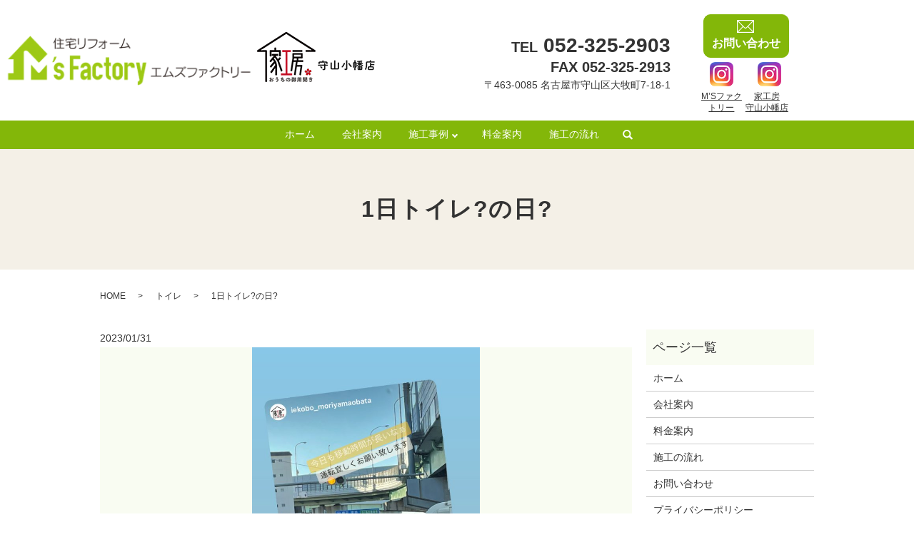

--- FILE ---
content_type: text/html; charset=UTF-8
request_url: https://www.msfactory125.com/toilet/6684
body_size: 8813
content:
  <!DOCTYPE HTML>
<html lang="ja">

<head prefix="og: http://ogp.me/ns# fb: http://ogp.me/ns/fb# article: http://ogp.me/ns/article#">
  <meta charset="utf-8">
  <meta http-equiv="X-UA-Compatible" content="IE=edge,chrome=1">
  <meta name="viewport" content="width=device-width, initial-scale=1">
  <title>1日トイレ?の日?</title>

		<!-- All in One SEO 4.4.8 - aioseo.com -->
		<meta name="robots" content="max-image-preview:large" />
		<link rel="canonical" href="https://www.msfactory125.com/toilet/6684" />
		<meta name="generator" content="All in One SEO (AIOSEO) 4.4.8" />
		<meta property="og:locale" content="ja_JP" />
		<meta property="og:site_name" content="株式会社M&#039;s Factory | 愛着ある我が家を、もっと綺麗に、もっと便利に。水廻りリフォームならおまかせください！" />
		<meta property="og:type" content="article" />
		<meta property="og:title" content="1日トイレ?の日?" />
		<meta property="og:url" content="https://www.msfactory125.com/toilet/6684" />
		<meta property="og:image" content="https://www.msfactory125.com/wp-content/uploads/logo_ogp.jpg" />
		<meta property="og:image:secure_url" content="https://www.msfactory125.com/wp-content/uploads/logo_ogp.jpg" />
		<meta property="og:image:width" content="1200" />
		<meta property="og:image:height" content="630" />
		<meta property="article:published_time" content="2023-01-31T00:34:02+00:00" />
		<meta property="article:modified_time" content="2023-02-12T00:46:41+00:00" />
		<meta name="twitter:card" content="summary" />
		<meta name="twitter:title" content="1日トイレ?の日?" />
		<meta name="twitter:image" content="https://www.msfactory125.com/wp-content/uploads/logo_ogp.jpg" />
		<script type="application/ld+json" class="aioseo-schema">
			{"@context":"https:\/\/schema.org","@graph":[{"@type":"Article","@id":"https:\/\/www.msfactory125.com\/toilet\/6684#article","name":"1\u65e5\u30c8\u30a4\u30ec?\u306e\u65e5?","headline":"1\u65e5\u30c8\u30a4\u30ec?\u306e\u65e5?","author":{"@id":"https:\/\/www.msfactory125.com\/author\/authorname#author"},"publisher":{"@id":"https:\/\/www.msfactory125.com\/#organization"},"image":{"@type":"ImageObject","url":"https:\/\/www.msfactory125.com\/wp-content\/uploads\/logo_ogp.jpg","@id":"https:\/\/www.msfactory125.com\/#articleImage","width":1200,"height":630},"datePublished":"2023-01-31T00:34:02+09:00","dateModified":"2023-02-12T00:46:41+09:00","inLanguage":"ja","mainEntityOfPage":{"@id":"https:\/\/www.msfactory125.com\/toilet\/6684#webpage"},"isPartOf":{"@id":"https:\/\/www.msfactory125.com\/toilet\/6684#webpage"},"articleSection":"\u30c8\u30a4\u30ec, \u5bb6\u5de5\u623f\u3000\u5b88\u5c71\u5c0f\u5e61\u5e97"},{"@type":"BreadcrumbList","@id":"https:\/\/www.msfactory125.com\/toilet\/6684#breadcrumblist","itemListElement":[{"@type":"ListItem","@id":"https:\/\/www.msfactory125.com\/#listItem","position":1,"name":"\u5bb6","item":"https:\/\/www.msfactory125.com\/","nextItem":"https:\/\/www.msfactory125.com\/category\/toilet#listItem"},{"@type":"ListItem","@id":"https:\/\/www.msfactory125.com\/category\/toilet#listItem","position":2,"name":"\u30c8\u30a4\u30ec","previousItem":"https:\/\/www.msfactory125.com\/#listItem"}]},{"@type":"Organization","@id":"https:\/\/www.msfactory125.com\/#organization","name":"\u682a\u5f0f\u4f1a\u793eM's Factory","url":"https:\/\/www.msfactory125.com\/","logo":{"@type":"ImageObject","url":"https:\/\/www.msfactory125.com\/wp-content\/uploads\/logo_ogp.jpg","@id":"https:\/\/www.msfactory125.com\/toilet\/6684\/#organizationLogo","width":1200,"height":630},"image":{"@id":"https:\/\/www.msfactory125.com\/#organizationLogo"}},{"@type":"Person","@id":"https:\/\/www.msfactory125.com\/author\/authorname#author","url":"https:\/\/www.msfactory125.com\/author\/authorname","name":"root","image":{"@type":"ImageObject","@id":"https:\/\/www.msfactory125.com\/toilet\/6684#authorImage","url":"https:\/\/secure.gravatar.com\/avatar\/1b39869a6b10a77ebb1f9a3754d29ab1?s=96&d=mm&r=g","width":96,"height":96,"caption":"root"}},{"@type":"WebPage","@id":"https:\/\/www.msfactory125.com\/toilet\/6684#webpage","url":"https:\/\/www.msfactory125.com\/toilet\/6684","name":"1\u65e5\u30c8\u30a4\u30ec?\u306e\u65e5?","inLanguage":"ja","isPartOf":{"@id":"https:\/\/www.msfactory125.com\/#website"},"breadcrumb":{"@id":"https:\/\/www.msfactory125.com\/toilet\/6684#breadcrumblist"},"author":{"@id":"https:\/\/www.msfactory125.com\/author\/authorname#author"},"creator":{"@id":"https:\/\/www.msfactory125.com\/author\/authorname#author"},"datePublished":"2023-01-31T00:34:02+09:00","dateModified":"2023-02-12T00:46:41+09:00"},{"@type":"WebSite","@id":"https:\/\/www.msfactory125.com\/#website","url":"https:\/\/www.msfactory125.com\/","name":"\u682a\u5f0f\u4f1a\u793eM's Factory","description":"\u611b\u7740\u3042\u308b\u6211\u304c\u5bb6\u3092\u3001\u3082\u3063\u3068\u7dba\u9e97\u306b\u3001\u3082\u3063\u3068\u4fbf\u5229\u306b\u3002\u6c34\u5efb\u308a\u30ea\u30d5\u30a9\u30fc\u30e0\u306a\u3089\u304a\u307e\u304b\u305b\u304f\u3060\u3055\u3044\uff01","inLanguage":"ja","publisher":{"@id":"https:\/\/www.msfactory125.com\/#organization"}}]}
		</script>
		<!-- All in One SEO -->

<link rel="alternate" type="application/rss+xml" title="株式会社M&#039;s Factory &raquo; 1日トイレ?の日? のコメントのフィード" href="https://www.msfactory125.com/toilet/6684/feed" />
<link rel='stylesheet' id='wp-block-library-css' href='https://www.msfactory125.com/wp-includes/css/dist/block-library/style.min.css?ver=6.3.7' type='text/css' media='all' />
<style id='classic-theme-styles-inline-css' type='text/css'>
/*! This file is auto-generated */
.wp-block-button__link{color:#fff;background-color:#32373c;border-radius:9999px;box-shadow:none;text-decoration:none;padding:calc(.667em + 2px) calc(1.333em + 2px);font-size:1.125em}.wp-block-file__button{background:#32373c;color:#fff;text-decoration:none}
</style>
<style id='global-styles-inline-css' type='text/css'>
body{--wp--preset--color--black: #000000;--wp--preset--color--cyan-bluish-gray: #abb8c3;--wp--preset--color--white: #ffffff;--wp--preset--color--pale-pink: #f78da7;--wp--preset--color--vivid-red: #cf2e2e;--wp--preset--color--luminous-vivid-orange: #ff6900;--wp--preset--color--luminous-vivid-amber: #fcb900;--wp--preset--color--light-green-cyan: #7bdcb5;--wp--preset--color--vivid-green-cyan: #00d084;--wp--preset--color--pale-cyan-blue: #8ed1fc;--wp--preset--color--vivid-cyan-blue: #0693e3;--wp--preset--color--vivid-purple: #9b51e0;--wp--preset--gradient--vivid-cyan-blue-to-vivid-purple: linear-gradient(135deg,rgba(6,147,227,1) 0%,rgb(155,81,224) 100%);--wp--preset--gradient--light-green-cyan-to-vivid-green-cyan: linear-gradient(135deg,rgb(122,220,180) 0%,rgb(0,208,130) 100%);--wp--preset--gradient--luminous-vivid-amber-to-luminous-vivid-orange: linear-gradient(135deg,rgba(252,185,0,1) 0%,rgba(255,105,0,1) 100%);--wp--preset--gradient--luminous-vivid-orange-to-vivid-red: linear-gradient(135deg,rgba(255,105,0,1) 0%,rgb(207,46,46) 100%);--wp--preset--gradient--very-light-gray-to-cyan-bluish-gray: linear-gradient(135deg,rgb(238,238,238) 0%,rgb(169,184,195) 100%);--wp--preset--gradient--cool-to-warm-spectrum: linear-gradient(135deg,rgb(74,234,220) 0%,rgb(151,120,209) 20%,rgb(207,42,186) 40%,rgb(238,44,130) 60%,rgb(251,105,98) 80%,rgb(254,248,76) 100%);--wp--preset--gradient--blush-light-purple: linear-gradient(135deg,rgb(255,206,236) 0%,rgb(152,150,240) 100%);--wp--preset--gradient--blush-bordeaux: linear-gradient(135deg,rgb(254,205,165) 0%,rgb(254,45,45) 50%,rgb(107,0,62) 100%);--wp--preset--gradient--luminous-dusk: linear-gradient(135deg,rgb(255,203,112) 0%,rgb(199,81,192) 50%,rgb(65,88,208) 100%);--wp--preset--gradient--pale-ocean: linear-gradient(135deg,rgb(255,245,203) 0%,rgb(182,227,212) 50%,rgb(51,167,181) 100%);--wp--preset--gradient--electric-grass: linear-gradient(135deg,rgb(202,248,128) 0%,rgb(113,206,126) 100%);--wp--preset--gradient--midnight: linear-gradient(135deg,rgb(2,3,129) 0%,rgb(40,116,252) 100%);--wp--preset--font-size--small: 13px;--wp--preset--font-size--medium: 20px;--wp--preset--font-size--large: 36px;--wp--preset--font-size--x-large: 42px;--wp--preset--spacing--20: 0.44rem;--wp--preset--spacing--30: 0.67rem;--wp--preset--spacing--40: 1rem;--wp--preset--spacing--50: 1.5rem;--wp--preset--spacing--60: 2.25rem;--wp--preset--spacing--70: 3.38rem;--wp--preset--spacing--80: 5.06rem;--wp--preset--shadow--natural: 6px 6px 9px rgba(0, 0, 0, 0.2);--wp--preset--shadow--deep: 12px 12px 50px rgba(0, 0, 0, 0.4);--wp--preset--shadow--sharp: 6px 6px 0px rgba(0, 0, 0, 0.2);--wp--preset--shadow--outlined: 6px 6px 0px -3px rgba(255, 255, 255, 1), 6px 6px rgba(0, 0, 0, 1);--wp--preset--shadow--crisp: 6px 6px 0px rgba(0, 0, 0, 1);}:where(.is-layout-flex){gap: 0.5em;}:where(.is-layout-grid){gap: 0.5em;}body .is-layout-flow > .alignleft{float: left;margin-inline-start: 0;margin-inline-end: 2em;}body .is-layout-flow > .alignright{float: right;margin-inline-start: 2em;margin-inline-end: 0;}body .is-layout-flow > .aligncenter{margin-left: auto !important;margin-right: auto !important;}body .is-layout-constrained > .alignleft{float: left;margin-inline-start: 0;margin-inline-end: 2em;}body .is-layout-constrained > .alignright{float: right;margin-inline-start: 2em;margin-inline-end: 0;}body .is-layout-constrained > .aligncenter{margin-left: auto !important;margin-right: auto !important;}body .is-layout-constrained > :where(:not(.alignleft):not(.alignright):not(.alignfull)){max-width: var(--wp--style--global--content-size);margin-left: auto !important;margin-right: auto !important;}body .is-layout-constrained > .alignwide{max-width: var(--wp--style--global--wide-size);}body .is-layout-flex{display: flex;}body .is-layout-flex{flex-wrap: wrap;align-items: center;}body .is-layout-flex > *{margin: 0;}body .is-layout-grid{display: grid;}body .is-layout-grid > *{margin: 0;}:where(.wp-block-columns.is-layout-flex){gap: 2em;}:where(.wp-block-columns.is-layout-grid){gap: 2em;}:where(.wp-block-post-template.is-layout-flex){gap: 1.25em;}:where(.wp-block-post-template.is-layout-grid){gap: 1.25em;}.has-black-color{color: var(--wp--preset--color--black) !important;}.has-cyan-bluish-gray-color{color: var(--wp--preset--color--cyan-bluish-gray) !important;}.has-white-color{color: var(--wp--preset--color--white) !important;}.has-pale-pink-color{color: var(--wp--preset--color--pale-pink) !important;}.has-vivid-red-color{color: var(--wp--preset--color--vivid-red) !important;}.has-luminous-vivid-orange-color{color: var(--wp--preset--color--luminous-vivid-orange) !important;}.has-luminous-vivid-amber-color{color: var(--wp--preset--color--luminous-vivid-amber) !important;}.has-light-green-cyan-color{color: var(--wp--preset--color--light-green-cyan) !important;}.has-vivid-green-cyan-color{color: var(--wp--preset--color--vivid-green-cyan) !important;}.has-pale-cyan-blue-color{color: var(--wp--preset--color--pale-cyan-blue) !important;}.has-vivid-cyan-blue-color{color: var(--wp--preset--color--vivid-cyan-blue) !important;}.has-vivid-purple-color{color: var(--wp--preset--color--vivid-purple) !important;}.has-black-background-color{background-color: var(--wp--preset--color--black) !important;}.has-cyan-bluish-gray-background-color{background-color: var(--wp--preset--color--cyan-bluish-gray) !important;}.has-white-background-color{background-color: var(--wp--preset--color--white) !important;}.has-pale-pink-background-color{background-color: var(--wp--preset--color--pale-pink) !important;}.has-vivid-red-background-color{background-color: var(--wp--preset--color--vivid-red) !important;}.has-luminous-vivid-orange-background-color{background-color: var(--wp--preset--color--luminous-vivid-orange) !important;}.has-luminous-vivid-amber-background-color{background-color: var(--wp--preset--color--luminous-vivid-amber) !important;}.has-light-green-cyan-background-color{background-color: var(--wp--preset--color--light-green-cyan) !important;}.has-vivid-green-cyan-background-color{background-color: var(--wp--preset--color--vivid-green-cyan) !important;}.has-pale-cyan-blue-background-color{background-color: var(--wp--preset--color--pale-cyan-blue) !important;}.has-vivid-cyan-blue-background-color{background-color: var(--wp--preset--color--vivid-cyan-blue) !important;}.has-vivid-purple-background-color{background-color: var(--wp--preset--color--vivid-purple) !important;}.has-black-border-color{border-color: var(--wp--preset--color--black) !important;}.has-cyan-bluish-gray-border-color{border-color: var(--wp--preset--color--cyan-bluish-gray) !important;}.has-white-border-color{border-color: var(--wp--preset--color--white) !important;}.has-pale-pink-border-color{border-color: var(--wp--preset--color--pale-pink) !important;}.has-vivid-red-border-color{border-color: var(--wp--preset--color--vivid-red) !important;}.has-luminous-vivid-orange-border-color{border-color: var(--wp--preset--color--luminous-vivid-orange) !important;}.has-luminous-vivid-amber-border-color{border-color: var(--wp--preset--color--luminous-vivid-amber) !important;}.has-light-green-cyan-border-color{border-color: var(--wp--preset--color--light-green-cyan) !important;}.has-vivid-green-cyan-border-color{border-color: var(--wp--preset--color--vivid-green-cyan) !important;}.has-pale-cyan-blue-border-color{border-color: var(--wp--preset--color--pale-cyan-blue) !important;}.has-vivid-cyan-blue-border-color{border-color: var(--wp--preset--color--vivid-cyan-blue) !important;}.has-vivid-purple-border-color{border-color: var(--wp--preset--color--vivid-purple) !important;}.has-vivid-cyan-blue-to-vivid-purple-gradient-background{background: var(--wp--preset--gradient--vivid-cyan-blue-to-vivid-purple) !important;}.has-light-green-cyan-to-vivid-green-cyan-gradient-background{background: var(--wp--preset--gradient--light-green-cyan-to-vivid-green-cyan) !important;}.has-luminous-vivid-amber-to-luminous-vivid-orange-gradient-background{background: var(--wp--preset--gradient--luminous-vivid-amber-to-luminous-vivid-orange) !important;}.has-luminous-vivid-orange-to-vivid-red-gradient-background{background: var(--wp--preset--gradient--luminous-vivid-orange-to-vivid-red) !important;}.has-very-light-gray-to-cyan-bluish-gray-gradient-background{background: var(--wp--preset--gradient--very-light-gray-to-cyan-bluish-gray) !important;}.has-cool-to-warm-spectrum-gradient-background{background: var(--wp--preset--gradient--cool-to-warm-spectrum) !important;}.has-blush-light-purple-gradient-background{background: var(--wp--preset--gradient--blush-light-purple) !important;}.has-blush-bordeaux-gradient-background{background: var(--wp--preset--gradient--blush-bordeaux) !important;}.has-luminous-dusk-gradient-background{background: var(--wp--preset--gradient--luminous-dusk) !important;}.has-pale-ocean-gradient-background{background: var(--wp--preset--gradient--pale-ocean) !important;}.has-electric-grass-gradient-background{background: var(--wp--preset--gradient--electric-grass) !important;}.has-midnight-gradient-background{background: var(--wp--preset--gradient--midnight) !important;}.has-small-font-size{font-size: var(--wp--preset--font-size--small) !important;}.has-medium-font-size{font-size: var(--wp--preset--font-size--medium) !important;}.has-large-font-size{font-size: var(--wp--preset--font-size--large) !important;}.has-x-large-font-size{font-size: var(--wp--preset--font-size--x-large) !important;}
.wp-block-navigation a:where(:not(.wp-element-button)){color: inherit;}
:where(.wp-block-post-template.is-layout-flex){gap: 1.25em;}:where(.wp-block-post-template.is-layout-grid){gap: 1.25em;}
:where(.wp-block-columns.is-layout-flex){gap: 2em;}:where(.wp-block-columns.is-layout-grid){gap: 2em;}
.wp-block-pullquote{font-size: 1.5em;line-height: 1.6;}
</style>
<link rel='stylesheet' id='contact-form-7-css' href='https://www.msfactory125.com/wp-content/plugins/contact-form-7/includes/css/styles.css?ver=5.8.1' type='text/css' media='all' />
<script type='text/javascript' src='https://www.msfactory125.com/wp-content/themes/msfactory125.com_theme/assets/js/vendor/jquery.min.js?ver=6.3.7' id='jquery-js'></script>
<link rel='shortlink' href='https://www.msfactory125.com/?p=6684' />
<style>.gallery .gallery-item img { width: auto; height: auto; }</style>  <link href="https://fonts.googleapis.com/css?family=Noto+Sans+JP:400,700&amp;subset=japanese" rel="stylesheet" />
  <link href="https://www.msfactory125.com/wp-content/themes/msfactory125.com_theme/assets/css/main.css?1769346428" rel="stylesheet">
  <script src="https://www.msfactory125.com/wp-content/themes/msfactory125.com_theme/assets/js/vendor/respond.min.js"></script>
      <script type="application/ld+json">
  {
    "@context": "http://schema.org",
    "@type": "BreadcrumbList",
    "itemListElement":
    [
      {
      "@type": "ListItem",
      "position": 1,
      "item":
      {
        "@id": "https://www.msfactory125.com/",
        "name": "株式会社M&#039;s Factory"
      }
    },
{
      "@type": "ListItem",
      "position": 2,
      "item":
      {
        "@id": "https://www.msfactory125.com/category/toilet/",
        "name": "トイレ"
      }
    },
{
      "@type": "ListItem",
      "position": 3,
      "item":
      {
        "@id": "https://www.msfactory125.com/toilet/6684/",
        "name": "1日トイレ?の日?"
      }
    }    ]
  }
  </script>


<script type="application/ld+json">
  {
    "@context": "http://schema.org/",
    "@type": "HomeAndConstructionBusiness",
    "name": "株式会社M's Factory",
    "address": "〒463-0085名古屋市守山区大牧町7-181",
    "telephone": "052-325-2903",
    "faxNumber": "052-325-2913",
    "url": "https://www.msfactory125.com",
    "email": "info@msfactory125.com",
    "image": "https://www.msfactory125.com/wp-content/uploads/logo_ogp.jpg",
    "logo": "https://www.msfactory125.com/wp-content/uploads/logo_org.png"
  }
</script>
</head>

<body class="scrollTop">

  <div id="fb-root"></div>
  <script>
    (function(d, s, id) {
      var js, fjs = d.getElementsByTagName(s)[0];
      if (d.getElementById(id)) return;
      js = d.createElement(s);
      js.id = id;
      js.src = 'https://connect.facebook.net/ja_JP/sdk.js#xfbml=1&version=v2.12';
      fjs.parentNode.insertBefore(js, fjs);
    }(document, 'script', 'facebook-jssdk'));
  </script>

  <header>
    <div class="primary_header">
      <div class="container">
        <div class="row">
                    <div class="title">
                        <a href="https://www.msfactory125.com/">
              <img src="/wp-content/uploads/logo.svg" alt="株式会社M&#039;s Factory" />
            </a>
                      </div>
          <nav class="global_nav"><ul><li><a href="https://www.msfactory125.com/">ホーム</a></li>
<li><a href="https://www.msfactory125.com/company">会社案内</a></li>
<li class="has_under"><a href="#">施工事例</a>
<ul class="sub-menu">
	<li><a href="https://www.msfactory125.com/category/kitchen">キッチン</a></li>
	<li><a href="https://www.msfactory125.com/category/toilet">トイレ</a></li>
	<li><a href="https://www.msfactory125.com/category/bathroom">浴室・洗面台</a></li>
	<li><a href="https://www.msfactory125.com/category/other">その他リフォーム全般</a></li>
	<li><a href="https://www.msfactory125.com/category/iekobo_moriyamaobata">家工房　守山小幡店</a></li>
</ul>
</li>
<li><a href="https://www.msfactory125.com/fee">料金案内</a></li>
<li><a href="https://www.msfactory125.com/flow">施工の流れ</a></li>

                <li class="gnav_search">
                  <a href="#">search</a>
  <div class="epress_search">
    <form method="get" action="https://www.msfactory125.com/">
      <input type="text" placeholder="" class="text" name="s" autocomplete="off" value="">
      <input type="submit" value="Search" class="submit">
    </form>
  </div>
  </li>
              </ul>
              <div class="menu_icon">
                <a href="#menu"><span>メニュー開閉</span></a>
              </div></nav>          <figure class="iekobo">
            <a href="https://iekobo-moriyamaobata.com/" target="_blank">
              <img src="/wp-content/uploads/210304_001.png" alt="おうちの御用聞き家工房　守山小幡店">
            </a>
          </figure>
          <div class="hdr_info_wrap">
            <div class="hdr_info">
              <div class="pc">
                <div class="tx">
                  <p class="tel" x-ms-format-detection="none"><span>TEL</span> 052-325-2903</p>
                  <p class="fax" x-ms-format-detection="none">FAX 052-325-2913</p>
                  <p>〒463-0085 名古屋市守山区大牧町7-18-1</p>
                </div>
                <div class="header-box1">
                <p class="more"><a href="/contact" class="add_arrow"><span>お問い合わせ</span></a></p>
                <div class="row sp_image_cols sp_col2">
                  <div class="col span_6">
                      <a href="https://www.instagram.com/msfactory_0125/" target="_blank" rel="noopener noreferrer">
                        <figure>
                          <img src="/wp-content/uploads/icon_in_app.png" alt="M’Sファクトリー" style="width: 50%;">
                          <figcaption class="text-center text-small">M’Sファクトリー</figcaption>
                        </figure>
                      </a>
                  </div>
                  <div class="col span_6">
                      <a href="https://www.instagram.com/iekobo_moriyama_obata/#" target="_blank" rel="noopener noreferrer">
                        <figure>
                          <img src="/wp-content/uploads/icon_in_app.png" alt="お家の御用聞き家工房　守山小幡店" style="width: 50%;">
                          <figcaption class="text-center text-small" style="width: 60px;">家工房<br>守山小幡店</figcaption>
                        </figure>
                      </a>
                  </div>
                </div>
                </div>
              </div>
              <div class="sp">
                <p><a href="/contact">
                    <img src="/wp-content/uploads/sp_mail.png" alt="お問い合わせ">
                  </a></p>
                <p>
                  <a href="tel:052-325-2903">
                    <img src="/wp-content/uploads/sp_tel.png" alt="TEL">
                  </a>
                </p>
              </div>
              <div class="sp" style="margin-top: 3%;">
                <div class="sp_icon">
                  <a href="https://www.instagram.com/msfactory_0125/" target="_blank" rel="noopener noreferrer">
                    <img src="/wp-content/uploads/icon_in_app.png" alt="M’Sファクトリー"><figcaption class="text-center text-small" style="width: 50px;">M’Sファクトリー</figcaption>
                  </a></div>
                  <div class="sp_icon">
                    <a href="https://www.instagram.com/iekobo_moriyama_obata/#" target="_blank" rel="noopener noreferrer">
                      <img src="/wp-content/uploads/icon_in_app.png" alt="お家の御用聞き家工房　守山小幡店"><figcaption class="text-center text-small" style="width: 50px;">家工房守山小幡店</figcaption>
                    </a>
                  </div>
            </div>
            </div>
          </div>
        </div>

      </div>
    </div>
    </div>
  </header>

  <main>
              <h1 class="wow" style="">
                1日トイレ?の日?                  </h1>

    
    <div class="bread_wrap">
      <div class="container gutters">
        <div class="row bread">
              <ul class="col span_12">
                <li><a href="https://www.msfactory125.com">HOME</a></li>
                        <li><a href="https://www.msfactory125.com/category/toilet">トイレ</a></li>
                                    <li>1日トイレ?の日?</li>
                            </ul>
          </div>
      </div>
    </div>
    <section>
      <div class="container gutters">
        <div class="row">
                    <div class="col span_9 column_main">
                  <article class="row article_single04">
      <div class="article_date">
        <p>2023/01/31</p>
      </div>
            <div class="row">
        <div class="col span_12">
          <div class="article_single04_01">
            <ul class="article_single04_01_img">
                                          <li class="ofi">
                <img src="https://www.msfactory125.com/wp-content/uploads/ALWU7631-576x1024.jpg" alt="" title="ALWU7631"  />
              </li>
                                          <li class="ofi">
                <img src="https://www.msfactory125.com/wp-content/uploads/IMG_1514-768x1024.jpg" alt="" title="IMG_1514"  />
              </li>
                                          <li class="ofi">
                <img src="https://www.msfactory125.com/wp-content/uploads/IMG_1518-768x1024.jpg" alt="" title="IMG_1518"  />
              </li>
                                          <li class="ofi">
                <img src="https://www.msfactory125.com/wp-content/uploads/IMG_1538-768x1024.jpg" alt="" title="IMG_1538"  />
              </li>
                                          <li class="ofi">
                <img src="https://www.msfactory125.com/wp-content/uploads/IMG_1548-768x1024.jpg" alt="" title="IMG_1548"  />
              </li>
                                        </ul>
          </div>
        </div>
      </div>
      <div class="row">
        <div class="col span_12">
          <p><p>今日は1日トイレ?の日?</p>
<p>数年前に浴室・洗面のリフォームをさせて頂いたお客様からのご依頼にて。</p>
<p>午前中は東郷町でトイレ?リフォームの打合せ✏️</p>
<p>午後からは、知多にて#lixilトイレ の取替えをさせて頂きました。</p>
<p>普段は、9割方#totoトイレ の取替?</p>
<p>今日は、#いつもと違う場所で#いつもと違う景色 で#新鮮な感覚 でお仕事させて頂きました。</p>
<p>#家工房知多<br />
#地域貢献<br />
#お客様に感謝<br />
#リクシル<br />
#地元企業<br />
#地域によって好みがある<br />
#空の青さが好き<br />
#海が近いだけで幸せ<br />
#楽しくお仕事<br />
#仲間がいるから<br />
#家工房守山小幡店<br />
#msfactory_0125<br />
#名古屋市守山区<br />
#尾張旭市</p>
</p>
        </div>
      </div>
                            <div class="row row_inline sp_image_cols sp_col3 article_single02_01">
                <div class="col span_4">
          <figcaption></figcaption>
          <figure>
              <span class="ofi">
                <img src="https://www.msfactory125.com/wp-content/uploads/ALWU7631.jpg" alt="">
              </span>
          </figure>
        </div>
                <div class="col span_4">
          <figcaption></figcaption>
          <figure>
              <span class="ofi">
                <img src="https://www.msfactory125.com/wp-content/uploads/AFQO2520.jpg" alt="">
              </span>
          </figure>
        </div>
                <div class="col span_4">
          <figcaption></figcaption>
          <figure>
              <span class="ofi">
                <img src="https://www.msfactory125.com/wp-content/uploads/IMG_1514-scaled.jpg" alt="">
              </span>
          </figure>
        </div>
                <div class="col span_4">
          <figcaption></figcaption>
          <figure>
              <span class="ofi">
                <img src="https://www.msfactory125.com/wp-content/uploads/IMG_1518-scaled.jpg" alt="">
              </span>
          </figure>
        </div>
                <div class="col span_4">
          <figcaption></figcaption>
          <figure>
              <span class="ofi">
                <img src="https://www.msfactory125.com/wp-content/uploads/IMG_1523-scaled.jpg" alt="">
              </span>
          </figure>
        </div>
                <div class="col span_4">
          <figcaption></figcaption>
          <figure>
              <span class="ofi">
                <img src="https://www.msfactory125.com/wp-content/uploads/IMG_1537-scaled.jpg" alt="">
              </span>
          </figure>
        </div>
                <div class="col span_4">
          <figcaption></figcaption>
          <figure>
              <span class="ofi">
                <img src="https://www.msfactory125.com/wp-content/uploads/IMG_1538-scaled.jpg" alt="">
              </span>
          </figure>
        </div>
                <div class="col span_4">
          <figcaption></figcaption>
          <figure>
              <span class="ofi">
                <img src="https://www.msfactory125.com/wp-content/uploads/IMG_1540-scaled.jpg" alt="">
              </span>
          </figure>
        </div>
                <div class="col span_4">
          <figcaption></figcaption>
          <figure>
              <span class="ofi">
                <img src="https://www.msfactory125.com/wp-content/uploads/IMG_1542-scaled.jpg" alt="">
              </span>
          </figure>
        </div>
                <div class="col span_4">
          <figcaption></figcaption>
          <figure>
              <span class="ofi">
                <img src="https://www.msfactory125.com/wp-content/uploads/IMG_E1544-scaled.jpg" alt="">
              </span>
          </figure>
        </div>
                <div class="col span_4">
          <figcaption></figcaption>
          <figure>
              <span class="ofi">
                <img src="https://www.msfactory125.com/wp-content/uploads/IMG_1548-scaled.jpg" alt="">
              </span>
          </figure>
        </div>
                <div class="col span_4">
          <figcaption></figcaption>
          <figure>
              <span class="ofi">
                <img src="https://www.msfactory125.com/wp-content/uploads/IMG_1554-scaled.jpg" alt="">
              </span>
          </figure>
        </div>
              </div>
      
                      <div class="row mb0">
        <div class="col span_12">
          <p class="more">
            <a href="/contact" class="add_arrow">お問い合わせはこちら</a>
          </p>
        </div>
      </div>
            <div class="row epress_social">
        <div class="col span_12">
                  </div>
      </div>
    </article>
    <script>
      $(function()
      {
        $('.article_single04_01').each(function(i){
          var uniqueName = 'article_single04_01_'+(i+1);
          var $target = $(this).addClass(uniqueName);
          var $main = $('.article_single04_01_img', $target);
          var length = $('li', $main).length;
          var $nav = $main.clone(false);
          $nav.removeClass('article_single04_01_img')
            .addClass('article_single04_01_nav');
          $target.append($nav);
          $main.addClass('article_single04_01_img'+length);
          $main.slick({
            slidesToShow: 1,
            slidesToScroll: 1,
            dots: false,
            fade: false,
            adaptiveHeight: true,
            asNavFor: '.'+uniqueName+' .article_single04_01_nav'
          });
          $nav.slick({
            slidesToShow: 6,
            slidesToScroll: 1,
            asNavFor: '.'+uniqueName+' .article_single04_01_img',
            focusOnSelect: true
          });
        });
      })
    </script>
    <div class='epress_pager'>
      <div class="epress_pager_prev">
        <a href="https://www.msfactory125.com/other/6678" rel="prev">どこに頼んでいいか分工事?</a>      </div>
      <div class="epress_pager_next">
        <a href="https://www.msfactory125.com/bathroom/6733" rel="next">明日からの4連休?</a>      </div>
    </div>
                </div>
          <div class="col span_3 column_sub pc-only">
            <div class="sidebar">
  <div class="widget_wrap"><p class="widget_header">ページ一覧</p>
			<ul>
				<li class="page_item page-item-14"><a href="https://www.msfactory125.com/">ホーム</a></li>
<li class="page_item page-item-17"><a href="https://www.msfactory125.com/company">会社案内</a></li>
<li class="page_item page-item-19"><a href="https://www.msfactory125.com/fee">料金案内</a></li>
<li class="page_item page-item-21"><a href="https://www.msfactory125.com/flow">施工の流れ</a></li>
<li class="page_item page-item-12"><a href="https://www.msfactory125.com/contact">お問い合わせ</a></li>
<li class="page_item page-item-15"><a href="https://www.msfactory125.com/policy">プライバシーポリシー</a></li>
<li class="page_item page-item-16"><a href="https://www.msfactory125.com/sitemap">サイトマップ</a></li>
			</ul>

			</div><div class="widget_wrap"><p class="widget_header">カテゴリー</p>
			<ul>
					<li class="cat-item cat-item-2"><a href="https://www.msfactory125.com/category/news">お知らせ</a>
</li>
	<li class="cat-item cat-item-9"><a href="https://www.msfactory125.com/category/kitchen">キッチン</a>
</li>
	<li class="cat-item cat-item-12"><a href="https://www.msfactory125.com/category/other">その他リフォーム全般</a>
</li>
	<li class="cat-item cat-item-10"><a href="https://www.msfactory125.com/category/toilet">トイレ</a>
</li>
	<li class="cat-item cat-item-3"><a href="https://www.msfactory125.com/category/blog">ブログ</a>
</li>
	<li class="cat-item cat-item-15"><a href="https://www.msfactory125.com/category/iekobo_moriyamaobata">家工房　守山小幡店</a>
</li>
	<li class="cat-item cat-item-11"><a href="https://www.msfactory125.com/category/bathroom">浴室・洗面台</a>
</li>
			</ul>

			</div>
		<div class="widget_wrap">
		<p class="widget_header">最近の投稿</p>
		<ul>
											<li>
					<a href="https://www.msfactory125.com/other/13829">リピーター様から</a>
									</li>
											<li>
					<a href="https://www.msfactory125.com/other/13820">お部屋のお片付け</a>
									</li>
											<li>
					<a href="https://www.msfactory125.com/kitchen/13811">給湯管改修</a>
									</li>
											<li>
					<a href="https://www.msfactory125.com/bathroom/13802">電球がぶら下がって！</a>
									</li>
											<li>
					<a href="https://www.msfactory125.com/other/13796">本日もありがとうございます</a>
									</li>
					</ul>

		</div><div class="widget_text widget_wrap"><div class="textwidget custom-html-widget"><div class="row sp_image_cols sp_col2">
  <div class="col span_6">
    <figure>
      <a href="https://www.instagram.com/msfactory_0125/" target="_blank" rel="noopener">
        <figure>
          <img src="/wp-content/uploads/icon_in_app.png" alt="M’Sファクトリー">
          <figcaption class="text-center text-small">M’Sファクトリー</figcaption>
        </figure>
      </a>
    </figure>
  </div>
  <div class="col span_6">
    <figure>
      <a href="https://www.instagram.com/iekobo_moriyama_obata/" target="_blank" rel="noopener">
        <figure>
          <img src="/wp-content/uploads/icon_in_app.png" alt="お家の御用聞き家工房　守山小幡店">
          <figcaption class="text-center text-small">お家の御用聞き<br class="pc-only">家工房 守山小幡店</figcaption>
        </figure>
      </a>
    </figure>
  </div>
</div>
</div></div>1</div>
<div>
<style>
.share_button {
  letter-spacing: -.40em;
  padding-top: 30px;
  margin-bottom: 7%;
  list-style: none;
}
.share_button > * {
  letter-spacing: normal;
  vertical-align: bottom;
  margin: 10px 0;
  line-height: 0;
}
.column_sub .share_button {
  margin-top: 0;
  padding-top: 0;
}
@media ( min-width : 768px ) {
  footer .share_button{
    padding-top: 30px;
    margin-bottom: 10px;
    text-align: center;
  }
  footer .share_button li{
    margin: 0 10px 0 0;
    display: inline-block;
  }
  footer .share_button li:last-child{
    margin-right: 0;
  }
}
</style>
  <ul class="container share_button">
    <li>
      <!-- Facebook -->
      <div class="fb-share-button" data-href="https://www.msfactory125.com/toilet/6684" data-layout="button" data-size="small" data-mobile-iframe="false"><a class="fb-xfbml-parse-ignore" target="_blank" href="https://www.facebook.com/sharer/sharer.php?u=http%3A%2F%2Fwww.%2F&amp;src=sdkpreparse">シェア</a></div>
    </li>
    <li>
      <!-- Twitter -->
      <a href="https://twitter.com/share" class="twitter-share-button" data-lang="ja">ツイート</a>
      <script>!function(d,s,id){var js,fjs=d.getElementsByTagName(s)[0],p=/^http:/.test(d.location)?'http':'https';if(!d.getElementById(id)){js=d.createElement(s);js.id=id;js.src=p+'://platform.twitter.com/widgets.js';fjs.parentNode.insertBefore(js,fjs);}}(document,'script','twitter-wjs');</script>
    </li>
    <li>
      <!-- LINE -->
      <div class="line-it-button" data-lang="ja" data-type="share-a" data-url="https://www.msfactory125.com/toilet/6684" style="display: none;"></div>
      <script src="https://d.line-scdn.net/r/web/social-plugin/js/thirdparty/loader.min.js" async="async" defer="defer"></script>
    </li>
  </ul>
</div>
          </div>
                  </div>
      </div>
    </section>

	    <section class="f_sec_cont">
    <div class="container gutters">
      <div class="row">
        <div class="col span_12 text-center">
          <h2>
            <span>お問い合わせ</span>
            <span>Contact</span>
          </h2>
          <p>ご依頼、お問い合わせは<br class="sp-only">下記より承っております。</p>
          <p class="logo pc-only"><strong>お問い合わせ先<br class="sp-only">：株式会社M’s Factory（エムズファクトリー）<br>おうちの御用聞き家工房　守山小幡店</strong></strong></p>
          <p class="tel"><span>TEL</span><a href="tel:052-325-2903"> 052-325-2903</a></p>
          <p class="fax">FAX 052-325-2913</p>
          <p class="text-center">営業時間 9:00～18:30<br>定休日 年中無休</p>
          <p class="more"><a href="/contact" class="add_arrow">お問い合わせフォームはこちら</a></p>
        </div>
      </div>
    </div>
  </section>

  </main>
<footer>    <div class="footer_nav_wrap">
      <div class="container">
        <div class="row">
        <nav class="col span_12"><ul><li><a href="https://www.msfactory125.com/">ホーム</a></li>
<li><a href="https://www.msfactory125.com/company">会社案内</a></li>
<li><a href="https://www.msfactory125.com/category/kitchen">キッチン</a></li>
<li><a href="https://www.msfactory125.com/category/toilet">トイレ</a></li>
<li><a href="https://www.msfactory125.com/category/bathroom">浴室・洗面台</a></li>
<li><a href="https://www.msfactory125.com/category/other">その他リフォーム全般</a></li>
<li><a href="https://www.msfactory125.com/category/iekobo_moriyamaobata">家工房　守山小幡店</a></li>
<li><a href="https://www.msfactory125.com/fee">料金案内</a></li>
<li><a href="https://www.msfactory125.com/flow">施工の流れ</a></li>
<li><a href="https://www.msfactory125.com/contact">お問い合わせ</a></li>
<li><a rel="privacy-policy" href="https://www.msfactory125.com/policy">プライバシーポリシー</a></li>
<li><a href="https://www.msfactory125.com/sitemap">サイトマップ</a></li>
</ul></nav>        </div>
      </div>
    </div>
    <div class="footer_copyright_wrap">
      <div class="container">
        <div class="row">
          <div class="col span_12">
            <p>Copyright &copy; 株式会社M&#039;s Factory All Rights Reserved.<br>
              【掲載の記事・写真・イラストなどの無断複写・転載を禁じます】</p>
          </div>
        </div>
      </div>
    </div>
    <p class="pagetop"><a href="#top"></a></p>
  </footer>

  <script src="https://www.msfactory125.com/wp-content/themes/msfactory125.com_theme/assets/js/vendor/bundle.js"></script>
  <script src="https://www.msfactory125.com/wp-content/themes/msfactory125.com_theme/assets/js/main.js?"></script>

  <script type='text/javascript' src='https://www.msfactory125.com/wp-content/plugins/contact-form-7/includes/swv/js/index.js?ver=5.8.1' id='swv-js'></script>
<script type='text/javascript' id='contact-form-7-js-extra'>
/* <![CDATA[ */
var wpcf7 = {"api":{"root":"https:\/\/www.msfactory125.com\/wp-json\/","namespace":"contact-form-7\/v1"}};
/* ]]> */
</script>
<script type='text/javascript' src='https://www.msfactory125.com/wp-content/plugins/contact-form-7/includes/js/index.js?ver=5.8.1' id='contact-form-7-js'></script>
</body>
</html><!-- WP Fastest Cache file was created in 0.11844301223755 seconds, on 25-01-26 22:07:08 --><!-- need to refresh to see cached version -->

--- FILE ---
content_type: image/svg+xml
request_url: https://www.msfactory125.com/wp-content/uploads/logo.svg
body_size: 232087
content:
<?xml version="1.0" encoding="utf-8"?>
<!-- Generator: Adobe Illustrator 24.1.1, SVG Export Plug-In . SVG Version: 6.00 Build 0)  -->
<svg version="1.1" id="レイヤー_1" xmlns="http://www.w3.org/2000/svg" xmlns:xlink="http://www.w3.org/1999/xlink" x="0px"
	 y="0px" viewBox="0 0 342 70" style="enable-background:new 0 0 342 70;" xml:space="preserve">
<image style="overflow:visible;" width="1435" height="293" xlink:href="[data-uri]
GXRFWHRTb2Z0d2FyZQBBZG9iZSBJbWFnZVJlYWR5ccllPAAClM5JREFUeNrsvXmMHNl95/neizPv
rKqsu4o32WSTbPZ9yxZ1tGRLlu2xIHvknT+88D+7whiQgNnxwN71GDvCjmcWMrC2dhYLD7zA7o6x
DRgz8li2ZEuijlZLfbCbZ/Mqso6sM+/MuK/39r2IzLp4d5Os6ubvw47OjMyIyBfviorv+8X3YQQA
HMYYNu3lMS9qFyJqFRmzCCNsHjHUkXzaHho6HkEuAQAAAAAAAAAAAAAAAABwMzBkAeB5HsEYK7a/
8KtOWD0a0s5jjFoykbVvIyadl1H2lFN0O2Lb3fg4gxwDAAAAAAAAAAAAAAAAAGAzMmTBw42IaPY8
T6GUFoOo9ZQVXHvWCZeeo8yWsni3L+F0XpL7DITcs3xzEd0MYjMAAAAAAAAAAAAAAAAAANcBYjMg
U+bkIxocbLhv7687Z0c6wbUU/wwNsqeOpeQJjeBCkDUH2oySSrV60R4cPAiWGgAAAAAAAAAAAAAA
AAAAbADE5oecILByhn913A5WXl60TuzruHP9hr+IGAsQQ2w8p7Z0xDSskacMgrU3JV2a5ru1IecA
AAAAAAAAAAAAAAAAAFgPiM0POVEU9FnBws668+5TNfvshB86qTD0EaUUNe0ZNQjDkoRTRwa0wyaR
FQ9J2EAgNgMAAAAAAAAAAAAAAAAAsAkQmx9iHGdxZ9n61gtN58LjFeudxyyvlkeMEEYJQkxCnm/y
17JCMBlKy0MvFPRDVkYd9zrulSCnzc/zQzAMEwYCAAAAAAAAAAAAAAAAAIBAbH4o8X1L4S/5eeM7
r5Q7//g505/f37bnJhmNJMYoQkyIzTjZNrRQ25lWKfrO+Cjt/AJDxxSVpLW2N/q9iMjNBbbgjuNx
CrkKAAAAAAAAAAAAAAAAAA83IDY/ZHiemWp5Fwb8qPH4gnHiM3Xz/JNe2ByMolBBIkaZif/RWGvG
iCAhPgehi9rOLJKxNooRe0rCWpTTHrUxw2cziC7wHQzIWQAAAAAAAAAAAAAAAAB4uAGx+eGjL4g6
e0z/2qdrzqmn/LA9SGmgx990DTEY/4cR7q3w/ygKIyE4z+iEqOOylH4ioxzsKJgFEkUWArEZAAAA
AAAAAAAAAAAAAB56QGx+iAiC5s5F80fPNp3zj1Wstz5luvNjlAZKHM3MWCwyC1aF5g2iM0ZeaKKW
czWNMdmhSkO/UNT22xll3Lb8aphWShW+FcUYg4czAAAAAAAAAAAAAAAAADyEgNj8EGBZi2n+klo2
f/bKXOfbnzW8uf0N69IjYeRIONGZV4XmhPXvcfyPdQVpz2+ROr2YpRQd8LPPGaX0E36f1J913dY/
8A0cvkMEOQ6s53vf+1aqWW1qpmGRcnkZvfK5z4l64j3//PPvy+u7XC5LpmnKYRjKP/zhP6oTw2Ns
aGgkmNi9O9y5c6f3sOXv1OnTpNlq6u9dviBXqhWZt9XomRd/0eVfhcePH4f2CAAAAAAAAAAAAADA
AwPE5o84J8u/L1fcnw8RpEzU3VO/ULFOPuUE9SE/ciTChIgcdcVmtBrPfD2J0IwxQYwy5AcWqdsX
VZXoOxQpc0STRklamngTIxwiEJuBTUQhGkSIjPAapkV8JfS9+WwuV7Ft202n03ddXwghGiG4jy85
XdUHsCSFDLFW4HnGT37yk2VRYT/2sY89NBH2ju8pbuiPhFFUCPwgG9LIRTRakGW5wxiztvPTBoyd
Q1HE8MJCB73xxgL70pe+tC3S9ed//ue4v1jERw4exH3FIvrZO+9QnjZ4agMAAAAAAAAAAAAAbgOI
zR99csv2jw5Txp5pORefcrzaYBA5KUpFUClNIpZjCNoY0dyja62Bxfc4WWcRCkMTN52pfoL1vZSG
8q7CPxsnWDL58Tyw0gDWQ0P0KK8/L/D6M0CjAEWB/xNFlt/mXwnrlbv2+yaE9PPlEF92pbTUo0SS
bF7hpkPPm+Nft/kionofmkEP2/cyXhA8HoXhgSAIJvwgaGJGX5MJucK/FnkSbuPki06FKArpdTZ0
u6QLE5IS10ic1CXn1VdfBcEZAAAAAAAAAAAAAG4DiM0fYb5/6cvjTWfqaY+2fjli7guGO783DDwl
EZh7S8L1Uc1rsc7JO9zdDieWG5Qhy1tJU+ZPWsFsQSaFV3LqLomyAxf5Zg3IfaCHYRiPXrty5Zda
rdaO2ZkZtHffgTFF1Qu1avXie++99+6jjz56V4LzO2+9tdtx7U+GYfjce+fO79dTml8aGJgaHh65
Njw+rjuuc/Fv/uav61/4wm/UP8r5ylhLNErpxyfeKK2srLw4Ozv3zPx8+RGMSWNxYaE0PDL6ZnW5
+rOVayuzfDtveM/wthByX/1P/0lcd4q6rpf+4e9mxmq1FWlpaRGVywvBv/nXf1B7/OixxV986RfM
3MiI/yDTtby8jC+8dz711ptvDlw6f3YCMVpaWZjVd+/aE/bl8g3btud52le+9OUvm9CqAWDrWFi4
JlmWla1VaiXHcQcGh4bddDrTHB4Za2SzWWHTJOaPgIwCAAAAAAAAgC0CxOaPICemfl/jL1oULn7c
Dxu/4kbNZwNqTERRqIjvReBxEnuMN0wGeGs2fh/vRSPk+LWsFzRSs+Tbvz6ceVJmzJR9v3VeVYt1
KImHl3PnzhFKqRjYkH9y4h+H3jn59nCj0RheWa6g/QcOvjQyOko77Xyp0WoIIfSuxOZ3T54csSzz
UT/wnz5/+kwWE4z6+/qKg6XSvqeee36HLEvfJRJ57y+++c03fvcrX+l8VPPY9yXRDFNRRIcX5ucn
L1+6NDozMz2cTmeLc7NzsqrpA7VqhbZrrSbGWAwAbQuxudluiv5pL2ux5zzH+eTS4gJZWVlB7XbL
yaZTZzw/+I4XRdN8mwfahxDCJN439lMaPmOaxivVleUx17ZTvhfQ0fGJlSiKvkcp+wnfFMRmANgi
lpaWJNex+8yOva9Rbz5rdDqHJSw3gnxwXtf1k81mc5pfd3y0fZ6SAAAAAAAAAICHDhCbP2K8PvVV
2WNBiSE0SGn4chh5T0dRMB6xQGYb9OJe5PL1IvON/JvZpu1Wo50pkyIUkYZ98RFV0lZkojRSygg1
PfNNvkmY1bJww/cQIkRmhlmRvy00m63S4vyCUqvXUavdQc1GPePYTsl1nH7TaKt3e+xGo04MwyC+
56EGP6bjuqhWqeQXyuVMoVjs7x8YMNOZTAZjUv3mN75xXtTDr3ztax8p+4M/+ZM/QdPT82RoaDDD
GB5sNZvZarWqCDE/X/DURr022mkNGfV6dee1qSmex4xsl7Q3Gg1x3Rnk5XeIl+UvLs3Po1qthvi6
PTk+TvwgeDegdPnBV1rK84jlwiDYY5nm89WVyljgBbqm6QxhsiIryjVJkt+F1g0AW0en3VYt05hc
Wlx6bHFh8WO87zsWhlE1n8vrlmXVbcddIoQI6yD42wMAAAAAAAAAtggQmz965BALjzDGHg9Y6zmP
tYZDZKmUBbFgzIRP802jmNdHOV8vN699htF6oRojhsPQSrec6UMEaaaEtP5d2rEZ/lWVLx4UycMH
pTSFJLSHV44DnuMedF0/zV/jWiMTqUMQqvHXRjGbv2urhEOHD5ntZqvqed7S1akrexqtpmRZptTp
dKTT776r7tm391h/qZQbGRkTXrtLfGnyxf+IZTG5dvWqpqtKkWf2mGWaRcd2NNt2kKqnsOPYmmUa
uUatmp2fm1XRreb/fMAsLSwI4VvzfT/bbjULYsDA6HRQFEZqvVrv9z0/izHWHnS6oiAikR/qtmkW
Ou12P8/PPKNMW1xcRJKiOmmOoqoKtG4A2DrqtVqmVq0eOXv69NPl2dnHjE57Ym5mNp9Kp4x0OnPF
84MzfDMbcgoAAAAAAAAAtg4Qmz8ivH7tD4Q4Uwoj9+mQNn45Ys7zTrh4wItaasR8xChDIrK5F93c
c2Puyc54nRaV+DJvVqdu5eosIpyp8HAeQyx62Q+rj6rKxGJO2/GGHawsppXhCpTQw0Wj0cjKMjmK
MT7eabcPR1GUEZ/ns1k0NFS6oGnKa5l0+lwulWrd7bGfef65WaPdec33/XqjUX/h4nsXdiwtLg4Y
Rid14eJF5PrersHBwZLr2KPF/v6V4eGRkz/47neXP/GZz1QfZB68+uqrUn8hO+zYztjy8nL2jTfe
QL7rosB114Z1WHfIBq9vVWztO/4/YT0qyzIimMRtM6Qheue1H5PZi+9lpw8fmUilU8+1m80xGoUZ
RZaQImFktNt4ZXkp7brOzrnZ6Rcd16389m/8mtezMRXHpd0+IZksFMW/IxbRV8T9gfiP8HdY6iVG
TM6IMrwMB4eG2NDISFAoFmpt27sqDvl7v/d7dxRJ2KzV4pMMgoAZhoEs00Se4wixGTWbTRwGgSoi
4x90naURQ2EQEtMwCM9P5nlenE+dVhs1cw3k+x7SNA0mCASALaBer8eTif70xz/qm52ZefL82TPH
Zq5d2+XYtprL56RUJjOZSqcnKcNp3nAlyDEAAAAAAAAA2DpAbP4I8PrUHymMRSWE6dMhsz/v0+bL
flTf60YNJaJhLJjEyw32vVm4463DINm6d0mUswhVZDRQbL8y5EXNUsZ67Z+E9KhKmXPe8JbeyGmj
FpTUw0O72VQJRoP87d5mo1kMgwBhQlBWiM3DQ1OyLL3T19d3ZbnRuOsItFyub6FQ6PsZxujKr/2T
X194bWDg5TOnTj22MD8/NleeTy/ML6iddqfP99zcrr17vlgoFHXP985NnzvX3n3kyH2PcP7xj/9O
NAfZ95QBzMInwih8yTSNMce2UeD7KAr8rnDcHfxZ/8DA+rZFk3aLYgGYIowTJwwhDgd+QOq1mnb+
3NliKpWarFYqAzyPNU1VkMQzplqtEr5PtlqpPtpstRRKI4sfICIEr07y2ZsntNczrArR4re6YjOK
xCuNPxPpEfsLwdm2LOo4tpVOp88XMpkO72fsb37z31lf+cr/EN02g5IRLyqGqAj/URZFiPKF/wbv
xqKwO7HXA4/EFqmKoogGnhfyuhPytAgTZyRLEpIJYZgxGiv0d0j1opgrFZGLs7PSmStXlE6ziV3H
wSL/RHvolWXEF/EbdzahWZxKvkho7emSu10XYwLkJus9IrTqQoBRXOb5fAHt3rWf4eSL8Nd/67cC
6OmAB4GYvJP3DxInIxEyVq2sTNQqlf56rRrbMMmqjLFENCIRndd1EJoBAAAAAAAAYIsBsflDzuvl
P5JRgAcYDQ9FyHvZj2rPeFF13I2qckhFRPN6kaLHeq/mG/s2356Nsc/CnAPH0ZKUMBbgFfONY5Q6
dSdYypjhQuNk+auxd+5Tk38KkYEPAaHvM8s0MKWRUhd+vL4fi2mZbAbJqtoyLbPGNxNRzdH7OLwY
uJjnS1VRNWPHzl3U6BhROp2yDdM85Lme3Ol08OxsJEuy/OTA4HCl2D8gI1WZO3369IKovMeOHbtv
fp6SpCu8bQwg6j9rWeazzXr940uLi2PNZgPRMIyFVZkkesgGXRVvbJKJ2EzjlkZw17oGJ1HJQrQ2
TYO02y2Fb5Cu1Wopy7RIFFHEzx9VVlYwX0+rmjYZhWEfkUgo8d/EEo6F7vWI6OXV992Bqe4PIRZ/
RYQIuxplLSJ++T5UVmSLn8dAJhPOI8LK/P1st0xvkz/JuYvjSdJaWoSQLcmSEDYZxviB9xNiMITF
uU4joYGLfBFpVRUlXnhlQhK5M+trUf98xyG+ZWtYVvskTIYwwnIv4pLE5c/iNiGEXLHg1dDyTV31
hv47rg1oo5XRjdZR93XzetJbb15nG8LrRR1IjinS1EujRGRxtIh/bIdR1PwX/+Kfr/z7f/9nEfR2
wP3Gs20cEpLi7XFUVdWDtmkNBkGQEv2SoshI1zQxkMkKhSKTscQQxpBpAAAAAAAAALCFgNj84SfH
b/6PURS84oW1405Y3uuF1WxAzVXrjBsoFzd0Zb4Zt3NwTtZ7hhpCuIiw5S8PSxg9ZwWzQ2Y0J2VJ
4aPqnQvcgL5CAa8szEuOY0tLS4vIdV2kp3RUGiwhIku2YZl2aWzMeT/H3rt3r9+rR5cuXTL2HZAi
Xh/b45PjV7AkD118771+MYlUo9HA2VxutNVqPd1ut1JIllb4Lt9FiY/4ffMSJ0RP85fDftD54vzs
7IGpy5cPXb5yJbu0uBg3HNy1o0DdqOWeSJhEMSfiXi+quSdGr9rVdKOfwzBELKKxCOwHQZy/4jPa
FYuDahU3my1FVdSCrCgFWYi4EtkYPdvtHEhX8L2uP4ifhsC9Vr12fpgg07KYbduBY9vZ0eFRh5ft
2/lCXkS6tm6fP8nvCaFZiO5CwBViuogZFiIsEZHE8oO/NPF0MH5uTJIkpigyE+lUFAVpmhq/SoTc
YfRxNzuJlI4kaRDL8hEJ42f5rin+uYbYWh70osrJ+mOz67prtN5e5WY98J336OS6ddarf90fZgzH
63G6hOgel4ss6oHP82gpovQ9vuHr3T4dAO4rrmWJ0Zk+3r+JOQBeMtrtXYzRvOi7eP+Gcvk8Gh4a
ZsMjo5EEw9kAAAAAAAAAsOWA2Pwh5a3yn8QezQENng6i2i97UeW45U9PWsGiGlI3iWi+4U1Xb1K/
jeu3ohcvhzd8tu4IDG0KJBKxgQEyveVJL2z2+ZEx5JDBBYTJ29+59Gsrn33kv1ShBD+61GrlfHWp
Mfrmz18fWFxY0Bv1hohapcViITh0+JBR6O8TgmTY2/7EiRNk586daUWRc4pCUmEYinksKWKYIkkS
5r24ZwYgIITFgZdxFfcZS01M1Av9xTeDILg4Mja+K5/LPTY3Mzt08cLFoUqlipq1+i5zcDglK4qb
zWZnJIw7i7OzBpEkcaRYTxUeCThCmBIq4jiFUohDxoQMKyl8Py2VcgqFQuNOzn96airLXx5bmJt+
ZerSpcx7586nF5eWY8FS+B3z4yBd12OhONaPhdBK+QmzxCpDCHyx2IwSYTcRIde101iMTqwtROOL
8yHev+vxjNhqNHQSLUtWfyeWjvE6x3aWiM2xb7OIomZsVeyOf0pEtMpKLDgKIVtENZuGgRrNBm61
mmqjXp+wDfMTQyMjqFAsXuG7vHc3dYVtSk9s0xGf84N/El6kQiI4jmAWC+oGGos8WA0cvkNOnTql
8/Ld47nukeWFxc9evnjxRdPoqI7rKEJQj6O7GetO2pr0p6tBzWy1mNf10GzD9K3rqsKGAcU1T+47
XEdo44Sxoo6IOtVNCI7LIolGT6VSqNPuBJIsrfi+f9oxXOmP/uAP3uQbdv7461+HCdmA+8b58+cl
3k8Ved3bs7S4+EStWh3lbUsS/RXv19nQ0LC/a/cea+/efRbvzEL8/h7XAgAAAAAAAADgHgFi84eQ
k+VvKJSFJX439XQUWZ/3ourLtl/ebYfzchi5iVDACHpQ91vJE+90nVBC4leKqBJQv8hoI4uV1Bdl
ktVlnHrvxNRXzeP7/tSBkvxogpk85rruYcMwdszOzOSCwEcDA/1BqVRqP3r4yOWxsYlFxljwgx/8
QPQ/qsTCvNFqDGkpfVzT1FIURcK/IeSLzwhhEhOqM4trWBIRKlTZpKrZhiOcHtqqplnZTM5+/sWX
fubbrpxJZYOlxaWhpeUl1Go0c512G5sd4xiRlaf50Vsh8g2+u0JkQhP7Yp6iSPwOJSKsk/8nhYyp
mFJNkqSGoii1mampc3pacjM5PcxmR+jNrB6mLl4Q59U3c3VqcL48L/yT46jjnbt20qHhkXBiciLI
5/I0FOcZZ5jQ91gsPveEyJ7POu6JzavrOBZ+RVSzsNiIxWCxPUpsN2hPhO5aNAiBOIqF5CRtpLs9
je2HEzsFEv8eFd7JrDtxIF+l8c8SScaKqsYh1mEY4E6nIy0tLmrVlRVSr9bw0vKy8Fbok1W1wLdJ
TU9PiwKiu3fvvm096U1OKM6bdtOcCM0kEcgfMEnscFf4Zmw1P3vpY+zO+9Py/IIWheE+y+g8u7Qw
//LUlcu7bNuMLU6wlERz98q0N1iwaqnCeiJ8kqrNgc63FZvZuuDoG62j6yeK7UXU3+ySIb5TVQVl
MlmmaVo/r0d5SZGjgYEhV5Klq3/2Z39WDoIg/NrXvka3Y5/0/b/7O16VZSWVyxE9nWa6rgeFQoEO
Dw8zDJYL255r09OYSETidTBVq1TyzWZDtS1LTOgpBobC0uBgY2RkZHH3nj1iMmIXrXnFAAAAAAAA
AACwBYDY/CHjXPmbSsCigYj5hyLqveyFS884weK4HSxJQeR156+6PzfPd3vkODyVIRzRQI4i50kJ
pRsMowylfuPE1H9/SdwQHt/3v4Pn50cMGqEdC+WFo81ma2e1VsuIz3K5nFvI52ulwaF3M6nMrOM4
NPL9AmNsvFJd2VtZWRlSVGWHqmlDNFY7sc8rUCCcwOMp6ljUfaw/roGxMif+tVptUdFMLB7nx8jI
ZDJKq9mkQeiHmq7FIh5fR8sLC8r5M2cGU9nc07yRmPxzh3+pYhknzhOxms1wxCIxsR7/EEv8hzX+
GT8Iq/Pfrggb34md4+Wdu3fUs9lY0AhvdP4L5XKcxlarFUcCy4qKiuk0OnzkiDs0PFyf3Lmzksnm
HH6aNHFFFp4FCEU06nrjSknEa9TzTE5Cu+No5a5YLESWJBI68dNNxOZEX8HdyOeeB/CqLzBO9hWR
zL7vxQJ4fBHg6Ys/x0LzZiwKQ14EYv4+kd1xRsfaaxAGcscw8gMDpckp7VLKc1y1yfO21W4jy3Z4
QRFZ5aDE4uSmYk9PtI1f4yhatim6Fl3v9PAAYBhv0lrZalRxz2biTgVnXi/lMAjyZqc9wPOozzQ6
yHZs5Ht+PECwGsvdjUbvie03Niy6fm1VeO6KyZvXV7fZbMmPr3vT1ZrX/MA3/gjeMIAh6gMvYo23
rdHiwMAz4xP+gqykdQXjgFeintC3rfjud7+LeV1P8xMZ4TU8pRDi5/PZFX4+dqVSCREIk9se0S/5
nhfaphHUa7XQMs24bxUNSJFlL5/Pz6bS6cuZXG6Gb+7wCg1lCgAAAAAAAABbCIjNHz76MSLHGAtf
ccOV45Z/ba8dLmV92uk+Vt8TCu5xVPN1OgjbqGR0/Wc3TDvIEsGZ0QD7tDVKsP48lqRhmQW83snC
SkNM9GZCkX608H1/96ULF46tLC/vaLdbaUVRUS6bt9OpzFJff//rmXR2prpckUPfH2GMfWbq8pUn
Op12wTA6pTAK811dLxS6Z7ciY8Z6kaVxNC8VEcAiAlZMxMZfxSiLQRm1wjCwJEna6Th2Pz8eUlQV
1WpV5Ae+4vheSVO1lxhlflwpMZMDYdnRDWSNY/QZ7cqcmPDfEZPvyZRGJl86/f39g8+//OKPSoND
5/gGy+gmYnOtWo2PadtOLKSmM2mULxTQvv37m4Vi8ezE5OTP9UymghnuOijEUbQ46no0x9HMCK36
Nif/sAgDRrLwM5ZkFAh/5kT84ymV4t/pBnyv2nIIEnFajqOXxbayLDMiS8gTHs9BEB9f1VTEy4ap
mhZPzud7HuNliGkUxUtERVEwHIZRynadvfls9hXbNIaWFxfUKs9b27aJ67laEEU5fvwcSnybbys2
x7m8akPN1owi7tKy4l6Bu/7EG5LB1ibxQ0LUv8Mo2MnxccbzNzDyOY8GvndVTGJGVST3yiOZjBCh
m4jX19tf4O77NYuU3nfJOtrwPd6UgRhv6rnxWgT3WheejLr0BGYxmCHqYMTrmvAFd2wbOa4jou8l
XdezRJL3WabxKV3TShI/IZ5Xr6FtKDZzFH5WOyJKX+InOChLpJNK6a+5rj/H+w8Dgdi87RkZGUHt
VhMtzjdZo1aj7XYbuWKiUhRbvNiFQv68osjv5IrFi5Is2xjEZgAAAAAAAADYUkBs/pBwbukvFP5S
DEP/RZ82X/LClU9bwdW9VjCvB5GReDTHJqObw9g+uOjMeofe9Ble/4g33vjt2jeJgOFTExHcmGQ4
LJBIy0u4dJkgMvf6ta9OvbjnT9tQwh8dGo3GwKVLl0YrlUohDEMplU4hSZZd/r7ZqNWu9JVGmlEU
jWuqOsk3f6VarRxeKM8rs7MzmmmZcjJZXGzlwHB38rLexHeiohNJYvFEcoQg13GwLMuRJEkh3y+I
WOTxupiijGoi+ldsF0fftlpkcWlRlwjZJbygE62OkcAPusGgmOHENlfU5fgdJhKW4hnSYlE5nJgY
7z9w8GA1DKMFvn5T3/EgCOKK34scFsG+uVwOZQv5lqzI7wW+/w9eFCxITEKKnEw8F++joNjyQtg2
qGJlXVsLhOgpbDZ4umK/326bI7KMJK072aCYMJD/phCiA5RM6ydyjyAp9rtOLLBlnh69u33EaBQi
P3RRNp1GmUwGqboue66bqVUqnmPbIc/fKOTbKDIWccvZtJ56stjX93Qmk82L8+IHEKUjeh0x+V0f
T1ORZ5kpbFLuyJ5gbc7DLacbCL4pcclC7m5yQHTwwCNeGAZlyzLPyJgVL507vct1PRJFIZYkJZ4c
cdUqBa1NENgbwrtuHsdVcTjpd3vi8/rt13RjtklsxrcUm9eWRFwWgx28ZvDqESIaRj0VW+L1IF2t
1wdazWbW81zJ7HRSvD0f5nVKUzW9yrc7xberbZd+6Eff/75oKBnP94Y7reYvtFutz6ZSqXHeFmvL
lRWT9w+W53oiCj+AXnv7Ui6X5XajMTg9dWWysrTEy7KlO64bV8tUShde4q4iy7OOZV1NZzKLw8PD
t3yyAgAAAAAAAACA+w+IzR8CzlX+QkERKSGGHg9o44tOWD5g+rO7zWBaDyKbJFGN66fxu5kocu8U
Hbzuld3s23VfiEg5D7W1iHl9CIWHZKJ/UcLqGYlqyutTv3/6xX3/FjycP8SIKfts21Z4Ocvf/853
suW5OdXodCQhXInJ8MIwiDpGJ/jZT3/m7D14JBSfSZIk8yUTBIFqOTbm30e+5zMRjRxFIYuE0IVx
z2ZABJnGgaU9YS6xi4jEq6j94kM9pGFOzGcm5r0TagT/XSGgRXybCAUsDPh7EfRLGT8epZRtqKes
aychgpoxIwrvHplEhKcE3wkbHaPguq7a3S26RV7EryJyWAjOWEqCpSN+Uq7ndRq1eqU4XKpsRTlJ
PEdVjGVZVWXLtnGj08aNRpWnNcJhRBVJlrOGaUxcunChXlleblgds3Fw715/YGQISzJ2GKPtJPo1
aec0scEQxaJIRNKF0C8lavgdjHSxtcDedZMEsi1SnnvR8+udJNB6D+e7SJesyh6R8DRjaSebza3k
84VBWbaJ7wc4yZ5E3O3WwHgQoZcHq97JeGMm9urqHfky99a7djObDULWi9esmxbUPXcxQJNYatBY
bJZlGQ+USnpff//49Mz0x06/++4+0zTTjutKlUolHVJa9DyvyMt/W/09QWRJjNhMMI+JJyd+6cJ7
558IgrCP9z2N/oH+o7xfuMR7AzHpJzxds41xbCvN+/FHebt4gdfQo+12Oyf+nhADZ7lcHg0ODYlu
yOZ9s/gbIhaawYcbAAAAAAAAALYWEJu3OVOVVxWfegMRcw9HkfcJO5g5bgblbMefzvhRG9M4srAn
idyfG6z3Fx+9ca/YF4F6OGK+wpCbV0jxuEJyJYL1UMUp8/Wp3489nF/c92/Bw/lDiO/7imPbwzSK
Bs6dPj3WaNY1z/cS6wZJQkEYYMu20bnzZ8n+/fvZqTfe8FRNb8iydE5RFaQoCtL1FMlmslKh2Iei
SCjDIaPJY/3CTBgnUZc4mcet+5+sSIxgQiVCVEywZjn2bsd2RAQpiWJBQkLpdLqjqqqhaWot9KNQ
CMdhGAoRWQhp66KmGZYVBcvJJH1M1lQRKSx5rstcvmiatsg3mg+DQIhT4c3yohfRLKKV40n/+LHF
e9dxRQgysU2D/fZ/+7v+gyyff/r5z6Onnn1aOnT4cKqQyfTn8vl8SKlOKZNWlleQbVrS0vxinp/j
mGGZh65OXV6qV2uzleXK6fKZM/PPfvKT4aGnnhQ20wr/n4gcl+OJ8+Jo6mjVtkMRNh2ShO+m29hg
EczQlkU5s02uFutFXlFH8F0IzpIshbw+VlSktXVdm0ulUhrPr1g+FoMlcb/NCH+/NvFjnAe9QZRV
+4y1NHSditaimNlaNPYN13vHWy2KzU+9rBP4WW8SyiRyHkvJd1QKUSadwXv37ktN7tr5iKqndk5f
vTbB63NanEOn0xFnINo/UyVlW/VJXbF5lJ/1Udu2n52bK/e1Gg1VlhXa1983yQs1zyhVoffe3rSa
jZRlmocbzcZzlmUd6BhGRrQZfu1Axb4iG5+YoJl0Om6mIyMjENEMAAAAAAAAANsAEJu3P/2YKsco
NV9xo/njTe/MqBu2kBe1kkfYGV4njGzWdx6ManNjiXvTxFaxUENjwcZHAbai8qjOBjBBGlLlPlEP
wcP5Q4zv+znHsY9GYfjE2bNnjrqOk409xLvimRAjgzAgjUY99oDQUylDVfUZWZG/pSrqu6qq4r7+
Pnnnrl363n0HRGRzFAVBFPI6LkmysNaQWES7/4kZy5IoTP6N+CRQVKWoqGrf5ctXfuva1JUB0zRV
GvhoeHhUeCXPDgz0X0ulU2+5jmdRxiSeHglFFAtBOfanjYVsRPgxpNgHGRPK3wvPYnVxfoEtzM+H
kozKmqadk2W5jm4R2Rz4vqjvOIqPSxMbDCE8h6HwZyaURtIWFBGxbDvlBN4kkshjmq7v0VVtQJFk
LfJDVJ6ZlaavXM3ybB/omMakZRkNnuY5Ici5svK3K5UV46gqYUqJjGVZEmHOjLdekWkSiW1NAkKw
oxDixFHkd9T54DVriq5nc+xXvUVRib3f7vlIJ70pS7yzu30avsM+defOnUL0crvLh9omyK7VYmvc
C1enWKVWq6ZSeqjxdiN8nIXVDa/v1LHtyEeEbad087IU7SzLrztDvH8a6rRbpFqtiMEviUZhlpe0
QkShA9uaxYV5zTSMCd4H76036qOWbcni74l0OsUGBwejyR07vIHhIZjoEQAAAAAAAAC2ESA2b1Ou
1v5aRGUVwiB8MYgaL7nh4qfb/oW9He8aEk9exzoeu9l9MrvOtXPz/H7Xzff3gbmRzrDxF4XZQew/
wE/ACWuIkmiAIPVxhWTzijRwmSA899a1fzP1zJ4/BA/nDxkYs9TVqSuP2Jb1ibm5mf1BEKR6UZrr
7RJY1zZASqUcRKUVGpCfEUROianXRkeHpc//6hfUj3/qs1iRpEiWJOqFwneZxConiu00SMRIdyY8
/rP8d2hKUULTsgZ93x/8v/7jf/zM4vxCwbLsOGJxeGgEPfHk07MHDx06eeSxx/5LOp93RFSziFiW
RQVVFCEIMxGlK2YaFCJ0ErEbMTkRPZWfv/46O/H970dLK3Ot4kC/OTw26XYjrG9Ioa8odpQlfmy3
6y2ay+XYQKnU5jnhCFeOe5n3hmEQ3/dSltVJCZHfNKxMpVZTWq0WWiyX0dy1a6hZr5Nr16YLIaX7
O+3Oi/39pYN8v4GlpUW1PDuDa9Uq7nQ6Ek+vJspOT6U8TVV3pFOpKMD0x81Oy0qn07zp4qYfhFPZ
XA4VisVUvlBMi6jCQqHgp1NpEzPW4WUVorsY6cLr3mzl4++rThb4xt0a3qqZC7eYdKkkciH80Q++
Z4dh4PCOnIqJFIXXuKLISNM0pOsaioJwW6U7ntQxeY27onhwVjQ9EbktLHnI2jbA9qVRq+Fmo6HN
zU6nq5WKKgbzhM1RivdRvN+pDQ+PXBwYGlrim9qQWwAAAAAAAACwPQCxeRsyVfmWxijrRxgd86OV
L9rhzIGOd2V3y7+kCyFMTPmFGLmhmnMzhQffZv3+cCM3Zxw/Pk4jhjxqyBgt9vHPDuWI/EUJaWf4
opws/y+n+ab+U5P/Ciw1tjksCa2XF+ZnsqdOvl2qVqujrWYzE4UREZOgSRJZty1Cqqz1VkUUmoeS
ybna66rljaQ+fJOKteoPgCUSKpoaSKoSEIlQISKJf+lMGqXSqU4qkxYeyTPd38Wbjstu0SzWbxN1
979lBN3ufftjca7dbls8L5Dn+uHI6Lizc/fuC/wo8wFlNxRFrly5QqQgIEJYX+p0ZMuysGOa2LVM
1GzXUNs0UadtoPpKDVl2G+VzeXRg/yPk6qWL+tDY6Kjr+qOGYe5qNprjzUYj22w2cbvVQrZliYXY
tpPqdDojC+X5fVpKH3Ecvt5u42p1BRntNrIdW1iV4HQmi5mmibaa4cnKByyS22YH5fNFXl5klm/z
3f6+/tro2Bi2TGNXLpszxybGO/2l/pYXRSbPsCh1p6LxBm/hrm/yltXljZ7NqxOjkp4I/nCKzd12
jv7ub76FRV0KghBFUfLUgvBXT2cyKF8oIN93t1WaFUURRegrimqrquoRjFUx4Sfvk5gkSbGPO/8M
omG3IefOnRMDATFvvf6aiGyWF8plVK9W43bJy5YqstKWiPReNp//QTadFTZcTcg5AAAAAAAAANge
gNi8PckjRsb5XdXzfrRy3Apmsy3/csYJGjjR9tYLHu/PUXlrSTxJIxRiN2wpCAX5lDJ0HON8HqFC
i29Q5ksN3cKqANg2iEfV0/V6Y6Q8N9t37epVNQiCOApZWPdivDbBWjy5WXcOMeHb3K24G8Sev/rP
f/u+EnHmzEkhWke2ZcaH7UUsCl9P13OiVrsdDI6OfmA17K/++vbp27VvnwjxbHVareWlxSXUbrbc
oZGR5aGhkZP882teGBk32VUkWueLiMrOdvOWoFsrnErg+8UwDEU0+R7bcg63Wu19rWarKIRuISbb
to3E0m61JNfz9PLcXIYfURO+1sJfmkZJxKfEP5RUBeWy2UjTU56iKC1eftWIhqHRaTNdT/uSJC0a
nc6Pc/lcODI6UqRhoPcPDBi7du+uDI+MNIMo8tBdPM7ObmC3s8E4+QEirFTE0hOcEVrzwscPr87c
m/ASu45DHMeRhX1GKLzIeRtTtURsLhSLyHWs7dUxSVJsZZL4tWs2r8uymP+QJebX4toSdC1fgG34
RwIvJ9H/aZlcLic8wmvVmtRut+N5AHiZUlVRLRZF1wgmb2mqNoeSwUsAAAAAAAAAALYBIDZvM6Yq
3+knCL/ss9ZRJ1z8ZM15c9QMlpET1FFEo9iKAmG0SQxBq56i6ySC+Nt7b5dxE0FiQ1rYhrSh69bW
TiBiIXLDNu4EV0d1UjqGMPEzZK/Y5Icny9+Ye2ryaw7Uiu3L7OxVIYoe/dEPTnxqfm7+6Hx5Pkfi
UFCWhISuK/1kArj7IyS+/eYb4vCk1aijriVGPNGZH/poaXkJhfTBBTAW+weE4v2uJEv/j207KAxC
L53N1XRVe5N/Xjl4eP+q6H3ixAl8+PBheXBwUGu32wNGpzXm+/5Aytf2hIGXiVRZCQKZEElFqqKj
lB6hTDaDXMdEjWoDvd18S7586XIuVyiMh2E4wveddB130HbslOM4yDIMZJoGsk0TWZYtvLDjfOkJ
qGKCxP7+PtRX7IsFw2wuH2WyuXqr1TxvWdYFvu+JIIjaYWiHo6OjEWPMmrpyaVrTdSmXy7p9/X3n
BwdL4vVKLp+fGxoauq14tzYZ3kbbDIbWWVlsAYln80bf5uv7OfZQtW92giHrnCW5BTclS+qQ0e4U
eP2Sfc9DvA6gVCqN8vk86h8o4cDPbau0+54vGr1DI9ri5drgr3rg+ZKw8uH1HgtPdl3TMfTi2w9V
VcWAZQ5ROpbS9ecc29kXhIHO+7fYBz+bybK+vj4/l8u1Fubmlj/7hS/AXA8AAAAAAAAAsI0AsXmb
MFf7YezR7FP3Y064+FtuVDnUdE7vrVgnEWUMRazn0czQ+ujmNWEXoxtJIevjnu/mrnqzSH27fTf7
EaANv4tvnCaWfCcmUmv7s8gn5gj/8GUZZ8dkKatJJPfTU0v/Yerx0f8OPJy3GQsLC5KuS+npa9f2
NJvNz549ffpzS4tLe8yOoQsxU3i6CuEuDiLE6yZ+i+5PIOG7b78dVy3PcmJBW0S/ka6o2mo0sed6
D0xUIkSKxWZVU65lc1meFkLSmYx29syZ/MzM9OiZ06eGP/sLL6NMJoP+5v/7K3Lh4CFtx85dOUTQ
pIhQjqJozHWcY7Ztp13HVhzHJu1WGzmuhzzfQ5Zp8HNqIMswked5mC9SEISpIAjUMAo1ntuSyGuZ
n78k87Lgr4yv5/I5ltJTQTqbMVzHbQe+78iyHI6Pj6Gdu3aj8cmdqDQ07Gfz+ZnyzNXXlhYXzr31
1s9Pt5yow88nNuQVx/3e977nhRGd4u12iRdrmmcx5V2Sg4h8R6Gta2Jz1wV5nbqMt1BtJrzOioB4
/hIvq51Y10+Ddf89TMxmLxEW4QyzyYSsyE8ZhjHpe54WeD7SUzrK5wuoVBrE42PjotldV3Anvv1t
MVGmxpe843n9lXpFbbZaxLZs1PN0Z/FEmlEsIq6/0uDrZh7oftt7WmJ9X7LeHz7+R9BrP/qhPjEx
uVvV1KJtmgFvG1RM1CkeuuD1vtg3MHBgoFRi/+Zf/0+joZjAM47w7w1K9SxVGG9HMh0ZGXX5sYzn
X3ixPTg+LgZA2Vb6i3/UqVeWeOeNhcXWEdMwX+HXmEdoxFKijojry/DwMJrYsQNN7tyFeF8JGQYA
AAAAAAAA2wwQm7cBc63vayhC/YjiY35U+WLLO/u0HSwONZ3zehgJd4De0/Qsft1onIFvKwrf8Jb4
JpNgfVB6999rkdc3viHH6+RpvOrh3JFNVO4jWDqURjt/WSMkJbGUcq7yF7GH85Gh34VHnrcJKsdx
rB2tZuups6dOPz0zPT1Wr9cyvu9j8Vi9rMi8TCkSIo543D4Wn8n9E2d8109m85MVJBMpFp6ERURK
Twmx6Kb18D4h6qkQnGMVZGhkuKBp6t56o/5LjWYDO7ZFhEgsGkl5bo50Oh3l0sULehAE/SGlw4jS
Pp72CZ6XUhj4OAwD5DouCoTlhRh4isI4YlmILInY7AsPWr7IVFEUV9U0pCkKSmXSSEzkl8pkka5p
LJPJBIVCoamnUldnZ2YurywtL0VhaGWzOVQo9KG+/n6+DET5YrHaadcvm0ZrGSV+2tGmXoJyen7b
nW4zvq2X9XWs90buHVgIfHRrBN31ns29RLGH2D5DsGQsSUSWipKr7Hc953led3cwSlXK84pgwvK5
fNDfP+COjI16PLOu65/r9aoYZSowjA/7QfC8ZZp9lmkojm3HbZIQCSUDqKxr19G9uiVWF7Hv+up1
Qlxc2NpApSiv9RcbIvzhca9OYdRq1mUahn28bYzMz831Bb6vJHWMykEY7CAYfzqi0eM8LZawkqE0
EZuTtNC4LtLkKYkwnU7XXX/oqu255w2jOYtx3LbhenSfWJyfE6NOGsNkYHl5aWetVss7jkNE35DJ
ZdnY+Lg/Oj5mj06MewyB6g8AAAAAAAAA2w0Qm7cHOX5jNc5vl5/3w6XjLfe9ftNfUJ2gihlbZ9mK
EdocQ3xP7rLule0zRujmMvhtfpRhFLIA22FDYcTPS1L6aYXmAkRL4OG8DVFVVel0WhOWaT927crV
PfVqLevYdqwMiYhHIXgKMVQ8bi/KOo40FmGj90lHlHG3K5PX/JpFFKPM3wurCFlRHljefPnLX+5N
JhjX1//z//gPWhRFRztG59dNw8A8n0Q0MhZCvNHpoHK5TISXrOO6KqVME/Ou8fxKxa2ka+kQq7mU
xVF94jPbtlAY+PFEbXyLKJ1OO3oq5aTEq6oFup5Chf4i6i+VUL7Yh4qFIi0NlOzS4OB8Kp169/Q7
75w8w05N1yqVdmyHkBYTKWaE/y7L5nNeLpez8oWc9/c/eC3cfH6f+tSnxMvdi8ubYF2RsRc5LJxX
4vkBKaNkC4zoN3g2b+oS19L5cNFoNYXYnOPtfdy2zEO83pV4XigszidEeZ2xcvl8s1QabCJMgs37
Nxs1giUpKynKgSCMPu1Y1ihfdOEhnljdyKsRyWj95YOxbuR7LwqerT4pwXoDEhitCsMCSU6O1Su7
KAywY9my57ra3MyM6J8Uvi3m/8mu6474gZf2XIenmUasV+7roqzFuuhDRFdiWeayH/ing0SUFgNJ
K3A9un9U6rXugAJTqtVKptVqScJCQ3SGvK+LBoeGOgODg5XSyHBNYjiAHAMAAAAAAACA7QWIzVvM
Suvt/jCiL3tR/YgTzH+yYv90tONdQ17Y5rfAYRJat6ov927Kex9sVok3r99KHdksBLPbfH877mZ/
dv123XC1iPpITITYIVcHKELHEJb8DNknbjJ/eK7yf88dGfpn8MzsNkBCKHfu3Xf3nD979sjlixeH
TdNURZSipqno6LFjscBbnptFs/ZMHIkbC0tY+C3cn/SQrj80k1hsHRELzPw1FNGKKLHV2CquXLqo
8mo+3KzX9/AFVarV2EcZM4Yc10W248We0l4QxHmkSiQWfhVFRoqqxJOwpVKpuI1EYYQ8z41bTZLf
urAxcB859OhF/uGs7/uzVscwVP55odgXi819/QPCkzm2AhgbH6/2D/Rf5eVxTVHU2le++lV3q/Il
lhI3eDbHBkGMCrXvAwrZ7ys9Pb/mrsR5wydGHjLBebZcxrwtqbqu5aqV5f5Ws6l7npfYSxDJzmbS
F3ibfzuXz52jiFw38eVb75wUYwi8/uP+KKS7eD8xatuWJoRD0rPR6D0F0wtq7kY2x+XRtS9J2nhS
Kqv2TPG+rGu/wWLhOvY/EaIxf4n7G9GuXA81ajVkWRZvPyGihGLeDlNhFKRE+xEidWzP0I2yFrZO
QnzG3WPx36Wu65WIrGX4EoyPj1X5ocUgqAtXgvtDNpPHhmGQaqVCFhYWSIP3m2JiSlEHeH00M9nc
O4qqvZHLF95VEAa/ZgAAAAAAAADYZoDYvEVUrFMicjEduvQlNyz/phMuHqrab+1fNn+OQtq92UYk
vmnuWWGu3XizW0i56wRnfBfKCN4oAN/NrhtMmNntopl7bBLNu49Ni/1FtGbbK/N8CEcQoi9LODWm
SEVNwfmfXqq9OvdI6UtVqEFbw1s/+5nKX/rfffutx999++0nzp09s7dcLufCMAwG+vvNoaFB5+PH
PyHbjpX1fU+dnyuTqOutimNB+D5piN2n7Vl3ljkhFAnBOepZI2yhSths1kXkXaXVbCy5rpPj6coK
v2ZR3VP8tRi740iUYuypkuSqEvE832sShANVV5mIOs7nC5hRplmWmWvWGyVKqSryNZvNot1795q/
8Zu/+RY/ys9Xlpff+d7f/23HjRLLDSGkKZqYKNFlnufQMPR8lCX2wWePuB//5Ke2NjKzKzauThyZ
lJtQnEV4OnvwyeE1VJLEQnDMxrSudlsPEa12W3TqIS+VqLKyhOqNBnI9Ly43TVfNgVL/SZ5lP0ln
M6eCgF4n+i1XK7FwKxZhSSEGV3zPjweg4gGirn0Gw4mYvGpjEg8QkdUIY/GZ8NRGvWjnrg+8cG9h
EY23EyKxeJJC+JoL+yncvWaS2Ltc5p+FiS9zGKJOu42E4K3qGlJUNb7mKL3I6G5ku3hCgsSTaCrE
cdyMZVl9nXanVCwWxUyIElwN7g+Xzp1SOh1jZGZ2dvfczPT44nxZ73Q6cdS5Fj+BkTIVTXvLse2f
pjLZM7w/tSHXAAAAAAAAAGB7AWLzFlCzT0k0wiX+diyk5iumP/W4GcyMNdwzekh9frPLi4Wt92hm
N4oF/oDcI9Vkc2Lw2mPxd5+W7sRPQm3iN/8uasgGmelTcPZgVtv7cYlpIWJqaqryqogqC/cNfYlB
bXqwtNutDH85tFCee3l5aenw0tJyIRZtVMUdHh5eOPTooaWDBw9lp2en92iq1kcS7v/Ebz2xOcKx
FYIQlaIwSB6tF7YaWxjZ/Mijh4UYctlsN08bHWOXWFzbJkLc0jSNaZoeyYriE1lu89eqLEvNMyff
ueD7niEpcijE5kwuJ4dBUPIDf4+sKk8TVxKifyyUpVLpYHh0dJlSOsOPPY0SL+VNLayr4OF4GOkD
W2Cge9UHrYWpdts+wwRjwhh74AUmBMtE88SEdYff8IN2+95GvP3223jq8mVSXVmmleUl2mw0qWM7
cY7IKq+7uh7k+4o1LEkriiI3gsC/rk4dOHCAZ6gUSURyeZu0DMNwLcvGfNs4Ml8iZG2SW/G+Kz6L
zBcezCKSv+ejLEkkGWrdUGcSIZqGIbZMS2o26qTRbCDPdeI+QFXjwRqay+dZu9kkQRCQKKBiIIoO
lEpRoa/Isrl8LDbHVj94zVte+FJ3J6Rjg4NDnbHxiZmJycnLfD/hZe7fTV5OT0/HKRZpCsMwHoDr
nWtc7/DGKP9bXnK3qC/DXSskMYgnXh3HiUPKjxw5co9/h6R4XXiE/xXwNI2iRzqtdro3MaCw+env
7w+0lNqOaCj85O276cv+3f/8hzjif2B5vF4RJCEFy/Rf/fEfgx0KAAAAAAAAANxjQGzeGtKIkj2I
4cfcaPZ43Tk1bgSzGdNfJoh2bzpXo4U3ezRvXL/+Tu3WX9+/O9FN79nd7IA2iIG4G+kcUQ/bfkXB
6GxekrSnZaJ5Ksmm+bZX+GbNu73hBz445fJshhfNkZlrV1+o1Wv7TdNMi88LhYI3PDw0e+jQoTPD
I6MjS8vLQ5IkF4SYlPgMk/srknTlBhH9mHgB03iCQLknNm+hZHjw0KMOpfQyC/2fdDpGk+cZdSwr
l9J0puq6r6mqo6qaKatqTVHVsqrKlfmZ2Z932q0GT3agqRpSFFWLgmAno8wmhBzkedkndYUfSZaF
WGLxz62DRx+zv/hPv7zNB2GS5K1NCrfW9OP4ZkIklpjVP9hUJWHxYmSCdD2a8ea+6SGDjI+NZTGN
SiuLC/lOuy2JiSpFrqiqGgt/+UIh4Kv+2NiO4Ebt+9mnn2OYSD6vo40gDGeb9YbU6XQywopDkhW2
1l7ZalRx9/GEWIiOLTJYUhBkVWxOrC66Ii3l2zEaUa1RqxfnZqZ13/eI4ziiIglh0hsdH/cKxb7g
8sULGdOyNV7LcDaXd/c/csAYm5gIcoUib4/2qj866YreQRjE4rCqqP7Q8PBcf2nwjcGhoZ9rujbD
k+G9z6ukMI8XA0Vk05X6w1LJeld32s2DEN3jgSssSakgCA612+3nbMvabxhGJv5jVZZZPp+Pxicn
vf6+/niCUn69ie68bSP8v/2vX1dsx+nv/u0r9nW7f0sAAAAAAAAAAHAPAbH5AVOzL+VZwJ62/fIr
ITWemTf//mDVOUXcsIHCyOd3oGQtcuu2qi27zf3gXQgtq3e79+qel6Fb+0LjG3yO16UCxxFtPjNR
RC2CsTIZUveliLmTBe2xDt/kR1OVb83tG/pV8HB+kEoDxkIoGcOY7FY1fTCdTsdi8sFDh4xHDh26
fOyJJ17TdP2oaVjPhUFERPRiMvEajctTROLel3R1A2Hp+qnden6wDG0WNR8on//8F4SgMVepLH17
frZ8vtmsnzSMTi6XzTOeh76iqGJyPzuVTrUz2Uwtl8u13n79jct8H/sPv/71WEz50q/8ih74nuk4
zjiNqNc7v1jIJ5gtLMwL0Sf63K/82oco2v/6aPckwDP2W3ngYnMSAB8/V0F79sEMMcTu/WMlHwoU
gjOBTJ6UJfJSGARPVldW8kJ8lRUZFQpFNDI2JgThOLr1ZgNJjz32BOUZ2+bLGc918cry8nCz1dJd
1xWTdsb70e7g0GpGd9usEJd7WZ5EHKN4G6E/02QwiYmoY0mSNcu0JkzDfAETMomJlBITlOYLee+R
gwenjzx27BovVbM8N/dESNlEwJicKxTK+w488hbvs5b1VNqoVcRkvImVE5a6154gwMLjOaWn/Ikd
k4vZXO7inr37Lg4MDLTuJh9PnDiBK5WKmufouj6mp/UhGkUK/w0hZlOeBwwnZtNJh9V9m9RAmvRj
aC2Km+BVe+vus08bsu2263jdXwib1zf/BUG7wn88/s0zkeeH6NJF6LkbBO58o9Fa/Mu//Ev7d37n
d+7ZJH1hGOlGx9gzNz1zsLK8Mm5ZtizKmfeL3sjoaPPRI0eujE/uFBM03rF9RrW6IGxPsrv2Hph8
79x7x2kQZhFhLlPZ7De/8Y3v8+/Mr3ztaxDhDAAAAAAAAAD3CBCbHxAN85rwaE6FUfSkG8x/oeWd
+5gVzO5dMH9IgjCMbypjoRmtl17XbgHXT6OF0I2l3HVfd9/jjZHOtxBK8Or3+IY69S1/D1+/we0f
Pr9eYF5/68t6FiJiUrQoQi33mpg8cCSgrQGVFIki9ekqKfx0rva92R2lT9Wghj0YisU+IXTO+2MT
FwI/MCRMiOVYbO+B/ZfGJyfP5vPFy81mc0+9XhPRhVIcvSr8VIWthRCqZOW+pEuSsRBbvSikrCcs
CyE20bCYEBG2TEgQ0ZcibcvLyxdbjeZsu9F8y3YMWdM1hmSJBZRFjBAqq4h3BVIQBOngD7/+9Q2T
j7Xb7Tj/wsCLI7bjiM9uFKZYyuW5D1EtWjes1bNXwbgbwSo0P7olNh9SLG7ysuD1RQj4q17SPRES
P1xBzlEYZk3DeGZxcfGVRr2+q9Fo5HldY7quBwOlkrt7z55FWZbr6BYT5UnpNA193whs+5Jj2/Oe
76t+EBA3CJAinjzgbTSKJw6NZ79MnJBZXAr88zCe9C8uiUi06aBba/h1gchM1iQchVHaMs3xhfn5
F6auXDnM21hoO06k6SlncsfO2cNHH/vRJz79mbfOnj7NN6V9XhANhHwfVdOXc/niT/YeeOSs5zvz
jWYbe4bNK12UxB13L0eYERT4PrUcw41YYPf399/V4Oa3v/Vt1TbsEduwxlYWF8d4Uz/I+6WdvE6p
vA1jKvw7YmubuP6T5EfX2kMv4nv1ipnYzKxWQ9r9/l6tr78qr4nNXesOnj6eXhxHmDMkLFEuuq5/
IQjCxT/70z+d/+df/WrjXtQ7s9PBtUpFu3b1mra8tCyL/k5RlGiwVOqMjAxPHXjk4E+HR8fF0013
JPrPzl5Tmo22mJjyAK8rzywtLPym5/lpWZHcVCp9KZ/LG7lc9tJ/fvX/rf/6l37bgqs8AAAAAAAA
AHxwQGx+ALTbZcJvMvv5HdxIGLU+ZQZXnmm55yZb3qVMEDr8xk1ai2TaFNC3UcN9H0GLbLPIw66/
q9wkAr0P3egesllMx7F/NeX35E5QkylzpYwydiirPvJxCauhjHR9rvV94d0Y7ih+Ejyc7zNqShM3
4+cHBku6LEnDfcWi0uw0o1wuNxOG4YVmpVJnqqp4nkeiKMSURrFglETnoXhSrs2cO3cOC+FlaWmB
XLlygZSvTaOUriNFVpBruhvrmpx0W1I8fWZCyP/5viuEbRbZPuuJKEKoEZOMCVcGSZLw//gv/6Wq
qPy7KFlk1DM3FrrmOi163ao49sTEJHvs6OPs5V27Irx//wepYwFKHju30I1D+9m6ZWOr4PmDKJX5
q8zzFMeRoOIgJIlutm37nrXEhYUFIWhjcUy+EMexsWV1sGtbyGg1UavZQs1mE1VrNWQaJlLVNNq5
Ywc7+thj9Mnnn6eKorDBwcFbNPE1G43ViQHjk8FJDHq07gQfIIxhFrsz8N8W79fXu95kc/gjrja/
+uqrqJTP40G+WK6nthrN0uz09MjKykq/63kSr280lUo5hUJhaceOHed5Oc/y3YxbZStOWpMQaT10
DyLWxeBKJpfDqbSuG812umFaw+1Wa2+r1cxblkV4AQbZtF4dGRl9Z2R09OfDI6Pn/uE7fz/ouo4r
ijbxHhbx83FZeqqq17vt8laXUMp3oHd7EeYnn6ZRdMx17Mebzdrk8tLipOe5w/wosvAl59/FPupJ
U4inAxZSMuvNmSs+SyKfuz9MY7F5za+asg1++Kzr/9wbOL7xOupuv2kdd9fRxvW45pNkKxZFYhZN
cUxX/D2TzuR2qpp+RdPU1/n371tsLpfLSBHPwWAsnTlzSq1Wq1KtWsWGkVQtTdNosVi0stncYq6Q
v6ATcseRzUEYavx6tKfT7rwglvLs7H7P9wk/ZlQoFlPDw0OfSKdTCs/vS+dOnpzlPxYdOXIE/pYA
AAAAAAAAgA8AiM0PBo0gaUJ43Xrh3PGa8/buhnMubwVL/Nb9uhn2EL7hA63XK1O3B9/mM3bTO+ut
hW2IjE6iqhCKqIudwMd15508IerTEtE8WS6meCXuRTmBh/N9RpJlcYN/MZVK1/VRvVgoFrT0ymIg
y3KN0qhitdsGTac1xqjEuhNsyTJeFTRElNqNDosSL1MdCT/zZP2uUFStj9eRfscJVEoZoV1PVzHB
GCEkK0lSfxREI+/ztINu3eqwK1fC9ys4j4yM9ATUu46yplGEhMiMuoJnosUmbUTCYiK1e9pwe96y
vTLRumVyM6VVJCZgjAlB0eH5LaKD6c2EWcZu4NmM45jmrv5FKd4S3xO8OkgR1122fqjv4Qltlkls
cq64rp1pNOq5udlZvVJZiSNMheiXL+StQjE/NzY+ejJXyM6IdnGzY+3fv793Ven5/H6wK0PXe3dh
YUFZLJfzvu0e9D33Y81G4wXLsoaDIFBVRfF4x1QvlUqnBgeHzmm6vsz3G+fVSuHVS5ycpMhSPp3S
x3mjWkhlsnNf/m9++748HcMwyviB/2Sz2fjE9LVro6ffOZk1DCPVtYrpeVKzbltImkB3YG7VA6hX
59ZHGaM1oxe0Yf0Gl/i7Wmc3sLYhsaUJrxax2BzHe0tSlMvnB0dGx3bli8VhnteLfNN3P2CfI2LK
C7zPHqlWKnmeT3LivY1RNpthg0NDQbFYbCqaOq9gLOpceCcHNi1LNjrGYK1W29NoNnfXatW0sHFR
VY0FgT9aqQx9PJ3O+Pl8rOkL/+b2uXPnKAjOAAAAAAAAAPAB7ishC+4fbVYWAo1KbP2g4V19OaTG
s3OdvzlWtd5RbL9CwshFhJHVqM+16OaNd2Bo073hnd+73XznVXOOdZ/h29hDM3zLo6+7X70b9+fr
Q6w33v/2YgqTG3PG7y+b7hRhWJ70I+eliDkTJf2ZDt/gx+X260uThRc7UPPuH5/5zOeE6Lp84sSJ
ytGjRxVMqTx3/rwQT/0njh+PxaS//6//VZVlGQvNKnlMe13J3kBGHh8aGqzXayMqwXsJZXslIqWE
BhNSEUmtJ+Jfd3/WHYjA3XohlCNdUoSPa5b/Vsa2lku+7ylhGMSCYbPRQFpKO6jIsp7JZIqe78be
rwR3I5/j44o4aSmxbmFRTyRC4gl3TcsgTU/XeVLqZl/fz4MwrFy5csXev3//A428DQI31oFEftKu
IETiiRdxPFkauUci6KVLpySMw2Lf/8/emwdZctxnYpl1H++++r6POTAHBicBXgApiqIkU7JsySuF
FKENyQrTWq4dsbaCqwibdii8sv/wrle2V7srxe465KVsKVbW7oqURZMESYAEQQwwM5i7e3r67ncf
9V7dVZnlzHqve3oOADOD6SYA5jeR8169o47MX+br+vLL75fNlCRJKIAonAwDd0SVFQXiiHdlD1Ju
kVr+0LELk0ZysR0GKGxwgrAq8WAZh36NgE5KvHsd7SWEA7sK4nhVP+WbfxTxDe8Ym/bbCOxalnyY
QeKaUyUpIQvCWK3TPrm5sTG5vbUlt5qtuM9puo5n5mZ7U9PT61Nzs+eyWZGSjIdmUeO6nZiUFLlo
VIDwBdK/P7qzs/NCeWd7znFsareAx8bG/NOnTzcXjxxZmpuf36zXalE6lR7jIZciMSzEOl0As2RM
mEMobJIwXSH7PBCy2bYs2bGtyVardbRerZXWV1cBeR772PfjLYqf07EI7/vx64fdwKl5358F/W14
i3i+axsOvv/g23vrqgaJGuNtGvewX2M8TeaI+2MPTRBZKBYzZIwt2rbpo8Avvpd6Wl1a4gWBK/E8
f6bVan5kfX39qGlZakDGcUWWwfDwSDQ5M+MNj42ZrmW3x06eue8EjRByIdlvQ5blddLmo+Taxrvd
rkrGd97s9XRy4JOiIHKqqo0IsiymEonvkM9QSXUIGBgYGBgYGBgYGBgeCoxsPiBQohmGvEbuBEsu
qjzb9a89bwZbJ7d7L8lB6JKbNkRu7CjBhft8yx6Bdhcbs+//+0v9dz/p7R+YyYF3c0QQ3vtg++59
HwC3rVrfIxXB3i35IFER4GK1asu5QW/Sh6LIyyb4CVfgEwEHk5e2O2evj2We6rEIPFi82CeWvUG5
4+YexhYYlJijhG9/jXh/BTpNvnUnytvbM61261SjVv9Yq9E6ZXQMjRKp1H6Dp9mo9hSwEbileu/v
h+P6JCCi9hII881GI2tbluB5XuxxXK2UqbJ61rXtUT2ROBH7o++uKo8w2Ee59JMLxibP/fjFJM5E
WQaqqlV0facyNDwc+mH4Q8t1y/e67oOEKAkRQhiFQUBOKzawjf1u+4Q+zcEG0f5O1Ov1qIUJHwSe
6Di23GkbMqkX0TZt3jAM2Gg0QLdrxKWyswPMXhegIAD//A/+qfzRT3xifGR8YgZjPGmZveOmac4G
vk/VgPF3W/U6+XwvLrZlUzIssEyz3OsaF4xOR0cYvO4jTCcl/HcbSuIWjXYVmf1MaByEAjn2obK6
9Byq1SoVnPLkP76vMt1NXNf3/46LwH+o+7UsyxyJsaTvukeNbveZ7a2tGdL+su8HJAZFkM3l8Mzc
vDU9N9dKpZKNfH7icFeT9F0eaCxPdjqdz1Qq5cc2NzbG6rU6nYzE6WzWHpsYrz3+xJn1oZHRdi5f
DFutVkJVlaLAQQ32p7uo1YZKmjdL+lIO41A/qNMl/SIg/a/l+14Ncpycy+dSgsBD3w/7HuUQxAkP
95L17dpn7BuZdpNUQnBL9bxLFnNvs30rmeDd24Ot+9qOJ1l2Rf0DYpyOOTTRazKVQiReujzHdYLA
f09ex45t8QiFeVKeaDbqn6zVqjOe79EVFUDTtLA4NNzKF0vbmWyubhnmA8Xc+Oi46zr29aFiEVrd
rj8+MTHT7fZGSPxo1O6JW1tXU4nk0SRBs9m0M5nMW6Bv+8LIZgYGBgYGBgYGBoaHBCObD4S42IQ2
ltQQeUMI+Sc67ltPNNw357vuSjEITbDLo+zqf6MHpH7fjXC+H0L6/Yt7Zhsc3I3vLmPHIEIIOEFd
iKKQSwijxxLK4icVEOVFoYjL7VfpzSIayT7HlsH+CEB9kikxF3NDsZVFP6Ed9f/072GjcePGjalW
q3m8Wq0+vnpzdbxerQqxcjdevs2DW6RfzETe5nDMUfKP7Jd6DIchgobRESzLgr7vxcdtNuuA9EEq
zJUkSdbiz+9OY5B9woFSNdqvro36yj56zrwgUD9k3basoVwuv0quYh1FEfUmPTSyudvtwj/8g/+F
u3blMtje2oqMThu4JP7Bric1z1Mimvq/8r/2H/+CFEYh/Dd/+q/5p597Xk9n0jQhWskP/JLnuhnH
sVXHtnmqAiXXBehycmqP4AcB8B0XbG9uS699/weFdO76CDl0yXWdKddxh8Ig4H3fj32cHduKvbc9
1yPf92iboFazkWjW66BZb1EV+E0EIa2je5JCfQVnXzUcx8W+1f/UgpZScDiKDlXZ3HYcmsWR2sbK
EHIKInW56+ZBCTcazwKJBVo+rFheXoaB7/ONRiPRaTUn1tfWFss7OznS1vFFy7ISFUtFd2h4qFMs
Frs+CarDPL/19XXQanbpFJa8sb6ZX1pamt5YX8/XajXR9TyauNDTdX07kUy+qemJ1xRZbkiiGEnk
CenHEs1sR72a4zyUUSSSmEuQNtZJW8sHdc4hDqnC/zypu1S+kD957PhjJxzHkcMgHCT/A3vxHw8/
cDCxGu3b3mc305/Ae+dtEK+AwA+8HZPNXH/S+/btvb9s4lUU9JxIP4iy+bxZKpWu6wn9siIrmw9b
R+fOnYPtZo03qh2p025ny+VyodNqK6SOOGrhIcmSnU6nL4mS9Koky1dwGDoPeAjE84KhKOpqoVBM
nDh5giaxlRBG5LfCVkh7wM3NTUWU5XyhWJjIl4o5ct3Nra1lf3x8AQMGBgYGBgYGBgYGhgcGI5sP
qF4FLOUD1D3uBuVPVsxXnqrbF6YsfzuJMVU0CQMl052Gie+cEBC+zfN74VEzNfDtXrjngaL3dgbw
TksPer83EDrGTAEXE/Re0OV8ZHJl7rvDoxz/aU5CUypfoLLPDfJJmjQwYKF4+IAcjOKkgPQuPwxB
yPH9peKkULXxnVhbXSu2m63ReqM2Xt7ZSbcazT0ChZINfeID723vqZzJIyWD+4R2ECveQ4yA57qD
40Sga3Ro8kCBp74ekJepIm/gWRPvk5KH0Z5Pb39/cerBmAzFsYKPklG+76enpmfmyBczEYy9jA8T
3Kc/+zk9nc1lXvveK0nHsgQjNAZL3fsi5zAM0p7jFMhz6kvN9bpGst1sFGRZnkQRnndtZ7bX7Y10
DSPVMQzB6PRVzZZlAtd1YuLZ7pmgFTS5Wr2ukDZUgzBUPd/XYRQpEcZ7dUQJqtjrAvSJMF4UIrJv
wTCMYbL/YfKmRrMyvt3F4H4M0Gx8MPaiHnh70zahxHdIXzvkCvYQ4sjIrJH2z5CSIucg9hMxRjHh
RlXkkihSm4YPc9flSHukO+32xPXr1xdXV27MVsvlZOAHtApo0s5gZHSkli8UV7O5/Ha3a7mHPbR0
OoZs9bqF69euTr/2/e8Nra2tJlqtFok2LkgkE81CsXihNDT09UQi+R1N1drUP1wUSPfnBUyeRxzk
yDCEqYkO9QemZHMyDJByUCdMxo4e6SY/0HS9K8tSvVQqySSmihiFfavmu3/mb/2s3rZCaN9Kn93x
C4B9q3/u3L5zddB73N77ve9n8xRFIchkc1vDI8Ov6InkeZ7jb76XuEskUlq9Us1UK9XU9ta21m63
Y49watchy4qVSqdfjxD+hizJqyEdtB4A+Xw+6nQ6Dong2vTs3DIZ796s1eoZMr4lK+Wq4rkOrFar
QhAGGs9zQzML8zPpTKqh6SX694MNGBgYGBgYGBgYGBgeGIxsfoSIolV6S8b7fmLU9DeebLmXXqhY
L79YtV6bsPxqMsQuvd29JcyM3olovsfN58Od1SPf4ztwAY+iFu8+7+jO2uFiMpqShQgHoOlc5yEn
kzreSgEd8hnl6TZ593vl9rnKSPaMySLzcBEEAU1m16c+IA8gx8cKXKoi5u/h7prOZirkoxuAizZ9
5MvJRFLZ9cfdVTbjCA2UdrcmHWhM9JV99Jg+CP0AVGs10G63gE8VuygEiWSSeouCRCIBkqn0Hlkd
nx8EewrseG9UyUxtOwCI36fqQ0EUQC6XN/LFQiOZSl5BCDXDMPQPfiyJIDkOtZNQSMmOjo09Pr+w
+MT2+voTN65dS1HinhK0ruOCTrOVJLX7Uce2x8IgqPR6Pe6V73w3cfnS5Uw6kxkSBHHU89xhz3XT
5POK47owVjV7blxvVN1MvhsrlX3PA5btAGo3EgyI4JSqUnuFW+peUQSyJANJkYBEXteTiaA4VNrJ
F/JvyYp8ntRfE+MoeIeL6z/gW5QyHLBrEYQRRpgycegwY9Y3DCnw/VFyIlOiKI6iMFQQwlw0UHLK
sZ2KSpOKfWj7rSTxia7hPlOv1T61fP3aM8vXr492uz2q8AakXUEmlzGnZ+de1zT9W6IkXzFN51CJ
uP/jj/5Q9j1/xuz2Pl4u73x6eWkpR1XCZAzwSqVSZWZu7vszc/Nfn11YePkTP/ETa9RKhl4Wzwse
iV1TFmWf4+JVAPHfPhGIdBJrCXyAZPMXvvAF/4//+I/XOBUaPMfVOAgrJJ4K1EaLdnK8X9YMbhG8
+3MC7hLPcP/2vq603659/+ffbvtWf7uf7f4B4OBFMh5DaoUkSmKQzxfKo2OjV+jEgyBI1Yeto4Sm
qRZGx0lbfKRSrsxsrK1rnufHq1gURQGZTMaTZWmzWtm5+bd/67cqD3MMMsbRK/NyxUJ5bHLy5ZOn
T4+ECI2S/pzbWFuj4yBs1OvSpYtvjet/+ZefnV+Yj8bGJ+gKqSX2i87AwMDAwMDAwMDw4GBk8yMk
hxBqiQDgpBPUT3S868/X7Tee3em+NO8GXQlHIaXObvkx0hu4wRLZA8Mt0dO9zvgdvvAgFw7uuJt9
6D29zand6yL6vhowTuvGxYncGvZVYAuNhMBpZ1Rh4j/iOc3nOf1Ky7y6kkscY4TzIYKSzfuWW8eF
G/gLc+BuK95PfvaFa41KnavslJX8WgG1Gq0MVZBSJakgSgOyuU9M8rGq9q5IiHzPozYP/PWr14rL
y0tCF3Qgdh0wPDIK5hcXzHyh4I6MjJqx3URs6YFiV5b9Cd/iZIYDgoUmGKTkK8dzoDQ8fHNqZmb1
xMlT3yBH3ISQfyBFpxXRLKBA3LlxI+m6jkC9ky3T4rvdDuh1u8Aye7HCuN1ognazTbYt8OXf+a+5
+SNH5EKplE4kkmPkXF8k9XPGtu0Jx3GSlASlZLjVM0G1XE74nv8UqffHbMv0et0ebDYawtramhiG
SPEDX0UISRghbj871SfzuZiABwPVOFUS0kmwiC6f57hIEIUwo+kW5CDNUBiSbyPq66pqKiWZgZZM
UuWgtbC48NbJM49/8+jxo99FKCr7PnpbQj6VStFzwOR8Q3IS2LJtLp6YIMfM5gtQVmQk8fyhks2B
61L1+gRp92ly3SMkThSM+77NNOYo6aVpiZh0/fD22zBhmuZT1Wrlk7Vqbb5RrycGfuA4kdTDkbHR
2vyRo6/LkvwG9MNtEj8Hrmz+4he/GHdz3+zIm+trk6RPPtVutn6iWq0+2+v1kqIo4UKh0D1y9Njq
Ux/5yLdPPn76teGRiW36JTrBRBCSa3JJdFmSJAY8z2NqGUPDn7StglCoYowOVK7+m7/5m+hP/uRP
qK0Mra8dclx5V7bM7RnI3/s3+M68n4e/ffsL8aoE2jMxwLbru7bjdzMR9MgY8NCriEjn13zXO9Xp
dJ5rt1oLzWYjQccCMvbjVDodjo2PWal00gHg4Rc8DA8P0z8gwnr9Wk+WuaWp6akrhmHMkPEx1Wo0
smT8jSf3yHg8dO3KlY8KvNDDKAIvffPrrcnpuQ499tzcHLPUYGBgYGBgYGBgYLhPMLL5kd2pAz7E
OIEid6btXjrTsN842XIujnuUaMaIu+1mEt59U3lwuJOsvWP7HQnpB9j9/u1Dc0ruJwykJpz0JtiL
DK7hvKVq4tiJlLz4cRWOZAFQsGleukLPKpE4wW4WDwExQcfzMVER2yMMVMh9nvNudwVO4cs0EZ+s
qpjmaAr8MCnGJLXYVxkPPJtpaN0ih/vLxrlYBUhtO3hNlCW9WCp9dmtzI21bgkiPnyvkQb5Y2Mjl
C1uqpl0h++6TzXFywL5n865H6q6HKn1Oye5dolzX9R2NFHI+y+TdLkLvrLr9yle+Ep/qv/3zP+ef
ffZZuH1jWSoMD2eDIDjhum7SceyM6zgKeQ4poR0rin1/r9DkhtVKlfODQJRkKcFxfCHE6HSr0Zze
jq/NEqjVBCXNoG3RE+ddx02S1zTf87BNXnM9D5Jtso+QC8KQE3guEnk+lCQpItdG6ytW61ISlSp2
6fVSyxCa2JEWQeQjXhBCSZa7Ii+s1Gq1nV7X6Npk55IoAC2h0wRhIJXJUOWhq2n6CtnHeXLdNHmi
+07E0PzRo/Q9l1xrr91ud3lBVMgj5bDD+YUFnC8U6HkeKtlM6lwi5zNE6m+UxEcRISxG/UkCQM4P
qJoOSAxAWVE/dP11fX09XpFTqZS17a3t4urKzXy71VSpDzr15lUVxS8Uim1qQZDN5W8KHNd+tzZ+
FPjSF75A3fn5SODFkONGScC8YPZ6T5qWteh5fpKDHMxmMsHs3Hzn9BNPbIyMjq6nU5kmuGWf1B8+
EApDFLqkcyOe9AMhnmCJbVwEhJBI3j6MrI/RoM6aAADuQxI6aFDXDxUHZ8+ejX/EPdeV2u3W8ObG
+lir3Uw7riPQMT2Z0P1SqdSZW1xcH5uYoGT9o0jYR84VGmR8uZzPF7KFQitMZ9LPB4FPV5DwdFKu
2+2W6tXq42Tcp2OzCSF+lfw0uJcuXfJOnDjBfuAZGBgYGBgYGBgY7gOMbH5UwEBF2B/zUOeZivXK
8w373GNdd72Asc+BfdYZ78TOHiz9DN9lG7x34vnQzh/fdr8eeziTl8LIhR1nTRD5b45DyL3IQTCu
iAV6M0w9nL3BzT7DQXcF0hg8z+2RzXg3GVxEbSvuHnL4otxWzaSjW3Y9mU5dDkMsxmpojge+H+wl
CITwltIuGvyjSunYCsPzciDkcnoy8bQgCjrHcSK10chkMkBVtRuqpp3VdP3fu7wf2zfQQv/17ZkH
CbboJncr1mQsx0rfZCplJ5NJu1Ao0aXiiBIh71IFlLzSSUnTQLV7vZSfSs56nvsZ0zSLRqcz4jlO
wuz1gGn2oGWawHXs2MqCKpzJa6DeqAF+g+ep2o7UgeyT6/N9T/dcT3CoJzVG/fpFCAR+AC3blvCu
9zT1sKaesJgqwWEkyHIoyZKrSLIvy6QocqgoSpRMJoCeSIJ0Og1UPQE0SqiqKkjoeqRqaigriq0n
Eps8x7924fy5qzeWlmrl7a0O/Uz8PUo053Igm8uhRDLRlVWllcsN9d4tPk6dOUNJqnYQBuutZvOa
oumFZqspkXZzzzz9VHVsYsIk53yofuuu64qkjocc26EWGgWEkEBXq1CtO41FTU9APZmisQQ/hF2W
xmumUa+NXL1yeWhleYn6IIu0z6mqgkvFojc5NbVz+swTbxaLJerNax45ciQ8hPMi0RupJMzzHM8/
Rdrk5z3fn/Y8f5KEuaRrOhobGzcfO3lq/ZnnnruSTCR3hgolK10sxuTnYKyIdjY3yVBAyWYQxvn3
4omviPqFSygMJNrHDvpCfu3Xfi1W1oJHQ5h+WEAbCHZ7PalareZv3FjO1Wt1lbQvFEUBZbNZa3hk
ZOv4yZPnSqWhLdKg7zkpa7F4NLp68ZxJxr+LQ8PDZrdrNEdGR8csyxoNwyDh+75km1aqUa+fyGRz
Gds0qd/JKikN8B6IdQYGBgYGBgYGBoYfNzCy+RGA3rh2eytFI7h+pu1f+kzdfvOxnrtRDJAp0bX6
+z2a+7e/g21wtxD4TrOI935ytx/rA1i796iNaO+Kdml6GPUtSYLIBU37qihy2RkPtXUOKlZWeWyJ
fGbbNFc3E4kZj0XsQbfYLdV831M56icIpCQ0d3cUjsExSsCYg1J+mGP+97/7pSJ5KISBb5PjIroM
mx6XksVB4Ddsy1r/z377754/hLGA+7d/+RcJ13WPGobx1Plzb3LNZj1VLJWmQoSfc10nQ97LoyBQ
HMcBtFCimSqabdMEvZ4JXNsGRtcAQWzl4ceEOyWXKYEfq62pJQmNfYT76m6Ji5XG1E+YqpRpoYpl
nudDUv82hLApiGI9DIKGZVot13NNPaHjTDoTpdIpkMnkgJ5KgUQiCXRNB6lkMtJTyVBPJq18obCd
TqUuJlOpNfL59t/5v//Meq91ND03S0mbKkLh+WQ6JRs9s8grkkTO2Z9dmL+eSWe3OUE4VD9gu9fj
Pc9LkjhJk/rWaLXCgdUBLwgomUz5qVQ6UDX9Q0U2/cPf/33+33zlX2dJHJ1sNOrPXr50aZo8yqQf
xd7c5JrR7Nx8b25+fn3h6NHzpD/RCZdDmQgIeChjjGZD0ztm96zPGZ3u05ZlJ0g7KVSVPzUzE8wf
ObK9cOTIucnp6bM8Bg2O+t/c+UcOL+IIY4+0Jk0eOzDkAZDaZ6CQKpsRz0btwwVVNecyOdLtlcTV
yxcLWxubmZ3tHYn6bNNxW1FUXBwa6hVKpbWJqalziqJTa5RH4pV/7OSZ8I03vl8bGitZ7U7Lm56d
PWp0jCcxxpNesznkOLZQr9dzqqbJN5aWO7OLi6/wvHBD0xN0stpircfAwMDAwMDAwMDw7mBk83vA
8vLXYmXO1eq/GoWRf6IXrD5fc374tOnt5ELkirEpLCWFYu4NDojlPXr0nvt8pC4U0e37fbfP3JmT
Dz7gMQ4W+0lnOEiktO/KYL9OqcqZJjerWZcky6/lOcA/JfHZz3FQOq8KBWTbWzuaNs4I5wNuqtj/
GMJYdRyrhqkyObpdkf4oYVvdeAbC91HfC5Xj9qw8giCIXNc58Eilk06O46iSIA63eo2PGp3OLzqW
CcvbWxI5j6TrekMIhSLCWKKRShXglICP1d8Y7/lF09x4fZ9reg0iUHUYybIcChxHHQGg67pC6PuQ
+k7IigJyxUI4PDraSySSbiaT8TPZDCgUClhRVI98r0H2taZo2mq71d64cvFi+fLFix1EQJMg0kSD
tL4w6TNhXAKAURihMMQoCEJSLMhxTT2RoBMBwaOpp1jd2UAo8sgh6iFCKkYRjxFGHAQGaboaabtD
JZtbjTrneb7YabdEx7b52GeBgxEpocDzvXQ6tZlMpeqkHp0PQxf94m/8Bg03cWttLROEwcme2f2U
0TGe29ncnMYIKdTChnpnZ7PZ1uT09PLY+MQVWZaWLcvq4X72zwPB5z73uXg0zyZ1udPtzvAc/Jjn
uE8b7c7H6/VGhsQoR73E88WSf/L06Y2xiYm3isPDr5GYugJ53hCVu+1X6rV61DW6iIxJeNc7njyF
lGQOUUitNDg2aB8uisUi6V0gQQaYac9zH9va3Bgh/Y4S/7FXfyabw+MTU3apNFwl49eq7/vd6NEm
DaU/RtbIyOg68tG3fMdTJElSXMcZIuM26HTatH+Q4VUdnZiefiqZSsKJqSlqH8PIZgYGBgYGBgYG
Bob7ACObHxJ/9dbPwLXg/xJ5XtE0L/8pN6yeNoPNJ9vOcgmFIc10D3e9au+kliGrvgNDTOJhDLzA
gBEOlCr3w3FVHPqYIhQ1gVMcXsiHUbS5FX8WTkSsxg6kEQZL2Af+5APiuf/awfA6ru1RdaKIotjC
ux8J5HiUWKJenL7vHzyhZNs8RijLc/xozzCOd7vGCUqyRxhDHIa8ZTt9qwtSI5IoYkkUsCRLVEEa
xUnotL4iWRB4kEqmgChK9Dowz/NBIpnqhkEQNRsNZX1tLdVDHUmRFZDJZsHo+Lg9Mj5+UZblrUw6
Vc/l86BYKEWKqrqarrc1PbFNPrdt9npV3/Nbly9dslFE/lFlNIpnBkAUIoB8H4SCEBPPmBwL0eL7
lKALqM/y0889F9dspVKhanHo+za3vb3NXb16A+ZyOTwzM4Ofeuqpd1X+4r4g2wkC5HteaIQh5mji
RlIiyqdzHIwTuR1myO7s7FDfZlirViAlmugYQq474gWOJkdcTafTP9SSiSVV1Y0Pevf8zynRDKFI
emPB893HrF7vhVan/Ymu0T3quW6aeoDzAo8VWe7l87mLqUzmFVLeIKFbqdfrATigKcavfOWP4Mb6
Jnfp/GVK+I/iMPhUhKNPOJZ9rN1qjVmmJSiqQj29vfnF+Z25I0deSmcyZ7VE4lIUwSYURCSnUnfF
zcvfeQncvLmC6UQK9SOnZKbvBzAIAj6kJQwZ2XzI0DSN63W7Gdu0jnV73ae3t7bGSezJ9BdCUdRo
eGg4mJyaMkfGxjpkfGi7ruc/yrh78snn6b7QyvXrBgeFK4IoneBFcabX6yEyTtKYgIbR4TfW1/Ln
zr7+5NDwsEXGpLWrFy5UBU2jpHe0sLDAGpKBgYGBgYGBgYHhbcDI5oeH6IFGhtyYz9n2zV/wQ2PS
Q625MDDFCNDk9gONcrSrvB2Qznu3S/fSDt9NTDPcG3CvvvqPEHL9V6OB4hljEEQ213JWFFH4+tGs
/BiviUOeLBRtco8Ze+8OCsNBtA+Eu81BFaLUk6CffO+AojtAYcxk0wSEu8emZGr/HCJKZB58t2o0
OJxMJgSOy4R+kCYRqYchitXCMfVO/pMEAUmy7KuK6qiq4ouSFAqSGKmqFnsgpzMpoKgKGCkNR5qu
Y+qxTN7rZbP5qmEY/NUrl4tdw5jvdjuSqmkgk8uCYqlkZrPZ1zief0NPJK7regJIigJEWUKiInta
ImnpiaSdSmecZz4m+P/pb/82fu/NC+lvh0IetcHvCFX8UtXfu64aWFhY2J2Fo+dxm1r67//93/2R
xOv21mbkeS6q12pRu9WKY4cS3qR9ehBGS+ls5mXSbldV7YNPNtN+Qio/RTrLAsbRpxzX/QnHceZd
10mRZuE4DiJFku1MKrU1NTX9LUWWvyXL0rrjeN0XX3zxICfoOFmSdJHn8objPOU5zudd1z1iW3a+
1+3JAs9HMdF8ZLF27LHjrw+Pjv6lIIrrZIzZGBoaelvV/Xe//RIwewZd4QBEUSD9UYxta8g2JZw5
6m/OcLiQJIl3bDtTrZSPViuVM5XyznDg+yKddNNUFQ0ND3WKpaGdfKFYdxzXe/rppw8k7mYXF4MA
BQ1N13bIOF0hfb+7tbGepb74QRhw7U4rScbc46ZlNtKZ7PXpiSma/8EYjF3Mv5mBgYGBgYGBgYHh
bcDI5odlW7goj3FwCiHvRQ/XnguRpyPs6jASBo7Ct2we4J1+FtG93Jr3uxAzuvlO9+pbtRIN6vZW
NsP+drS31WcY+4nqUGCCunUxQ24o53lO9wGQOxw3fwPAyIiiVQPCGUY4H0DT4UESPlpAbKUxIJ4P
KLTRYN5AANyeopk+7h43OgwNu+9T+wlXlmWzVCx2Hn/8TBiGAUfdIWRJpkv3HchxXUEQquQz22EQ
NG3bttzAD3VdB/lCkZQcSCQSYGR4JEokUyiVTnmZbM4sFUqt7e3tbKVSOS6r6igZgFLUZkMURSDJ
MiV4NzFC1/7Of/lfXTjoyxQ5jic9LhuF0QQXcXNJTUvqqrolcNz1KIrWaQRA+MEaw1qNRuyfXSmX
Qbvdju1MREGMUsmkqyf0ajqdWiYfq09MTHygk4z+6uc/z/uWlRVE8aSH0Au2Y3/S6BpHSBwmPT+2
xMWqqnWGh4duTE1Nnz12/MR3yGtXP/szn+8e5Hltbm7yS1cvZ41Gb17TEotBUP6UbVlPWrad8jxP
oIlAxybGg7Hx8e3p2Zk3RifG/5oXxLOkmawzZ868o7VJvVolQxImXabfX6hdTHyhGEOEYzsNpmw+
ZNDVJq1mI3X9ypWhlaWlEcMw9BAhIEsSXd3hFIqly6qqvkqeX/F9/8Csa+g4tbqybOsJ7XqhVNJJ
fOWHR0aeq1arius6vO/5Uq1WLZIx9nitUqlZlmWOFos/BP3JNWbHxcDAwMDAwMDAwPA2YGTzA+Br
y1+MBYpcYAyFuHkK4/AnEXY+i6IgR+0gI3JDHEG+70/bv5W59eXbOORdtfOu+vl2H+d7pcQ7bDzo
sd+NIr/zmt7x8/DOL0SxIjza+8btlDyEuyTzgM2M4J6DA63TIPD4TrSWxhGe46D0LM9LKzyUVmFU
Wo6iOiVREIRFZqnxiEB9gKkyNCacB7FN7SNoOWhWJxpYdnCw79kc7U4/HEZnKhSQZ9vNRDK5Obe4
ePVjrrsUhIFEji9QMlnTtDrkIPUgXU4kU9eqW9vbVy5f7K6s3gyo0hKhYHD+AIQhjsIwjBCm5sph
YFoWLu9sT+xsb6m+5z1Prw2FKFZrIuq1HAQROCQH9bXVmwI57ohtWc81Go1PVsvlrGvbV8lFJA3D
8AURdn74w5fcZ5558X2t/FtZWYFdo8MbRlv9zje+MXzl4qVM1zBkyzSpRD5OtFgqDYHRkXEEMaTE
0gdSyViv12Gn1ZJWlpbUN159Nb107dqC6zqfIjH3gtHrLrZaTdXzvHiOSE8keyMjI0uLi4vfPnPm
zPcmpqeXSEweCNn3ja9+ldN0XUml01qrVk11O525VrP1EduyT5im9RRpixQlJUVRiIrFor+wsLiZ
LeTPZjLZv8EYvUx20bmfNpFVOR6LaMfaJZtje504cWl/nGI4HCxfvUpHYmlrbTW/s7U5fu3K5cKN
pesyGb/icZuu1khn0ubo6OibMIq+h4PgphcGB+qT7PRM13PdazzkjHQ648/NLSTJ+Uy1Wq207diq
67iS0W5P1avVT1TKO/7UwsIN8rUmYGQzAwMDAwMDAwMDw9uCkc0PBjiosycA4J7EAD0TYncWR0iI
Sa0B1dMntwbs1u6L8I7dwB/PynvwL9yile/ioG9DdHvd7lU7jAk8P+yJPW8rW7fPHs2qx5+V+JSu
8sM98hF3cNPIFM6Pqp3hQM0fgUFyQNBnew+B8b1NDz/wjj6kQwOQyUSuYdi6rjc0Vb00NTPzbT/w
JYSwqGlalEwm66Ik1rSEfnN0dHypurNTN3s9Z319A7uBG5PNdKKKEp1hQAnkMKIJs0IURktXrwrn
Xj9LPUTbjusEPE+9qBGg71OFZoQjHhzSqLKysiwEflC0LPtYs1F/ZmtzW8vmc0mfQE8kepDjLouA
r4P3PxlD57Bk8jiWzeVOhWEwSeozQeuUJpJLJBKwUCwJhVJJsK0PdF4wntpmkL4wJsryLImXU6Zp
Pue47tFOt5MyLYuj16yoKhoZG6ufPn366pEjR84+9eSTFwqT050DHBtpzBZImcIITZA6Pt6o1Z5s
NRuznU5nzHUcoa/4L+C5+QVjanb2rKIor2mqfh6hcPvFF1+8L/8LQRYBDkk/IdfI7yYIBP3VF4j2
oYiRzYcIOt+Ycmx7vttpn2g16yONel2i7UD96rPZLBgaHvaHRkfKAi9s4cBvuJ53oL/NdrsT+gg1
SVyYuXwezczNTbbbzWfJcDZn29ZY4Puc2e2lGvXa1NbW5sJzHJcgX+uypmRgYGBgYGBgYGB4h/sw
VgX3h5fXv8C7vi0jHGZR5D+LI/8xHHmTCHgqjtBAP4kHj28HJp49eNyDjo4JfwQCZEtdb73YdM4d
14WJUOVGKwoeoRnmm4CRzY8O8Hbn8Wjgo30YTOh++4ZdlTM8pKOTY8WBtn7jBmUmVxPJ5MvUAiAM
Q0FRlEiUJENWlK6eSFUz2ewOKebREyeC+9n3b/3yL8s90wxarWYY+H7fIiSe4OorxiHHHVYVU8sD
jpyDbvbMYqNeL1XKFcGyzHEcouMRBDsCD8qiwNF+9b4lm2m97WxtcQbGSduypn3fP+O6zjgm26Bf
nzTBoq8nkq6mJzxS94emHH8U+JVf+Rn6wD337CfFjbXVFLmeMduxjzu2fcp2ncdM05pxXCflOC4f
J2bk+VDTdHNycmp98cjRpcWjR9bnJqebMJM5EEPjL3/pS9xOuZwaHhmZClH4eK/bXbyxvLy4tbk1
W683Co7jyJIoRbl8LhweHrHHxsbXs7ncWZ7nL3McX/6lX/rV+44t6gNMXaqp7czu+BBbLMWTNUzZ
fJjYIWMHeUi2282ZWqVyxOz1hkhcyrQ/kvbGZEwMikNDlprQ6USw89FPfzo4iPOgSU5p/7Asg+u0
GqLXNjkyPkeTMzNtEg/Lm+trU+12uwjrtTGMEaSWGs1GQ91cX8806rUcB6FRrVbbQ0ND7O8GBgYG
BgYGBgYGhnuAkc33iTCMSlGExzEOnvdx+9dD3E4HqJUKsL13s9q3DMADFeXAQxhGg6SAcO8zcOAp
HAPebZ7xMIzR+93pGb7L9jt/4W51c7TPVOP2q+8TcBzsCz2j2NKEJmYkz8NAMNBmZgX/6fN59YkR
DuhJno9dDs7att3U+lnmGR5Few8Uxf32wLHSmfKhB6Uw3u01VLXYl1TjeJKB4/hbySMPCVPz8zZ5
WBqUR4Kr169zZJyRQhSKYRjA/Y7l8XULhzeUb29ucbZlqZVyOVXeKSue6wJFUYeq5cozm1tbtMGv
cFG0BfoJA9+XMJpNnsRkKgj8+Xqt+unt7a2fq9fro67j9P2aec7PZDIbqVT6TU1LXNne3LTAB8hG
Q+I1GvSJXtec2d7aPBOE4fzW+tqZza3N0/Vms2gYHYlasOAIR7Ise/l8vj4zO7v8H/z8f/j/TM/O
vjo5M3MTiOIj96f+/Gc/S0OXtxwnQ+r7ec/zXvQ896Plne2F73zrW5mdnR3gknjSdB0cOXbUP3r0
6Pbo2NjK+Pjk31iW9acRwsbf+tu/+kBxJUKR9A8uVjZTwpn2GYxwbENDLTX8vlc1wyHgwptn6Q9z
sdVsPnnt6tXna9XasOt6QOAFnE6nuxNTU5uLx46/BTlhm3zuQBrmf/sH/wDevHJFnF5Y0BVZzaia
Pu45oU76PS8rCj88OgJHxsf9Wq0eiOJWvHrEdhy4tr7K+YFfWDh69BPpbFY7cfIUHefrrFUZGBgY
GBgYGBgY7gYjm98BX1v+In2AKuATYWg9jaPwNMLOT/toq4SwK4SYEhNon33Grvfy7vZgC0b7t8At
chTuedruvnendO6+PI7f4b3oAT9/v4ju9QJ8h89Gdx8cvtvO9y7+Do9mAAYpAaO7DgAH//r1Oki5
GMUZy/rfIhtuYKmt6NokxsiPgNcQ+XRHFvLBcvS1zgL8aSY/f6+xgfcctOO6x4PMgJSA5nl4QAOZ
sNf+feeOW/2NxkIUfTialRvUI70eSoLQy6LWAH1R9SG0LTngH/3v/ytsxD7AbehYVpx4bSAgh6RP
8bSxo/dpgsCt5eW4Gnvdrm459kKjUT+xvrq6uHTtWsowuqROQ1KfIsjm8napNHRBVpT/zwuCV/0g
oHYS4fs1Lv7kX/wz+sCnMhlJlhX5te+/Kq6urU01qo3PLAnXPtuo1zLkOktrq2t527aFWEkqSYjj
OEfX9a25hcXzTz799Osjo6PfVTRtm8SY+SjO68tf/jL46HPPwXw+L/S6hvTKd78rX71yJdPtGos8
x/2tG0vXHquUK+P1WjVRqVZixbGe0NHk5JT/5JNPVgrFoe8lkomzGONvkd01wEOsQOEFHtAEg9R2
hvaV2EqD73s2xzY1fggYDhYXLlwARqfNX71wXqns7CTLlYq+U6lwRrcbj2GJZDIYGhndTCbT39QS
iZdN07xCYtR+p31aVszzQsfx+F7PFnzX53wv4F3X5cixYMfoAFparRZoNBqg1WyBbscAr7z2A94H
USaM8Hgml533PO8jtm0VwjCUO50OqNercqvZHHEcu0h+ymJLHZrolsSKRN6fePk73/7J+YVFtVjI
91aWrvb8AAWuH+AzZ86wvx0YGBgYGBgYGBgY9jgahnfCnkczjvxPhJF9IsD1x4LIkKl1Rr+AvUR/
d6t3b6ed9/Z4x+b+F97Olxi+hws4qIq53wPF1wQf4Hzg/V4HHNTXHTXWZxj7T2O7gf3pGiFAOOCd
oJkAMJqQLP3phDxRU3GpJ4JZunSXMQ/vETG5O/Aw34vsvfyN/AHF462km7skd7TrGf0hQJ9QplWI
+wkQqYJ7oB7nBgkRDwuFQgG6rgtpsjWEMRDIudAkbrqmRulUkroyYPz+rfY4QZnneaVWu31qbW39
9M2bq7NbG5v0tbiek8kkGBsfC6hvbDKVumF73qZH33x/22jQANDJGU6QkJ+XZVlCfjhd3il/otNu
P16vVYWdrW2JXLNI3qPKYazIskmudz2dTr8+NDz82vGTpy5OzMysktdcQRAQfEQzGDytVABy5Nxm
NF0rqrpW6hrGEdeyn69VyrmdnR2tY3R4uvKhUCziUqlkHjt+fHNuYeG8LKvf4QXhou+6N3/tN3/z
oZSuUIAx2SwgYdCPYDwhhvuJNalX+o9hBoUfSb/TsoXCTL1eO94ze6OmaUou6VYcz0X5QsEdnZjc
Tudy50h8vF6vNxv38Vsc92VSUqTk6f5JScb9AADx7f5scD2XX7m5koU8N5HN5ubDMHza7PVSnusK
pmWCaqUCSV+RG42GSElmOjFB90V98R3bTm1ubCySPmOR66iOjI3R8yyTYrK/HRgYGBgYGBgYGBhu
gZHNb4OX17/EozCUyQ1GFkfep8Oo90yIO1MeridD1LeL3CW07i3iu5Mqfrf79uhtvvvhuts8uP29
vbYb3vF+rFLiPN4N2+mOe+VIgLoNU1yroJ2XKlvdv4gVjOOpX2AqpYdtF7hrGYPjuu4/jwBlIA+K
+92zk9g91qD0LTx27TU+wHXKD7ynSXVCakfCwdv8qSnxe5BY7iuCoWEYwujEZKpSrujk+JToiSfd
BFEAiWQC5/I5RH1ww/D95UjzpS99Cc7NzIhblYqS1PVM1+zN37x588zy9evH19fWhsl1UUU2kCU5
yufzaGJy0s4XCt1kOtn7T37lV5z3WzzU6xv0gV++uiT+v//ur4XXX3tdmJicGCIh/5QkK5+0LVu0
LavY7nSOYRSm2+0WaLfa8eQAaacomUy4qqpVSAd5M5FIfCeVSr01NjGxTR7NR3WOX/nKV6BEEGKc
sh17gZTnHdue9VynYHTaIygIxhr1Ot/rdSENmly+4M7Pz5uT0zOVE6dOvTkyNvZS4AdvkVja/vlf
/EX7Yc+DJtOkkzEYCXG/iWMW49hCA9GCmHvSQWFlZSUelkkMSKbZLeEInw4Resa0zCk/8GXaDrKs
RCOjo8Hk9LQ5NDpidjsdt12riSRWxP/md34HeLYNSMwAy+oCx3GBpGrghU+/CFaXN8XhsZGk54Wj
ju3OeK6X9z1/2PP8nG07CukDnG1awKHfdxzgex4IfI/sx+K2t7Z08n5e09ShMAgnSV8RqSLaNHvA
6HTi4/hBAHiOj+MH92MGUv/9drudbrVa1Fv8jOe62yR0bUCXuTGymYGBgYGBgYGBgWEPjGx+O3In
4koQwPEIoOcD3Pp1N9wo+agtu2ELRHhQbRHomzlE+6hMGPVlvHsv7Ffd3ilpvjPnVJ+9hoDb/6H3
JR7UIxo+9AHgu+4vtk7Y/7XoDp05xP06jXYV6H3SDkWB3HXKU5bbUAVRFDQ1I1lS8wcQCjt0CS+E
TPD2UH0nVg7ivqp4kBwwivr2FtQn9iAQDu7zZcDHx9y1zqAKxl317wd7pKZjCkdim6cSu5g8h30C
JL7OQrF0oKMFaTdIjiN0e90hRdOeCzE65Qf+UIgCgELSv3gOJDMprjQ6LJAT4gDC76sKT6iyHKFg
zuh05jqd9uTmxvrjr37vlY9fv369tLO1naFjQiKZjAqFvD8zN1s9fvLkOT2RWFVUtfd+C4WLFy/C
TtshzaBkeF6eIE+G/GZd2tzYmDZ75k9xHP9p8hxWqxVQq1bJOBfF9iCiJIJiJhtNTExYuUJ+RZDE
l1uN5l+Rtvzhl/7bL7dJebQhKwh0MmLasszTRrv5iUat9uLm+tp0ZWdHq1VrMYFIuyip53Aklew+
8eSTF5/76MduTExN38zm8691uls/EBTgfPzjP/eevLIVUQQcL8S/FDHpjPtJAamqOQh85tn8CEFt
U2hFnzx5kv/MZz5DhimO93xf7fZ6w2GIPkL638816rWP12v1bBiEgCfjciqZAIvHjnBzi3N5SZaf
qpcrCYCjNh3jqAUKT+KWDwMyxtDJAp7EjQeuX73GuZabKA4PFSHPT7uuu0DasYgQGsEIFbodQ+p2
Da5rGMDoGcDs9SjJDGxSOu0OKG9tx+1Of4+ouhoMJkUFkQe6rgNF1UAioQNZUeI/NihhbdsWCPyA
PNri9vb2+M0bN56jkyMiL6zJokwVzh6LAAYGBgYGBgYGBobB/SCrglv42vIfxDdKWbEjhtg9FUXo
cYTtz1vBcskN6xJ5DYDoFmm5m6buFtE8+G9fgsDbBc37SOh9Es/9xOg7aaAfhL35UScMvPP4t6fw
e5fricBddRe9Q+LEOw1Mors24N1WG3vezhAggLMR8p/xfI+3vLosC7lv9NwVSjiH8LDMcD9EiAZy
f6p2VVQ19vQVBCEuvn8w9+MSJ8XZOeNknbBPeFOvTarkxLus9wcYkCY546iCGA5sSvpEs+8FpE4D
MDE5daDXZ1sWlVLLnu+Od9qtF4yu8VjP7I1QwoaSmNRGI5FIhKXSkB/hCEXoR1PfuwrsZDIJjU5H
OPuDV+GNG0vQs62ia+ufrtdrH223mqNvXbhQuvTWxVHLtmQal5IkRel02i+Whiq5fP41WZb/igPw
PAhw80dxHbZtx6b+nU6LX1u7ydV2KnBraxPUq1Xwg1dekY4cOzqazebmSNt/jOP4UyQo+Hqtnl5f
W5+yTQv2TBNQoo2qM2m8qKqKC8UCmp6e8SYnJ1dlVfm2ZVlfr9WbF8EBJXLkeV7DGD3eM8zPbm9u
fOTapYsTqzdvys1mMyb6dF2PSAmy2WxnaHj4xjPPP/8Xw2Pj1xOpVBVHoEJ24YBHYF0iKHIkClJE
E4X2HT3A3mRNRFX4zLP5PYO26fk3znJ/87WvCj3TkrdSSX17c1Mn47/MC0KBjB9HW43Gc+S1I6Qk
zJ4Zj9H0N0IQeMhznIZ8f97xg5Tv+c+Q+PCozUk81kFqHtRfqUKHFao6vn71Kly6ek0k72tBGKbD
MMzQ57SQcVHECMMg9Mn46APyuz7wt8fx5CONPUp0B2EAQvI61bUrioJlSYzI6SJqMUMTVJLxDCTT
GaqAh81Gg0MY8QhhjnwftppNYX1tLXnl8uXhXC6fGxkZVV975dvOsx97AbNoYGBgYGBgYGBgYGBk
852gkmJ6D7qIsfcEwr3HfVxf9FFTpkQzjsJb5sN9CuieTx+STmK1f8DYnRrYtdnue/vG94ZihGEJ
ofC4GWzVVbFYDpFDGQiagYjJ3h60ngdq5lgZDvukKL3ZR+Tm3nUPxpFAlmTKGfg+CnbZ5oHNBLWc
4BDH8x9oEkAQuHhiBGOuX78cR+oTAWolTJeKUzIRHKCncLMeJ+Pi/MBPttvN2WajMWKZpoZJu0Io
YVEQXU3VW9lstk7OwsEY/qi8CWijU0aR+reOgL6Hq1CtVkooCJ/stFqnms1mfm31ptputVQSIxy1
IFE1LdATiQp5vCYryllREs/xESiDMPxRWWjQ3yLqRZsmpTC4pnjma21lRfY9dzyTziyQ/vR0ubx9
rN1swo5hSK1WO0FJZppoL04CSK5N03VE2qU3PjHRmp6dqRdLpWs8z58lQXQ1iGALHNDyf2qzQvr+
mOu68512e3x7a0sjdQ9t2wbUNzqfyyFS5/VcPn+zNDR07ujxx95IpjMbsqz0DMNwPv7xn30kfTaT
z0eQ/Hj3cDzYx4biMFY4U8U3ZjYajwY0PlOkvXOm0SmtXLuWPZ/LJRRdUzhBLPZ6vUUSt8dWV1YK
tVpN8Dw3Hp9pZ6VkbqNaE9dVLUde1Ho9MzDaHUwtTkKMYvW5S2KGKpNd1yPFJa95VJnOkfFP8H1f
CoKQWnLwIYoJYRgnguTgnsUZ9QOn/VwQxDj24MDjnv45xwkSTui6LfKciXHQCsLQ1DQ1onYz6Uya
TtgItmNnJEspkGNlqBradhyuXq+ra6urJVmS5hAOagAodNmOwUKBgYGBgYGBgYGBgZHNe3hr/ff5
XmQlyW2ojnH4SwFqvuCjxpQZrBS8sDvwZ4YDy4xbOt07E/zdznm8/eY93xrImuEj4IwOmrqGD/j+
gyc7hPd9vHu9F91Rp7c+HMWMTf87aJBAjvoJQy0M3em2e11QxLQouqoucNIbUdSh5qgIwgxTON9v
bAyI3ij2RQ3iPuP7dFUAqW/c57VIvcPvf/O7XHW7LC/duMwpug5kVQXkRp+8ez9WG5Tb4PppoOg3
bE+JUCTWamVICYTYPiPqR4IoSpyiauIf/MH/nOjvGsdt34fY3ybnFlNugjCg9O4moLKZDBgeHo8S
qoZECNFTL74YHFadqqoUO5KQwnk8zzmWDYIoiJd3N+p12Gk0ZEmStEvn30zWW/VIghKmal1ZUTCv
KEgURZxIJKKRkZHoXvYwu4kUNzc3oWmalKyh/qRUxcdbpsmvLi/zjXot0esa2W63O75+82bWaLdj
ObnAC0iRlXo6lbo6VCi9CQWhxovyI5+koTFjGgZXL5d5o9fju47Nua4N2u0mXF+9CW5cWwL/6p/+
If/4E08m5hYXR0mvfsGyrRlSR1qz0Ug2a/UzvueNttttubyzE/tKq5oW2zikM+kGKd8TReEHUYS/
nUi3r9Eg+Omf/ruPrN9funSpPwL5Phe4jtgw2ly5VuY21zdAu1wH9Vod9GwTjE9NwDde+0FyZn5+
znGdo7Zln7EsSyHXEbd7s9EUK+WdLAdhyXWc2a2tjazjOFQNDUjbxLYAKonRRDIZ5nO5cHJqsjcy
Nr4yv7h4cWRs5CoK0Q3P8y9fW1nb+upXv3qQTCsl/jTbcfReryeTQpowwslkEhWLRXTixMku5OFZ
EpffLY0Mnx2bmLpAvuOMjY2hO+OyubnJUX/n9UqFX15d5So7O9z81FQ0OzuLSUFN06S9Nzp9+vRe
e/3Zn/1ZXN+kS3OVrS1+xV6ClG9G8QQJBGGAqMIVYomJUR8W9f4kFAyDQCN1ukgeH+90OqfJ63Ty
Vqb2VBhHqW7XKJE2K9VrVZ3EKKQTZTTxHtWX05h968IFfmNjQ+d5QQ9RCFzbiVel9L3+cey1TBXJ
GMdtFk9axhYont9XJ+N+TgD6SP9MUxSZjEkSUiQZkYERU4JZ1zWg6QmQSqWBomlAIq+R92hCUCef
L2yTU1nbKW+9dfGtCxuqruNkKhXlcjnanzTS9055rvsxcn0Z13HJ+fiQ9Fdl5caNmdGxsc+Q/sdT
lT5gZDMDAwMDAwMDAwNDDEY2DxByYolH7uM4Qotu2Ph1M1gpeagm234VRFgEu4zlLncJ9/yEcX+B
fnRnGro7mZL7YVMeASGzbyfwx1YtHd1u2bF/I4J7iuZ+E9JZhH4b+jhQfXxlAUfdrB1s5QLUmVXd
zJ+ROqXZ5l3WSx6wFQZEAY765C8HeXD86Anw6sWrwDRNXdKkDOSjeUEUkjHxQIrECeSz8LY4vju+
4UCZxsWcM03ipKTlLOmKmVqzmiHHEihRQT9DydhCgZtSJLmrKmod8zhWfVLSIm53uoOBF3I8GtL9
wv7Q2PdE7vNelJziBZEUIeQlsSGIIrVXuHlYdZlOZwajDuQdxxFMowtsco2UZGzUatr3X37lxPDI
cIQwGpJ1NRQ12RclyZFVtasmEwapY0uSJI/Ue0gK5nm+3w0oyQ4Q6PV61JOZU1WVgxxUSB2pYRCq
gsBnQt/Pkv5C5aap69eunq5Uykmj0xHJfkjdc0BXVT+ZTG5l0plXE8n0S+Q0tyOOe2R+Kf/yH/2j
uAlWrl6ViiMjWVGWs6Ln5UTfS4QcJ0h0MkFRgSLLsFGvyxfOnyvW67U5VVN+cnVleXZne0urlSug
0WjGHq2UtKITIdlcLiLn7aezmWoym/m+LCl/6ofo8n/3P/xPqwfUjLHvNYmjdCRH0+S8k5Ig6eQR
xr60Eok5B4JWoyn+4PvfHyX1fJwThBPVcvnperUqNRt1rtVogM2Nzdi2wI4Tp7lxr6A+s1TNqeuJ
qDQ87Ofy+fbQ0HB1dHRk59iJE+ul4ZGrU3MLr5MToCR67+jRowfuHRFg7AQIXSeXfS6RSApzc/N5
Elt+KpXqTE5Mds489ezm9vbm11vt5vf+i7/3pTVS7tqHYRg0SPkQQo1T5GGOxKMoCFmZgNQNlbCa
GMIGD2G1urXV/a2f/dngn//VX8WDB0e9wwFQ89nSEPbCxStvXcxali1SVS0dm+hkA/UbB5gtK3pY
cFxEJ8DkIPBGMUIf9zzvU/V6/flyuZxeWV6OV1+QMWlvgj72mKcl/qOLVD3CwKKTJD0ztj2KJykH
fvv9/XOxOp+qkmlyR4F8hoxjIJVODfJl9HNmSLJCx/uIrmCRZDLuSXKLHK9J+nsbodBOp9MxcZzJ
50BxaISq/elqEPKo4eGhEWNiYuq6oqrLzXbz7O/93u+t0071z/7l/xmfxO/+zt/LDI+MdMhxZ0ig
PGb1evEkhW1Zcq1SHStvb2uaqrrkd2eJfPwSiwoGBgYGBgYGBgaGH3OyeXng0WwqnBgA7xTC3k+R
8lQvuFhygm0pwHZMQkX7PX+jwfL8aJf6urVUc5dge1CaN7rNTvhW0sB3oa/vScXtd0SO3uWjt503
OFwjj2jfAR/9cfe3V3SP1/df+L56gn1rX9ttZhC+9KTpr40WlFNlHKFvfX35l8oh6OGfXvhrpnB+
F+AB0SuKMtA0HRhGl6pfo4Sm40/+5E9Gv/eP/7HQbrVmgjBY9AL3cziKRqiajQv9mLykCrW+L/Ed
QQoGtiexcjp2LY491HmBAyjCMkZINtrtnGs7YuiRfZF2bjVbIJPOHpEksaDr6gKKJ4dw7P1JWfCI
Mh5wX4+l5DLs+3lTpooSUrukB1XQ+YHveKF0AQgcJRUOjWweHh6mAYrJefldo+vWKhVMrhf6nge7
XSPx1vlzH2m3JxcgD42Z+QWkKpoFEdcSULDF+96657tVywRdGEEXUpoHgjDCUUjtlSHEXBTxAqkM
gfI2pFbSEYxypH4KGOGpMAhmXcfRTbNHrScK7XY743meRAl90l5RJpcLstlcM18obJC62wIP6bV7
9bXXAOJ5zkUhX69WuYsXzsOXvvlN8Bf//t/B+dkZcWRmOiepymOu59HYWQh9f9j3fAWHiE5VQNpG
RrfDlytl7cK5NzMoDCe7PUOmCcWoGpFajlBVK01KlqCJ8qamvURSr2q6/hoG+C8xhufJaXQOqg0t
6nsdRZLA8xMRwj8bhuEYOfchUs98nx3tT240ajXuuy+9lHjt1VepfUbO7HUlx7Zh7DUbBnGCNJpc
D9M+E9sDyFE6nQmp12w2nwsXjhxrjI6PXSftcbZWKV+2HWfLcdwmiZcqaS+a8PBQfCMijG0Owgup
VAoljh6tHjl69JisSKYsyWu6pq3rqdS60JBXAxw13m4f9VotJuhJ05Y8jD5G2n2O1NEsqcg06Y+B
F/hV07KudTvtN5evX1t2Jd74jV/9ZZTQE2Bt5YZcKg2N9iTpMVLXzxpdY7hnGBKNhd0+TQlOQRLY
mP7QQPTPISUMvKLve2MhwnnSXgolhLk40PqTeruWGfHfTjw/mPCNh+C+rz7C/Y345xjGgz/kIFZF
ga48iGRZjiRRAJKigEQ6DTKZdGyHoSgy0FUd5PIFqlRGpJiiKJR1PXHdaHeuX7tyZfX6tatNRE4s
xGHU94CGsQKajgWk/0WkX/jkvxZPfi7IPqlUO/rzP//zvZiYm1uIHMfxUsm0Q8aUYH11TSC/WZCS
5nTCben6Etdpt/mbKys8iwcGBgYGBgYGBgaGPn7clc37PJrtJ3zcPBUgY9EJqzIlmjEO9nk073lc
7N5K73ud4YOICOxTqu++QEqIfQGGvSKOfL0Ht58GUKiQUKFLZBuHRdR8OGq3Ty7EBB/PI3Ijj0fH
x+kbQ2urq49Xy+XT6+vrz1bKOzmeJoqSxDiJICUe8K66bW9CYjBRQL0kIByYbkexEpnnOer7yYVB
wFfLFdUyTc73PEokULIKSJKY7Zld3ex1CzFFHfWTTcW7A3dMDg2SG8LBa/uVzYbRAUan6yuq6omS
2DnM2pyYmqZyQCfCUV1Vm6vlne1iu9FIeL4vuK4rVauVERzhPC/wfhCEuFgquaIodkRJGoU8VyLX
WwUYUD8gKusMyMUFVNzZZ+8xDwEn0CyE1OaX7CdDvpMn158nx5y2er2pjbU1tVatCtQOwfM8mdY3
rTpSF2h0ZLSTLxYbmXy+GXGcTattYWEhesjxOEFKcfCo0hd934OValW8eOF8McT4BMJ41vXcRbPb
K9mOLbquw7WaTdhsNEG73Ya9bpd3HFd2HYfUjxe3Js8LeypJqgIeGh7xx8fHdkjMLZE6O+s41luW
H/fvA7NGuXKR5uIDIs9xeRJXJy2rN9luNYdJjHK9bg8Y7Q7odQ1g9kyIcezvQutZdiyTC+JkaSCO
darypNdD2hYoihplslk3XyhUFEXpJZPJLvVlnpyeuTo+MfH6m4F3pdM02qbWI1XhOWfOnDm0bHg4
DAMOwipNtKZrGtJ1zUwkdVNV1JuSpGzarluXNb3rx5l3743VGzdgXGcCn/cD//Gdra0j5e2t2Vaj
qZOBJQx9v9GqN1Kddou7tnQtiTjYEQce1I1aVUZhMEHq9DgZExbbzVbacR2BrmyIk5dqKtYTOkqn
08xH42HbOIjHRxghTEZiLtJUFSRTKUhXEFDJM/VdpqQsL/T7X7/A/moSyIFoMGEfJ2zkODJ8xL+z
PunjJtm2FVlydUVxSOwGdMinZDPZP8hkc31lsqaBVDIJCsWh2DpG07Uu6d/buXzummXZ18hvwPrK
8g2D9COMQjRYhEZ+L2KLJxQrr0mcko3AkyBwFxcX3f1EM0UymUKSKBkkljaSieQ6+Y0aD4NQDFHI
04mLWrUWrzBptprsj0EGBgYGBgYGBgaGAX5syea31v8J78A4eZSOI++XvLD6ghWsHHfCnbzjt2Oy
LIpu+S/sqYwhuE0tC+8gnR/KuuL+7Z3vc1fw0R3zNj+KRwd44Ldl+w8Q3WqXwTLdvXcgvn1CAfdf
CwNfxShSLVD9CVHIiSKXUlVu7uzL61+qkg+ij0/9j0wN9w6VHwZBnBCQ+msi8pwTeMTLUshBGHm+
d2xjff2ndra2Tl+6dPExSgjTJdL8QGlIyeloQAhHeyp/eFvLRoMl1JSkoJ8LPJ/6aIJurwds06Tk
c9xPa+UyMHuGJiuKpuuJjCCK4E7V/56t9+5/8FYv4uCuK3sUk3uqpgFBlP5/9t48WJLjvvPLX2Yd
fb/7mBtzATPAABiAoIgFSYEgSO6SYlBBrSyFpbUcG97woY3dCCv2DzH8h0J/OBzeDflSWHZ4tY7w
2toN7+o0T1EkQa5IkCDuewYDzPVm5t1nX9VVlflzZlV1d3W/7nfMezPzZub3AXq66+g6MrOyX33z
V9/flH5dvJ0F+tzn/l4ow3DB9723pi5fHq5UysXVldWHlFSltdU1a3FhsVTW527sFa5evcpGhkfQ
dmxfCHFYIj4IwNcAwEQch4BM6hOTukxl0tEZkTcywdZlaenyNyJvQS8q6O0Pe/X64JLebrm8Ftka
BH4QlYfjOnJicnLlyac+/t6+A/s/HJsYmzt58uRND8ZUPc9SAAcbYfjJWq12tF739ke2F42G8Ya1
3njjjeK1GzcO6BoyibrGKpVKTh9b5PNt3k1ivKqu+3q9xhpRFHDszevYRpS1MZMpBAODg8G+/fvV
iZMPzg+PDr/QaHivlVdX/hYvX7vwL7/97VsqxP7ge98zrcligMNKyVOeV5+slsvDtWo1iuo0ic9q
1Rqrm6jlsH0NGMFON3RmCVvZtmW8mH3HddGIuPsPHJAPnTp9bWx87Mf6GrpcrVavHz95rLxv34Hp
0488evmJJz82e6c6gd/4jd9Qv/d7v7f67Cc/WTXWGZlM5vLA8EBDWNZCteqtnD17dtPy/uiDc+YZ
Bke31/FGo/Hk9WvXj+u+Y5/pM25cHcBCvjChr+0JP/APra2tzep2WTPeMAK48fW1VldWhnX5TS4s
LJy8NjWVNd66pg8oFgvh6Njo6uS+yaXR8dEKddk3R1CLrNkbKlTzuj+4OLlv39FqtXLEse18s/80
A4iO4+r+005eTjRgYuvr0kQn68/oOo7U9WKsfyq6z1rWF+6Unjetv7cgg3D2rTdeqy6vrDAQnJVK
RVYoFCM7jWw2F1limG3p/Ug9XR8eHV0ZHh+d2Z/NzBw8fGT1t3/nd3Y0gKTbra9/my4hDr1QLBbt
wdLAV5cVFvVvTM487WK8yHV/g2vlNRq0IAiCIAiCIIiE+1Zs5tweDlnwqL6dP+kHi79V9s9NrDUu
Zurhkr7xd1LSFiYBlM05qkvHhB17UHR/FW9auG6Lpju1xeiI9r0N7LaNR0tOTCUIjPaB2Lm3bkHT
RFth7OuLKmANXj7FMTdkWcUCcDEJSn5Tr2oetW1Q99EbpST3Gx6YBE7Gr9OUZ6gkBjJAI4aOVsv5
G9M3RvVr8Mb0tFxdXRUm2o0nUdBxYigV+Txjs+Ywtqgx12HT09NUpW0iofU+jHUHM+GgdpTwqd3B
CRHVpVdvsHK1Hk3H1R77SRuBuzWdiNfpBHrRdZ/YehjBz81kmGXbICz7tj4yfebMGYk4pzsntpbP
Wath4BdrlarKZjJGfBsPwpCb81lYWGCzs7Pm3Iz9gKvPfVy/jyeB3HFkeNt0vnWOUZ9jgpyjMubx
+TZ9U3WZmboxnsBGKDJllM/lw/HJidWzZ59499nnPvtdO2O/m81ndyRsXr5+3da7ORQEwef0eXxs
fn7+uPElNr7bRoidun49sjLhEB+fsV4x5ywTH1iWtAcT/WsE5kLeiSIf8/k8FksDddu2pvbv3z93
/OTJypnHzl4OfP8v9W7P/dJXv3r1dtThK6+8EhUnQ+noNpvX+7eN57IZlMlmslG5RmMdpp25TiTQ
mQhcI8zpdicz2Vw5l88vDQ4MTjkZVw4MDuCDp055z33u828ViqW/LhSKF/S53thLfcHv//7vmzcj
Ks8lr20xvzATvQdBKGrVupi+MY0zN26o6elp/tGFC6YzcHWRHdDt8sBAqcQKhTzz9Mu0GTPQZZLP
rSwtR9eFeTTAsmxWKpVwct/k6vjE+OuT+/e/WioNTFGvfXPsP3bMCKy1jz56/3KumPvJkQeOCt1/
NjgXo77u/zO6HeeyOfMEBNNtVr9nImulbD5v+hBzfaKelrruanremm7ny8YPP5NxL+r2PJXJZGb1
dXBdb7N6p87xK7/yK/6//5M/uZzN5Jbz+SI8dPrhT964fs1aWlrKmWjs0kBJX5sZ33GckL3xNjUK
giAIgiAIgmD3mdh84cK3WJgvc+TSkrL2oAy9Z0JsnF3z3x2uBbN2KL04UVhaoWx5MnfbZmCnELtr
oizc4e/v5la2x630je5Om9g53ZQ00+7ccdBniFXmq6UiV/YjQmUzQpZuMMZf/vHF311ck9XwSyf/
kCKcu8saUZpETeZGHDQmeo0DmL7GymQyUMgXLh86dOg1ASBXF5ectbXVoiV4FAFnhE8VeXnGwicX
VlwziVoaib+pBFJGAI2STkUiqhGLRSQKm5WNHYeJflPGm9MI3oiRjzO2bDT0tCVaAc1mnUhsTrXF
dpJDxVwnwwaGhkw0nedmMo3/8OJP78QlIh3XXhkaGXr91MOnB3L5XF2X6dmZmemCZ7yJGw3w/YAH
QcClUgD6lKLzAIwTNbK2ztwO6I8HzDBKjtiM7AaWqNIMuUBhW9J1HJXP5TCbz8nR0dHK8ePHr505
8+jbun7f5Ra/potqR4LQz156CWzBbX0kOWPXcf3atejx9CCKUk/O3nitYpDUCcYiM2NRvTu2jbq+
dbsDqdsSjo2O4oEDB0zCPFkaHJq7cO7cj/Wq5/RXVnXbXBKx5/ba7aq8ifHxqNiDoBEGvl/zPC9v
CZEzycayGVfptqcrDNC2HSyWimxwcJCVjD+taXO5XL1QKF52XPfc2srKy9VqtWGMy41vsa6j67qd
XtbbXr3X+pKHHjwVjSvoul6p1eof6WtP6Pag+4y1gm7YgAq5vjaNwMl9v8HKFWQN/W76EjNYZcT8
aDoW7VFft2pwaNgbHZ+47Dj2q5Yt3tTlOEO99s4Qwgo58Bkh+KtCX1t6ViFJgdDqu5vjV9Egorl+
o3czrhjh637aUyqsIfKqnl5ANCP/0kSd+3f6/IYGBqK+99jxExV9Tc6PjI0VFhcX8uYhnol9k/P6
el3M53O1P/36t6kxEARBEARBEAS7/yKbm56gh6Vq/GJDzj3fkMtnVv1zxXqwrG9+Qn33Ch1p9lhL
nEkESUxHHeN6z9ctKka9J9gds4DergP1bgrD2GO7u7Z97D0O0CE4t4OcWXz3a4S2WMQydqLAlnNc
2Q9yyQ9aYE9znmnoNT7Ui03WevJw7iKby9fzhUI9m82GmUzGNgWbL+Qz2VwuK6XkR48cvVRbq/ww
n83NVtfKcmV5cdREb0ZJpYzYzGJf5aiDsq1WVHN8LUIkKjeHB4zI2Fw39lhWDEz0skk8FYbMdlxd
pXF0tWpWNbbFa26JdjsxiaySSOfm9qJIa+Mhrf8z3qCTE/tYsTTwQS6fu367yxUgEitVtTq/lssP
vDY6Phl+8N57C+YxbynDkUqtBo1GoIvMygshhkMpc0qqrMmi2BJnWTMPZjui30QKq45paCvSAMiF
qLuus+JYVtmxrbKdyTQOHz68fPaJJy5+8lOffjGfzb+lv1+rNvzaTs5vcXHeRJrb+vhylUrZXV1Z
jawwoqhq1075aKvoSKOIaxMRL6wo4jyXy4e6Dpdr9fqSUrI6PjEenHr4NDt6/EQwNjF5ZWlx8dsy
CN4Nw3DNchw/6/smWd5t8zDev2+fOezQ87ylRsN7Xx9HzQhtliUcYYmyV6+v6Vfdsu1wbHyM7dt/
gE1MTrLJ/fuwWCxV9Of3JyYmX5uZnfnbl3/2c39+YV5V6jUzzOL5flDJ5XLhvdaXPHn2KVNmJnPo
dLla+Wkmm12o1mqLKysrw5xhRl+vA7qNj+jyLAbGsgfjKHdjoxN7dQvd9+TYwOAAK5UGpOtmVgeG
Bm/osvyx42Z+lMlkP9QrzVGvvTOOHDkRri6uzeeyuaou1wssMryIf0+l/rvKDPyhRKZCjJ5OCMxT
CWFssRT4lrHKUWDpboiHUmGgu13ZyGZXAscJFMBTd9yeYnR83LTDYGhsbKFarb4+NDKyMjs7O6P7
zPDkyQevjE2Mny8NlJapJRAEQRAEQRBEzH0jNl9Z+RPhefUiojyBGHylHk5/Zi04/3AtuDJS9ecT
8alpiZE8at4p9TS1l0SljKP/OrycEyFrM5kU+k7sojC1x9bf7rZgFzfeGgrAfvvodLpuRX4aiVEB
89HTM+dyISvnBLc/57BJG5j7Ronnvk4ezuuZPHDgBjC8NDQ0XBgeHh6q1eowPjkZDgwNq4XFRSMY
r83MzLy6tLh45eDhw1eEEAOO8fK0BDMevWFLGMXIEiEeI2rDef99+37QWp+bpFQmWtcWydUa13Ks
pTbnqNa1nG4kALGdBkZR0fGxDAwPsZHxCSwWijOu696xaMh8fixcXFycHRxUr+7bf3C6XK5cuH7j
eiHnNUSxWModP3bi4PDI0KNerbbf8xoTYRhmTJSzkhLMuURDKUk0eCTaRvYNbbFZcIFGdDfuGpyL
wM1kZnL5/Pu6e7y8vLx4cWFxqXb48OHqwUMH50cnx66USiPzcZnBjq6B06ceNKnCpAxlQ59f3W/4
lWq1otsARIn9Mm6GuY4bicy26zI3q6f1POPZOjg4GJZKAyvlSvmdK1evvHPj2tS1UqlYPXBgPx45
clhO7D+0ODI2/qbezcLv/t7v3ZFIyQMTE6Z86o1AXtBt/E+djHNmZHj47PjkxICui4tTly9ffO+9
d2fqXt3LF4tsaGSYDY+OmMEN1NeSNzQ8Mj06Pjn10OlHLqW3+8/+2e/eu3+gFIuRyFfK52cKxdIL
a6ur78zNz46HMhg4cfzkkG3bp+q12hMLCwsnVtfKvNHwIu/2MAySn+O4DxkaHMax8fE1YVvn9OzX
srn8Nxp+8B5ya/WJJ54IqNfe4c9s/KNpBjvW2G18WuB2wTMZ8xYUMpkb+ULhG7V6bSiQYUn3rXLy
wP6lsYnx63bWoQh5giAIgiAIgmjey90vJ6pUZhh5+KgMa88HcuU3V/23Jla89zPVYJYx6aYsTDGO
cEwEK4wzxqWWQ9d7HN+ctggmNictyW83qnrzO1+W8gjAzvmpumrtF9fXJ6Qi2SPP37DKQFUYB3Gq
aLlDevsPu7Z5tNYmD+cuJiYm3mNS/vXwyPD0+PjYAc/znQOHDk2XBgY+uHr1apSMa3JyckG/mdc5
KrHtMzIykvbBfcPMO3/+vOm08qVi8YGs6358eXn58Nrq6uFKuTwQSCnCMOQopYlyFrpNQ9P3upVA
E2K/YMck67JsJYSQbsatDg8NXyoNDr7hZjIXPM87Pz4+7t2Kc3ryiY9L23XnUKlXp6amVoMgGFtd
W4n8i3O5bOTxms0WIpE5X8izQrFohFg2OjqmDhw8VNNtbKper7987cqVV/+vP/qjy//H//1vq/q1
Z+rsX/zRH5nSNmV36X/6g38+o6+H8w89dOrC6dOPjOiyP7c0P3/uu3/xl9d/+2tf86iFxxw9etS8
madHmiLm+2bG3NycsG17OAyCxxbm527cuH7tidnZebdaqfDIOqPh6S4ojNq0aT8HDh4ODh06ck3P
e212dvqVr/7qr79MpUtslcceeywa9NCvmeRFEARBEARBEMQG3NNi8wX8FuOrDgcJVigrD4Zy7Rkv
mH56zX9/uOpP2YGsxR7NkJgqJKIjdE8z1uXrsJEsSnLzzYK3vPTaAvR66w7scyxtZRoVsEZYZoJd
LYaifJiLE593uHsDGH/5lal/vjjgZcKTJ//pfR/hrK+fWcuyXtNXjrkpHxRCWPqzEYrmpZSr1NJv
6SXk6fKfUYhvIuKUQvW+np1lJtzbOJDE4ce8X2cFLY8RpTfBFcrIS3VBv64ZH1UWCy63pt0IYQT0
ab37n+hj/kAfaoElHttMxR7emCSCjJI2qthPW0p9llL6+oCX9bpXhGWZwR9/j1dUqC+UaRNBr8lz
DrO2bS3dyvK9xzCPJFSNV7UZPNFt4apuG5aejqP2my9oea5LY7GiZ07pBnODio8gCIIgCIIgCOLW
ca9HNqc8muu/6AXTz1eCD59Y8t4s1oNFZnIrAfIkQVhn2riI7lnNBFut5FmsafTb+sKuR+n2kik6
DrA9t+NwU8ot9Pp2svx2SeO46cI4MdmtKz9YF9GcPgDssX4z6rO1XP/jh1U9/3ouxOp+wfPPWjw7
LXjWRDWTh3OCbdvzg7lcWQg4rwCdXCbHBAiJCoJaEJSp2701PPTQQ1H03fLy8mKj0ag2wsAJVGgr
UILHdjIgm1caJrkA01dblIDPDKooVCgjsS5ooPIqlYZlWR4CBJOTk7esfXPXDVHKWanbCEfdjCzb
+HnESRqNnYl+hcaX19KfA/3yQxbql1evs1qthr5Gn0J9ZHy88W+++c09fR2GCkIunHnbzawa43E3
k/UPHxsOfvtrX1PUkjdnfHwcV1ZW6kEQXPMb/mLoB2/LMITQ2PAYH2D9krIRPZViGnsQBhh4XmBJ
5YmVMj2FQhAEQRAEQRAEcQu5Z8Nwr6x8Q4TczbEQj+k7zl8qN859brn+ypml+ltjZf96nFTM3NZj
KhlWv2JB7LFOa2GUBKft+8rZJtJq1z5w68tSiQpjsRjWrbJZdDDuwYq/JTYa/XYE7WRz8artdIRt
wb67FDtHHDhXzOIuyzjjbMR94t2MPfl9i5fetCD7DQvdRbPSY0d+m0QjgiAIgiAIgiAIgiAI4r7i
Ho5szo6zQD0gZfWToVz75RXvjWPL9XcHKv50lPStI8rVJM1Ki8kdAm5TjMTO5X2V0R5SZU+tGtd9
6kxTF39ux9wmSQuhUxgF6DyXltdwxzZ7H+fticTeGru6f+y38Tg0vV2qnZ+go8ab89MRzsm0bj8B
hkz688zh54/qec+jkAfRETUB2R/pVUz0boW6F4IgCIIgCIIgCIIgCOJ+4p4Sm41Hs1sd5KCEFcra
U6GqPF4PbjxX9t4+vVx/N1cLZoVUAWMYnzamE8OlFeKOwGJcv3wdm0ulN+9H3I68bR9X2lE4Tu6F
XZ4fsOGe95at8G0RunHjWtmofiI9v5lwMJqIRWrTlqrBdI4z+6iLq4W8cFBa+SoAfPTmzP95IVeu
kIczQRAEQRAEQRAEQRAEcd9wr0U2tzyaQ1n9fD24dqbcOPfkfP3nxUpjmknlmQxZkVDYFppTIm0r
zDeJcoVY120JkWlFMmWSjFuUS/tHEaejlY2HtEqth4nODInoGYdJRwHO2FwDNtxpM9YaUjYcvYwi
YNPjZDd9npttv28w8m7Q16u582iw51KMpXzjJ90UnE2utcTf1gsqevmVXKDW9nOef9bmxWkO9itc
ZD1GHs4EQRAEQRAEQRAEQRDEfcQ9IzYvLb0iKtUgh1I9wDD4pap/5blV763x5frrA2VvikmUsThr
xGZI7CdaFgms7XOBnTYUbBMhN50rsD2rU8rtbaHRaZcRrweJqK1aszm0hWKIkmWJWDyOVPAuiw/9
PUxvjyXnum5PbckZUhHSndy83AubzIMtfme3gQ2jmKFPnDN21SN0BMMzBcwLyyxUvs2Ajzp86Dlb
DI5aVlH42fw33lr5k9jDefA3ycOZIAiCIAiCIAiCIAiCuKe5Z8TmUDgjEOIDoVz9VCiXfnmh+sNj
5cYVu+xdZSqS+ZLEfUl0MHTYTqREZ9ZcrY/8ieunOx04cNMvrXNVbkVJ6+PiQeLxrI+AG7HZ1osE
E9zRn0WU2DBEn0kMovUVhonozPV34ihchjyeTkmnzT2nRXRct5Sllm4Mdim2/aKYN5p3p+gnOsO6
T9hDc8Z121KJh3PZn2U2f+tozj5cECLjgBivCSV+pDdBHs4EQRAEQRAEQRAEQRDEPc89IzYrbj2C
Ye2JRrjw+ZX6zx5err2T82U5ss5AZidrJdGr0GnH3COG9baIo9BKUMdjXRNUJCJzyDDBLSaEYDYv
6eksE1DU7xZTWGcB1ligz00p/ZnJdoBz50mwyOehlZ0Qdvvge3I3GRTDzazZ0ViaPiqJh7NssLI/
lZMqmATgH7OzA9JWpWW90kf69SF1NwRBEARBEARBEARBEMS9zF0tNiO+Aku1nC0VH/BV+WkvnPlY
1f/o7GLt1WLNn2WxTQTvEJablhSxVggd6mhnir2UIL3rqnPbvgIYS9kyYGSVkRElZvFMyLmoWry4
zKHEBAzqM3GYwlXGVZmBXoggXBuKeX2IrsLQCmWFoQrbunNkqxGL2dCKZO6W1ns7NG/Xtxm7nCc6
RGe4mRLavWLHnRwKdsZ+t2oN0st4y37FC9aMnYnLQUxmrAPP2CL3nv7sXFj8y2W25BjhGU+e/BIl
DSQIgiAIgiAIgiAIgiDuOe5asXl+/pxYqbK8QrUfUX624n3w60v1lycXqj+fWK5dSKwzYnuJGEjb
7XbZZLTtEgCbSeGg9bXN2MiDGNdZaDRl1PgFiaEzQqRWqsHMoWDYfVTZvLQUYOPVarj2HQvyzIYB
vXZOn5cbRT47Vj6XsbOHC/ZDj0v0j9fkjZEl703wggpX0tP1KoWx3EBdEPGeVLxPbHs0wzoz6bQZ
cbf0vvE5d3hDw8Y2G1vhlkSVb1XBBuxYH3qmU0zXMbRO2li0NII1JtVHrmTBAQvgVx1r6CGL58Yg
L77BBaxdWfmGf2Twy+ThTBAEQRAEQRAEQRAEQdxT3LViM3ecIV/6p0NVOx2ola/Mlr9/ctX70F71
LjGVeB63I3wTcRmbyfRSQnJXjr2dgi1zjK6Q6dYKKaE5SeBnxE3BnSBrDS/tz3/+8pBztsEhM7MY
vvlCNVz7q177cayBfNYeOzKef3ZGoXqk7F88GIQVB+RcNmSrkwz8sUBWrIB5sRd0Ip8rpjqOFrvC
fluR1oibnOfGum23jr3dSOXdDShP+6XA5vvE9cJyRyF1aNHpYYu4nBVyFoQBW6tPsYz18tGCc6wg
eNZxrIkagP2GUs41Rh7OBEEQBEEQBEEQBEEQxD3GXSs2g2WdxLD2rCfnzyx7Pz+7UH8t1whWWaga
eqloGR5gKnq4LSL2iujFjqmbATdakAidTRsGSOw8FJPMggxzeak2mnv8vbHcU1/PixMNfYJLazD1
7i+d/tOZXpt8d/oPHH1uqwPuqaovqx8FqjZsi5JtQXnMsXNPW9w6Ww9nxyvhdSalzxAhMtPoTgxo
kgpil3f1zQrvuykQ3+5kghvHcOO6s+ufVhESew2l26LHVuoXc6H0JznjHxvODUoOlovIA0ZiM0EQ
BEEQBEEQBEEQBHGPcVeJzcaioFK/YSHDnC+rj9fCy3+n4l88uVB7ebTSuBatYzyPjXiKiRUEtjya
k0R5mAi+iVVCcz3okSZwS8fU/KdbqYX2MXfHvwJCEvlrrCykyoihet7ZNzNZePq1Q8Of/04QyMCX
9UYA1nK//T48uWYEy6VaLR9IqEwJGWaMmiw4TuTtA2jxgmXx3FMSGnmPLYswEpybhxYLqC0HYmge
Z6c7MWy7IG7eq7nL8nlHYjNuUI3Y67hS66btQNZvp9vJGruGKNrlyZBHZVoLlo3w7ApuTWbsI89k
rfElvXxxauWFmjdQj4zFTwJ5OBMEQRAEQRAEQRAEQRB3P3C3HCjiO1Cvj7uh8ocVk08s1976r65V
v/50uXFpeKH6Npjo3UhGReNO3BnB3OEn3FQQOxRFnpreBd0PUqItxkkK074S3AiRIJnSr4ybKR8s
fuGtocwj7z4w/Jv/vuTu+95Odv2tC1+09tlfOMWZfVJY2X+4Erz11HLjvbGKf1V4/hIANi08GIs8
nVuquEodI/ZRZVP1wXq5GHcuvJONC7fQ4JvngKk6T/tYtwPSYyEeu8pkfTw8dBRhVIxgylUx28qx
gcxRNpZ76vJA5tTPCs4Db6Nw/1hvdU1XhH906DnycCYIgiAIgiAIgiAIgiDuau6ayOZQ5V2F4QGp
vKOBqn1mtvbDU3PVV3P1YB5UlAQvjmKOND4j8IJJDIip6NRE/YQug2ZorrCL0mh6c9159qLPKrJZ
MELkgLOvPOAee2so8+jrXBQv7sLepX6Z7UxnrIlDo/zpjMVyZzJ8cGRavuxIGUTCsrHPgFbhYOIw
ko72ThVPD/olRezILXgH1eYNgpc3nI/Y1tzXB6tj13eaUfO99xANcuh/jIVJEDbYSv0y48zeJ8D+
hMOLD9i4/10O/G3gYlqvXqfuiCAIgiAIgiAIgiAIgribuYvE5uKQZLWTnpo7vdY4/9ii9/aYFyzY
oaxFYh60vHINTb/mLhD7GBPfDheDWH2NpV0VRdACE6xgH6llxfjVvH3kEoj84k738qWT39a7+HZN
f6xdmfvRa7YojoasZtuicLISXjuw5k0zKb04iWLrW3CbyuDOAbezxjG9VwNnqBQLWI1V/Buua304
AYwXR3ODz1kiLy1wjdH4deqOCIIgCIIgCIIgCIIgiLuZPS82r+CKCVHmoVd7uBJ8+NlV74OHpys/
eHKx9laJpSKaVeKNHFszQxLT3EzH145mbns0M9byOoCdheH2t5RYn3kPlX5xxQTYTHCHDTiP1y0+
NAWQmcoxtrabZRda/usZa6w8JM6uMqY+EajZL0j5Ur7G5q0wrDWNH9p2El1HD33OsZ8ncssXu6sc
NitZ7LPibgdGr3dKQdb7LKDHMUBqPrbPt6tgOqKeW7HQLLZS0RNVf0G31TdyVf9SLmsf/Ps5OOBy
ztRM+bVgoqDmzVYAnqKeiSAIgiAIgiAIgiAIgrjr2NNiMyLyarA2gIwVy94Hz15d+4vPrjUuHZmr
vDUayoBxTEcwJwnaoKn/tRO2sZQI2lvA7LLW2GDNXkD3BPZOrhcdFxhPacYcnmWONchcOCilUl4l
PN8Yggd2NeD2+PDnq4j/7u2FypNVZPyt/YWvOMDyH1/zPxqdq77keGEt8o+OSgpYW7Bnnanvus8R
umakZf3WvG15NneqzbfcfQP61HGrmaQUZOg+LuxMhpgS1zs+YzNZILam4xyMitX9ZeYFS+yy+LOD
k4VP/t3BzMPZAj9+Yqnm/AlyXp7Hc+EYnCIPZ4IgCIIgCIIgCIIgCOKuYs+KzcZ3OZC+K4O1w4jy
2HTlhSem1352sB7OD0oZxl64qWjlKHK0Fc/cV+plPaXMXfYXbtsfd9t5GI/fOBEfB5fZvKDPwwal
fFFvzPJbVZT6dU2/Flx77Huj2V/IuGLkRKgWj05X3+Mo20K7EUZjv2szi2+reHCnBXYbXTxgSwuw
z8lDOwEkrl/e1rGx85wSr/Ao2jkRnpeqHzELMvsF2L/giKFJYBMf6OXvcglLeuUqdU8EQRAEQRAE
QRAEQRDE3cRejmzmDVkfWW28+2AYrj4xX3vtuBcsFANZtRSKVMwyJBJezxRtG2y+h/HFbRE8m6Kj
xQRkI+EZESFEeUsCegF+zezQM6+FyoevZ8TEuLL9+nDmyeGyPzNUw2UmVRCVIGc8Kcd0pPFtVIHv
cFLBbZRqV7nAFk+oOQzCdZ0rptsyK/vXXLfxwX4Odm48/9lPCy5CFrJLeqWPqHsiCIIgCIIgCIIg
CIIg7ib2nNhshFf9BhV/dnTZe//J+drPnq/51z4xX3v9GMrAiZ1wVRQZii3X4U6P5rTI15qP2HLQ
xeQ7nTtOv/Xy7N3qCfSa0T4uFUVkK8bBYhbPMDTRxJHHtLjlZQuNhTdA5OoZOPzRpBgreOG1T8zg
2zkvXBah9PUaolkHiZyaso9IJVfcKH68dc7mPKF/GWK/CdyuBccO2hrrLRtjx1AG6wpyxq42Ai3L
jPXmI91rQivgPY7EZ6zcmNFFG5Rq/tVizj7yq1m2L+uwgddXahfK5WxmwWzkEBxC6qoIgiAIgiAI
giAIgiCIvc6eE5ulCjLIWKYe3PjcXOUHX5yrvPT0Wv3SA2FYt4y/sFHdFMOUmwFuEhDbvQS75sCG
a++cpmDbVF5jGw1IvfRZ66MKb3nZjow8Xb2AF97Ol60ZWxbq+4tf4YzlHq8EVwYXvHdFEIaxhzMk
sig25VUWieJp0TR9epFA25ULcTPBuCOuHG6TV3OfY4A+81tnnCSQBOyxfkqtxs4vx+WUzkoIaffn
ZDBEIav5i+CFS3DV/osH9xV+URWdB4467knXCv0/FUxVEF+RAE+R4EwQBEEQBEEQBEEQBEHsafaU
2NxoVHgtmB1jDA/MVX789Fzl5UfK3vXRQDZEM3q5Kwh2G6wXnW+vvNmOBm7HxqYjseXtOhCzo1X9
et0SAy+V3IeKgucO+2ptbFlN8UgUVSwlIjdtPzY8rZuulb3M1uPbcQtr9o/vNsH8StfKcv0ic/ng
RCjLyrFGlkUw9KoAvFzDbEWvFlB3RRAEQRAEQRAEQRAEQexl9lpkc7Hc+OC0RO/J2epPn12tXzrm
h+VCrHdG5hnxfwgMeqp6nZYVLQkwCbNdLy/fbmEUWbcjMgMZRztHCu+t5yScNDsyyecu3Fh59W8G
XBSOGDqjp5/xZXXQD6ssUFV9jImDs4loxrQhBK4zkmC9In5vpmhg48WM9TJK2dr6u1J1W5qP6+c1
Q56jg4YuW444WaAR9cveDX1B2kONcMW1rQFrLPvpnzNuKZ8503rVOequCIIgCIIgCIIgCIIgiL3M
nhCbLy583RxHbqb2wzNL9Tc+25BLn56rvPKQH9YdI8JFr0SUM0BKsIvBduxty1u4ZTDc8d4SIW9j
UHPadkJFwrdsH8ltFJq7CVjtFSEGKlnmnHOyE66v5n9hrXHVWWVX3LaHM6S8jaGrzDtp2mGsK2u2
sTgcLd9iffTbzm4MG+AWNrbZvhGhYy50bxQ720XLqMS0AyXYqneN1cPlTIjlw1l+6AuuPSIsNnB+
1Zt7XbqWiUhXwzCsqOsiCIIgCIIgCIIgCIIg9hp3XGx+4cP/iK813h8UPPt4pX7plxerb3+m2rh6
suYvuhzjw1NJRHDsbwzr/YFZp1dwh7wLt98woydJprmmvNj2a75zHBn8dPkCfusNa7Vw3ZbZ2jj+
XXDEO0cEzzyw7J0TYehHieziV9Mtu5kQD7tsQDrpLnPYSvFsYznc5Ha2tA/ofQ64yfc6o6mbyQC7
DJ0hiQ5PkjACtK00TMpAhQFrhMt8trycydvffma08PFigR2+YPHiMCrne3qVevIiCIIgCIIgCIIg
CIIgiD3FHRWbX/jwH3ClvIGF2s+PMgafqIWzT3jB4v5A1m0jvcUSM0v9i/1DYFOJ2noturNg/+NC
uL1h1utpeTgLXnwpa+2vBU6lYDycy+oax2YlpBPdtc4KuwTa9op3Ktnfrdwm3PRWcF1TgB6JKdFE
uGNsUyL1x4XqO0W94HgjnM4gWquCZV9M6ovEZoIgCIIgCIIgCIIgCGLPcacjm3NS4YMSq58JsPK5
ajBzJpT1QYkyEmEjL9tWJHDTCzetfKaFvHbSvb2Woi464tRhx6L53jjKk/ClpofzBx/O/+Bvcsjm
GeMcEZ8JZGUwCGsswHoSx9yUSNsy83r/5vR5wR0t8zt7BD0Opt+CDqsNXaIq9nBe8S7mgOOhejiX
DxHr0BAFvYJH3RZBEARBEARBEARBEASxF7kjYvP3z/+XxgzYlap2TGL4fCiDL/uq8ohSKh97M0eG
AqztEgwdedfaTrepOYgdEvReoZkELp7AWIuFOHpVRZ8VY3tEHrft2quSOXMuO1gbgZFBX147W+Uz
dtm/YUsZ6sOOPZzN/7wjD15TPIe+ZbDb9dLP4gJ2oTR7ejdDz48bAl3JApvx+R0yfavcgHHgUTs2
bd+kwzS+2eXGjNWQlbzE+n79DZftvaSeBEEQBEEQBEEQBEEQBBFx24WrFz78ba5UWGKIp0IZfjZQ
tecDtXraV5W8VAFXqBLBLU4E2Bb+oOVvG39mqcBQ3FMCcxrommgn2mueA+wldbwKIVzlzP4JcO4O
uk8KAR/tYygOVNmUkEpFUbeQRJqnxf6NIrVvt8UF7Na2u3JMwg4PEtIbY2nf69hKBRNfZwDOFKhI
fM7YRZWzR1nJOWZzyPL4u9+mnosgCIIgCIIgCIIgCILYc9yJKMksY+oQsvCToVr7QqDWHm6o1VKg
PK5QJkJzWrhsmtwmolwHe8osYQM6hdiOM9lDp3Bk8MvywoVvVUWeX2Lc/k7WPnIEUTwGKErI6oO1
YJmFGLbCilvOJuZfALbn/Et2CbiJ2oaNNoZty5d22zYYLVlG0e5GzM9ZJTbkHm/knYNrA+5jN7hw
/XgFgiAIgiAIgiAIgiAIgth73Fax+YUP/+ssYngQUT0RYvWZUK08HKi10QBrTKpYaIZEbO7ULTvF
OWzP6lgDeny+FWx3+631O6Ja2Z7xbU5z8mTbw/nd2T/7SVapBkNZkrjyaKiUi7hqItM7HLJjJwhI
nS/urkB7F9KrZqGdHTCxfelMDhkHumOkOVvcYoOZY2rQPTVbcI5MFdyHX2I2q+hVfOq2CIIgCIIg
CIIgCIIgiL3IbRGbX7z430Qezb6snlXK/0yoql+uy+uP1MIb+RA9pqJMgND2NF7nvNshM7OWH0UT
7FzKsNOdYqfBw2k74psRUdNHEp+qYtiSZPeOZ3M30vO+J0TmfNY6cMXmI7/FmXtiBS4MVcM52wwO
AHLjNJwOcW6dLWKHjtrXY7nfCr3F2o2X76SO+9dd54yNzmndyutW6PQZj73Gk09gPJt1mXKL6TJn
eWcUj5R+eSZrH/trV4y8rizvO0EhnNGrhtRtEQRBEARBEARBEARBEHuRWy42v/jh73JELDFgpxR6
vx6oxUc9OXe6Hs7mA9ngyIxHcyw0Q0cSwLYwB12SHrTE6Fb6QNa1wkaT22cHtsrxkbZly9htAlJn
tafjeaug5FVg4ieC592sfex5ieosY+JALZwWygjlClv10RbWE4+NDepge3XWpfZjKkq435d3Qb/f
UbuCdO22rWEAO+dCYj5uBiAYCObaQ5i3x8Px/C9Us84DXxeQ/RsE/FCvNKtfAbtnzUoIgiAIgiAI
giAIgiCIu53bEdmcZYiHkLFPhmrpiw01P1SXMyVfVngc0WxWSYmxXV+GfgtY+nu3V7DdjQR00Gdq
L/HYkd+UFy78L1XPLVxiIL6TsSZtRJljTJQQ6oNeuMpk5OEMbdEUcRdrpG070QoBbk33agfNHd8F
hhzN5JDR51hsFsJlJfdwo+gcXRtyn/zQEkPf1AX7tl66dLD0aY+6K4IgCIIgCIIgCIIgCGIvc0vF
5hen/rssC7yDStWfCGX1mYacO9lQi8yXqyzy/TUiZVNsxW7X5fRkL8OCZrQodLkVrF+3W5Letj/w
Jl/YaDFuOGfvB6mePPlPWx7Ob1z7lz93lRxRqEohrj0q1WUX+Ro3lhpN4RQSP+KNa2QrZYgbllE/
Ww5Y95WbF5577QNu8stRNHtTL09HPScezVzPKzgTbMA9Pl9wjl3NOg/8B8XDV/Uai4cGP9mgroog
CIIgCIIgCIIgCILY69wSsfnlqf8+8mgOpTwrWfiZEMtfroWXHlnx3zOuC0wZ6wUUrQR5sXtx0zaj
HekLW9Jl10c394t37vZ0TgOb7AY7PsGGomOHzthlXrzesxnZ3eKMwOXCa8AzS67Yf8Vmw78lwDlR
hotD9XDR1nUd1Sm0xgDSsdu4oXCL6+pto/VTYc291GbcuA1she7klP1itTcVn7GdLDE9qNIyUAGp
/+HMEXnUL3ao+MWlgnvq+4418arilb86PPj8DeqiiG6uLn9fIMp8qLxMPZzlq94F1pAVxtHWLUv3
q2BsvVWrL91s0GS7g2+KdT6P0T2NffrUzQbkoHX1N68YYMaqh3PGbJFjGWsf5sR4gEx6EhqNM+P/
UFJrIAiCIAiCIAiCIIi9xa6Lza9O/Q9csTDPkJ1E5X81CBfO1sPrp6rBlbyJgDXRzKigJTTH8kLq
nx464no6BVzA9Wv3+37TvSDtxADdy9n6/IMbHc9664/ujIK9PJtZak9wt7SXuoVwFcD6qRTZYlYd
+ZwU8lEOmckKm+KojIczpDy102fZWarQ0zqll08G9FxnQ7sV3Gw4YGO6hy2gyyF6o5GJjgSCiKmy
wFSzVbpNYSQ0u1YeB9yjQdF+IMw5J74reO4HnLNzeqU56p6IPv1fXv/zMf1+QjeynO5vQWEYJeyM
7dLNYFaX2AztJtt88AC6pje+Hpo+4+3El63Bsu7pPpdHr2E67F4/6mwh1UOoeIDOnBOqQF9T03rS
eJhf1K8KtQWCIAiCIAiCIAiC2FvcisjmHEMxzhQ+HqrlTzXU/P56OFPy1aqIPZqb4mqfaN5dSu7W
b9O3aVdso3hB2PCo9i6PHfmaMh7OFQumGBc/tsXQkIsTAxzsXCCXB31WiyIRmdxqTON2ixRSIxN4
E34oO2s7uO367z7AZjJAIzSbiE2L5ezxsOAcWSw4J5dtPvQjwe23gbPpwwPPk3UG0adpqSwiPoIK
n5EYDElVBf3S80Omr8XkyYC22Gz81FUr4r8d+p9+pgKx9zXbbvfQ8X3EzqXd053XQbwsXtpfbO58
LCFeW6HU1wnoLoUzpRqegvCcnu/rxSbqn8RmgiAIgiAIgiAIgthj7KrY/M7U/5r1UT6Mqn46lNUv
14KPnq6F06waXmOh9BkzkXdpsaGfRfNmnhbrNtA5DzZZCzbdwka7xE5rDOzlGc02PoEk8hZaQc13
j+CceDgv69fPXrr0B3YWEVw+Wg7V6qeYvOb6rMpNlCUqvt72Il0qAJ1WIxvVYs8ihY5pTFVPx/QO
zhV7tCdsHW8zXrsd9wypxosd555qHRAFNEfnX3Qn2JD7yMyAe+a1vHPyfcbkN6T0F46OfJGEZqIv
oarry06eCVTluUAuTTbkLPOCMhPMjcRmzhIRN923dPSp2HrEo2USA9DpM7Rhr7kdY470oFB7oLFf
DHQcZd32xInFZs4sVdCzrZpAZ0jPnwJQr1NLIAiCIAiCIAiCIIi9x66Ize9M/3Hk0SxD/6xS3n8a
qJVHK/6FR+brLzOFipmIZkDLPBAdCwtNe4GWZzPE+sIWReYOPYL18P9NPSbec3nPDW6WQDD1zT5+
z+2pbh/mtGdzHNkaPRYeBR8qdrd4Nnfjc/81EPYSZ9aPSvhkXr+fqOC1IQ9XbcXCaHAhsjhpeWSn
BSjsVQVsg+rZEtj1YTMLlI2AVjRnumWYl+rTMtpCWvwN3h5IgaSu9QfHKqDDc+xA/vNLOfv4D1xr
9P8DVnv5xPivXacuidgML5wHiTWrEU5D2b/IVrx3WL1RZjxqsfpfwERsjtsrdtkOtQfL4j448hWH
dKLWzcTmbYC9N9P7SQFo+ZzHUzz67RDcijyb8/Y1CO05oa8jzkUI1BIIgiAIgiAIgiAIYu+xY7H5
nbk/5kwy4yF6UmL41Xp47e94cvZgOTiflyqIPZqjiOZETGhrCq05kFYG2eayxqaRyrDJ8k02uCMV
o6Wi9HKCZm2Rp2WaCndTYHM39ZCFVxmqeQ6Zv3D5vs9JLh/lzJ2ssWmulEoif5v1nwwudERRxvOh
R1Ftpz66Bwp2z8Cj04EaUg0MsVcKypS/MyLjwCNLg9g6A5hrZ7HoHAmK9qEwZx/9rhDZHyDHd9g9
5NG8glcAGx4Essqk8iEMKiyEBlMYsDDwWDUwmrqxfHCYZY2yPLiRwnl0/NeQEZui0Pwnpe5vWaB8
FkiPSRkypdsabw6EJF7xmPq3V1vtnN7oqQzsc7X1mUbW+yqEjVJ/poVuiAfmoleop3wmRai7FH3C
zJj/S2orBEEQBEEQBEEQBLEH2Y3I5hxjMM4UezxQi5+qhlMH6+FsyQuXeng031qX5L1N17nfIlvj
28mnj3xNfevCP6nqj/USDP7Y5qUhR4wOgPFwxpXBgHlRZCKTvb+/Pn4S93BB4M3XuYk05cgECJa1
R8OCfWApbx1dsvnAjxjnbzOOsydGf+2ut87AJFp9lV119Jud9C/mqQe+yVdr+uXrV0Bd8lZaohnA
ELq0bTQDHipKvBov6Y5LjuKWWxkCW5n8OjNqtgKfMR72SU13ro89Blh6t/peU80EgJ1dX6+RvqZF
TvwEiErslwAFAmZVNMyjfBKbCYIgCIIgCIIgCGIPsiOx+Z25f5cF1XhYqtrpUFa+XPbPP73qn2de
uMzC0IuFBegVV9z0Pe7eYm/riTsNdB/7zRxjx9eB3c3hzGm+dPIPTSilef3sxx/8ru0igAVD5QDL
n2Iw54aqzk1kImIqmhkVaycc63I2xp2p77DrzQc7vWWxM8kZsPRj/7CumSBXkdhsc4fl7BE26Dw0
U3QefD1vHXs/tNQ3dNEtnBn9j+96ofkFfAHm6lccfapOxs7vVwjDgFjiaGUApAsqDlxFJXVx8Eh8
Z2A+h6C424zsvmeiu28txjDDeDNn9LuTSs4HLTdkTHmXx5ZFXX0Odl41gM0WjG1bI9YlUKeWd14i
0GXFDx1XR2eyQWwtb187qesp5cmOLUsaiM8XckzAQGQTAjQuQRAEQRAEQRAEQRB7kpsSmy8u/EUU
sViX/sOogv8kUGuPl/1zj03XfhQ/zh15MptVVDuBXiQ6J494Y1vAaLs296dXCNtuSrW94mnxZveH
G82H2FaEY+Kk2iyTeyNID93V18DjqwKdF3Pi4WFg4mjAlosNtmijjC01mpawGKmPTcEZWbeBynZj
nNMSddoOejdcSqDVSte3hXR0Jiaety0xjYe6rjmzeZblrclwLPuUl7WP/sSxRv5S2Y2Xzoz/o7ve
o/n9+X9rwk6dcHklW+WXJy1mjTEc+YTuF06GqnEIMRgMVa0YyBo3Dgih9EyCO11WdSbAZhYUQLLM
/6638RIjsXmLyKS1xRG/TT90SFybVZclRqfc2+vqSgvI0HOarZtObQmw62rptT5ssry5rHO0Jrp+
W+dnMQ7x4E0UL08QBEEQBEEQBEEQxJ5j22Lzh3N/xRFxmDEcRul9thZcecwL5x5Y8y9kpQyYQmh5
LzeTUrVlBWgLzR1sHOl7q2OAYav7hO1vsftTJLojsOZ/90qEc4KvT21GV3FdgHjBEgUPQR2SLDiI
WOam6pWK7RaglWQPexZfq1TwJuoQbk3bgZ4bhA51uxXJH3k0c+aIHGbFWJi3jizaYvQtAc5LepUP
9RpL90KFI8qsfjsKQe1EBWcPIdYGde0+yjA8pDAcQ1R5xMCR0jeezWAEZ0/OM8YVs3gemW0jF/aI
3kaWuuOt0vZAB2i3S+xIVdkt8nZfTP29k7c2vWnL2IXtYer5h/4DPgSxE+ZwjnneeahV34RGWNav
QP9hNMBiV5+wT9uWybu5FkXXr4RtBkZQ6R+BBgb4zKHfoUImCIIgCIIgCOK+4mYim3NKseP6puq0
L2d/Zc0//1A9mC6t+ZeENEqiufHCZjRor0e3U5FrPZPpsb1p3Qu78+Wm/A6ph83vFenk00f+t+Bb
F/7Jgm4CSy44f2arIR+Y8xhDXkIWDkrlJx6yuC5auK+ItBdsvpv+tbhZXTWFZsWAK8bBYgX7gJ8T
B5YL9sm3XWvfnwsufg6AF8+M/6O1e6HOpfIK+u2JIKx8wQuvPuDJG5l6uDaBSg0gUzldaFZkm6Jf
kf+uMkntyowLoVxrULpiuJ5lI9QTb6s5Nv+LryO+rstM970bXTy4w+le3TXucPvQZw8YJdpU9+IQ
HbEXft2Nz3wm+ZuI73B7psGG+s3YIxkveklFTBAEQRAEQRDE/cS2xOap1e9kAx8e9sKF5yTWn1pt
vP30Uv0d5oWLLJAeAyVY8mR3HN3c8jDoHb3ant0lMtxjSgImEYjxRA8R/h4i7eH83XP/mQ1gTwPP
uBK9TzFYcxn4nEHIWn4arIc8hbijZnBrSjYZPsF24P76thvbopi6trjDXDHIBuyHr7hi9FzOOvw9
i8lvMBUunDnwXzTulfpuBIs5/fag509/uhJ8cKQcXGQVb5FJbBo78KR4eFStKgx0+YXMcdyGYuGy
bgvnXZF7m5GFxjZaIqQaOibtMcnqhxt2tL0vko0CoDfZXF85e7tB06nz6fxduN8TyxK37HcZIxcj
qIQqE0rnICrnMCpRRBm4iqvkShN9GrRgHYM6rYFIzgRYEsBa1j90VwW403pmhUqbIAiCIAiCIIj7
iS2JzVdXf2LurCxU1YeVavyDenjt2Wpw5ci18vdYKCVT0QOjVhy1qmLP2shOAFTrRqz7Vu1W5Qfc
ymPW3ets6YHvplUCbP94gLVFoMizGWQU3RtvEtm9KqRks/XXAh+uCOleRjwwzFAcBagUFazZrBWP
mUS9dgnw/epmu+1gJ82plfgvOQiA7m3G/rhN6www1wGHSGjOWiPhsPuoV7Af/oZe4eeSyx+dPfSP
Z+61Oq75H0UVVw0uQ7WxwDzf19Vp6bII9GmrKBrVBPYhJuIMBFHEd84aXirYE+8fKv39fzVgnf2h
2RR1x1tDscT/nIkorhmjyHHWTgIInW0YuoZz2gkAU1cK3uSF1e/a2naQNPR4cqDp75w2YQ+pARC7
gq+ijtsBFU6Ckp+XqvHZUNYPBbJWVJH/eXca2/hz2hws+h0386ImymNxmocNwe1zgjvfsFnxbxmJ
zQRBEARBEARB3GdsKjZfXfk+1zdSwwhsJAyDz9aCC4+X/fOTZf9y5NGMKY9mAM56K8YpH9uNNNtd
CEmFm1gHdv8w+m8bUrersNt723v38/psV/TrvK77FzhnHmf8EEd+UJm7+egmHduR8K0b+53XBexa
3fWLqmwbojRrlHNgtsigywfCrNi3aIvht3Qdv6wXGY/m8r1UsYgXWKWSh3cW/4U+e98PvbqSqhGJ
y0Z8b5k7JFHNLQdhsJgQNis4B2XJOVR1xdA1FosxpCJuuWF2CrJRokBQPdon9mjDKfuettnzxhdN
a6ANOi/R7kt2x9PrI7OhecSw1dBrgtgaDRX9wZJTGBwO1OojteDSgzV/dtwLag7nhbYfeiqdbzuX
QNsIqp0YNk7QKbhouFZx2bVGS3nngEUlTRAEQRAEQRDE/cZWboTMY/LH9e3UqYac/ZUV752Hluvv
DlSCaS6VTDaRTkbVJTanAufoYehmqUA7kVwkyql78jw/feTfBN+68MWQCVZDBX/m8pwvkD2OPBj0
Aq9kIoGbgjMAtiLe92CF9ZwR6eQAUQSvqU4OnOWsUd8V48s5+/Dbjhj/c0uwnxrB/eyhf1y9x6rX
NFy3ZJ/I1cNrjh/WeKDqug4lawugSVQqxm081jaNIJ9lQ5nT/qD7YC1nH1rIZQp16hW20x5TA3yt
f2FrbbinsLyB3VF6nxtdEzudbtF7YAeRtaKcY/dm+iUhdgZi1KhLEv1jgVx5tOpfOVJuXCvV/QoT
Ip2vVLX6+/YfNLFnOgPO2kMiEP2WCc4bOXesxDnPZJ1JQSVNEARBEARBEMT9Rl+x+erKT8xdlA0A
x0K59ozC4OOrjXefXqi/ycqN6yyQvnEnbIkGiGkVAxNhIP3oKbSEROzSLhA3trG47TehrPthbsbW
qzU3v731W793o5u/dPLbSbIk9rMXL//nWU+uLNnh3LBU0x9TKhBKKQFGjATZKluVaJRtQX77LaKX
prbdrSBrR3KmDT6ayS+TVs1M6D/nFnNEnuWtozdsMfSBK/Z9zxLBt84e+p2pe7FevVC5IQb7MtbB
U41w4ZhCmZHox5Y6kdDMY0kQm2YjSUFyZBln2C+6p9YGso+XJSDletsuKuk0MTU407KPjWd2DPml
+1rocV0Abmw7BNC1ftcKsLmW3a/7Q9b5u5HeynqbpaYdvBnSoJxrxE5/6COlOKuUnPBVZawazNoV
/bdNvVGLnr5o/RUDiV2GSn6bILbN4Oa64KavE9GAWmy1pZgV/SD4fs7ZJ7PuYerfCIIgCIIgCIK4
7+gpNl+vviJUGBaVUgeU8n657F96th5cP3Ft7fvMC5YigYODHXvtYjqJk0o9cQ0tx81OGaI92d/G
ExluIM9u5rm885vQ9YIK9DmNLWyq89ijbavEsxmSGL37I0pvwDn7XpH5a5KFPmffH676c0M1f35E
l4i+W4/bE4vESowEsFbpYVvN2mld38z300JzehAlisgWJhlgBm1RkAX7iOfyfS8A2K8xzn7E7uGk
d7WgXgqVfEIx/qWGWvoFXSTFtvjZHmxqPoYeDxxwBlywkntkzrGGzzti5ENQ9Sojtt2K1w9RYcrz
uGsJYo8ett8WodXS29dL5zMpGxla3Gw/2WHn0RrQaXtOx1GkSQMDZMBIwyN2iGp2Vlwh6j95ZKBf
oblcQP/t0/xDppXM1rQ4AU1fdGz/oLPm77mMphXoP6uUMRWzhS04RTYTBEEQBEEQBHHfsU5snl15
m0sVDjEMTirVeKbif/D8ivfO6XLj0mDFn25FzbXlAOi4KYN0GB00bZo7496gzzSk5m2mVUCfz7sC
bLDdHr6iWz3O7q/DfaaXHMj9xlIANxoSqp5uW48t8XeP67p/pOLdGI1CYSElTqbbDWy/rmGj+dvw
c4GurUHqmEz9GY/mjBjzHV5adsW+twQv/o1ecAEFXvrYod9v3Kt1WQtmMyizRwO19lhdLh5QKnCw
OUiQCDCtEoPm0ww8Sp446B7/yOa5Vzl335a8VmbEtrundX1In8Ex3OaG17f3dMtvWwjEs+IrFFue
/UnfjU2f5V47wXVXVm9LaEhEZtaxL5bkBeDUDIgdE6vI+m+WEBgP4/TGLIlZTjznsdfvAKxrznG3
11zL1ltwQIDLQVkkNhMEQRAEQRAEcd/RK7I5x5R1XCn/F305+5WV+punluvvDFb8a5FHM2BnPDGk
Uuh03oi1FQTALkWD9bqBYz2+f+fUWNhwyfaOrZctByQeqTdvznH3MTg4GCDimv7oWcz5li1yZ4Gh
aISrZ/2wVorLhbciyVhHzDdso4S3sN5NG4hDlIzNHKaxkcmIET9nHbhh84EPbT7y51zAT/VKK88c
+v17OmLXV8tChuWCL+eGPbmQCdGPovTbybRU0rqxVdQmyC9nl9ige+aCxd1X9eQHdadMkc3bboGQ
GphDttGzHq1m3koG2CcbILCubbaTmGL0tEE74hmh66pcN93s26Cjb+vs69LPrmCHwNwdRR3NM0/R
RNYZSf+gFDUEYkcgV0njQ6l/d2Q0WgI8GffkcatE3OAvg66nr5pPb4ClN6FfYOumS/kBCYIgCIIg
CIK4/2jdCa16U5FHs++XjwXByjN+OPP5qv/uM4vVN1i5cZWZ5F9cr54WDszNFSZZ2XlLy2iLFM2Q
xvbyJDYO2boQ01Tc3DoP5543imzrsvR2pGHc7PvI2PZFcOz63Hzdf4IJmGx6jHmI+BPJKstM3+d7
wUJ2ES88rlAKpUIRe4GHrJUSDJui5ValecXSUWgtO9t1VdevZaRj9lPRbJGPtIp8hzkXzIICy1qH
b2TEvhctXnhDgPzWM8f+26n7oh6RK1/OKy+Y1q85ptBv1m9cb62IP4g9gXUHYPMMDjhHVdE5bcro
0kD2gRvUBe+oFrr8xLsaOLTrIN2uezo0J/YUnVdFU/pVHTY2kc9AaxrWTTc7cGxa4DBsu2SkjiVe
BOsGKpuJAKHl/891+5JMqQYLsREflSTPZmKntP7iAOj6TcHWf6zLsqXj16R97aSGgNrXCWv+5UMQ
BEEQBEEQBHFfYSHOcC/kPAgreYXBgUCtfqUSnHt22XvzkcXqK6zqzzEZaaJuJLQhtoW8aDoVARff
d8XzANqJdZorQGK1gU0hIdEh4kfsMVkX4gRjjK2//eu2fU5pKAgbyIYbLO93D5qyD92WWt0ppndv
JEk0BKp1I8u6IvnuI5YtGHg/bx0LDhb+3ppi3nA1WBqo+ytDyKQw0WGRLQuq1s3/huW0LmCzLQpA
hzVL3Bh6R9Vjj822RS8WB64xAQ7aPC+z1iHP5WMvcBDf1Pv4gN3DHs1tXSUebZkpv2GX1VXLkwtQ
D1civ9LY+iQlNDejmoEzh4PKWgP+kPvxZQGFRRYnjSRupg5YWjBOxNp1AZjtKObORdCzv4otMOI+
WtcW44lOjC3/+vaTBpD2rO0xvX530GcaEzua9tUIrestzgFgjouDwyxRYMBtPVXhxveAcxLxiB2i
2iMoygyoYPw3SNyHdQ9ldwyzp34dmuso1ik4c0ZCM0EQBEEQBEEQ9ysmstnWr6K+WTqIqvJEufHB
s0v1tx+dq7wxvFz7iIUqbPk+mAhFlYh/RiCIHprHtPhhYuAgnodNP05M1olvxLAlNrc1kUhiaD3m
HQvVzQjiDrmkn3fvZkLwNgKRk2C7vtNb+X73/tpxsthh1Hw/J7nS7SeoVCpLJVucz4kDfoPNf2Kp
/v5RxAtO3V8oxdHNzZt31V9nbhkCd89LxGlA1hmpvKUW0NV02l7kQtjM4UPK5qVVl4++a4ncC/oY
X+eg5p458T827oOqMwqK5cBoMcBKriEXrFDVU6Ms2DE+A4lombEH6jl7ZLHgnHhdAVzWizzqfnfj
Qup6x/6rdNqaQLsP0v9zDszSbdsWeZblo0yYwR5oJjBlrDPmuRlxnI7oxA4zDMZY13KW2kK3WNee
A8mAI7Z+TYxljcNsXmRZa5RnrQlHLxccOGUIJHb6I9T1ji3f8XX6ctqCBtb/SdL9NEBzsJ0gCIIg
CIIgCOJ+xGLMdvX91QiiejBU1U/UgssPrvkfjVaC6zyQgTS51DlAKyFadI8PKbkgvuePY0VB6Xs1
HukFAFFYql6fJ1odxPPi2DWMbuoSw89oyjzrreKtdwsm7Ru5Pn6jW7mv3FM3ubxLaL4/70oLhYIR
nFcR8cNJWHuJoaiFslZshGs5RCnioMdWdjm2LrodtmK2ojZoCVsMWedJ29f/WTwfumJk2YLiFZuX
vgcCX9XbmXvm2P98X3gPe37V0rUwIFVwQPcXIw216CilWnJj85Fy1lVNOXuyXnD2z2St/X+rmH+R
kdh8891HRwl39YkbeJHHA2ewzgrIXGOWcFjWHsacNSlL1jFfcEfFY39h/DQLJHvF/lJx08uZJ9ZK
7WneNd25vGXzkTwJ0zyFeGBT6t8fWx9fnmXEaN0RQ57eXxh5uxPEji4k6HlFta6r7msJ0p7n2PEb
Ah1XQlu8JgiCIAiCIAiCuB+xGHOzgHJM39c/GGDj4yGulCwhw8HceGMod7AsQKUepA5YnEAnifNE
iYhcYawUG/HAAiZErB8YPw2p9DSP5Wpz4xWGyPT6xvQWIi1D6g9Sb0CEyi/WguWBIPRtGSrj0tl9
p9d9K9jXszk9fbMy7u5KwelI2eTooHkzen+HP+XzeWOnsArBs1/n4BoB1wtRWhV/ajKQtSyaEQgT
5RwlB4vLUWGXCQZgO/w8rU23HmNOx2U2I55TYxq4/sHo5pxkbEW3YjsSvbJi/5TLx160IP+GsPD/
/cVjfzh1P9VXzZ/P6bdHav6l5zy5cqYezBdQcYYYxlGwUVnyqJtoCoo5a5CNZJ6oldxj11xr+LsT
A4+9T13vbvYp21qdtaKNIY4eNuOBGTGkBp0zjQHnsaUB9+x5znld99G6f/Z0T26ebhHt60mlwjoh
mU7pdU2NDftOJ1didzR2Yi8U2yglVyrKKOraXH+WyNctntFtBy6i4DRYQezy9ZQa/MBUw8QuCydc
H+u/PiUnCc0EQRAEQRAEQdy/GBsNCQB1fSO/mGETU+OFZ8Vg9nEIVbDM0J2xuKt4pC0rrljYEgLi
KJ/QyAxhHJYcyccZva6T3HEZETmESG0GEQelYh2ZkpFKHd2TqYaeF0gV5GVYe3DO+/Eji7XzdkXO
tRIPNm/uoiRjfU4CNtJWUtrhzci6Nx9Lnf5+2rPZiCwysReB+/6mFEy4OxpfVrjmWvvZQOZR6whw
68ba9z655l895AXLWb1cryZSicOa3sA9aiednKxjyAHbOkGPBpIWmSHlgxsJXeCgBUXfgnxgw8AL
+hr4Jt4nHs3dNMIbRmx+qBy886QfLh4NQj8DiF3J30wFRGNMDDiyonPIy9rHljL2sUUAr0Hd7s5I
ezZj80EQ7DXktr4Xawtj2PoKgK076aISMFgRkL2ArPr/6CtyQS/1owHGaOBPpTrSLg8B6MxS2G07
tNl0V/bV1LVrXmFyjqbfDKX+/Vhmgs0qW1WoJRA7QqWbXdv+q3PAEddde/2c/jHla56MtFEZEwRB
EARBEARxX2Lp/33Gg2VA6yPB8j/Nw6HLWXYQEe0ljrlZwS0VO2AYsbnp8dmKSjMpdsLElhWUhAyA
isRmzkBKNI87o9Br6xcgQjNazgjOkfDqM1SBlPURGdYcT84cr1gLpSosxLl7Uh6JwLYuzMJGwsY2
v7/T28X2UaeSzCXTsCt7uPtJBOe6sg7cABftrDWYC2VlEsApIX7gNsJl0YyqBOhxy4/rnAE6yhd7
Vki3/2ZiFWP2g5zxxO9ZgM1sXjAezTcsKE7ZPPeCXv46KjX33Il/dd8JpyFWjcf7WDW4sq8Rrgwo
lKJlbJ5cs03HBWOKYxK5DbhHr7jW0Bs2H3iPca9G3e4uXjvdH3CzDrHbgqMprQnTvTcUhvMBW35F
MDHPmfCjRXyD7d2yLixOsAYQJr835joO9U+GDHVT86WrAqp9YlcunnQCiXVey50XFmx1s8AYRTcT
BEEQBEEQBHG/Ymw0GiiCZf35I2C8JiA/IJiDHAoVrrKrKGrMOGKYPE0iCoRmqUTrlnHjlNDyLeSO
gsA8b80E44golAJl1LvoIWwU3DfhzMjiLIOIPGRMygCtfZy7p20+EthQiKJJVctqd2c3bJ2PuO4F
OlNkEc37fFC6wVQ5G7uuxNA7o7nV0xL9cYnVgq8qRfM4fRxAmSQM7HDxxnX+zdC3JTSnWi7DXQqB
GVnhzVhKJrgTWiK3LCD7tg35VyzhvKpXmnv+oX9dvd/qyESYX136jqXrIlMJrrsNtWJhkjC0Wbzt
8jRlJyIv4JJ77LzFMy9yLs4jr1Wpte/wWmE359nc3SG20/rF3uYKfRli1aur8rKeXP74wd+jKHTi
3r6Qtvh7vf0NInk2EwRBEARBEARx32IBgBEUzCsSnO/EQUwt/ND49i4rxgJjlxA5PGP7QfGUCe+W
uNPi8vr94wZrEq1bdQC1iqtlxuxzQ/jJ7wqw0bXyoEA+Vm5MWYGsRQ7iouXh3Gwe7cRNzWaCXdOd
qJb9QJLNsqM6jPVDnNASmG1lpwR3X+Qgvq7XffH5h/711P1YN0Zo9oIgy5lbbMiF3Jp3WdT9BV2S
MvFqjss0StyW2CpkrWEsOvvYUObJ1/Qm/mb/4DOXqZXvZi+TtNe+vV4SuYxxe24NzaRsKxCbayn9
n89DVnNQ+bnYnJ8g7p8rqTWIg6wrMnnj3+nuYczm8wJIv+8EQRAEQRAEQdynWHvhIOpqKbo/k6rO
lJJRAjhEv3Ujt1PpuJcEA5vcfG51OW6wj163o7FPavNWFOimdD1GRa4CBu9mrMnioPv4IACOT61+
b2y1ccVthDVANJHHiYczplM0JT60KYPueJ1eXrbY+bhz0z8bVCSgCnCl4K60RP4n/z97bxZrSXKe
icUfkcvZ7r7W3rV1VXVX781FpLhTXCRblAbSzNiwAY89NmAYGNh+mjfBgF/8YgM2MH7wGMJgXgaD
sQfUyBIhSiRFqimSzWY3u6u7urr29d66+1lzieV3RGaeczLPOffWrY19qyu+7qxzz5YnMuKPPzK+
+OP7AeDPkIpfEvH0aTR3EamGF3OcUwSOd+SdA1IJTyldV0n+UNXbZA6pAAnxKOCYeyCeKb3OKUw0
SW91wOJh0ddsTg8cdjgFD9WP4R9IqZrXnjF9yhwKiJQ2wZnFU4Bs+xRgd2xOF2ZwhwR/SIY3D2D+
r0z42WSxMP3JwsLCwsLCwsLCwsLiacSeIJuF6mRzPiSYo19hpDjoJ4EEsUTOdpiACVM5otG4te7S
yStlZ/97hMQHm6WbZ4WK5xCXfM47hEEqFWwCNiV2CbUHX5Tof1MSylxVYmPrPptdr7qzbwoIP4hh
a+Vbp//sqZUVaPI7FSW8A1wFpwK+vF8p7icSGtgn9E30rFkGUICkxGqi5MyuVL1nVgDcZf1ebK37
48BOQkL9XgO56H607sniqegasN0gMPAC7qKXdWVsMC/abGFhYWFhYWFhYWFh8VRiT5DNCnnCd2AS
CWRIK5VESPbmgoXo1XsTzvea5j3K97crTTGWFgvzW0yuDbJ8RLnoRIsexscPho3G7Ss+nUPXmw4W
aiqmUHnFZ+cXltWvPZURzDSxFFUkmnEgVryrnTmUKRDSt3pJofQXKaiqO7c15Z/45Wz5pbfHyy99
X79x49jsHz7VWsOd+M644HC6w5c+14yvnZAyLKNSvXrsBpObg1EgY/6Res079Muaf/oXjLF39cst
a9WPBn3N5lwEJhQTZhad0GAyUiy8n0++uvs0aBYWT3pHogN9Jx0IAIAM7QIY6BnFdyHXjyBLotzV
bLYju4WFhYWFhYWFhYXF04c9QTZLle6wR8gl1bkPzcR7k72Pjz4ZVcKdfqtH+iDYeeg9MD5+oL7a
/vAD/eftafh8wKDUnCw9+0ogG2fa8R2QKiRS1yM16SeTRHXYpwQyaYe+Vm2eHsA+MWD0wTNZE0pd
XvWn1w/WvvTmXOm17x6q/fFP/Frtom0JQsLobimI7+5vxzfPNKLLixKjhOJPa5b11RhAkao3x2cq
n7oxWXru76ru3J/PjJ38yNbg4/I8O2g290hnWvBUhU/i4BfMwWz1WjwFoJnVQ1HKakizecQgPtRv
+oRzUbNZ2Wq2sLCwsLCwsLCwsHjq4OyNYqjeRK37Xyqp0Y0QApLX5R019xuc+j0MdqPZPPQkx2Xm
8xniwOwUjR41ZEnVHklpP/EwySO3CPC/LzkLvscm24fGfvvwndaPy834NotlTECxnvUk03xDrmGW
AhBzJBum5HOfR8CsnQShtIRlZ66xWH3911OlV/56rPT8L/UbN5/2yr/bOJcEK4f8Vq0hz5UCfpsF
fJ0oFFk9pn3XEP5A02j96dJzGzX/9OWKf/IWQ1m3JvxosTvN5vwX8gt4/Wh+xBwplunLQuKXrLy2
xdMAletJkK3+qmRs7mrP55dydr7BwF5vhG4OgKRPUTvAW1hYWFhYWFhYWFg8ddgbZHMumhmGlJrz
YURP8rztk6I3/ZvFXPW0YQTUavvDZYdNnDcByBPeqdfapTvHBYpxJCtUqDiR08hveR5V24Ut0NC3
PUodUnImg3H/yPJ0+eX3a/6xc+P+mdt+uRbaFiCePmYocU9JDBdjteELxZPFoH69pokBGWW6LikZ
84/d9Z3Ziz6bXkIaRbYKnwDvBN3t/8T6KYunBN2oY6Taf1EytMa8+/1Q/U/mKOpEZwhsZ7KwsLCw
sLCwsLCweOqwR8jm7AH6Wsbd1xPSMOEQ8X5P97DF2dX7CMXXcMR0tSCx0Y0uHJH+0GJ7zFVPt1da
H32o/1wZ91+d5oh/AKRyqs4+HFuXHzmKpMnqqNkajZJgV8UZoE+MdnWFTeRzt/IpYMmbjaZLZ67v
q37uzcXaN/6OAvugVKpt2lpPjLem/32Jy/o/kCo6GoiNqlL9cH5DMhuCWR/osjJ3nYqcLL3wrk/H
3mDMuxyW2pawfwzucleazTs5tSyPGeZXXoBYuWaLpwY0Fe6i2uSZOZItMajvQJLxobs1qajVvJ2y
eVe7uZ87wGz54BJRClvTFhYWFhYWFhYWFhZPG/aUjEYvaRspJtVLp3K0MN0jQxO97Z8/Tv4ERjwf
XcJRpUNi2Z3dY7727IZ+2Li79d6/mfK+AIyUvz7uHToV8PrBQKwRhbGe4kNKJhPZV3BOnqtURsMI
BSRkgiIUqCq7Y+Fi5bWrC7XPv7FY/cbf+GzqV/rDdTBZKi10fcqqfnihxa/+QSi2IBJNqtBIMXQT
A6a615Sx0GcTyxV3cbXkHfwrQfCtyfLhu7YGH1vLDPigQb8y8Nkhp1hMCmjDLy2eNkBf7MLoxgiS
PuaWtrHfr3JJZmGHHpnmACDJ+EKSjAKWa7awsLCwsLCwsLCwePqwJ8jm/o58KD7HUTFEIyeNe31S
W3jW12u20hoPiE0A+TOHjZfLcKQzX3lpfi181wn5BhUY6Xl+opVJ8oLaaCgFQxSYOLZEk9NFn00E
U6UTdyb8078uOwd+BcAu6u9t6Q8+9QzB7cYvwUOPxXLTR1S1Fr9KQ7lGpOQFFdMklg8ocWip7TD/
A5+Nv6PfO6ffalszfUz+kozQbM6/uZ1HzPvZrm8FJH1SzdLOFk8TkgVsI3UhAJUgqBDNkYwPkLsv
wYH7lNGdC5LdNd2kgNorgkMZUGrr2cLCwsLCwsLCwsLiacMeiWzuZ3I3YUGYJXZD6Cd9u1+MShb/
OEhpzJ2/fyWDP92POOxLgqCNK3xALEy+0Li79cu3S2Re1+fc6ly5cVQiP9KGW9VGfI1KFfdqva+g
0RcuMXxzyRmPx/3ja/tqX3p3uvTaj8f8k79woHypVBpr26jmBCV9TCrsHA3VyqGN6H1o83USqyiR
JYGEkEn1rl1WIlV3f6fqLpyfKp/4PqPiI/1dK5/xmwTu/i0Y8QmA7d6zsPiEdpkksSxJJJsNemOx
UcDoJcwcWADvCzQN9SfsJgcE88jMgqbZ82G7lIWFhYWFhYWFhYXFU4c9QTbDgEhz8jzbng/kXhFF
I843OKmEx0eiwIjzj/y7QObkqU8rlPogWJh8vX5j6+fndN0tjePLU1KR3686N47oif7UhrzoEJXq
ZxreGHqrDekW56o3JSb846sL1c++t1D72t+6dOzvXVq9Wi5PNm3NpmAEpnStvaAAf6cjb73a4FcI
l4IoIglNKBQkjLpYcibUhH+IT5VeaZS9/XfHyiduHBz/uo1qfpz+ktyfZjNsc5J+Kk3o+WGrJG/x
1KC3g4oioKt9mqMPlowZeUJ5FLVcXETu3gNAjq6mKFEKqaxms4WFhYWFhYWFhYXF0wdnrxWoS8P2
uZOcbuIDn/PxT1pxh8jAJOIJB2e4hFjN5ofD4cnPrOmHtZv1H/7rKXxNltjiKxTIZzt89WAsQiKV
Igplur05icIlxGUVsq/6+dVx/9S7+8e/9f1yafFH+s2rZW+yZWu0DxdgUiB5kSD7usL4RY+ViWNU
sqmjH13CKCrfmYhq/jP12dJn7tbcs287bPpmBE0bFf4bwb00m2F7CeftTod2j4XF0wMBwviqlrb5
m4jkuu4ucwDg6/GameW2ROe/JxcExa4EuQ6TrThjL6egIlLGosM3gi1+LbA1bWFhYWFhYWFhYWHx
tGGPaDb3RZqxO73D/NRujxOy97kF3VwvWqL5UWKDUPkzoKzuO/v92dKpuXp8w4lkm3IZAVGKADiq
5I7Jcf+gmKl+6qrPps9TcM4DESaJXWyrcMhKFQCJGS0HJXYwnCq9TCh6hJEacaBKGKWBy6prHpvW
dbn4vq7LXxNQFwiTjUflE1pxgwrFnWb4EY34OuFyi3C1YYgc3aRcf0YSRZWJsCYMPELBJZ4zTsru
M9qxlQlVUt259s/i119/65PVMmSXms24g0RPxpNhIRXa0yvp8+71f0HGSs/S8fIpqlDQQNyhbXWL
xKJBhGrrI8jkFdKFK9C2ZhauHFYmLq2SsrNIqs4zyoWaUqKtpqaOfSIWXUw/5DKGWEY0klusGV6l
sagTIZskVptEqo7+jOmLIkvj6xJKPeLQiq6fMVJyZ3R/3KfK7qIaLy0mCfgA4PGXma9DKNYgEBu0
w5foVnCRojK3OyUzFuguwslS/W/oZOmMdKGywmX7ivYpJ/SXxxGhlK52F2KXh/pZcQTvL/AAGNVn
zqQKSo3gcuXXt/+0hBgltgNZomMEoetJEs/1cLb2eanrTU2VTqvHXTfFejpHhJiCWJRoLJsslhuU
Y1v72A4RGGgfG2X3NTTxrQ4tE6ZtvuTMKHPoKkzas1Zb+I3bZavVIm1xDer8fdbi11g7WtU15+my
OllbqG18GSTXkx6pjIpQejwhIXEdPbr58+pg7R9I16moqj9/T1u927pCHPQoRaJ9xgpr6jLFclP3
jXZSf0qFia82EfOJ5FTSL6Z0HS6SinsEdf8xdSgPTL7w0I63gxukFVyi9da7rMNXaDve0KX3k2tW
RN3jFhayukvtU+k+TWhEfGcMK+4htTD2+yZCH2cqMw9cvmZzOfmp1fhNuhV/4MS8ocdyk665rOuI
J7lMdh5/oFc+osd+ostI9fg/Ud6vpvxX5IT/sqpUpu16qYWFhYWFhYXFHsHeIJsHiRRDxhqiBLqE
Cj6238vfxg5MGwuf3e79Ud8f/q1Rms25BF2Wc34oHJr4SuNm/XtvOcRbrsAxOlvZPOyw0v5AbtVC
3iwbUpLRSrPqLazMlk+vz1U/9xMA9pbLqu+X3dvr2czUIm/PCIHuf8uU+u+X6AKZ8l8gDtT0ZHma
uDBJHOo3HVa95bKx85T4b+o6vipptK6qYfSIimBmlTV9HNRHlZCMGdg9zOTYyHlc+OUvX1OfNMJ5
V07tPr4M1geZDKJl/TiuH6cewOYMaWR2Rxgpng19dD4prkAfrj7G9LGYPd4PjG810b3Gz65k9fTY
CKFs4RqytjP+YyIrc23ws1w1SD28SCts33gkGiGi4ohUkix3BAFKuqQljrwr6K+JA+mT0/pfikTV
kLAjbbF+lrHy9A5FNv7yrj5JI/NX+JttW+pmdTST1BMiu8cXZGbbzaw9449p/DRVbfIKmL46n/39
sJBZGyxlj2IX12aMxPiN6awslfvoF1FWh+vk0Sx4M8P9Z21p2tR/BKOKKeNWVs7wIds665c4kY3r
7iOYg5jyNHRBV7M2s7kiLCwsLCwsLCz2CPaYZnNOjzTTbX54ImX0He9u3x9FdcN9nG/w+yl/nulR
J39TYrnOh8ehiW/VL6/9tXAY+cGE/6lJl019OVbNQ5FsHFQYcJ9NXRz3j7056T//vufOnQPAmzWv
tQLwurS1N2LWit6WBPWettMOY6VflNlB6tAp4rE5fYyhQ/2AAt3Q9Xib8s5lM9GbHHvlgeryw9X/
m1XpSYpKsEZ0DlzXI83OhTKBySMK5dcVhvsldsr6IIhxeiSRUDLZst7dKWCit5R+T8qOYcs7oPjt
Na+0KoEE37/wn6h9k39M5vwXlJJtGTbelkeP/pMnMgpq95rNO+ho9HZjPJ2aza3WXYjUmrMWvUnX
g7fpZnzOc53x/WU5dxzAOaMIP4gYudp30CQ60UT6JZHNXa7U2BoQqTCJkdSfC4Vq39RWeD0Sq+/9
5eU/ujXunVIlNou+MybPzv9Tvtfr5ByeI9Uwpk7YcDriNpUkhJXWL1jNfWZCETimVPQ5icFRiW2S
9MUkWWic1I1CkTE/aMIiidkWIZHp+ikL/dkVXTfvNjorP9uM3mm9c+d/lmaXRJW9jkF8S4T8jnz9
+D9/JH0xipKNFVS3X1UhHkOUpxTyowI7hwm6SdsBmtsenq79olIKIwjl2iHdktMmPBa6EhmFSH8o
DOJ9lS8s7GzKImZNzoAFRPpZrrYOEBANxJS37PXIJBJc6vopbejy/a0uikmqakj5xzYe3ay/Rbmq
u5vRr6AV3IRzt3/EDk18cYrSiZNIohe17zym29eRqkNNJHbqZzGNxtblleaWTNFIquAul60rsWj+
YrX1dxt/c+GP47J7AA9O/iMssQlVYbOyVpt/vOMqRYYgtF2GZ7V9fUEfc2DyCSTRzWTgnqro07An
1kbTCHV9rfo8KBXT1xbd1tb7txLxaiQSYyosnq6vr4PATdpS77OOuEI3239bmvRe2c+g9Jw+x3O6
zvRYFei+YSLDu2OViSzWv6VEUkIHQm11gRSyvc5V480mf++dH934J1szzlfFXOXFJNJ5cfKl+74p
BKQOKtyn7el1fR2nhQpmGaT7De7VudKlFJl+Vtu0GUeBxFIqb0v3oQ+JCn9Owb3T0ahUKvddtjrW
CcYxI0KO66enJYbf1PVUk6gq6S4dRYrR6KPGrtwuHmXyR0T6PkVF+novIRFv6Aq4QSzZbGFhYWFh
YWGxZ7A3yObCLS8OTQ0+bm3je/3yvUs3mq5O/kUgNqzwkcFM1q9SQr9b8U+EZUQ9iYbnFYbrjFbe
K7H5NxzqnyNppE78OCf2nwCYKKFr+jB7X90RJq5Sxiapx4eKeFISpvRkfArRmVLAnGZ8k0DrjemS
s+95Be5/3Iqv74/ESpmLRkZsxSlZY4hmM403Sb2ok2yLNpIHnEb6Na+jMLoVgLrJqLuq+1iUkGMK
mxJ5PfLFenaNTyh2odl8v6d7CjYgr3VuJlXGlSxLhH2o2Jj2wZVQ3anWow9OEwhOu2z8RY7BkUDe
ciKxCUJGWQSrzGQ0VOKzmfIS+RbOytoWg5DT5g2C7HKHL81RhA9BOrpvsFgSsfHdc89dN1/8ztkP
9uzKYqkVMVBkQtfJHKA7plTT2+j82gvd5f0UKs9xFX+lHV89FouNRB4gkQkwRF1GnBqSyvRBI1NB
lUscWdb9sS44Nu4G/O4BJYnfFpdWpIoiD0wQLdEdFZeoA5uZ735omPZK/BXgrED+Cletz0dy47kO
v3WE6DIlsgK6fGa3C5rAVcDEp3TETT9SrbLSH0qoZEgXFXrUF+CIRZyspxW6nvZISlAuW9OxWHqx
A/SUyyYl9lymzJIe60eqiMCxOzHfXAZwTWTmzcfRrq0oSUfAWvGdMe0fnwF0PCBS+9lrpZVO+bDn
zJzRbfZ6LFsnQ7HmGPI9kSgiIvGvXRKdSp84tBZHYnWJgn8xjFdrG+G7NxWqjn5foBSx/nxLkGjj
0sa/2Twx/Y8fX3JExqkS7fFYrp4O+dI3A752SPt8bX2+oXNJtuyRtdbgHSXm7sBMewW6VSLk6MQO
c68JjLVR+yhkaPqsieglF9f/IvlCBCue/sa0vnXWBuxMtqOb0/rLJ11WfUVg+GIg7h4I5WomL6Pr
EFX2e0ZKgxIBJf1eU/eLloxlcy2Wm7NN8fYUICyjEnUlxZYe39Y+XP6/tk4v/tf35SuodJiS0Wws
Gy9Hcv1LoVg+yKCSyWN0CV3YYSyBnpxSQjYrIRWJN31n5jiX+oFWf8YZmHuC+85vAUIw3d/M4sAJ
3d++HIql70SiOSaFKFNSSeoGtlncGZR3SpaWu2QzU0EsJ38uSPsKUr5qb9ssLCwsLCwsLPYO9ohm
c34Sl4tewCdDsxnu6/3slro3d316dVIfNY7Pft3Mpjo3Vv/qkuNM+7pez+tZydtI4jqjtVsl9+jl
6dKEntiDJZnvgYmJs4YoMMdjkQO4u3WDtuIL0OYfOUKEL3HsHEeA0xyjcj26TBrR5RoAPQjEfV5P
ymtCBY6UUUYOyXQCmpHNAF39TUoY9fVhdjVTgSimYhX9kQ+srlBwYbQ0ReO2wI0rMW2/+8HKv7i0
UPtHhjA3WpRPTCfctWYz2VmzOXmAIRGjT6Q9v33jT8GlNVZvXHE8r+w7rHRAys7nhIoOScnnudzw
N+VbB1riwiJjpYOIfDKSdRAqBIkpSYOoSD7iFYwOqz6Y0W+mFcFoZUy/vCBVsIiEvoagYoW8Hcvo
AiHuX/pssf3uzf8+mKo8r8KNt5JI55Mn/9nHWi9/cfEEqdLfBgqTLG5fHqNs/gVd5hd0XzvEZX1s
k192kURTerw6oBBPxbI+JWSY9EGSEMwpIdnNtgCZrmpaN46um7JyWHmCglfSpjat397y2ZygbIoI
6Gwp0v4Z0vjX79763+/sH/sDc1I1O3H4gY2Q07YpgAfIZnXbPR/KlZfa8bUTW50L4yknzBKyOSUB
TROo5Br0dREuO2mgMqTEXP+2BO492meEczq2K+Cq47b4LTdSm8Sh1ayfpnZDkSW2ZH6n5E3xyfLd
cW1D3qNt12+TxdJv0zKbdzdaP6W+u1gVKJ4VsvNNVLymVFBpidtup3ltjoG3T9fLEYl8VpfbEM1Z
bHe6sJJeMU0WERzqSt2W40DojBDBpK6zdUr0ZSqhHexWiyLcUhid59j88Pzqv1phrCKnpr4s52Du
0fpAFYBUTT8Sdyc7/MZiO1pZNO1qbI4mkbwqR1Kq1C6xGMrQS/qYEeuUuZIxz+PYetkBX98ncBPZ
vHJh7V/pz9QZYMkL4e6crquXuAoOcxkf6cRL843owj49Lh3W5zjAZdsQ+kli4uSXsVuHNNO+Nv4i
GaPQYdVJiQFFEuzz6GxdQnOL8/pFSTrvatt9/6dX/ofG5479b7u+V5EiJFxsOpFc1r5rebEd31lM
iGboLkeKtM8O+njs33v3DlNubbIl1Zhy2Vi5LZaI70y3FYg6eQCyGXnoarvYr33Ka7Hc+EIrunwi
5G1PiNgx+vdp/RT963AQRnenIyVd8tyRblB2Jmcise7perdRGxYWFhYWFhYWewjOXitQj+54jJrN
uynD0JP7TAI48ia5oNnc/dtKaDxqHJ77Rudm58IHRIaXQTRKnG0IyaKQlOYDgElLNO8NGG1Lw8Is
hnL1qxLJ87pDvNASV0vN6DoR2HGEbJWU4uMmclIlOu5QiCDsRgumSbcg3fBNU/LZMEqIdBJI5cuU
oGB0XXXiS+hiZUnS5nkBmzWHLhj/d4Wk0dnRE12b+LF9+UmBic5fQBTznNcnYnnneCg3v9WMrz3T
EXe1DdapkqslJNJHwn1FIiqViUwk/d0ngwuEySJH+j4F4lDqTVFwapR48z6bDR2yJDm0OgTi9wH8
LZfOmgje7nGDkHtmxPpNwCzfGKJzrhNfP4oO/5pQzU+H8s6RQNwea8Qf0VhueVKFvpBRVSaJObMx
Dfq2g4VI++64ndQPBWC6r3nHHVpecNkYLzshKsO3OmRTkPUqgPRcNvEBSXdRGDLrgSNiJeHmhx3t
AcYkin2R3Fps8dtj9fBKb2HKlEthN4lc2gTJc6S58uPAuD1KYKZvDUAwl+hYEaFtR2JIArFBGGWk
x0Qn0g00CzIFUlZNEsk1NATko4IhmtOzg/GvR4XsVCRemw5l85W2WPpOO75e6/C75YivgcCWp5CX
JAb6iGmiFJP5Usz+JT09auNf9eUAG9fmXmFYmtZ2HTu0ohy6rJrxB62QTV5jzD8Q080Jjy68r7+4
ltn7Ix13TTS6lAFEYp12+B1ox2tZc9F0sQC7WtuqF53dtVtKgPQTQEIqG6GLx5jLfHdyXKngCCF8
QfuC8eznmP57Qg8j+7lae55j+7dDvnyiHd841oyvjIdiqaTrsazrz9RlOk516zCxKyT9xIRplLwu
I1DqVvRx0mPV/ZIp7pKrbY+WLiARU5wE5kvnSar/vivocRNb/KYMxF19rKkOX8vIbl0PkCbUSxYQ
QPW0xvspRDJZkWwsTeuIavtolz1n9mAglqUu8nn98nvkASLwhWy72sb2x2Lz5UhsvNiKblRiEREu
Mqlq6JLN6dHbzwhp9dF0TM/aK11cNofvVDCU+lrjm6ITXbE30xYWFhYWFhYWewh7RLM59zd5/JrN
9yxPflLzUCTz8Em72zd7ms0K8iKsFo8IhyqnjERC29bE3sGNrTfMjNH16YIjZeOwnsgejlX98y1+
+RsKL+6XMtjfFrdJO75ODKklldAdkPX6DPbyfvUJLshvAU74P5EjJMyUXs4Rs01adfQLEQnF+jxl
atZl3hQD5xDnG//OaE9vtm+uB3TVECJif/nVPT1pfVyazY/I0+0pfO/Sf5aQRZFanQKiPheR+DUl
O3OhurXQ5NdfbPPliQ5fqkV8M9manZBTSVSizMgp2iNicKiCVW5hVOom4PrD1KcEfM5CIrQNO7Qs
AdQYotmSLlpCtdaEaL0f+/6fSww7P7n+34ZfOPJ//kbtbaV1FYSs03Z4iS01/8Lt8LtzPnU+FeLS
p7nc/GJH3DkWiFuTgVh2DGElZKbdi3REFOSAUXUj5RPiFrPo2Agi0ilRaJUctkVCtkk6zjKpODem
GaPSp5PTDConYrH+d5TCxaXGm802rscnJr51/zrXMr170F2fIaAnkDMuA4hFmI27KRmZEJAZuZzu
lsgTq7mo1+wmIO1eg2mC+z2mSzhnjieLcM7OoWRP+zglPUUW2UyILhtqXydNcR9F2164/WfQFpfZ
ZvxWKeSrxwCdPxTYmRWqM9EUt4+14mvPa1unodik2t8Sleltq6xMSbtBl2xWpEvwda+Opovj5kMe
wXA6iV6nde1fTTRvWzhscsZ1avOO6x4C1z2sP/s2turnNprXtO3XjT62WJz8tHp4H0gTClVgLGMZ
ciFFLjah33oJ1YrYiytP384iYyGzUUNcJyQxJ0LoWwYVM4XSUdpAbqz/vzSQYU2R+Diq6PNcNr7Q
5FdOteOlhVZ0c1r7DyqNPjN2cwlCNmZ1F0AxvYlMWldm3abLu3NjWKWItUohbep+FkjE5gSjtRqF
sqtLL396809+Zb74uUP/0z3J+pXg53rsvKHrQ3CpKDcLZcL4NEw3KUE+Wt+UFosLRNBdPMJEkZ5k
K0W672z4Ib8zyYg7rm3kgVZF9LjLJAYTkVg9EPGNhVh0dF0LIqVKLQtyCzvdOoP+GIfQXQJK/bMh
zhk1cji+QqXigN+R68HPLdlsYWFhYWFhYbGHsMcim/eeZvOjiKvGoWvq7be1FmjxVODi3b9gKLEG
wA4H4vZ8KJfOtPnNk/Xoo69uBG8/I1ToCZOIzSQXM+SMIQzQSeeg3X7S/TsjtPpEM/Z2QkB3dSi3
RVooRaSecHMMSSvedB1G9/tutSpV50iJvFl32didir94nThsQ6G4fWXzb9rHpr62xyeuj1iz+ROI
f3vutyDkK67LalMdee1lqerfVtj6TCRXp5v8ihuIraqQnKWJvHhmVligG/Nqpv3n2PtEfycOzQgm
kkRVcuwQhUtG2IUBxRmHqa8wscQ78ZWmB6WjgqgtScKroNyr+huN31Sd3G39TPeS0NXXMoWAM0DL
07FsnJBCfglg5XVBmkcCsVKKVVvXC0/6I0O3J0mAuWDsjNfr2RuMGPP6ozdN6tcQ10ptklg2ScQ3
fNdxj5ec6RmJ4fES+1W15M0cZFheRlA3zq38a6OZK8/O/+e7Hihpt4EApP4n0+XPoomB9bpHvs8k
7QbYy/XXldHokpaY60/5KOZubOxAkDdJfw+z14tRtqRrI8liM9PPSsRBT1KT0/Bh9yfgCrm2/is3
wsqcQ2sH2vz2FyOx+R2OrZlIbZbafKUkRMikWUxRqf64UZQCcy0JIdrfOQLQt2/Su2bI1A265LMi
iY1o39ohMYmxySh4k4x65bI3tihL4b4yOzDn4uREyZu7a+wcibx7YfnfbZ5a/KOH8q80kWmhaSUn
fc/pjwNZwtjBvpzbFJPLl5GR0dk2GURlbGYTkG5SdEJKK+NEhGdiufnZUKx+sx1fe30zfL8ci44b
cyPlIXvl6Vk89o2hu+TStZHe4kW3VvXfQreHhCaR6grlsj7ps9mzJWeOOc5YWMbZOgV39dLKdzdP
zH9nR8K5wa+bBAjEp4sEmQ8u20jJ5m69DKhY00L7ksQOsGfx2XKDGTdNXxXLyIgnFUYP1G4BX9LX
F9BQruhjHZJ1DRxItFkYz0g/0iN7vxf4kd0DMHCIz6ZIiR7UpuyQNt+0N1oWFhYWFhYWFnsIe1+z
GSB/9/nk1nSO/8HepmNLCFk8NRhDhYeB0m904uvProc/O9QRtxYa0fXjId8qm0hmM7FNiB9FyHBa
py6RXMxO36P/IJuEEihMqJOEXYkfUUkUnwQBXILPZWdWClGT6i+/NeYf3wD2yq0SO3QFlfohSRMj
dvayK3lUms2jF/c+MWAS4xmK0elQrHwjxJXPxHL1CJdb5VBsEq7CjJ/KtIYxH7uc0kSDuqFQsDvM
EZf9qkvJHUmSiMeUePQkwgyqFW2m56eRxF7JOVqXGP2CIDPyLY3fYJ1QXbYJXebTusO8RCg9pog8
GMs7z+t+cliSsMJFm0jD0RaTCyTRhf2I5q4Vjo6MLy75UNLPVWAWflQaSasUFciqXMalSAZVCYBT
5OzJkrtvyWUzb5NUfqFJ0kSkuwJkag2ZSJVKaURI2rNXFsAikUVG+5vhv7BHOcPIBZ3ttkEVI8Ex
WxSDJLEp0385yqR3Iw+RZLXbtoyxCWD0LKX+yxHWf6fFb5zkKijHMqBctvtELOIA6U76smU55rzY
sjhwL9OXAzORxdqHg74ml+pDqHZZSvRK7mpZojg0TV9dddnEVV3EX+gvGXmN1sNcKDCWLR442cF6
mr9IMFeVOBCr3pcJSSPce9eZ5sUjGAJQbXdgkggLCv5hbVO/E4q7r9TDj55vRNdmAm4SZJrrlb1b
1DSKneYqZ1SmDhiwqlz+DrNARUJo44qj22tCYOfZCtn/lZpztMmob6Kbz2V9YVv4rKqLYHJj6gPK
xGEfEeAkk3fplm/QnmGbG1WWtS0mUesxN2Qz0y4ieKABIuZ3jTQWhPIujeQaKOzLmgyPO0UfggP+
tfuuSc7qsxmoukcAabcLWVhYWFhYWFhY7BXsrchmhP40AfMT/Z3jix8mjg+3e+ERyWcUpmw4oNn8
ySN3LCyGcGXte+NciBOR3Hhez1x/pxF9eLIefVDt8KVyO14poyql23jRSSMMB6UxCtSV2rZXDsVG
DeS+Syb1+vwCDOHVoUJEFQnyZSQ88p3aBgF2kRB3A4gv7mz9/Nb+yc909nrd9iNr7/UpGOkrP2k+
KNPNpbfqP3Bu1P9ybrXz1rNKBZ/mGH2By9bhQCz5aQS9ymwL+8oPhXqCAhGDBRIJC1WGORKy8By7
276JNntFFN0CxNjTFrg4QUqf1+9RRL72Nxf+q3UktB7TEv/dk//HY2mM5db5RMsYUY0LFR+Pxdan
IrH+27Gsn5QYT0SqMSVVXOkSX0AgN0Jhd/giRVmFeyXwxeHnPSHWVIRESQ5c1p1YtceRyjOMeock
RhtlV4wR9C4w6ly5sPbvG6dm/zDc3ZWqrEQqF40OWSQxDEjyQN8x5K4DB9q32HFGXPNI0iyLgS6c
u097ptHBNFMLo5gI+T4A2u0b+ouOh+CWN9qNaii2jgZi+TOxbLyuj5fa/E7VkKLG/kyUOu1GbWcy
CZgRkNvtKdu2VIhDi1wq0dY1AjQJ8cyk5FOxap6m1D3gslqz5C5+xKAqtZ9tXl77MxO1Hhyf/f0H
I9jNddA0EWVCOmf1meTAwIG2zHozDn6/R5b3rlxq229RcJb1ebf031So4Fgk177Y4cvPNOLrc83o
TrJQkO/zOLC0QnK+o3iXh8M3mb37XJqUQ0gTKV7XfkFOMlo6y1W9DeBQILR5c/MHps46h6a+OpJV
rXkmwtfIr7tgJEIcWsr9Rvf3oMesDxp5cfzMIpzBSHGEJJbrxGVjSQLeB4HCQFduG2O5hZHc6hPg
2P+dIhGPO/iXtHYZdYnnTJCKexC07wBk0kZvWFhYWFhYWFjsIewtzWbAfvxFTrMZCuFjuYkf7jzV
3dVvj3hhkJB52PMXkidlN/09zWYb3WzxCcXN+k+TkDPOG58XauP3Qrl6thVd+MxK541SINYTXWal
nIy2yrbudpnTbpSd2W8LdHv+akRf6/UoKArYQJcEwExeg3DSCG7OxmKLBPz2wnTl2uGa9/xE2Tn4
jEf9H9wN33vHhTKf8o4rgL3TT/OazV3abKRmM+zs73op3HIkSZd8elLRjjZMSF5VodzHwPsdbT+f
5bL1vEJ+VoiWI2WcmUZXfzgvC5HPEzAqQS3uOIZAQcUEigMKplIugaoToSJfqM4xl477Lp0cZ1CZ
1d3khz7BW49aw9mQOrFs0la0avSLF/TxSiRWv9YMP/z0RvD2ya3w3FTI60lkqupKEGQ7AXq2BnmC
fXQ0L/YiNwflXPpG2ZWc6EWWmkdDguqeqFTEmur6pBT1yYq7uG/cPzM37r2owBn7awrs/Usr37tw
Yn4XGs7QjUjP308Y9Xbs6V1AYeEAsmvF0Y2aW4goLtfsdIfQt5d+PGtfRbir55skijOUOyhKk1Dd
3al2dQnsFrkLKhRllPKIVMHpgC+d3AzOv7IWvPV8wJf3BfHqrNENT6oDB2VQsLCgQGD7BIj553nT
TrQQIFcruWhxQ2zH2GZcdSZjvjXZjm6oydKp/TXvxEzVObzA6NRf6bY6f6n+vfqJiW89QEhq14Jo
8l9/AMAB+hcIjiBVISf0AqlmtzYSDBQJb7jgv+WCuyHE1niH33l9Nfj7l+vBtWo7XPal5IlkRvHm
E0lvfMBRiw45G4HcQgaoYp1jurgqdUli0nZb8c19Lhv76oR3Zl6oYM7F2l/pT71LttkJMe6eMRdh
DCrSNRL5zqRk1GhKmxBumSTZw155c30XR9VtNh7odtRtSAJcJ1U4gR6beaBFEd+bJkooFHGgTXY9
+Q2aKKBAT9u8X19YjAMH6Olud8d40waM+lhyplXNO6JMZLOyybYtLCwsLCwsLPYUngjN5pSEGpr9
kcdF1D42Wgly5UZig5otPrFYqZ9zYgzmtZHPcrn1rVb0/lfa/M6B9c67fltsEJUk+cki/FDmiJSM
3MIuwTNA9sEAI4MjJsmQ05TFYlRvl2zpEU6KkZgHZFNdZR2+Vp2vtl6bLLWpA0y5crKNlN5q81Wz
fXmP7dHdSbN5Z86okMwMBrcvP7mLX2/d/BNYav51xaW1Y21++9WAL31byMbZWDZnlBJMJVGDferJ
RLlDIQoSBrihvpMu2CIO1naRI4SMHEEYJpwMscKVIG2+7ListeDT4FM+nfEZLSmG5V+gch6phnMk
IipRVQHYvJKNl0K+9I168OvPr3fePrQZnq+mkgCQJt3KdIp7IhSDq7rdv3t8fE6iAEfFy+e26QPJ
Rfl2+2a3L6bb9lFREsR1EovAkJQzgOzLVXxGF25ugrHJUPuUa6aQ8xNnt2WVMKl0MEHjkiiI9W9y
NJQZIiveQeQXZ2CY5oXhTpQn5YbV0XHX/bVoPIm1UABqGFNKdiGl0SGGrCMUhfKk4vu42HytI+58
bis8/8Kd1l8/246XqlLGvlIZuYyj2iBPtuP2zgIGfE2unXt23v0g9OUr0kDtVBKJY0QaeJNy2alx
2Xwe/ZDWyCnpOBPEw9KFlfDc5nzp7H36V1WoqkJXw3xwwk5R96rfL3V16j7C9ae3GFRWUYnxVnTt
RD269MJa8I4X8ZAmxH0WCd0Hzf04kKEbu75Q80CZoK95jvm8JOmHlFK6H7SgEV+pMlo5VeIzDY9N
XNBvXdiuRnx3WukuZXzH9RhrF102tgCEjpv7fMwt6falbUbbbTr+ZotBJtpaxUS3nX7Vczw644Zh
yEql0q7bq9PpwGrnRywiTUdqPxwnci5AMKcE3/ct2QJAwSSR5Eno7DoQqCNcVmv4zvQyAm8hxJxY
WFhYWFhYWFjsGTwBms39JDyFiQI+uaQIDsXaWFh84jAGhL2gLf3lVnzpixvhe4eD+G4tEKtZUqn+
BBPIaJJnu53luI0YxCCZM7we1Z+0pv+nE34zsVckAj2pdtbh3KSexp5xaTWq+c8KfYLvSxpdIQ+p
Mfpo/ce9NJtJrgJydQXF9zFPKuaq5gnmm9lm8MtZhdHLsdz6Uiu6/BKX7TklY89EFRtyE7uRj91I
zvwC4Db2lJeT6JJtMCLCd7jqcDhyEdKoT05iQGyWkMkFJOJll0wHHjDqqMoj1XCOZOSYBR/954tc
bny1GZ37rbX2m0ca0ZVqxDeoNPnQsojKtLx0dGfM1wsOy0OR0Z8cVp8g+Uhw7CVX7JphIjeCIWlH
Kx4jHxzQn/i0LlWtxJ4x9bKV9cNw+3uJ5OwKgOoGp+Y7kclgZ8jmXlvDvaPV+29tZxf52Eu8x31N
/jNFwZXujwDZ/daJkGwmkiiOLI9LEZ5pxJdf3wjefm0z+vB4J74zLUQbEiI/4ZlV0VohZ4tdqy2S
3zvXSffeq7BeXki/N3DFkPQ7JU0SwXUHCZ3Q5v8sQDkaZ2ckI6750Ack1ee+D1AyIvy8f4m9MQAJ
GeHWkoUSKJZd2z4y6itKK5UY2/N1fvmlrejic0Fc95XZgkPUiLEqf368j4zSg/eAOX+U+WbjsyK+
5bTp9ZrHatNVd/8YScWUR8J3JqT2LRv6+MCB0pgew57Rfu6EPrOTJshUxbIOLKAM2n3iL40sCpro
ZmkqvOqyyqR+HL/P9mIumx5X5FJVovSklIluO4yMuBjuYyPrDsxuBdpxWfmW45Yv6UvcRJr0dwsL
CwsLCwsLiz2CPanZXJwe3Pvufa/xI8Mbia1ms8XTg/XmxapQ/DCXW69LDL/SjC4cb4RXypHYTCau
+d6RRjIXo6ywt823GB05mrwpnI0U9JqhmJSpoFMJfYKNZJFcpmyN8BZhtDRddqbPjvvPS8+ZuMLY
7NoGboTTMC32Wl3fW7O5GI3aJ9zIiEjO7RKf7W28s/QnpsBuyDenOvHyKS7rr8Wy8XInXpkXUjgq
0WfOjm69FcimEcTjPdYzii8WLWyYiIQBu0wjnHUf0Rba9EywLhDvVUb9FsGJtV/f/pfr1PPqpdlZ
fhJ+Fx/OPpAp1ZmOxNqZgN96rR58cKweXijrujIRzyRjv3tlQ8gn/uteU05mZKAqcOQWg1EpJ7Nz
5GVKuoslBfkDmrwVi4g04Kbv0MoRCn657Bxs18jUR7pv3unE9bsVb2I04dyT3qKSEuC6zGbBSA62
bdoMONiLSFFaYIRkCOI2CYsH9Z4H6w+GaqYYPb77PsdFYLopi+L1iTBeeWkzPHd2PXjnSCO6OmUi
UJP2TGy9H9Xcu7qu7AUMOI78AkKejMdhfwC56P6hTpKXk+h9NZXnEVKSDlmjQNikzyaf952p2GOV
pi8ngnbcNvo2QdWr7lILAQpthTnph+3uGQd1k7tCIpDZgh6HmEvHxxXiyY5YP9ISd55r8Vv7hUC3
7xvzzVuM+u/Lc4zsIDvwqjCcVjOrXyFj0hEr4PJKKRDH5lxndv7q5l+1ics7R2u/V4gurnoLivOw
oUBe1PZfdqD6WxTgkD4qCqAQoIEDd9pkyGNhpjefSutoH+oi8jl9rmek6txtNi+ZRR8xNnZiW//U
aNwyD1RhUNP99pAiclGhGEsi7pXqSd0ULAzJgL8ZnAd0pVzALCg1HVq6yph3XjfdJrqWbLawsLCw
sLCw2EvYk5rNUJj0bEMmAzwSzebHcj3bTrtzms0EnghK5+bNn4JwY6qYcKTaopK0UEJbnp3/7+yW
xceA240fskis0A6/5cyXvqPAL0ni+2oO5p4YQUI9Nz0TqfrX6+F73+7wG68vt3/mB6KuJ6xC27xJ
YKQKk+sCbQyjEiplfWZQTx232+YP2/RLKHgTGAj3M4FfCgRphFc9JNECZfTT05VPv0tZad0RjiGa
V/aKf9lZs3mUru6IiLHBML1E05ORXezk3yN2hqQVb9Dl5g/8dnzxgFTxZzt89VsBX/sMV+3DXERu
EslsIisTmQjYhusZJgKHd8JDUZN5J08/+D6MinvGbIu60Upu6nLCIQD8su9OjiNGsw6Wf1hqVW8v
N98IF8c+f98SLlu4lZp02PI7/NriRufN45udd47ebf2s1om3evXRTQbY3z00YBtY7KcwIB7S6684
ys6yb42ScIY8qUQGIszTuolEi26E58djuVkF4OWx0mzsw/Sb+s2f6A9dHHXdrkO75aFEmihQs5Kl
j+QhT1rBQNPlk0DA8GXca7CGfMIzMnx+HFEfvd+lu76Lub7151Cvv+MIFVQ78e1DnfjWlzaD82db
0Z2ZWLRpEviKfYmJotb8cAq2gv8b1XywfSLEvB7yUA8CHCAvU0kGKTm0ccnVrTuvSPRZArzqsbH9
xDny7/THPiT3uYOkqyle3P02ij4d8H75cPs0QZ+GVy2x2TNhVK9u8UvTzejGbDO+VSHZgigQGCC1
+zWR/91Bt4o4WlJ/2BwGEpQiJWbPTSw6TideW2y4V7487ezTH2A/AsKMdvNWsanAKE8H5raNt5qu
rtc7DnNiofR5TD83fQBzix8FGWnM+SnVU0cmXcJZybK2uReM3xCqWUMS3yVpdPO294FIONXfLOnv
H9VPfxdRvCJVdEihyOxSJuUp+h4sqpJ066WgYWOSH5alPjYY1N5xydyblNAtl7ixvYO0sLCwsLCw
sNg7eCI0mweja/AeRO3DxuaNSnH0cOfDbbZsPwFRhI5kBNSYLuuCfual+WtU49zN//W2uYCzh/5H
G5r9CMmzO80fj+uJb03bxYx+qaMnXhtUYcf8/aRch1DR0UZ0/lPr4TvPbAXvex3eyPRZIaeZDDmy
KpfSCQepBOwlNdqZxClU5EiuZDQxQHNRXmlkpZSCtMJluEN+4FJaOaMntVcnyClDgqzsIWsheTEN
sm1ittGRz13dUcgRcP16kE+EnSmldOOpskfnFjp48yUl+VeFiH5Lt99+hSojmmWBECu0f54FQhyo
wfwok488xJG+u5iYkuSkKciA3XbJVNUjNU2EcUw6DqMbC75cf12oDVZWkwEV8Cvi0NvkviUGdB/k
idSCH/KlxUZ44cxa+635zeADt98Xu/rlw/2tVz0F+8rHFQ5/BwCGopyHJTQGVotwIPEvFDVvjWsw
euoNdZsx6s5Mlo7/ds07GlbcQx/qtr04KmmnlKx7Jkfbhq+Pkj6R2+fRsZikLXeto/zHdq/hTncj
MChugwX5iv7OAsiHGO9yjFBMqOZ0h984Vg8vv7wVXH4m4vUxKWPW1cEl2yb9w5FywtsswQxjSHd7
u6SK0Ita7S/xZZHBhkBVSDrxFmzQ81WXlU97rIwT/plf6M8ZvfL7kyvSX6Ldm6uuXSOS7RK69vbO
5PwfpFJtJuWcB4QttOLbk834stPhS66Ukf64k7XhcJTy4LoSDgl7pz6m3zVgZJX1vUhe0TmVhdH1
RYUMpgOxelahjADZdYeMfbTDwKCkiAQglS4tI6ce4cB7/gbIgAZ9rz9gYU2kZ6qpSXkKw/26HCIW
9U3FOvoeJZH72ZZsFmlT+qjoAletl6UKj0uMprodtL8rB0ffBeOIhed0dUG3ua+LR0NtSRv6lQ3d
joLYbYIWFhYWFhYWFnuLStxbxYGhidwn8fZxULN5L18ilLivZ/ALqNRn9ZRg0iRckij1ZIc0s4mh
sN3okcFEph3W3fIgEvqc7g0rTOE5JtBEET0xZHNbXJnbCn99qBVfnQrECqAShajF7Xo+PlSfup8z
4TYvZdv6TcSpDGkrvuvXwwvHHFo66cGYIZp/tXd8CIyie+7/PFjcTv0kSftIKam2rQkHnFO643yK
q+ZZoYJ5iXFJKdlLiHU/3nb75b+cPADB+/rmtvaXC8xXKCBWQSkU63OBuH2m6u77jH6NMywZBu2+
yeY4umtY18l2fOn0RvjOq63o5sEg3vSl2V2AjzpnwCi9Edi5r8G9Xuz2RWUWr0iHr/mb4fl5XfSZ
qnesViXzIxsCU9FmwyFS/a+jT8EwEax9VN4GduhL9+GtEDMJga52Lu7S5oWnpHom5I1PRbL5eizr
M0KFnq4nGF3/u7NGeFSeGHd6IVu6SLS5jR7xptOMb0y6bGx+tnJnkgJ1dyKKd653fIB+2P08JTT5
TYdKSfwgXjGLNESIrYzA3kU2521/Fu67Avs0cJd2pqD9mRuLxriQjRmpglqZ7B+p3ZzVHZ6//ae6
KhUyKBMGJf16p7fItPvxEfNh4KD7oc9lazyWjQmJoQv3uLhIbqWZP4lTE7I1L1RnXKnYHZSWud++
R4HpI1kAUJGsx6VSyUY0W1hYWFhYWFjsQeytBIEIfWU8vH8tw95tcj+HzYPNlXB4i+ngLun7oRVg
W83mfqTnXgV1oIIyOKknOP84lpsHONa5wM6vCSl1KJQunFv6l2tn9/1Tq5X3ELiIf5EY+rXNf38g
kq0vC9V4KRTrX4jE8k1Fyv+Pq3xd3+TWXr6GVuuu05Q3ahKjyp3md0+stN/YF/C1ipBhTqc13x8y
mkXldreP5DnoUGInLESJwnbdtCvmOSTNke+PiqjsOfR0nJPEZUhozOPSRnDuJCFqzYdxcX3jh2+i
EnVUcXh0/vc+tvBfHCBvRms29ysThiKdIRfLPEgU4kCN710opZhUnQWpmp8XqvmtQCyfjFWzJFRI
VCafgb2IZSjUxaAkBObqqxcHjblvIOyw2yX7NuKIWh4cM7Bou9lTs82dywDa/E7ZYd7Rinvga54z
SRnzzSLTB7utk+XmG/qkrq/73WQsNl5shde+vd5552sdvlblMixDIXoZclIOwyPbEF08MPAhDirN
QqFv9uVdMMevF7WAIacpDDBYN5AmLFRIAl6H5dabZX0Ns74zc3DM2z+v69tENUqj39ovs+qdRFsy
YE+wQ2V61JC5g5Hp2YplHEF0jfAyPfvoOznI2RPm6mYgSjy7zzCkoEnDtt2NQKNxHiQQxgkpt+Pr
h6SMvxzx5jci0TorlZjEIeOkZJQcwaiyd6PL+xL3RX3cweSBMKCdm68zyK+hDMYJDBDI5n0uI9gM
rrhcBePT5ecP19zD+yp8oYPY6ID2t/e29lT7vLA3BvJlJNu0Y1+6If00zaQ4XBKJmGwFH5G2vEa4
2CTURGJDdvYR8jmFKOGBqGXEewu/49Bem7wFmpLpsiFLyPlAbECHX6O+M0Fn4FM71kys6olUjkun
iEMDfaqNwsJi0q8Gdxbkfx0w6399wTcumhDwFdamN5lk4T1bpx3fyFrEd7lsVyKx4UrVHo4K337o
GvCmaTkc8IhHx3TvLpFQNmw0s4WFhYWFhYXFHsXe1WwGyG1x3mGytM196kPRJYPinTtufdzlqQpk
WP8WHh5RhOLjgk/HnJa6MtmKrz7biC7vEyrwGCvvr7oHJ1w68+cuVn56aeXfXj0x/w8t4fwA+Mn1
f87WV35S0UZW9kTlv6xHF7/OZfOZWDUPuqp8RE8sP3RYdW2vXwcCm5Cq81ltH6+sB+98OYi3JrmM
sgRD0N+2XBQszQgmKPSNUXqxw/0qr7FaZMNggBjaPtYPCrqzRbIlZdPa0UbZg9vPr8Fbs4fcM3qm
DN8D6pgtzM2PzV+SPHGJw2QO7uTQ8nVWTExF0/+QgrOnJ/CtVrI9m5qIzg6/Ob4VvnNwM3z/YD28
UYlFnCwgdPVGc5dalFcZ1O8esqUcodQbAvJCHDggckuTiOG+zalt2gBHvpTIuSgkEe+QOt5wHfj5
gsJo/xTQ2cv1H3s07ggnbOChQ/8Qd7YN5qIih1DJT4V87RvN4MqX6q1b8wp5qtuaFxWB4XoY1d16
JGJXlmFoWIbBHjVskwM/M6SgMZiEDvoUU/KXEqQTb/oevXaqEX34e5F43XG8ue9m/bC360OlQcym
qFK3gUDzRTTCDUZfg2XJSLvSXLTwW71CIgz0llGxvziQTi1nSYn0PBaIfEDsWw9grwJ0uxuWViII
Sbbh3xQ1SdZwUr99GoB9LZab39RteyaM1yeVVKS4V6p/Z7GrRexBqQ3s55UY9NmYb1PsKhgP2jP0
/CjsIO2TnF+XPcaAtMjq+FLrja8cHhuHSKz/wGUHz+kPrO9i1EnHj64dw+58Z68NevVEE6LZENeR
WDOaxCRUq4YMJ6nN5BP3YY9c7tPWOHCr2r/LQxx1Nwq7ufFMpSayPmuWUCJRV01+iZfcSeWgS7Mo
fhwVCU6hShzGadldAI5NAnFGHkN3gaMbQY4jR0XMS1skkeicRHITO/F1yQCEcKJ7GldbXM/O56OQ
HRLKFRSGbE7qi+aSECoyMoNt1i/TrtL3vQ71yJh3lFTcfVBhoyO8LSwsLCwsLCwsPn7sTc3mrq7i
Nlsj4V7ngHt/aufJyOiSPehZ81E/w8TD3o4i9MgkieWWbMQfBRvBRWW2e/vO2DRB8cWKyzqMVgM9
IVM36z+8ZC7o0MRXbKTJ/dlbLQrWjiPhh9bDm99ux6vHBUZjZrJXhvcczxkrObRc2uvXgdQph3z5
lJDNr7ai5WelEqU0kT0ORZEWkvjlI4+RDEyAc9FkXX/QIzG6k37WJx7IQNKx7qtYjBkbWjrCnO8h
tPBZI8cQisZ0k18fUyL6CmXsbeaWr+4ZX0lGaTaT0YzhgCBnJn+ZW9wzxBdTikqeCzPdc5CkZRqp
zGVrsSNXjm5Flybr0TVIiGaj0YzYJ/Ty7OaQDeY8O2CB8EgJjsHdLek5EUaJmGAhuHWYXsOhWNqC
lC9mhJU+CdfX0YhuMIeNj7vu9L4JZ+4gBbpKHLdD7iGoTdFnQsVTQnSej8T6a+349j6jQW5InSxi
v0Co49Bfg2Y20BcLur3dpImq19egENGNhb5cjPYd0R5YTPIG0O27ad3ptnUDvrbYSLSK313zyqe/
r18OigQd7zYgIEYMUBgW3zCb+hy6HhKSi6bmndU59BYi+gs3iLBNOUna/jmN274twJAp9ajoXoS3
6n0a0SSH5Oaxu+dpJAQDI6NQVZIfl6r9uY68cywU6zUugzR6v/vfkFQR7hhfD4AjkomSoj+FQX1q
1TeHYVHugZukwQj6nE58V8olSRoYluvB5efq7oXApZUbPjtwQ9vY+r3kNPpUcfeZytYRkOz4VcDc
EkFWT0r3EIhJTDYIaJ8vsKF9P8/qVA1cW24HRG78Ki4AQm5RZ7DnY6F74Yje2Ku3jJBNduEoDlxu
ulK1KoSEFUmqLPMHQ7ZjiFhHlkFgEwN5V7t2yPLxqREWDbk6KXSmzEdl0lKqTWJcx0jV0MMFda8x
wnHS2xYuOmi+x1VD12uU24mTrwccSOeIuR0I/R1H5jmjDvGdKX2Ni1BzDz8Z23AsLCwsLCwsLJ5C
OHuxULjtk/v65t4l5p4gzWZCPD1hiWio1mTIGyiRgz5c/cYMpRPPuWx6lYBnnhtNW6vhfJ8AhP1S
xq9K1Tkb8vXjoWhOKBSumejFqglEUKZA0b1/JdIP5dJUJNYWY9GpGiKlyJ/AAziBIlmIPTkM7CX6
6sXP9bgiuEevggGiYWDSW6BraDLhlyp0A77uhmJ50YPxqoM19vH7kEe5IyIv5cMI0L0dLBbikukP
E7FcP9UR118KxMqBkG+5SYRclzTE+60ZGHgcEZkMeRJLkaIU8GDywN3/Yu9ZVmbd/0ksm9re1uZD
vnx62qcvA/XehpJaIvcgmxEYSBKVY7UxGYmVGX0OPykr7Kxpe3/LnoPJ77q9pRs1PJiMceA7uMtx
G4t1i0oAl4HfEauT9fjCzLRol2DgHiaNKzYlMpHM0rzHkhxwtLuTYmAxq0tSkn6k8+5qYyfd7kGZ
CegTdxkTTXsrPbrEFCjN0tyNHiOMZm/sclWfjOTaYoevjHHZdJKg7a5fRPIArTe4TAV9O4RBO4Vt
xUVwpEXjgB/fxvpTEpWFYmusGd+cK7kLc5MqHPPJGKAJ3d2BNe4tWyDZ5rdwV3WRXoNKiH/Atj4f
J9LsBDBRt6S/uNk7Y2JQ2K8rHKU3/jB3d8VRKCXmVaLrrsciX786ISGeFEQYNjcY5RNK7jRSSkWM
M8pjY2hsqH9rtr19D4d19MdTQxQL1dHlCEnFOXLPq6i66Wea6opu4wilinQflomfwG0lRUZFgXeT
qqYLUBQ8UmJTpOTMYNmdtcENFhYWFhYWFhZ7FHtQs7nLFxSjPAbv57e/nR+mkuAeE+uhW+88aQX3
T5UNbx7tPxvWbN5F8pmPs22AMYXoxKqlJxqCcMX1pKOuH+sEaPmUQycqvph90XertxxaurDWPrc2
Wz1rJTV2wMWLqUZzp7S80OTvf0HIzn/E5darkWjPmkhas2WWJRyIoy1DH9Tds9E7zWDV+JBaKO4e
bvHL883oYoUL0/yCdCPNCBmxM2Ab/qG/dZv0OEOjvNolmmkSgOsn0U1mK66JU5Qo0ihBkxQOU/Ko
G+WX55YwRyilvEQms1CI9MRcvDAkiaO4nmDLKCD1+FeVMXh+oeQdmFvrnItmK2cbH0ufHJiIb8vn
9Mgk7Gnjdq+yTwamchOGyDD9XFf0GMPKMwQc/82b/0tk2jFPOSg1TEOoIVoi9+vQjY7MxWAnBI1M
WEDPGSc+nUfKyjFz3ObRqd9t3ev6uVo1bPhCKO/8Viu6+NWArxyNZbuCCEXCCaAfQI+kkJQKhiLe
B6Nqu5+CNM8ceISxNJGYiZ6WGCVawogy0YfuRiFCLpoTYTet2I37p/2CGqpUCS/iG88E8XIVVRwA
o2vgjBmN4pFiqavh5SQZF8p4TGBnri0uTzTii16br5hg9X6+gG5ENUCuT+RKUljfwSHZG+wR16Zv
6PpgXvqYbYuXSTSoSiQ7unx9PwcDDnDOODC2FiNt1cBOAwIm4jSCVrzkrHTenlwIPnqGgq+awWYw
Vp5KIpxZytnqVgEJinGH+cJzqrLkjWk/5aZRzT0b7J5b6PaMM85ZDSTJhCHvNbhLqdD/MqXoVI2H
6XcdXSY/SWqW9jPZF9DSduU5Y+DQqkPBYaNuMxBvQyPgTig75Ta/MtaI3h9rRTdoLBokjdYmA8os
RZuGQp1CoQ9gIXA7s92kHTN7hH5+uDRyWuYV7rv8eeJbMNfh+1x1n3QHzN8DDXgPs7jCm3Qz/HDc
c2YOT0aXTiCGRvD3novXmCTXzEczw8CCAm7f9bIimP5LQSSR71Kl0b8qFXjoSTyk6wKQjDuUlvWR
CTtohyhVnOnDy4wY7sZaKzJKlmXbXXIFPXQs+G9Mxjik2i/UgLgHJYmeUYqbxSeTPHiIbK54c9yV
/qrE1t1WNFnWdjiu/Qgzm1coKbpJHJAQ6slWYF873TwYsliPhVT7PjZT/rQL2intlNBxyn81eQz5
uu63AZEyJkbQxvQFQ+b37+vzevnDtZPL8JBYkkt9UXJnWxV3sVH25tr2jtLCwsLCwsLCwpLN2yIv
idedxAxqkPZvaJHscI8+mjy+x+d3uul/CEWO0fRQbkIEsPc1mx3i6OmnA4hMF9VJJ1B6wsD15KcR
Xq3oqcMJrupHq97Mf8PA+w/6Qn621rlwfab8rLjfrPJPA65v/TmNOrGRmPCViv5ToRrfDMXai4G4
uyBUKgOQ2ofZ6l3Rf/p6bu6qvXo9uu3H9cOn2vzG70ai9Wo9vFJLAkxzUhdkgMjrT6aHZWsKsU3J
16TRLNWTe0Zc6ik90ZQltkA8NoOM1hLCJVIbJJLrYLQ2Yxm4CuOUfFBpP+uWor81ftDx9Imifq6t
jJhJIu9EEuW2Gb09VvFOfFlP/PUVUqMr+uOPxV+S+9NsHpQ16GrFp3VDEyJIqZAJ1R4X2D5Fcfy/
0K+0dEcXIwNpc7vjRz3vkk2Yyw2Xj3JNiT6REFeplrAUFOUtguwN/fab2xNL2u9wDkut/49JbFfb
0fWFreDDhYCvjyXaptCnbvOJKEfVREHKJWvnVPc17WqGEHGAKe3TlEPHlbY34rIJbYcOMfYVSqPt
WidcNICriKJSLJ+njXS1gXv0yYg434FkbP3oUmps1xCKlTa/Ox+KpaM+zNdKcGD7kHOk5gcnEenz
UsnPtfjtI834uqfLVkj4CJCnxAeXQsmI5Lw56zH9gxpC1yVM+ySPVWXJ2YeO7ocOlBKyLhTr2ic0
dZ3UQciQCmVkLMwl5UheUpR0KSgD93VFBkhD1WUGgYuOF0RbR9rRpT9yndk3GZv4kX7nQ/O2T8vm
C7Ek7joycbHiLBwa9476M+WVmZQ89xN9XmPXMtnSr/RfnERinca8wZTkJJHdyJPLUCQzB4ln7MmJ
pNHvTNeRy8rosWnl0WntsyYy/lEmUetpv5DJGUrujCg7C5BqSQ/fBsTCnE2M6bFhsRFdnV8L3vFC
vkENOQ4DiVILyeoIGREligNeFhICP418V0m5GJR0e3qKarsn6CQ1gcQs4oWgMKKJnSVRsjlN5kyG
BId86whdGcgvc/VtXipOg3hjKoyXPlMP3/ZdOmbyFLyjj8Y9fSEM6P3jIGGJ299zdvso5kqfSZOk
9WLsXdcJc3U7lpXPptFn+7R/cJPvGWmJUG7ox4YZf4yOPFU9gYlMIzkvlQH3uPfMX8dA1SlUTPs5
Pd6yI0qGJ0GJK/rlTX0MLe6X2ESTAfs5V7NjDvNecZn/SkQ6E6SbYBdIblkVeskzR/pKSEl3iQI4
1h191MpscoExd1XKKBpFdtexTvSHqTYrx+yE0/c3NNZ1ZXpbXid+ZFqWgdrphWUk/geU6/gbLqu9
77vTb7vu+A17V2lhYWFhYWFhYcnmXdC/OOIGHHd/Cny0pXlYennHND1PyuY/1p0R0v5iQBYbyWVM
OvEdqrANjfD4q+P+mSVGyusurbTjuLna6ayrSmXGbnMsEGZeBZ3gkFJyMRZ3vxjI5WOR3BzjMkyJ
iISEoIkWMZC9T9Y3ovNmK++xRnTxhUjUD3PJqymJOahkgLvsMfmoS0OASOLQEvGdMe6zibYLk5s+
mxMem1OMjiUkAVOrxIEq0xN+x6Ob+0PZcIWKwJBJyaJOL4pV9aLORklnFMiALmHaTZQEJnnUVk2p
zhmp2stKzZqoux9/jJY04C93L4TQD2bELJpcEaFaEMklnwLOE1j8NAWXp9yt2oa0gl0/x5xwUFpq
mZJtSWULQlkl0nb/EUH/yk7l5rwBXCrdxgcqHXF1TMi4FP7/7L1pjGVJdh4W213e/nKtXCprX7qq
q/dllp7h0BwNhyZFUbAlApQFGAYFS4AA6o9tiDZMgbYFCPYP/hAoYUDYgmxRgEka9HDMbThcenqm
e7qnu6eX2qtry8zKPd/+3t1iccTd71uysqq6O7O6Mxq3K1++l/fFjThx4sR3zvkO7SCqAEIfuOAp
HBPuoNf7uJajiYdBvYAAaM4xAs02hrmmjsdsk8wDnUz6IJMAHtDwJGB8GzpoS3N5s+DQ9iTjLhJc
ZDjAd5T7DF2BiCMJo/lUkYSOty063k2KkSm/OQ9HRhIyH60sMuac8FjnAmXWrKKcCKvVxYAXHEGh
MXwfhDGk6MuBQo5wXui4KMem0DHweN3U5lwNlQGGRT/6EsMy9HgLe3w7R3GrJOcnR7mNueBhr1kM
3ArRX4ehb/H1dVKEEbicc0KZM9VyPnpGZ62G7NmH8XaF/e56guM6Atp1DPPjGhrzcuTwMSCkThU5
+d0KKFSFJBU1OVYIFunCxVKbXS85vKnL/hFfh6VAdzgqJQPCjDNHfU7KiLxBxTbQfMvEM11d6i4F
6oowsjmgvaD+Z3VSXSGouqESXYZNheUyzWPONGX2cY/1DjtezZDPH9eizDDix84dsSPQnC3OGmKb
SMo8NrkOyw6BhtRtpCNF2VX6UkWtA8iVM6pEhVWVcqnL54CBXybMBYkA54GirmJH1ZHSRYhzr2B5
awtN50qvoJ+elb+9/GD22m7pa2CGazkbTxtmvygQXj4UQRrPaVVLg4WegasdHU26Bp6TY5Lz36es
JT+jZL4m95xGzmVtuZf3TMY9HEc6w373zv30c5pGI2NBqpWsy3uWuPCqgvMCAGAExRay5Wq4La8r
8s/GCMqfg7BRCSLW4eg5Gl6iMly3EMrn0hmnYw5vnNJRYRMzrDIKBqKLIWNyYdGilJVJ+WrWZS1D
/h0O5IMNrnMxehTijdmn0CBMQ2Zd6ujrCJnXINI3D6zKg3bQ9vpcEyxgx3GgKuBs27b6GZw8efLg
/HfQDtpBO2if87bPwObk8JI1fgXYPZq8fwC6UfBPNoJsnzd1NkFIqMjSKBoSioCmgDEP2GILeqwG
N7V3TkOofwWjXFvXphGlrgLihvIJfr6btiC49wrn1oWOd+PLPW+54tCG5smxjDg4k6JbEECwv0tI
tu2PDPnPXMO5dkJxzDIVDJtJ1R6VZiuGLO90xF3wSww1UNKPsKI+Wzfw2G3O9A90MtbR8TQlqAI4
U9Xpc4BAPcdFO4/Qwje73vqUzWp607kVwC5+ujwfctzPFszKBLvCBDSMABSbtk2H1086bHuJ0PGV
vdUt2fjm0RooHUGYLl6V4sJW6Bzrwh64p1Herrq8UZXjGQ8GHNBkHGQjPPtfZ6OJw4T0VI94GLmK
gIergBNuE1wEBi9M7vTMrltDDJACALl5LtAJl9vTLnU0FnHXDuwBYme5S39eIZmIB8WnUBXk8Iwj
5eYjAcllHY+vK7DZJLMAId2P4DV5V/7bxEzvVhxWX2h7d77cdddylFnYL8gnwK5mBYrsnEaOPAVK
qihbG9RBy72C8tp8XvZQOXbwMJ3q0kbIY1077bCNpzzWLlFuaQE1Fc+WkxzYSock9mdojQM6AIJN
UNGPM5McqmFo3oHQeF+OSUPDYwpkDsBmZELKW3kADs3IcTrddVcOt717JanjCBAMDPIZ32++QIqC
O9iB5F8Tj1mVlnPnlME6t+RYVaKP6jpSn6TQM2uUeR9osNI10OStPJ47CoSKas4HZg90/DsRVIAY
lYoaKp+x3MWzLmiOc86IokwB6T36vjV9U84fqDGpm2o6mr6Sw0dvGyTfAIgFHMCch7Ph+nurTsp1
+dlr8hc1OKTgmuM1DTmeJzy2/Rxl7TMObea5EDigaRExVYYYcNGLAe2QeZSQmkgREWGsS9muiIJ+
2DHRjNRr4pbLmnelvqtDiIGOikDDZQNB/aQjtp616Nq07W1rilorjk0WAT0GTOuW1Dxn+iNgKucF
RkYGVEVlbbptdrzlHhXWhNosd6cL04tIhMXkdvOH/aUTwz4FxVKBhgw5Joes8dy5RQTIMgLGXQSr
dZPMyR4XfZoUihqAsJzUHGNluSzn5Jo70XJvH7boRoGyLuKM+9k5cZ7PQN+ypGuj8n3CR1PDrMak
IAQrc+GZYATYbJoTHrfgPQyMa3KGDxu4ZEMYFdTtp2+D2QKZaYBXpDKUhECUOzkm3FmX17+AuNhC
DKnI6kEqC+rpQnjzUmbPS938tFz/JcZdPaAlCemu4KDzK6HMgKCfVCPIINAYRoVN+ZuLBJYuIVJZ
P7ApD9pB20NbNPEwohBTwCDyUEnT8mCEDtpBO2gH7fPd9gXYzCMiUBEdtMGOqZBD4+gESB8XdgR6
B8608NEAvYH6MGm+PZg9UPdzNj8OIc4+N67PP4kCUEcEjIZBlJnwgZHV7o9BTps6kdfnX5Kfkwci
8V5oaByAzRnRQKfk+H2Vc+fLHefypOVtAMqYChwLeE5DyVA/wzB9FIJ9y6IB2s5dnyu25dyCNq37
/Q4iV8VAWnwCqPXLVypdVuUgYxRGy0GgwTyYNC7Qsdz5DYNM/mSz9/53BGRbCFJHl6ati+Q5l7ak
fHpjCJDquP7KOQPfKHW8O3qH3gTci1haYSy3MB3ZlYouFX3FsQKuYxFHR3uMAofVDJuu5zAsm3um
LzNA7nDOZhE/Rz97fRqCSo0LV0WxmsBmTYDoooogS8XYpqKbfQCCgwzXSSZCF4ZActQPmKJUAXFU
XcAKS0CeTPiFMA1cgR4ewzvvEy7iUFTkPY5zwM8z4RyGgOhqv1B6KE13ANPFzgYQ1D70LVpnKpIR
5kCBzIMyuWBxbl/0RPvPKPauYqLiXz2fs1lFzKsiWePmC3pJPzvT8+4+v9b7syeZcHULbGDKHeBH
0abBUpjmix6EAmGc2g5CElrmf4pBBzp03eTAqQjoFsI9e0CnOnRT3dDw+NaEy9amqehBFX3qg4r+
JxBICtXtUJAPZkrFhdIVpL4rEH7SfM4raCdWIcTvNb0b3wbQuQegDaBPLyLHhfWwjs1qSXvxnIbG
WQ39KM8EMxnrEhbzIccP2iePWX5hAFIEU36/UUwUzLgNus6a1J0W4sJDiS45HYygELbLrUXERF3q
i6tUeCXin4EtEETre0AjVZjTDpECPjUtOP2GlMgpuRaK8sqhsNQgj+U/bT/AIbaJCO0I9Zc6E4Js
MeG9Lefsh3KyloLhl3fDzN/+GQs5fWHPBdDaHArYqQ2UtXXKmwseq59lvHtEjaXPXA9RoGfT/RAp
WcqgyylWEJ7oBZ96xneulEBFO8EnzC/0yvqzt+V939h23n67231tESEESuYZMJf/elEnla/UnLen
a/Y75Qa4rLm0KVUBCZx5MNEDMd9+XzT1oAUHA1zCp4xCvq5QtC8O7UEoMNqtLhQiS8mRpV8ZDk4n
lCiBownG/P3B36oMBgNX+bhxoXO89PeuSR31QY/ee7vH1hcRdmWvbb/v1Jd9T6vgs4eK5MyTjLls
GX7HB4KFynSAXgjG8JTzckRUcYYKKUuIklonyiumwvGx4k4ebbNB4XQ6HuK4hYHWkfsoDcBmFI/B
oBqAQ0AkmGSLyD9m3DM4Z1OUd55h3LzCkH5l6PdzbkgddlTqhKeFYE+5vFfiwiUiipIOM7cytDpw
OJ+1z4IdZdcBIiXY6DDurmBG1nMg1zuwKg/aQdv7Y6JanFLv5JQdEtoo1gHYfNAO2kE7aAdtX4DN
KDxWsBDDQBCCQd66VKrqMBM5Ok8JuGNC+cfDwbwzWC1gGs6BmR5HQFfAybvf41aTMUMZigMUFMOJ
Cn9xCGy3C5Zbr45T0XuBidrCbPk/f1ND6CdC1LYgHP9cF3G5LW4TrdeZh4x9vWNd+js16wcvtZxL
cw37ng+S+YCcf2LmAY6geD8hAgDsf/nQcFkZlV3brcljdjeUdRS7ffpjl/pKbSUnTBise4Shn+BO
EO6VjOnlk6Vf/PGh4jdu6Xj+I4dZV87O/pdDOX1/T/x9f8BONJ/TZgpfe6FH7x6pmHNnrte+/aTi
eJXaBSn4gguc6gmKCw8mugEO6IoggjAAwlvWDUBpS7TxrT3zEqEYphMRhDjI2XxfB1p/ZBuMQRuF
UVIYRKEmxe+G33yg+FcKOI1ABAgTjlD/XV9HKxoNR/6MAUZVxVzAhCjseDBxQEPjQpv1uPuCx3tf
cVnjBFXRcupcA4PCdaPivRN5S0uliMVPRbIWtDFRJqesin7hRg6f+jOLrX4XsY0PvnH2X28N68+m
8EPmDdiyLhfYs+4Y937GQMtnOnDxSI9uhEGBMI76zPZGDMwHTDkoBYh4Ul3NZdZJKPRftFmzAJyl
18EQXuu6fdHfzz3eNHruMlJr0V+HSo8IkIk2TTsCYF/9u2jvjPZghrlc44aoaHN0rvDV9ZnCL78q
J+o1BvhPagub7/wU/M0B4Hu7ua3siiser13hcPOMzW6c8tjS0xZ1nhccVhRsn3VQpPqTodJIrcWo
r1G/hAN6bElAApwiPuYMAdt4eNhV18aw+dvu3VPzV6DUxcQr5jDWDYQIhgogTBEfpDMz4uDjvkKU
QkTuDeRrCibshk1XrxLh/Pgrp3//PtGXvzHynS37VUJ5d7znrSrHZEkJh1+kMl3oMMM9PqzgRALc
q0hlHxtGApikCKr6E06OHLpTNk69WzGffquoP3ET49x1I68tfen4vwyBvL+S3/O/YrlfLQkNr+bN
Iy+POS88uYXfen7L/qDgsBpmnPlF89JAJgx5y0WmgGEfL3AMfDM/AtijDNi4zj3R9MAuPPEwtEke
hHIKDgCaCnSH4U9c6gLTmsgfuzWZf/72scp/8VZOO/sjR9QXbfr60per/+0AuPm2+BasOM/rZe/E
B4679V7Ju3HBY5vPC2Ff4KLxjF/DwJcPHsfrikyRVjhcK/TvRb4+8QsRMuBffEdH/lLnu8Jldc45
EjqeEjopAcqc0CEssmIzknZIRcAHe3qgE5ACnPOWt3hEitAMCKg8BlrXWzW4cE843tYzDq1fENzD
gYMRh7Qi2TkTUGQpM9L9CIutKr58XeoiHZhOz73ZWRd/bFUq/5SDg3bQDtqetf/jd/6tApjPSFXx
otyVzhNNw5VK1Rkbm9i4ffn66zpnV+fsbhO++OLBWj1oe94ajUbuxpXL5xzHvmDoerlSHVuanJm9
7HneZqvVap8+fXpfB8i12215ngX5leW7F+7cuvn8yr17JV03+OHDh2+fPnvqQ6KDNaKB9vj4Sfdg
tg/aAdg8FP8Ynfa8u7/fOzB2p9eDRIXw8eFsHvnMMObpCgAwBFzaAw37piGAU67mnj8ntOl1AmbV
ofFzCzY3xN0ctemYy+g5yrqvtN1rJ9vunVLbXQOCixBkTh00IxAmTcK5T4VF9h1fXv/fdU/xMQqG
uDr79leNG849mTpgwxRMCWLA0CQlWtQP1fLa3E8gwIq7U9FWbO5i9V+GkHgE5VdK+mlW1KZPtfkq
URGQfgRdpprdkD5FEVZi8Heqb5RbgMkLEG+PJyUueziCTGNYcv399VcMAYRRbWjI4X9Aw4VRjWLQ
tQZABsxPUaQIEHOTI6DLy5RXfsd+OtyCQrg6ZU6esp68bBLFecMRmjctGlE0Y2ZuQQC8YaSxHD7U
MfDUKkFjPwGQ/FjK0VIIVu4kc1K/wbqUjHcwMMY1OIZ01KvYsFbkck0IIGB/cjgYDi0NfCL8HWKC
lzxhH/VY/Rhi4MbQsaEN/+OUtznlPcC5F88h7CtAK4ahbn1cuyJai3JwTFLx8tqhRlE7ep0g88eC
ex8y4d7bQTGpSWnLt28LwLty3FsaKZQ5BBdcanGqaEagcjawDMdvPxCZ7kwEKkZ9U4XGOHAUzKhp
pGJsiA2NAMLG4fiuD7QE5H2eaznChxGCh+WzFoGibvBBUhQ4/0bM1eikpMBxwwVFHDq6K2r6o6xy
y1tX+oa7tCY8Oa9CpAko+ukQ+q2NbJG+YAyVg03RxWBu4qpbIEc3CS5cl7L+lnz7RyAoOLcFBiPS
1G2bvn4FGtTRhFsyTk3bbOOolLp8j29D0bfWhuWmZfmk07HOPMzoUVkKTGOsPZHXTkx2u91ePp/v
hM6DwdGGw6Ba8YCaNMuRQpDhmWRyVUelywjqb8tf3gyffZQzTGCg0/AzN6X9QxFCOQ3nplxm+Q47
GDoFREQhlFhRffshyMxvQlMU/Ln8HZPve0D5ZIPowZEP2/PuQi5cPxpAPoe65A3cjN2WjYYXQ9js
YwKLkM5GACa/3mXbqiiofEWHfr9NN9V3I4dtI4+3kEhltgQOGTF8f4KjNijkR5sryiwEiwrwxh16
D4GD9rltv/d7/5dmGmZpZnIO5vJ5WqhUrOPHj3vD6IgO2qO127dv+4vw+9//K/369aslQRk0iC7G
qxPO9ctXoW3bk5zz857nfYlSCsuVqjM3N7eBvvjl9li10shPTnri4sUevHDhAHA+aHsF0qr9QmvW
tudazcaztVrtZU3TxmzbuYYQtjhjHnWcHtjn2dhQRQwAkG/U6yc21ta/tHpvZYJomjDN3Ozs/BzV
dV0QTJSt8liCzW9+73vaX776av7S1StGq9VAJ0+eBC88/xKfnZ31SpWKvd1qOT//8z//qekRafPA
jY0NWK/XyZ//8R+bb77xQ31jYw1PHpoSTz79tPPSS1+0nn32BTozM3Og23Y8b+07BAtkitWL3XI2
3+ctuN8ecf9iiLsc3uyBEcnjlgKbm9Zts+ct48ncj75SzV3YgABTuVhXP68GIKL5OcBrZyir/UzH
ufuNhn1xumnfNLruhhw6rS+hPqrwFB3N0EMdnj8dBbyJHMcqFrSFyZa4NcZVaGoq0Gp0dXkxRIbC
yFoY0FxoKA/K+hHvUP6lzfnyNxUAcrFYPNncqT+/DH8/XFG/f8myrDWNaXM5bcyr9d79aZd25amY
EsUxDqFIAWtiuJwLMAACiJA31mMdQElJYLTX8pyQHIhdrNt07DEEg1ylYIA7Mwldjgo+DryX+gYB
E/7hdCRoHOmc+op0zLsCmzHIAwwLQdGtnYA3WpcdwTpjToHSVoGyHlZFNdPRp7APMEkA5hRhBRQh
mwCMI+oJMu0COXIjR458mMPH/oIj87U8Hqu/fPLXR0ZbTwU6TXWg9vrd33gT4xI2uN6Wh66czZcv
OKKbF4DhtBN1R8A5VbQsKaooEBe8JJ/1qMuaxxGDh4aCO64fvCsY7wqPtQHjbpa+ZEfpEINAc4jw
EpznFf1oZ8x84s547vnvG9rMX8tZulktz410IE5UJpTRpQpodj5Y+R/uFYxDdYxz8zatd1v24liP
16U1T7NR6AIOM/JSkp4tOKmiM6miz0Akr+HyhMEU0C8aQmx7EE7syuhDEKubFhGAC/KnefkdJV8p
x4MwnDt3gBYiogiK/QoKbOZSNj3dA94jgc0dd0kwYXOXNYRLW360e8KjO6oY4CibJyqyhoRBil5F
n9+s6E++KWXuDanO/urUoV/6YIcDjhrT5nLjzQ8NPLFlwOktHZSnOW+WICTEYR1D9nNQ44hhUidi
PZFE+DIps9yfV7m+TZe1Tpf03JMc2MB1uwrstYbpv2HG4/04m0dZk8FrDHJkzKkaZxYr5un3i9rZ
1/P5/I57z4vwH4PwgNpS1+t3//F2wZiuYKSfUQxxjG8ArkBenmRfpPs4QB0h+ly1MdW+D9Ry+X9P
ocbyZ7qT+nf5tnoeiKAh99QSwEiuXNpLWN7EcNqKbC2DdIaecgQARV0Deu6ifBxPaKQ59Pt73hII
wOZNbLM1mF7LAiR0RwIMp0MXffUbVHQzgSbQcRnoaEy+dJAj2vs/LfCgfeztW9/6lpp3jVMwgUz8
lFoQkOCmXKeLzWZzvdFo8Gq1egA4f4zNwP5eqUttMuP07CdVuQEDa4wQtFbI5ze3Nreme73uE91u
90utVluYpklrW9vbE+MT7qlTp+rVasUrHjq0FtoFB+2gfeqtVttUeNfkjStXX7xx7do3a9vbL2CM
q+VKdWZ5canNGWsy193c7yCt67rqOcrLS0unb9++/ZXlpeVpTAiEGC8QXaO6ZrgYk1Zojzx2zWZe
hXJ6xnWdQ7Zt647jKtvQlQq9hjG6WzSMVaASXT+ltr29jRzbyUkDZUwj2pz8d9rzqOG5HpWGyCYC
eJF6VH5s256YmDgAnPcz2Mzj6UE+aMHDA5zIHDJ3bzvsUAs9U5AM7gZUHW6ND8AFcMeDTeqgzCHI
Uiruf5sogAB5CgjlPjAIUhnFCrxR0c2MCV1VLL9V+3+/fKxK72BBrJJ+5F3wOeVuhlx/SXDvS7a3
8rP3Wv/PwnbvCnB8jmFNjhlK8TEH1CoBHQAMQYX9TKPh6owZcxgWzjHQPoYAMdUBkQtPHm9xHywp
MqWPhh5rfYJUuf7l+blkzIFJ8wt0ofT3upo2XQ8BvV23XC633eqtUwyq788VfrrVdG6PM9EDnuf6
UawoBBz9Qpd+caoEqOBJh/ze81hXyPcoAhTbvqdTx9N7PjEwpFoRGXAscVgAOKi6+vXpsARu0ceu
mi0AOCwCN6k8Nqz8Xvz5EIyLKCWCvhA5AypaTRUk3FlFOPaKD54wQKHLapCrSE/uhpGCKJhTGOmj
gOczwxIhAhoEEf8cFI9E8iLQaObw5F/Lw9RrOjLfOLXwS1sPMhcMuB3ZgzcNoq9wrtk5NjbHoFwj
guGE83ow0jTtMIAp4DKeTwVcMg48ZkGXtmX3xFCeVo81w73U8qPvfZqj8Ol5zGPdJw0CZGD/GAAU
wROpdWLicTppfHGzqj/xPiQzf1EvOaqY3a55GKfzP6cimV15dXvuvR5g/x93vA6weUOOOQnmLJyc
gNYjAXQ5h6mCncGcxizKqkYeNwkU2jRC5AwW+BYC3lXZtQYAuyS5RzTkhGKKeJgIwBAHDPoGCUnq
SETOPzhMpvssAZ//PASc1ahz+Gi2Z08+Dhe28HgTUGHHMxXUTgj55MVwkFmAhK4gYP4XcswduYLy
Io9nrKr55OWCfvz/5MK66Xg37+ymP41KQR3ElietokWQMQvhzyxAVDJ73tpUx12MHelZVxwckPc0
vUYCm6vMGFc+p1Nyee9LACGPQ8tkzNkcBJuxP3XcB/ZFilf7/pzN2ZD+kIM+7IUqglkyjrCK+XS7
aj5Tux/QPKxN5X7az3iwyJqLhOFnHXi06de2wChxMMN4vYnUXCU81IpWBMHQ/lLyrpa+MrykOpD6
zgUI7xjZbJqH/TGSog2ZKyC2Td+Xwjn1swoiSpqYUz6V8pBNdIB+7LbfM5Xdw3qgZX8EXNIDGhkb
fmD0VoByPlhsBXTpkj87am1wkY3s7t9Dkm0r4fb3acawYqrOAQ1PQFObllsfl4frg3Ign+Nz64RU
08/IdfCravNHCN7Rdf3PGWMtcFCY/GNvGPlklyUk4DPU9X4VY6wqAnsYgbdnZ2e/Z5omWV1ZoWur
q6DdasHNjQ2tXquN67r2fKlc2phfOOzyXI4fgM0Hba9ap9NSXOJnLl388G+/9fobP3NveblKKSVm
LnfMzOWfkFvQFXmo0Pb7c7TbbaX/Cj9+863y22/92Nzc3EREI2R1dfXE3Tt3XyyWSqtSFyoH/fLj
OE8e58ekTff3pS5/0XVpyfOoAptb0jS4JPXQnxqEND9NsNl1XU32ZUr++LTUe1+RdszT8lBTlZcN
hXhPqsa/5Jy/L99f+zT7dQA2P0RLOJtF5lACh8K6DwjIDHsNd//53WB9cIduDhZDS0E5j0mwbxJD
GURGKYBGCBpmz4cwSlQAiwdgacteLK52/ub5jveR0fPudW+IP/kTBRqehj//uYg4EKKpTmeF7e7y
ua3eq09sdt86st27oYofxdzkUcROGiRM00nsZ7rmut3NYYGOySl9jvLmGQ5oToSFxIKU6OxZFWbq
IMGMoyJ53oB0oGweWc7pkx8Z2tQlRrz2g4LNAUYkFCC2begLGzlt5pDNWkYX1XBwhOdRnFYANqf6
xsOuoMgblUoOV8WePO4/nYahWRBCVOSvu/J56B4J2XCdFhd624lGY3eAzOgIQbHDX/UBcTALhcXT
D6PCamJXbDE2XfGniAqXO3RNUN4J3WAcgGhORbKGaCaaOoqwTuoBQBjsPZhogGDdFchdZaCh+HWb
DzEb0j6CHc7xqgDmbQ0dsgnqcJ93WXFTZ+g7xBDCiOHUJIGcUnnzrvB4hyE6HJGnoh12wgbKscKF
G9FggCAoNevsSYo1ioHp9ONNoSrUaYKCvkBzxrFt0zi8gjC7FwLNu9fhKKdwop4c5muUdP5cx6UO
RPgJgdg45RHgFjpzQBo47ScTiLhjRcwxyzjTuGCzUiKeEqyzItf1pi0HafdgOAvRa1Wuj0lxUa5g
NWgEJszoUdG7LLl1f+3NGLT3qXpgSBGDQlD04VvBGAMubQvqtARXNL0iRRsDBx3xwx1L4Tj6dA4Y
GLgiCvoRr6CfqctTyg35+005YvZutY4P5GDURCT/js6nDhtkommQ8efbzuJ8PzESHChokS4cK1Ig
Y1JAVv5P49ydkjJ8koreXY47Q4qxsnjN+4A7TDjYRxbAzOy5KTmDCfe1hou8aj7ZM/G0RVDxoYpb
lfUn1H6wrqOxyw5tvIfJBwtyCVcEF0SBrb6+ggmcyuN0vkTKAp77VAHY0AktFZYGIS5JOaggoUKV
RwtYTlNgs0/STYRgxCBl0EHb8a3SqibapIfHVsC4VgcIaTQs3gAGmuMayg8dbINU5V7ZEV3KuEc7
wbqGoUM9pEzJ2vowY6DDdNi1/zkCCMrL+47Dgn4M+zfC8CCy+XPW/u2//q0ctXtPcCaeW9rY+OLF
ZuMVTSOiWCjNHTl+fPtrX//6VbX2DsDmj9PMFLBerxmdTmu8Z3VPLd698wylNFfIFYBnu5UnLlzA
cwtHV2bmF967c/uWBvDFZ23Hnmo0GtrlSxdny6Xi81Lv1TXdUIEjtw5G9KDthQz/6Xf+ULdta/LS
++8fvnHtWqXb7WFVZ8LzPFNeJWn+GdLIQvv8OfC9e/dysr/lbqdj1ra3RLvVBLqug06rpbcajSLz
vKKmafrjND9vv/02NjUtZ2jaxJWrF19othrPbW1unmk0m/nNjQ2wdPduV9GctFutdxljn6pDYGN1
teC67inbsn+q3Wz8lBzjI61WM4cx4s16s2J1u6LZbOge9d4Eqhj4Qdu/YHP6eJmO+IgiCrMcm48j
VjmYPP1AaPa+AZyz05COfsnwxsoJ81iPNO3bp2xaL3m8p5te9Q7neOm1u/+889Wj/+ozTVyvNjZK
u0X57+mt3hunNzpvzm1138/btO2D9Fl5GBWHn0Yy9p+MCGbnGMDzArinKevMckENBYSgiJcSoPsL
lBikjUXybFzUD90gOPcTggvvCKnPH+bgAP0wOdDVyfTNgj4/5/GW3nGXS9wvRBUBXDxFrxCBHSgB
uPyzLA4BEPlU0JMHXl1RLugY4yIAniqOZO29vhweAQ8fQCeBj1Un9cn2kGJwifMqhTLfR865sNQn
EeeenBQPqWAbjUi7g7OgWGIUJSvSTLY8LqPYx17r4xVyLkFOGwMlfUHopKIWp3Nq4ZceGGSSOk28
futfqI54GI15GuaCsC0fmKHcTePHu98jYMLZypkNGOsCCsnQO1DeTYHNapy8GMzbza7pB52LuMpu
sBKgLnLkkGNo0w2dTDYxps5xePzBQnWhJhDCHWlqXAVUyGWjV0ySm6EiP04ZC7MMQIraBGQA5aQm
IIp1SsBzjxW3LiLYKMj7T8o+T8gDrcEEfYDDAo8lyyfQ978V7TBaQzzJfU40GGZN9Bfne4g9RP2D
3lv5X3DTvoV63hbkMbVSykFz38yvFIu63x0CNFwFOXKY5bXjDtRMFYnhnZr+9V3N6wV4wf+yDbHh
Em4scuz8QOpp28BjE1DuB4lmSjNHp+DnzJhFkeowQT0DGYRMuKY8W5QZc4oc9sjw9dJfXg/swn+W
LUqbroug9i4dF2hJP9nSSKULofZQdkpem/OjvyHE7+b06bOGVio6rFB0qUWQ0jmQp8QnsW8TOqNw
D4J+sUmARZidgAjUtQIimk4QBhoMkNuRzUCT6obK69SlpN3QUHlGfr+mFvogXzK8r4UdcC1zP0Lb
423FAS0PiNNEHYAhzDrBdDIB5FIUjHPhsF5MwwHTTohhPOhD10uQ64ihQQ1c6cjxrcm7WBzyA0Dx
c9Y0zchZPet8o9H4+vbm5ku3bn50yHVdbhgGOLq4ePblL355AiNckzLp7mfqvrfffhu2ajVsdbu5
zY1144OL7xG1pzGPAu6lzI/IXylCKxiCxL0U+ZB3+zrKgyB9apSFn1GOUqlYCgUTzM0ugPGpaTYz
P++0ZfNcV5pXwtQwLss+lmq1Wm6LbWqMejrSiDh99tybC8eOXc8V8t+nzNMc1znnus7ExuZG8fLl
yycgJhueS7duXrt2DRHSJLruLiwsHKScH7RP5Ty+tbVezhcKh2/d+Ghh9d69sXqtpqnFZOak/W+a
pFQu69AP4N/fDkzLstQmrEsTIs8Z0z3XgYqeK6Cd8i0olQKFhEoLfIxaoYAxwZr8v3bUcdxzrWbr
cLPRqHRaLaO2tQXuLS3J3Z6V2q2WKW2KT9UhUNveNh3Hnu92Ok826rXTUh0WrW4PY6kvZf9OdNqy
V/V6k7rOzQOw+TEBmyNcYuBMsRvO5hHH9piqAsKh3HCPDh0/+OcfN7g8SfTeqQBPtr66CsCy3Oak
x+ySALQ6Ds5fwrD0Aw2Sxc/6gvQ8S++4d2cob7+y1nn1dK13ebxl31NJzKl0djBYqCw1kjEVwj6l
0hDc1QHUxjigM0xYpSBtXyQH+VR0rRgV6d8HPARPqjgzxz+CgH2AgPaBDgqdh1kyWCBlyPY0Un2/
pB87woWrd+lqiakUYsUTLDcKhFSqPuvrF+7rJQnnSm7o3PJTefPaFNJJUb5B93ByBEgz+w4WIY1Z
K3ahme5HBPQxKfZUJG3CesvjIpn3azoe8zU5h1ThLFCB/wiZwOOOT4mCYeorwtTwmPtchBQ1oTyK
gKwZaKgIito8L+mnaI7MPtLDSnn1BUZDhsEFRwSVgMvbceHENEPGcDoZkQIoQ55pCML0c8+PVvYL
/w0F4u3wX8cHuH15FSkdI4axN8PMOgzoRZJocwgIN0jVJrjQwThnQ9B6YFmfKT3jr0N1vX/vX3Gd
lF8smUc6GskDh1oh2BxGu3MRO5iDrqI0kgsS/vTgfYxKQuoKquFCT56Su3KUKINC7F4kWbK2QaJy
Yx08hFMr4doVOzpH+shRHri5wPVhhZL5hGl5LUPF3AbziQJ0QNwHCB+6ftVUqCJrRTmvk56uHXIB
cgi4r2dwsE3Dad7r9ZouX72IAdI1VH5R1a0RIZVIAtoPIeZND99A8YpQKwgKGXcRZS5EyBmBHKf3
zcRGGcnZPMwQgxEFR9CHoDjgbBOhXFe+91ApkcX8tHJabXLLAyaZfL9sHn9O7jmzDm0ZQu4vBMJY
hrgQqbheEe9BUfFHHo6fKoipOKDyxhzTtYqFsd6W52IL7EAZY6CKX6hTQLjssuJVDRWm5E0mlCpN
cS8F+gmKAVsuW2QSpnQNVTpXfr1eNPB0VR7E5P5/owXhaR4d7hcbf4xd3lHFTRGlTrhmB+c67ZiA
6UwUkX7X/wTDSGvpuLBsahNXhfC2pZ47SFn9nDWEiO55dKG2tXV+deXe6du3bgGr1wOGYRSox2Zs
y6posoF9Hpk0NjaGrE67XK/ZR23HnpU9LanMFd/phVFiyMAoBSv0t6ZNa/gQr0XAxJPZ+yO+MZUs
gDHQDRMQXZNqQzi9Tmfl9//Df/jwxS+8DKemJr1SqWRNTU1Z9UZD39zYMNV4y3uel+u1U6pWNy48
9fQdneC3Pcd2Pdt+4krj2onV1dVJed9zlmV1W63WLbnQL8lLEcpbBxJ90D7p1mhsao1a/bDn0uc3
NjbONRqNCpNrzTBNIOUZHJqdFdOHZgSSB0KMpTn03b/ct89i27aieVNxNRjJM5AKuCGEAEPXgGkY
8l9dyNdcXo8VzCT1A0bykIEwOeR53myn3S50Oh0kdQboddqgUdsGukaE6zrC45+uj6rb7WqObVXb
7fZMr9etqP1G9UupTKtnleR785bVm5f6snSw2vY52BzJDhRBBBqPK+hBAB6RszlI2X6wA98jgdFi
2L1gBnOJ0hUD7lK+7+FndSDiPIoCjVKLUXhMieIHecIhGxUV84v9eEbPbcyXsPWPsFYqSZXymU81
kM9d7XlL5xvOxV9Ya7/5BGWOrgKKFJji8y6ChG8z+SMYAgk8vEda7vdfAACjVG4O3JRTrDyNfvEj
rp4PCj86GcCdCvD1paOH0W0Rr6iOSuuAO8u6XlgNC1M9cMvnp9SBv9Xrrf2oYjx9DMOKJgQ9xjmR
/TN9kDIo6puOJsMx4iTigzEDMfwvOrJ/bVDQ592SfrYtt5o22IN0TZ6C5kUUKyYGmZJ3p8vEA+rX
ESXJhnrTkmJ3IWqacAL7epmHwFQk4zsPZdl4SX2GcehKe8PxSqwNXF4DTLghOJH8F/OQhlHNQRd4
yI9KfVBWqSsdVYWJD9s57VhdI/kOeITiIBCUQ9BZAd+OX5BLcVEHz5mm8ehHwwaT19OgJw9HhwsQ
UoYM20PtGAhS+2nAB48CeoqQvxmOYkzPzFfIO6z0ufyfhswegrArP2bzwIHz0M3UjnKdzLjyX0Z5
zy+2GTgBMIhS9GG4FkEqFjJwSLCQDiTifrUAR7ZXNk6t5tCxS1iQiwLhbapru45K56Hh4e9vIfmP
P9o+ryzqA3GznBlitMWR8vI8/L7OFHe0HDJdmxhDSCshSDQ/uyKirxq2h4xY2VCIeAwB4irSnCGi
95Cmt4DnF5l7SB2bp1dW/11DPmuNYL2DFOM1h/4eB2PdGQH3YkQH00ViI2qjYJ3KdQ2ZsOSsD5vS
QGaiPUPJREQHsSNnswAp/u1A9lWAbPD3SBCIPQ2X2wiRHkf8oWg0wohKWu8st3PakZVD+W+0iuSO
53g1+T15oEm94APzkMe2UoosJtyCeKiveFA8EdhSJB2eI4daOe34HYLGr2OI1nbSV5Mlk7qevulS
4wMbro5pKD8jpbogtYLukyBH66nfWSFSkeYAxesxKMYaVvDgUEdCzGrIOCnXkeLUvirEDRoCziqA
O0dFKyf/RleBSCqLIeBnF/EzjzCesshYvN8Ij0CynMO5t3VSeBUjumRozgH/6+esSRmCttUly4t3
0dLdu8CRh36VQm6aOWgYuua6XQOTQuRA27eRs4ZhEEzIEY96PyevV2RPD4twP4IoBTYr2UcoU2Oo
35n2QK/9sxxIfpGk+QXMNCQArwjB6lMN17HfsKQRfeP6jc6xU6frR46fvPelr3y15jFu1LZrhbXV
NeC5NAcRvnBodhY++9wLf3Phmed+ggm+J5VAc2tz84Rte8bqyurJZrNV3tzatDQNWbpO3AOw+aB9
Gs3znGKr1Xym3W5/c2t7+1nLdmZyhQIolkpgenYWnDr7BD164oRyXFIo9jcYY1kWZ5xRaTs4EEGq
gGVNIyCfy4FCIe8D6BhjsZ+zOoY1x4FSJ6oahxBTjxHHcZHnuv5hUfkOpW4Hurw0g0hL4FNPjJeq
ESPZD/kPBsop6LkecDHxzxAw4AWFjB0kWu17sDnL2Zzw1X1cvml4n9ePer+BN3fkbJbrx+d1DBzK
jwONhn8Yig0gFJ+208WbYBocTUWnKHCEMge0vMV5gbSfAlCbvLj277nRnvquMgZPn/75z9QKXWp+
/9zN1u8+1bSufnOz85MLltfKKfw1KTIl+g7EaR6SMKIQwhRnMHiIuLNPAVAn2K9/pR4oKeUD/SKR
w9dLlsM3Q+MbAYKh4cuFIpzl9GGB5ujALxuT++5tBMnfEGwuGWTiLuO6fE+T36iHWAMNeUVDjtUQ
aM5ySkZd1eTfloFBZuRBv3QDANzbC7A5fYqK3XEpcRG74mx+eO0HH0VjZoqioh3BssETGvLkg68i
rr0h72FjkBvHsKCKcIbc8TCOKE0AFJSC6BNqDS7ycso5IKgkRTlnI6wtSiNN8T3WH8FkCu8eFMr0
AVIRUHz4gOrQwrQjuK8hSIAomPCgj1IGpVzAYGDThnCdtVCGo5uh1CxkremIa18MAH8oTOTnihlV
BWOSaMd6aMnBxJZfd0mOxHcg0D8AfiS4iJ9J8FSx1AzYHMV4JpQQQuRUMVEXw/JdAMkHQs6d1Bwt
n1PlAQ0PKGCKigaFUd0ohPnTTm+ROqPDAfw0jk6FAuyKhHyUbhWqCJuDuGCmNLOrcv6LqrJb5LSJ
eJvvt95iDQDT3O6+AHoYCotA3AWE0Uexslru1UDu2JbAKO/TRAlIhyHyA9ztWQqSBHyGoY0h4nmn
O9omKOYCTtOL7GZ00qBqyOXi7zvAknd0oHg0Ln4koCf3mdsaKv+pTiavy+NUQdUfgjBdJDpyGES7
qEg54FBI4aToZuSWiBjT0VhdA7mrcu7el+KruGl3AsSlqYkdeUxaA8C9pKPSqtRx5xEPZFsB3jyT
/tDHbRXvgYETAEaZIj7lDTOosE4w4b7sshqDNl9W0Y2t1hXY7q3PEHDopyl77xku3FmfP14AkLjO
0BB7OVGO0TqK5FV1D2Odaii3pcH8TYz0a3K+21Lf7rntePPmTbSyspxbWV4+vL66cv7ORzcrAU8+
zOiuhK96d42n9oeE25vHuhFF+4LS8z6Xu/ApEBL+chAzA8E+hhnYj8IqAFLeQ4GMY+Pj4NiJE96x
E6fWAWOL3LaXXvnmN/cUFBRB5AXcaGwY77751szS0t2qZVt6z7b80VXRfflcjo1Xq1ahUOrquvHQ
DrRPut29e1c9i9br9cYb9fqpj25cf/re4uLTS0uLY8GWhEIqOpjYolwMycgY+HHI68EDtABRIDOM
D3BcJLz3KqpaUZLc/uim0DRdUZHkXc/dqi7eukghv3L+9BNvz88d/qMLF55+Tv71C9evXp1udzpo
aXmp8u7b75wsl6tbT5w7d21u9vClcqXamjo0M9dutRX3koo4n7S6vfM9zsc550ZqTJTnsCzH5Fht
e/vU1saG0ajV5M5EgW7qgFJPiiJNorzjrZX3VVH4BM/S/XFv6WCAMHrCnzt5mYYJyqVyb2Jq6t7Y
xMRNSunmhQsXDpCoT7nVajeVXOlej89eu3Tl7IcffHD6zs1bh7rdrq5AQylLDibkHiLob+S8fU9+
9qKUo/Zj8Gi+BKpIbIXLCBAVjAYpWsjHqymdg1WqcZBuqFKGmdSD0qxHPshsmqYCneVZjezC/v3Y
9x/fAJJjzVV/lI7EPoWjcsoRJmXJlXuvvMgBLdB+B5vTa8iPfkgrdig+9cBf+InohqwJACEcsovt
W7g5FTGYOvBn0j+HRc0FkTsq9btHt3IYGecEcMcMesgk5eIygnj7buO1jaPVrz72HM7vLP0LhZyU
Vlp/9LWOu/xi1139qZa9PCmNKgxFSpYHxqvvZzFMEveffKhS8PJy5AFKHsxVxKMqtYDA0EjAIU4j
kR6OCLEOARyX9SYMMj7tut0pTcsr8I89jKc2AJyXmsglP8FQv6Xh4nsQmn6xIR87849vbmhoRxGw
IgXU8T7wnMhNBgMNVZsY5hvSfmZ750FOgAA4AriED639xKOquB1uLYYercVuzoZElceDq3LEfySg
+AhCzcAomM+4UGl4uE+A2XT2SFoHB74SP/oY6RQh0pFGhKpA+NDGphDK96BCr11KeUNw3vXlKw1W
juRlHwE4R05JkXE1DLYx4yn/yZvgJmy5K+G+Cfu+e3e7Xqpolzr2avK15nPBPSrYjLCFOLwkb7sp
DbNiMOMs/kYO2A47YgRKhwSUQldRukyuwxaA2ra0Arfle840HOcPoCAyjx7pAbhLzmY4wD8MB/OX
2UMvQmV5K2QyJ+VZlwY2Cr4TJbQfu1yMGXriwC0sL6TcCQKgRzsD1+wb/r8uldMA8rJ/PXl5qYJ/
SfbTcB3RX78gvU4Sp98wnQFTztshXpwHEgMR8dhAoQ46tpQEFz3i4MjRpdLGWUYo9xcEld8CGBPu
8zCzRN/BfhuLBRHPsXmOfbAZKucoEkJDRRsho46l7STPy52dQDUIj6tzEtUw6PJ2bwvDXFtDJqNI
B56fCQHjQsVZKFIM7DN9ik4hmZrHrTmXdZ90WK3JkPNd+beW1MmaEK0Fxu2veaz7NOPOjIpMzwCe
aTBbDJMEEYPe/u+k2pF6niOoS1sD1wytUgtsgsk9PVnfuHEDUerlBWdzrVbzi+vra/9pvV6bUYCT
oiNQB+MkcAZmOKnhwAoFYQHUFPVfBnwH8X0id4z6DhVZpYC4MMJqqCsYgqQAZrx6BI8BcT9ThHEQ
pWS3Go1er9O+KH//msc8NdZ7Cjbfvn1bdVQnOpkoFstPKRoNx3GK8gqKemoEFEtFMTU97cox76C9
Kti8ixYwfABs23bBsq2J7a2tibW1lerm5mbRt6BjJ0LgfFVZg4yyVJ5akvMTcc0EzmgQ8bYOOvD7
ikWk2fSRDzCTTK1ZTLCUBazkS26r+KxuGn9HGjTT169cZzPTs9fGxsf+fP7wfNOjjiH/7sXr168X
up2uduvmjXFD10+4tn3y+IkTm+VK5WqpXPoOU9x1AJyQ8kXk1ZQL2kVIxLp1+c6iEudxx3W+0Gq3
vtms1fKtZtPwPBcQDadkVvRZKiJTGhd+guckkQ4r7xvL4IwbnhvkpYAzx7YaXLBLckm9UaoUL3/w
wTtNQjQHY8M+e/bsvpXPz1Kz2mrTBGN3bt08ffP6jTNXL12a3Fhfz1FKkSl1hpRzKuVrU66By3KN
3XScHuu0OxP/0//434OE7HxUDQEx5HwRhQGlzQYM8vmSos0Bk5OTwmPM+fDyZXVQoL/5m7/5wOCk
0vlUEdwomBn50RKKy9jX/zzUFxg8flStPnAenKUVRxwLSLWC/Y5IfUQ0EutFCD992BKGwLcafxTu
5f4+L/stXzP5szTtoDhYdY8N2Dz6oCkeYSt5VI7mR73fiKPfY6cS4E7u9XQZoDiKNyxuJd93aAdo
eGtSGjEFxrum1CV/IjdwVZlYFYBzPyNradzylp/runef7TobpzxmJVZKNCYwFV8YnyeGgYTpAlD7
D2yWKpZLpS+tfWRDFSIan6h2vyjEwBoQPmhIhT1pQnJI/mIyBP8emmsGwgUV+bUcXgdtl4DjQyvG
UdoPpo8HYojxdn9c50Txb6kP1cPrxn4bPS4s38NGeVeezZqC8Z48MNJABwyAKg9GC5VAFGgIyC3A
9fXfhZRZ0KItKIbOJQTDMgSFGJy+GLYP9I9CmLF8hQV4tOIpp8f+M6XnF8NrH4r+8GPs7gW/H7SD
D5334PONq0Iv/oRzxS4PhRCp6G7xQIsx7qEI9HRIG6xiVB9pTjvuRiD7XPVPBavZAU2Y6AeMIYhx
zaGbwTBn9U7POHpLCKKF7zcyYsjU+0iCOuh48mKBE/XhW7k8r2a/Fl57I9bBQPAb6/+3B6E8XCND
YHlYc4FIIZEwpBGBI8ZLpH6KKKUEZtytUGHNSX03K4RnQt8Vi4jgzgQX7nkm3AUuaMG/N0DDilUM
yKoQICUzUVFJVWNBk4c6TKW8yufYN2CiSoXKy+sQ9dzzvW73Fcu2D6tDqE6kOagJPyMwApxFKh0Q
ij5nFQzA5jgyLQSH4zmBMIlahglVnao5ocAG5tOUpMBqGNGzBL/gKcodEVHJRJGtPACb1WvHtoHr
OB3PdQkH4qYnqL7Xg+yoHGvlasaoLCXspOzrjOfRnLxCIELzU8jHxqpMcG7Jvj9SVtwnekggJNzE
BfE8V5cyg9utNuj1uj7AGyhlEYCXnPv0M67nDYDJIhXAEoPTIHKiw8xpTckVFInWY+o+4V6iIjwN
wwxOar4cMB9EEYHzAmmGXi1XKi+UShVHyvjt7Xr9xlil9GGxXCrMHz580vO80+tr60a33dG3Nje1
j7TrEwsLh48Xi4Urhq4vEox/JO9/TPkE5O0MuR6WMCYdOQ7xGm63WsqoKbuee6bX6XzNtqy8lEMf
bKZUrh+MQ1nnMRVbcl4Y0HWfDNgcbzuDjl7VB8YCoM93EFAPEIxqBdko9dT5RTkFVSBDS4GM4XXQ
PuHGqJ86V67XG4c3NzdnVlZWjFarDVWmAAz4yTlGqAehqHmOZXmOXZR71SfCuwsT3d4I5z9ix3tQ
UBaGPF2xMo8KBAZ1hXg2q/ExaVGGV0RsFq9sEQRYKN0Y6cC9SPWGIbicpooNnXUKbA7gfygOwOb7
AGR7f0iPlpxQUR8o4Gz2+V+zUUICDodF7gf+wvthIkNykUZSyvX1ZaC8VgZoHcbZrKI4WagcHgfO
ZhLMic/Zl7DFiohyIJ0yLJIoDiGyUbyQU9Bx1oDt1XIOWz9laJV/qePJ1xFY+AP5ge88zovonaXf
nqd0+zxjnX/Utle+YbNOzmUK48R+9GSUFosAHuBHTb+O6gFmilMFbvN998x5XO15wLiLoH7RJNVD
CJE5KQumithC0YYQrd90YSCYjdb2Px8WBwpWjgdq9tVv5rRDT3DeOuIA+jshUHzA75aBWWCY6g9T
zBTpKjAio6N20pWJvkoKRqUdYrAfeBBZHhQ4ANLBHUCk5KAUUBH4WaXh9XhnITmg4Rd1c/i6brN1
6LBNP4IwUJEsVSvt/mChv09Eh0MepskBxSIylKYUlnMLpOMuapqnYSyw/F4WchLzGEiCfQW5kg1M
ZEDt4ODqR5tz2Q+17roqapEL77OVChpxrHERhygFhRVZaBoNzZsdYWxEUdeBSYVC4xRg7eGwZk64
nEcXCWwrkRICsSCoimWiRGNQF44+IUef97mpFY4KhCG/ocgFK2HEMXgUL1NUGFx4SkSCf0XEez8I
AAw4QiKkNwYZWcjZDP1nVbQcwPNG2yUiiNL0xyUDOoj7QPBpugGfIznMV+cUqjEXyBXKUPuMtKZ7
GTisLjQ0BjTkARv2fKqfUNp8+U07CDKhjgMRhNifMo9Z0HHrmgVWdeR5QcVVYGAItZzNt6sO3SSU
t0MwGySZFnBUueyso0aE9qQGddlnTUpGC7Tp9X0zphhj03UdVZ3+xeXl5Rfee++96Y3VNRCn1Psq
JgCCKWWqzsVI4t04qwJmA1EicFlFUxGMg30gVNKeXBe+K1CtGgUS4mApB9HOzAdio0KzfuRzas35
lODhd/oRWjDosx+RretYM/SifNdAMcnh3rVGo+GDkRvr66dWl5d/bnt94zSntEwI8td+qVQShxeO
8PNPPU1//NYP9/WBqtlsqr7ZppnbmD00+9HTTz29ODk+fmppebnkjz8hAY1GSJ+h5lRFm0cBPCiU
kXS6fEynIkQ/sDXwfmQLRDV4FDjlhbKpeEi73Q6o12tqzIFtWz4ILv+gMDHpfFF+/SHXcY60Nt3f
djh/D2vmyvj45MUzp0//ipSfCxvrG6Vuu7Pw+g9f/9kPL34IisUia7Z6fy57siQtiZIQnnxCr4td
us1s2ov69+v//L/x6xMwRidkP8Yi8JyH+7OSZZ7hQxUx6Jx+tug1D9PsUUhbE0VEoxRtyIO8juoj
9K/VaA+J6DOitavmTCOkWigUvjw3N3f+5S+8/CtPPfPMjcnpmVdnZsf/VH7ko4NTzCfffvjaaxX5
z1Pf+4vv/q3Lly6+1Ot1DMUJrOsGMEwDmHkzXyiXnikWy1NyvrqU6RrhcglqwdxzITJ0V7GZBWGf
achjGeHS9hY8iMZX+lrTNZDLq4Kbfo0GRZD21uRY8Y/k2+/Ka/VBn2lqaoqveSuUesKT54ogAjis
fwNV5K2mBTnl/PE6S/mOLog4knYuCC4RrWvKpG6irrTMqDxGqSRq/KmfuP36Y2r/FgFtk7/vBiEg
YfaJtKbRAYvGvgebE87mELyIvPJ9nn+4SzD5kRvc+S3xAH8+yNmceGODvQmB/R7hDFOMvElqn0gd
QVIpTCINUKXD5qAPmlLggK67AdY7fz1f1s88r8NCZ6tzw3YK+dfkp+g8nH+svL7XVv/wXM9b+xoX
zjNdevOVHt0sUe4i3wMuQk+8P0QjKCYyshEWNYMwwej2KWezKvIhhHYLUfGOjktHpFxXpXFnqo4n
adSj6FUGic3TxaxazmKloF2f3ej96PAh9HUEHgdi809TX0awLBxBDr8DZ/MwPj+YEbBkLWeJXpIU
zuxN+7i4RZ/2QykeMZjliwwYvnEg4gj43uvHtb1+65+Y8mx4RO5hZ+WT/Ccub1apcIjwi48NklTc
V+fCAHBO9sIdM3v8AhbKWyv8KNgI0g4kBfbtSGnJgAMgYJr3VnnsVdEU6Cn+WqFC9T5TCwkle1OM
g8GY43qorobDd8g4rVlwkPwoD/HCfvD9VkUYOk4YhOY5UDAPQM6jAniir6AkHFWMEKbnFfb99/Fs
KyK+Cw4uX1ajKJUsV7TIZOuInQ2ruHAVVOGAu7C4IjuKg74FN8I+S/Yhv78iGhaoOJZM+bU6gmBf
KqRQn6LUFAZQ7g7RnIpPm2CKDDIOXNYN1ziK7e0IrBEjJ0UkvKgwstct4bA6s+gGQz5QrwLxifwg
Ub/nHu1IE8gLALKgVCkYlseVyfqL+pL6box0YOLDQIeH5QOP7xtbQI4XI4R0TTPfKJUr7YnJKe5Y
dpheiwFBYUBGeJiOIs6iyPsAGOvn2QyeOwKMPVdFd1L/X9d1/EhXP4pZfkpxWRq64QOU6vCby+V8
sDg4vAsQBsHFMhM7HGH2tYrKDGg0oM+NWR0bE5OHpv3Ifkw08cb77+/pOL/3xht+ZLNm6IVmqzm2
tbVpdDptpCKb5TPzsYmJTnVifLNUraziHHb384Hq9OnT4saNG2ohdKXsfDQ2Pv5XitO327Om1ZxF
6fDBnAXUJgq8hH37QzpaOXHg71zsOSnyDgPe5pD/2FM0LMzPnNHGJycm5hcWzt9bXp7YWF8z1tbX
kW3bqNvt5tvt5ly9XjvdRKIsbbVaIV+6zeW6102jWCyXOp7nPSNtlqlypVIqlcuz+UJhZnOrpjxa
Kv1lOxRuVfnWS5mBYHzcX9OYc6YrB4rnKFl3pSWD4j6KVMBK9KyxYyYNskfecpiuqxDVyUkXKM+G
VwyvcD34u6Sga9InZbf6c4RQ7NiRz4FqtZrZaNQnu512ZW1tnZx78sk7F56hJRFUgn/sirg9Lu39
998nnWZ94erly68s3rnzlY2N9TPdTsdU9BkqA0t9xrYsUNsWiFFebmw3zJxpMt/yFVnHQpxfEwYj
wMTgiu2ZOE0svRmLJBo2KGBqgkKh6PsNbctmUmbG/rt/9s9+cPjkyaVf+7VfexCntjLKVVox4got
EDx0uPdTVD1uprhy2EAY+m0QTBUiggjGmMheLJjACZw4lMQweAwAeABSPAZgc8qKHgBE0uDsx40l
i75f7Jbc4sGlqp8v9JPll/pkAGfQx+iwE8ffsOePAGcBqPBArXcjxzg9quPCK0X9MMg5+l2pU+pC
LNUgXNj3EUVLG3/tczR36ebXHHbnb1ts5XTTuzPjsA4OPJw84F8cwX8Ih8hf9iA8dND3EdgMHc60
FQDcyzoZfw4j7SnkFxziCYdcdLQc6aEZAoZKpW5521rNvpLTOnrVJCcXMJyka63bzR67bJ8Y+4WD
CvT9mMyItQfvq5MG7xbFvmYVYhI9mXm///OxQZ99H8BUNK0PSPMwIpsHBcWEIw10x3doP04tNErh
3cb3tO32D+ctZ/mLjFkvUd75mst6ZcY5FglyvAtDqS8qHGaZCHcgFpB3d+WQMt/sTIxllAIa7y9H
YrRshbDfZ8xzD4eE/qdGXAyMhLjP3IV8jkhFH1OFWQvtIQMDfQINNZlQVUZSJ6SAAAMImNlB4I4z
2Ne3hKCXhyHEVIBHO/CKzHEdZUYODtUzfZIoRkQRpAoxDje4kiwrONJ224mKA2a/G0bnBaTLNwoq
+luFl+9ztR8tcHY/s9UkMxDDAqKaIzfupip/mMyQECPg5dGELepvFE2Q462LLkA8COpR3fEL8AqX
tYXH2lJy3UzBPzHgcId967FvD5PiKW0LYOApmCPz2MRTaP+oD+hJe2Vd0/Rb4+OTl48dO35Grs4J
5XBFMOHfjYCwoJhTqrh2GD2XBJ8k3LvKUaXAEdd2TMe29XaradRrNT+KSrmxTDPnLRw52qtUK54K
ZpafhblcPuIEDlL6RZrTPMy0iJxVqcKUfuS1R4HipCyVy2D+8OHu0eMn7sk3m7LXFHzrW3s6zhsb
PlUPRwSxVquJ6vUa6vZ6UIHwhmF44+Pj62NjYx+VKuWrBjV7YJ+nSCnAeWlpySOErJXL5dc9x71W
KpTyrlT1CmRVHM2xfYyCyFnYv2/BpCTeYBAjHwk285hCQEWzB9Q2mFG/CCPCxJyemTlZLpeQYZrn
pEyMr66u5lREn+NYuNvtGJ12OyfXpJ+GVh2b7HDGbkGM/1I3TF4sl6WI46fGJsbb5Wq1VSgUnd/6
N/9GdWZHj+vJUyeUkMrHZ3XLstbbzSbotNp+NkBU+DVIluH3t213SmOG9zF/wSDFWTozWaR0ZdpB
l+w0CvwTiDNekLKZcxwX2ZajLy/f0+XYjuumMSfH95iU51U5F3UpA+7CwsIB4Pzxgcx+ehnkdLLd
bL3cqDd+dmlx8dntra1527FxzMwQOgSo68FWo056nQ7BfrRq5CxIEW1FdrsQQ0Uoo9+jIpsoVRw2
dGzgINpd/XvMMEw4OTlZXDh6hE2Vi/zb//E/bir5/6V/8A/uewDqdrtQMOXb5ep5kAhTINNU4jDl
ZHzM7HG/VnfA8iNgmqMewb3DzKK9PNIMQqQxydDPH/iODvDmxwZsBgGX1GAh89Gsx49qsSeJ4/BR
up3p0M4Vgh8E1t63MEtfuvz9niVKc0L+AU8ZRx1nW0WslEr6zEkubCbn/Q9C7dICD810+amvnXG5
NT1HRe15l2/Nduk6YCmO1iTQKIHkBpKKR24KYtew4d7sCwtMzmmD8c6qjitb8kDo+WBzWPALpth5
MyQLAg7AOP1FolzaA21nEWgYGYdLrXkDj1vheCu+qwOw+b5LTjzYLUQ2M8w/rGQoH3iffuOpuBA4
8DobYZOOZY6sIR7KgULTqLwceblByvxjZh75TyOoDgGZkQ9wQQj3Bcad80x4cQlHOKAvxQ57WHpt
CLCzOyF1kBSenATGA3bOBITjAyttSLGvUTpGxPUJwyhKBj+ry2h3LHcQjOJCTuZVrRUFNFNAMAQ6
ecjgWBKJDxc+yWAqbAVmopvFQ+gMf2OiwI9WR+LjUkKjbTZxf5w+BUDG3KM77ns+sVdfgdSkROhO
fyvSEIIYQHFwADQLXX5uv6daoN0aCAaelB/WgUOagNBCGDGY0OrAEVIuRkyncipLPQdctg1UEfng
LTVcpvweA1DeE4x3haLq6I/Fz1oGInNoTyYJxoULVUEggotAx2NQR5P7Bmw+duwYvXLlypam6cbM
zOwNRuktRj1PRQkrMAMBGEf4+3QIGunPSQAcJEtbRUPzkE5MGcnMo5pjWdVup6MoFox2qxXx1vJS
qeScPn26Pj0706OUUfkeVNFzPtgsv1NF/XIfRExsUAV4iJDn2QebURBxrsBNSj0fDJmYmACnzp5t
n7vw1D3ZmSb39p46qdPrqSGiglGn2ax7PflaRXmr59A1nZZL5VqpVF4slst3Nc20wWPAx7WwsKD6
2A6vm3vdn9/6rd9S6yr31FNPbWMIn200mvOr91YUf23OT/6XMuI4Drcsi8KQZ+KXf/mX1TN0/qt/
+CtXIEZj+WLxiE7IVHVsrDM2PrlRqY41dvPdZ8+e8alFHMfdbjZba9vr64BINexRGhbEDayaIOJb
7NJ9/vAnWziwpwVAl79WucgUZlSOACbl0JPrR/ZPRc5qAgu53HHOdybJNdjt9sDGxibZ3t6uWrY9
L59nWl4WCLh7P1vUZHtvj8tzohj3PO+cbVnPNhvNU51OJ6ci5qOQWSVPEYDoU8d0ur7DDYRgs6Jq
ECmO89jBkKYWjHjRsykHcZFVFN5LOcT8Ap8hrZ2uG+XJqclTpXIRYQRX5H1uhWdathtZkOtP9VWa
hByFqUTZ+LQI9EaPp6keRYWLhNkufq69wzqyFaniSiQRcXOmKvhB29dgc+KZRYExFB9Q0nVzs4av
6M/Eh7sXZiCGHxNTFRWyVKNil/ftgwmGgYUBLy9TZfMCbup9z9kcHaGDYKgoiCbgi02iuQSEO46G
SFV29eOH5M8dewMssR/kXbZ17pnJ//kfAmz+xMLTfyM/cnE/j8dS8515QZ3zgtNf3XJe/dm17hsl
y9vyDQsoCAgCx9T8wgF4KWvGoGwqXHL0SMm/2Le2s0rbXW9+XxlMrkE0Yavq6Iz4YIsPBsReYdAX
JQuH4F1JxI+6XNor1XuLL3yw8RtH5gu/aJf1U3cJMl7/y1v/9Hflh9e/fuK3bfC5b0kEeRbPgQO8
8oMwUBo95vH5PuYMB1EApFrbKAUGiZjeIZbqOEJQxJzOMNPHxCiDMSWoMvY0ALEGLLENXNGDlLcf
qw271Wqp4knzBp96HqPif93jG+c6dGm86236zxgn9kfFnnYi0xAg1qFB+icPgctQ+woeaoyhW7bo
uGvSpvUoUyfwmP+cg3Q0R/TFIcwfzh5KQU0io/PD4nFEQKEJyDHcj3w+j9JCHkhVjgSKKF034mzG
SSSmGOX6gyn4F8WRvVS4IEcqoGqeh0+M/xP5m68++Mp2fWHAgOk6BwqxRr5hxPspIuBoaqb+yGwf
s1aOnrD8ivgYDA8UQ7/Rd6JU1kJkl/Xb4mIkWC1AxDMOQhuJA+yNQuNxYJEI/5NxLqPYFTVZal8N
OYWjw4OUd1WUEe5j50rUeRfcj5srbCX9NPV4sy0/3XXohosh0T1h+ZHDKKTsyeSt9HEKg3hcA8Jf
yF25RzdAT772uPw/lsOGiDxolwRljvBoG1h0038vyPLCfcA26lN+kV2AYv0UFbHQoAkK+rwoGEdp
Xp/29tNEPPHEE/TDDz+8t12r/RHR9B/J5zQyFp4I9TnlwGNuTAXvFxWTZhImceILcFJPprZcXceT
hVLpm5phvCLl+8vra6ugZ9kq8K5XHRu7/OIXv/SHTz/73Dsfvvvu5gfvvQftrgWoRn2wQ+kJV3Hd
cuqvRjkzgKuI2Yh8xf8uFu8NKnqVS71nUxtQ5jJuO23MWCvXaLT3eoxfePFFfx/64L139Y2Nddio
13xKEUVfQAjqmYZ+UcP4tenp2R9WKpUueHyjePasnT171gd8n3vmuY3Ve/fuIIBOcM5Lcq8o292e
lGMoivkimx6f9KSJkdE3DodduWpfl6J8lSBSlfOiYm66bps2d7UNW1RJ4015XvgdjaA/8D0LNIi2
V7LsczanwrfFnqjbVMOR2SziKHQcUEhpWNcmz5w983d1TfuF1XsrE9evXM21Gk2Qy+eq9Xrj5Y3N
zYmr1y6P2a7z7Z5rKe7m3oH0fTxtvFxWHM2nVldWfu7yxYt/9wevvnrq7t27uWa7CbCiGTKLQOoH
MDE+AcrVakI7NMB/kSqumopcz9C2pOiJIu5zv1CrX9QzoEBSXMMKHG43W6Db6YBOt+tnLjQajdz6
2vrZw4cXplzqzemFvKpb9TYIikje3zZUoHmmUCaInYYKVFcOR41oj9XchRQ/HCHEEIYMIpiEVyhH
k1+4Zm/6RpnK4hKhMwH6spSKZI8IVgQ7oGze/2BzwtmcTlWAA1wDEVQXYxtwF5vPAD2sAOJ+nMyw
LzIGDt964NDXSRzH0NRklGK/g0Nhh30IaYHUAWFYSvEOebDpM3HqiIrCwiUu7cDN7iVjyfijl/P6
gphGX1uUv7+hzOH9WFF6s3vjjOzz12xef6bjXP3KVu/tku3VMfUjmlFYeUVkOcYFAMN88ZnEnJDv
VsQutMeDqlhurqqjZk6bRZbbAi7aCiGaFKd3X1HAkcZcyGGOgpM/9minUOve0AH/E97Sj44bZKKo
wgYwLG6/dfd/czEqAoK4VP4m0FBB/pwDeX1WFNDsXR2W1o3C8kcQXvDAZ7KFYCLIgoiwD88fGPG0
botwq4AvCxCsyzHMAxONAwT1EPnPFk3OAtVixOs+5QzThemSdEgMNaA4RE00CwnOYx0X5H707b0b
0V4Pe8IpO6J3xOLNk11vpeDyJlZFrqgCTRTY50coeHKduuBW69/rBBrTDt86W7Pfeb7p3ik6tKFR
7qpi8wlnO9xFLk7ffMEYAAp0ZcKZPzTYEuq4CP0CPNJSCzaZwCGYKdYKwRD25lE83tH7vjITEHz2
+AVRaHigmMMSxFyqGQwPpqNgUbyOEr2ezuNQsDCGGOWQoU3hknn2gW2sMCJGpRL+/+y9eZBkx3kf
mJnvqlf30fc19wUMLuImwUuktCBFSqK1osKWLIdCVtiSw2uHYsMheXdN0euV7Ahb2hA3vLsRdoTt
jeUforUyRYuiCZAgCQoggBkcgxnM0T19n3Wf736Zm/mOqldnV88MZrp75gEVPdVVXfVevi+//L5f
/r7fx3OIlxCEorc/O1TPiO676TNEYUtT3S3rv2M31R0xFJC1gO2yCDAwZB3c7F51X9CXkHE0m3uu
PM4D+j0+2jBX0r6mkM4xaalWu/Ee9JZsP4F0KznBbbO+P6R4zJ3TbeTj3fQ/eRRp0LdeFGEyhaBw
nkPCOQDUKACkS+vRU2sBfWWZfK1fogOL1DC1IjsjPaJDyNNkMWbX7GVTJzqxvWoVBEDb/OiM2mFX
w9KAPBONAXmOqwhc6JrERz+QuOj6PrsX5OWXX2a76zXiygXcsR05ap2su+IWx8EK5wHI7mYTIgzQ
o99dSySTDKBYu8PxPptUDFG858zLq++/H1JV9VS1Unl0e2vi2Z+89tdJy7Z5BjSH5TAYHRnDoigp
loXrHnD3QAv3Fo7z5887TfpUTRktFgtzGxtrqVKpKLPXREnC0Vi0MTY2tn30+PE1yNlsnK2Oycx+
x2Ltgvfc3oPtOEA3cLWdiwd1DDkaUIih0PJzH3tBNlSNp+Hf+ZXl5bMQwQTrGkewHdEUZbKUL0wa
lhExTAPtEgfAQqEQV2q1o7qqThmGEbOIw2ilP9irpCfJrskM9dZcFFgHSZOIQNyOHB3+Hbl6AG3h
e7MOxftg7AGsiImmsF4hrLQFIVOSpHwsFluVZTmbTqfvakP3xcXFSLVaPWaaxpPvvH3x6ffefXdu
a3tTbCh1J7YbGRkBM9OzZiqVyodk+QN66uus2gRB2JbHNKWCgxJrgb1Q2BGnkSBI7UcmXlM7tsma
GR1NCbxwTFWUiZsLC4nVlRWR6UXXqlWuWCqmcrnclGmZI/TPpL1lf4F4lYGfnNtclOPcB+IObv8b
N7YhbUGcq5vc3qjibuKT2GvS7q7BnWGMOxERQuDBsc/B5t5QbleGcmsZUN/PHuLte3jvnv8W3upf
34v70bEJ0Cel3fvNYaVRNtTMGixqVydNrM3IwtQ0zwlpL2gx9ssoNBorHCE2pxF8wrQLT+j2zvmq
vjCmmqzjuuGWV/mJUye2tNsQQbiLLexf+2ASZSzIlLi0znNhmlmydrxkgKjMEHPeHUdWKsSbxOLr
xgazFD6EqxYh3HMCwjUERYuBG25PUdsLhCxg4Rg2Qe19AvFSsVSvfHfpF6oZ/hkgoxEiCjI+Ofa3
VXCfHHC35mZ+PzjEAmUeCChGQlzGDvOTJock1oOCuAxYq1kpNDzY3Exb21nPfvmR09WXBxKXYWAz
tR1Z5ZF013Q0Xl35XSjCDB+G07xNSpxiXwOL1W+ImdCTEwBJ5zDRnrSJkrRxXbBwg/opzQk0bMKa
vhn0eQ1oZJMnwEyYdmW6oW+kDKsGLaJD7Ngjao+XhpgLsENOJrhJA3chL3IoRONjR/ECtgBQCHrv
OsBhXLOft3i7DYewUgx2b//B3d5Pdk0BvP9YIiPSVCyEbmnqQrbn5sg48BA6NGt0p9aCO3kn4XAj
t4fzav/E/vvxpOta4O1+e1B+c5/bO+zbFbJfwiRpHLGWBBj+gKZtER6KR+nlRfcWYwSrsKDDhLWB
TiN0EY1EnhYjwpSo47qoWwW+bq7R9duXcWjfbOxrkV3rk5PDYR7xVfpYFlBoSUBSfr/di89+9rPE
A9ru6Mb2P/lH/yBCx093QDsCmlqibj8qyCOOE+RwGP7ir/6q/uu//duHclNdVRuiqqrTiqI8bNv2
OU3TZOwSHIAoCKyZoR2SwxbieDOZTD6QJLjFIxKJOGFEPpeN5nI74/lsNl6v1UXGohREAUuhUCMa
i26n0qlNTiSuTXrH17/+9b2Cy+12/tWv3tbf75fjpZdecvDaI7OzazfnbywvLd4cYxq91PclvOiB
STxI1H5FRwbBxn2d7sLCAnfz5k2BYHtUV7VzhqadNgxj1MI2omGe3sQ5/d3j9hSK+DIETje5tv4H
IECGa9F23YpEF1FjoYfvkjvAZuiDrJ57Rk72wAIUntcs01yjToprVCv41e9/v1KuVEzIcUy/wv7C
F77woWwArS0ssHMSqOGka7XqXLGQP766vDK9vbUVbTQUJmvCdN1BOp2xxyenGvF4fIPnuQuGaV7D
rjhw63qYPrqnY96mCuiPESEB/W63LxMgrU1xX5ffyZhcHXSQSqUmk8mUqdBzyefzAlxZFUzLhPT7
IfVrQr1eDwmCwO8l2GhmAh060chtZEeabLcDeZA2sqYf60B4L9GQHpV5pAei+EBIY+Cx/zSbe96z
vYLEPRgUbTTkXjqVcGibGRZoblelC/wWttQF97+F2gB42oh9YSzYnXh2NbToaKbglla6bCjbJmC9
8qNMSt48LiDu8ah0dJm+9AbYJ7vcrOmDoqyG6T/DEKPPaObS56r69dm12nc5xSi7wBLjocCAFmFT
c7C/hfTPoWFH98D9ayMIhFiSsxMRjmcr/NoI4lYjlonF5sJB3Ipft9FHS8eaBK8PBj03brtuglnd
bx5oVkUSuPCczCfmwgKmCyvvNGBkTE8EGL6tAZt+rcDLQAfyaxY0PzAtpukBFkCLaaF5zw/JQTo0
S4OhyKDVOQhCYmd6ilyExITjVlQ42aD3chshwXQaHrt9xIDPtCdDnlcQtWR/784N5DU4cxkZHOSA
xMUBD+MGhOIy/c67CSQwbdYk/ckSAZZpIcOuRA27cAaBxKdsonzGxrWMaRccsJk4asi209zUtjVg
2FlQtxZBw1qn/64BYolOZYPLdsDAZV0Gx7pTz3p48M1levom3BtTEGCE0wnnFLN7LZw9BiRoMXO7
VqYgtgaD+wLec+9LCbLYAwPhUDHG2pXEcatHXFdc0MMHE9gjSPbfjzxtGczZtnpLFBOWRGKIOUdF
gAHOzXaRHREOISBIOid9zr4LnnVOD942TQR22SoEPaufCBnQNpD0cB9412gMNv0f6VA1x63fDEy7
SM8m0eQQZg2J8IhSqeTfI4SziW2IIoo9BWF+FHos5fZeCoP9FPQSQAxMJsoiQC4aHZGfmgyJGaLZ
VbGoXE4W1UucjenrTpzHez4x2CoQ94m4W/E6dtYI3pI5eYuD6I0Qn7wQlTNL90tyZtlOwzEBY8I7
ZcZMBxo6h0DHJ84LwpxpWXP0rWzdzB7GMahWK3Kj0Xi4UCh8plavPtFQGgIrUWcuLxSS8dyRY0Zq
ZMyKxBMPiphv40in045s09Url5I3rl89s7K8NFksFGTGlgzJshWJRnZiycSl1EjqbZoOMWkV48Go
tR+Tk5OO55qena1ms9sbdH6WIEKGL9GEICKSIBrhkGwYOocR7l85Q22cMV1HNKXxkUat+kW1oX5E
07QpG9sc4jiVfq73sdhrpuZvzDq6SA790tv6dgJCH5RkXAQffYZ+pxbPt3g+xv1cCFtLaEA4F7pQ
tvt7TGMU28mxGPtdCUeiN7BljouCkKK/YhUoJeCSxurgDm/EdWBYKXqN5yrlynOXL73/9DtvX5hZ
XFwQ2HkzSYnRkVFw4uQp5fTZh1bpPXldUZRv/N4/+2cX74ZNvPaj7x8NR2PF7a1tY2VpiUcIRui9
FZjcRbVaA7lc3rJMR0Zm77G1B257ILMv/UGXXGxhGx9Af+irg5Eelwr3kH9+GGAzaEqt+Rs5XX2O
H4DN+x9sbk4LgpwQ1PYNj7Q6V3XKLAcbifdtwEc6/z2oNVNvQx6W79Gd0LVywda2jGeoEAfU6/a7
ZjMrB2dNEPzy90DbK0J64qRd6SMhTR3SppNsavhhh5/KtOUq2vwRA299Pqe/yZrCkYtrv/vmk7P/
8p4DznWwk+CE+NM0/388W/76FxcKXx+vG2ucbqkOYOZ392bEE+SBqiQgmtsmb9BpWYHS5lbCR1rl
z4T0aje9f5LY0HmW6HyLIKTUjcUvWlb2mZK5M0NYbAFdyRpXB5X0hyVJN1BKAqADGxe2U2ziMlCs
AijpKx7YzCq4TOCWQ7ua4KxJocTHnuSQ9JCAop/i0EjDBgJNi0UFW8LqNxc+8j/TNxZ//uTbB7Zc
r9UmhfNmDwhstnYzxEhXH0rSNtpMO1ngRqwQP1UIcWPvIaT/W4LUHTrsGvDmqa/V3n74RU1Wx3P/
vd4mTPBvm3PfBYRYU2XAhelX8So1k7sGNtuaMmYj6W8SwXqahspnNVuF16tf50j5P0QI0VIE6Anm
kxibzGGUIX+zjDi6bDpNeIlTdWO78qIMUG82EuEGrB59msy1rRM+pdgZIacsj5FcXdi+n8SfP/bs
nEyHpOKcN+xpAD3Wvc66SW+NYp/jquIeutJkzuNRuU25oFci52llB2WMCNkVriR+CyE2Uljw6+5u
I7zlvGSQh9gpFkHNxmzdms0ADKXZzOwI4WYZLUF3jkjWApqDbKhO3jPcNY4ivsyZZ+9OzGCafd/v
ajaDlmazt9HSwcnqoWcWdKikuUaRrk8/PEcIxrAKxIaIYqrEJWy2dkK6NjqbZNAGhPQBfpv+xR1h
Z/2xTabmwNk2F0c4cc7C1V/n0NGNEJRISEgfN3Ehhh2nxe6HDVpS47AJ6LevQsE9E+x6UMLmgGRj
KBcMq7FATG4dwkT1vknORN4hGmLLhhyb57bd7INhWjbSNZ3TGypnyuahrd997bXXkKaqUrlYDG1t
bQnVSo2taySVTllHjx0pfeSZpy9mxkavxxLx3IN0/taPnfV1Ni2ldy9cjL/6wx9K9YbCVBJASBDA
xOSEMT07s3L8xPHX6ar55pkzp9UHI9Z9RKNON+DUytLCR6m9fsnQtbMIwlEWLxqGs4axakGN4wVF
5ngzFAr1DRD+/m/8Oqvufdo09C/Tv/0Z27IYSOkwdbFtR1jjuVazlhY719fM8JsX8hzn/Nu23fXR
aVzHYljLdHwyT+8vAyot02lw6DUNdeQRW03ySEtezAc1kadb638X/Z6EJEnpZCpxbmpq6stHjh7R
ZuZmr45PT38znkj+AAypR7yXY3n5RkQ3jSOGbj31zoULn/nRK688c+m992ay2WyY53gQiboazafO
nC6eeeihl0fGxv+S4+HF1fX84t2yifOPP5XN5/Pvra5uxE3THKGDNcUwcI5DQBRp3kV9POt3cCsg
kBOrevGqaRigoTSAojYQXTF4ehy4NcEXD3VtqxVVOnGvTZrx2d0u4fH0pF32uCc52SSmeHiPW3n0
YL9z34PNAzWbA2huv3wZDmvJJKj8vIe/HeKj+31eJwHKrcQNFozCA+MIurR3/c4mgdvVa2wJ6AA7
nNUroANLkAO40rnK08UjUwWbT4R47ecNXon8aPHX3vrE8f+0ei+vXTATsap26aRFGs+uV1+arhtb
om4pTQAAkKBiZTD97r73ncky7LINEGAiwpYH3r8H8/1ZiR+7FhUmn0HhR0BNLzrBCvbYnbCrH30w
ke2YPUH0uU2FAXpJsROxec0qMctjffjQ+ysT6KYp0KCILucFSRByNB/GQEAJCyFhjiavfzPMHa2+
s/J38mPyc6VSduUl9sfnz3/5wKwUCIBmE9VgqXk7h7bp8LzNDNITrmlBjRz7h0EDlSLGxjUaQOZp
FHQ32Ss2aNcBvKPH9a2/CNPA7JyN1RN180a4oP31iIKFn1btpWMYWJN1awk0zA0azJuIBnF8azMt
YJMQtoFiboiIvJ1P1FpZoMcGaWssAAcvTT3WCUcpGcKAhvAwzsALgDzGOunleDrfTjoKKXwtYr/j
elch2yE5At3tAg0/OjpfD2akt1bEVpACm0yTvhrbux5+613HNCAJKA10MoPJ0LGQz2L1xf7cJr8f
xhHYkB6wHgLYjsf7awWCsEOzmR84d7o0m9uaKPaQkSG95gBsjU9b6nN4jpz+Y6CZ22zngubcUcSj
CF2nba/5c+cQ9aByNJcUT3sJ2NQyLYn6yzEN158L22rexgYN42HSJnbYkYLptEzYWX8KHTJe50a8
7bG2BE4gApRtE+eNivHufSmT4BcWs/HwY266lrFoiIZCBBvEOLQaxdgysVKvGdvbW3Z2e9tpvMVz
HA7LEcakXE+Pjrwai8c/iERiOw/S+Vs7rl69JG/mNo9nt3bOFQqFjxeyuYhp6IiBKolkApw8dRpP
TE4p8XiiRuMa7YEmdu/j3XevMqco0aRjKpfNnSiXqyOqpjlVngLPW5IkVSPh8GYymdimQ6hQX9g3
50gmk4zZPKpr+piqqmFD1xADmFkTOh9cbgLMwX+DQI2VBzhjZzPVcpsu2qbTd8SyTDdGYU02BQ4I
kuStu7AvMcj9qlaFsv8TO03xLKBXNaFSKSdzO9nY1sYGPl08Jz0C+bIcjuJLl969QNdTxnY2Hn30
0dvOta6+/+5IuVB6OJ/PP3nzxsJTF95669Er778/lc9lZSZREo3FQDqTVkZGRvLUP1zgef5b9Dzf
EDlpm/65frdsol6vJzRVPYIt6wi9LSl6bo7MNWvgxxoUxmNxZ47davgKvSo15hcbtRooiWLasmJP
xBMJ8n/87//6sVOnz9Tnjhxdnz1ybCEajRb29zrX1XGjmQxBBMG9SkF8zWZfDL1fVR4CDzSbBx37
TrO5GwomH+J33e2pFEyq7t2Z3Op597wng58OuH89mFgEsJ1bybD1DA+NR3loZwmUshfX/oixFvQn
Z3/nrgOC9fqOqJqbmYp+Y0q3C9NVfSVs2A1oO7qssO8d3fsYD1Ke3L/2EQ6H2T3Rq0q1JPHpIgRm
lUeCgYkpQFbidcszuUcFAukEW7AL9gX4hWyXF0PbKxYzeYZhKmQT8KhCEBIjFmo8a4G6YnKlomlX
dnCs/i4GeuPVld+qf/zI/3kAk1kyCF0aYtSDSzt2WpNhbCl0GBtPn/hfdXDAj9fWvuJQwDVcTHIg
9JCN609aRElaWIlbWD1hwuoItZmobrMNEs0JnF1tTAQCrVyb7A7SMsSAfQabeRJw6+tWb/mTdmmC
4XzBXs/AYczBvl0lD2eFGNztV+QOfDa6jXnd4gfD2ziNXtt78K4NMdmbHfb1Y7tfX/cd28MsgENI
pxzwo2behJbdQGyFhDBEL1miD83pdTDcHSGtnTGPekTvLkc/TzaxOmHaehgTwyYES0xeo8v44d6i
IFalxJr/ciBMLKyDmnXfKGj0XuJhq7mXQ3l2G3O51Q6H6Jj/9reBLYrICoe5V9/8SahYKAr1Wh3W
ajXndY7niByWzZAsV8LR2GJIDmfDYdYA88FxK8fG2oaji721sXE2n8+d1VQ1xBp/MzAxJIfMkdGx
SjyeqIqipJ49e/YBfa/P0ajVnQXfkkRZUZSIrmuSbVmIgbg8z1v0QcdQ3JblUA5xUEU87DuW8Xjc
WfwNmg3Tv9MUDhHGXsWW1ZU0+xXT7lPSlKnz1z+H1ewwMm3gbVwTm20J0jfR84E8L0BfGslvKA1h
h2QXCVbcgqbKlZNx0ZjZtm1oEIJ0TeOZDjG76Ew+P1qrVk8YurFjWdYWHRom9XPLxNTf/d3fgieP
P8QfmTsh1+uNGfrZD2+srT92c2H+zOrK8kS5VAzT7+EEQQTUP9jRWKwSi8dXQ6HQe9RnXKF5zU48
OdX4vb/1L++aDauNRlSt16cNXZum62KSZli8s7Y5zGbRAZyj0egtBRokUBHM1gBVUwF1lDFqW0fp
PUX0PhyjNlmqVWsfZLe3ta//h/9kX3nvbWt6bhqMjqaxJArsXlg/9+Vf2zebR7dE8b4riUI7WZL0
aiX3QEZj4LHvNJt73zPS6o9zq6ZI7o1dtLpqB8+jvwDI/jtsp3ASdkAOpIPxsiedbQe1wS19zABj
kK6BiFiWZELzowIEEuAk5hC3WEzEfPc9GIBUw1x9ZLP+w3Ml9dJMSVtkvcC9scCew/fBJtyUDIFD
3F/YA5xqc2vwbkMDtzFzEWlExeNrNjd6OcR/J2MRNYUxFIFXXg48jW7s6d8EF8o2fK1NSgAHgDbc
Av+CrKhmUa5bHo5IYLzol5iYaTmvOLU5EPKCwJs/y3Ey0NCmatj5dcDhy9TqFqmZ32D5+MHKQEkP
e3FburXJDMEW0xD0KF9u0aItRIgm2hCGweGh9bEri5qkcYba089ZuPxp065kDFwBirkOHF4fYzVi
HkDWj43ObafFBsTNgMIN3mGHEm0AaPakYpr+jLQkN9qZgX5r6+FOOyhN0PojbhfMzGOn9NXGHaDF
6px3SxaiXWv6kEdSBHdobO8tsGhVE7QayJDbCrFc3e9OZWnYU+6L7AITBu47CXT9uQOazb1tq4dm
c1tzuWC21KMDxtCazZ2dNtqlM2Dn98DAuRDYt2kC3Kcpz+0eee2iI5vBERkiKEMeRugoW/RK9bbx
2VX9pb39L2uIKuhWJaVZ1TgmJmbAMMEO2AzbYqOBU8iXz4JN5jSHZCBwCcDBUWQSA5Xwwv2Vznmq
dX75sB/7EOwxGVnJOzqUbCqn6RdbtyfGJydXlldGG7W6XCmVHKZmKCSTRCJpxGOxgqWo18uKunX2
7LkH0g63eHxw6UpIVZXTa2urz928ufAx3TSceEYQBDseiZRPnjx5JZ1KryAMqg9Ga8B0NdxCwIZh
2PVa3dZUlTAgVhBF1qROpY81QRLeDcdi10VRrIZC4b7klnPnHmZOeVvT9cVSsZAu5rNE1zSHwerH
am2rFG4XYEReTMq0gQ3TcqQIeZ4DkUiYxKJRi95bi4mkWbbNGYbJa4qGsG05lSgO2IxQk+VMQEtC
EyG3Ysumn2l68laI4yC9NmgahlzI5dLlcjlWLleE7e2dRC6bPT937KhoGMYOhNx1L4e/VVIPT8+D
0YCPaar+ws7W9mevXLr0xBuvvz62vLzsBMasGWA0GgEpxmoeH7uZTmd+KEqhb/+Df/Q779wLm6hX
KqOVcumJeq32NL13Y9i2BbbAco4fC4FEPA4zmQzaS9CJPX1tHLABh9lcrwPbslKWYaToGvFYuVAC
5UwpF4sl3hJ4KUbvJ9OprngRFrMvJiXJdLWt/TWRuhvwQXgvCS/dms2BX4BbShvuw2PfaTYzp4gJ
aO6kfRh38HY/cTdtZ9IDNvAD6oOo2czAGMvTB2qBXKi1z0k6y8AJaO8+7u2WNl8lbSBKK5j2/sq2
gAK32Z7swwiFUrI1+wiPpH93ee3fXTw/+3fvqtbuleL/9qUt5bVfVYzSecPSooDwzYQdNzdBetkq
GcqO2gAKh11IOoZxf2s2+0dcyu6oSuy/WDD0SiZ87He0uvJFm9SmCDbdeR2AsIIThjRlSFq2EHwT
CUo9wG4AjTQbsfmYgs9KhZ4FetqptkPABqZNgIaWQd3akcvWB6fGpBf/gBDzNUgi/5m+4VsHJwd1
y7xJm741CIAG/qLoL4YdDEMCm7MUQV8bnAGnHP3/cDS2f2XhNyRDzx9BIP6cCVZ+VbNXnq3qH0Q0
uwgMS6VDIrkjSYAXWOPmWOHmOHaChwFjC4DHsIMZSXoAabsXn7ZvtDhSMRB5322z1IBlNL19CV1T
MOMsehtgflAE2yQ9ejuhNqkNP35qlmo6ms3O5x66ww6OQUCzObhxsIsv7+QdQy9ugXQuQczdxslx
ng/jnPWX+GsOwR1E3wGazU0T/PA1m7s51KRDigGA3Voru+1hXFEHQhBoNYzpv37aXm7SajiHmkys
YDoOu0DNIPYM2xMH7+ztQ6bZnIo84TTrY35PMDZBybxG10MdYFv1NpkCdgy7pVoI8eM2t0eC20OK
zRsNKMZNyJMYz+6WZpUCchm9+PS4LV4izQ3jFqOc+VMBRYHMTcCIcAS6whomuB8PXyfSZxEye+cQ
54iVY/vw+eXSyAjHITjGI/TRcDTyi7qmPkmfT3EcByy6BqYyaXL81En7zEPnzIsXX7+15loPjuYx
v3CD6WKH1lZXpPW1NcDkGgRBwOOTE7WHHn304umzZ74GbHu5ns+vPRit/sfHPv1px51defdtsrG6
TIqFAmBsfJ7ngRgKMdrzDbXR+HEqlbkkiqIeiUT6Tl5kWaya91UBoSsCx0c41gTddmsP21xo54rK
uft7xIshmOq9SNdSURDB8dOnwTPPPUdmZ2eJwVjSrIQPEri+vgavvn8Z3rh6HdSUOgiFQ64vxiBA
d+Dalm3WOJJV9nI8ByZmJuGzL3wCyZJ87vUf/+iLb77++iezOzsT5XIZra2tRVMjo9P1hjJqWrp4
O/BLKjw52ihrn14xF38xl8s+/f5776bm5+dl+m9HyzoWjYJ0JgPGpiaLI+PjL8uy/GeIFy8aBG7e
K5vY2lyXCoV8PJfdiaqqKrhrq9vUL5VM45mZOWNkdEwfGOh0HKJIY0Ls6mb7KyuTV2GIMf0ORx+8
XK6AzbV18JMf/zgjy6FPhmX50czoSHX2yDFTDseMUCi+pena969evfrffuHFF5f/y3e+o93r+dOt
2ey3nHHZ+YTcGzfvazZD5DVkRC2JwQeazQcMbG5JAZPW8328SwBv9XXYzoyDB4W5Cl0dxS6ksBPf
Cl7bgBHp1Kpusr+DCQjTgcINXrezyYa1eDYsTj/Lc1Htev5bi2dGvrjxoQZf8/+Q2+H0Ceo6xqva
0hOmpY7b2JIIwSjIrPWZh2SXKx3WTloJnqdVebCqeZmnZQGVFRaPV6Ji0emcxhJPgnFAAoN0MENJ
AM4DPUv4A0bSw3ICsE+bbERA6iAIujAQwtEY04Fq5UEVXU3TkOk4AsJHvnf9NzYIQDcNFKp9/tTX
8H72P6QTYIIDbKudidbmiNp0SqG72XEYIJbvXf9bkm3rTI/5IwTUn8RYO6bZayHTriFsm578Sn8g
Eba1fgtCUD3RvF0L9ve6L++CxC3gBQS0dvt/A2zT02tpNve2nqYpkAB/OSjDD1v2cSiFNAKazc2x
aNPI7jNmff24r4UM75jf7joTOHwgAjv64sG2c4N9WNJ3zku1j1o/r919rW0KNUOsocGS4Tb/v0eH
2qnZfNg0+ELcpGP0kPDA5lUgclGgoYpn86TrfsGutbozjoXNxs+GVQMqyDpbBYZVDOD2sMe9AR3a
2L2sgSV1AhBQmJ5nkkGtEML7PZnrllhCzvYBf6iukrEkLUMXGo1GslKtTlUqlZiiqDxj7zEQNB6P
N+LJZD6ZShdMW7fBA7B5z8fS0hKzIH5taSn+9oULj73zzsWjpmEmmZ4v29wIM3ZoOk1Gx8d16hpy
dK6zqj/jwcj1P6JRp+GfXSoWcbFQIKqiuFIVksQAZ2xaplGtVnX6O3MI3Wtm14wFXPTyqts6/O4j
HMfQaBCGCI2EZTkihaSGhXFxfWX1dhjHbvaAcQpjUqLXZnDIrf4lNmaMZ06j81dVa3uOiC5fvsyc
W+zdC29OLi0snKmUS4/vAHIkn8vFN7e2xGqt5gxkJBIByXTaoD6hJsvhqwiii/SiF+kKVgb3kLlb
LpedR7VWBYau+XkpQYjTqU2UQnJ4LSTLxb3MLdLRlqLFZvdiLprfmk5TSgM0GnVIfaYgSWK8riqS
qhu4VqtayUQqrKpqaW11tR6PRo78mz/8F/pjTz9l0DEs53LZ4vWrl8v/+B//7l0HoEnPSAHeU0yw
u9cWuSM53v127C+wGXRoNvt0lMMQSsCO6TNkMnXvD+LuNgVABzKgzLRfggk6AMZB3+czk0y7zito
K4UsFON44XM8idJQM/P2WuUV5pz12cSn72j2cWnl3zr6rjVSTdnW8pOY6E81zOwnTFObwrYVclmQ
cIC72cNl9goFAOgN6xwAHwbhKRaoMN28xkLuP2d1W2dZ7DiBhqgadZcBHpDOaAc6yGBIB/YyLjgY
Oeih99zSdSZOowyF5On9fD8twPhZiUsTHsU5au3f4gief3Xlt2r7VcO5fd0lQ9gd6Tk/IewAGRmn
EPrtog7m8crCrzoluJZtjdjY+qhFrM9iopw3cPGoZm7yJladMmRHMqPpk3ET2G0NDO4ZPvTVpCdw
GOry0H6gU5vIaTbnP3ocyGtQCgEcGqhrv66ORmAdQdRh12xugeq95s2QOtlBlBSC27SHgGYzJK1g
m+zm9/r7CtJ1P+GHOLCkaVcE7OWUYX8fvosv7N00sdeX9PhsCLss/rBZfViYZimqTW1ItwnNPFHc
5mEewa5tCQB6baLBHuPnFA3RtbSh79A1laOvGEAx14BfBBfc/yV79EgcDBGBixOZH3UKeO7XvmTt
pHsvcnLQBneDnQPcobreiCzDsqYJ1XIlWcjlJnP5XLxWr/OWjUE8FjZHx8ay4+MT8xNTM/OAszUA
wANK2V5ipFdeAYamcaIgRA1dP27b9ueUev1xTVOnGKDP8TxJp1Lm5NRUY+7okQL9HWPZVj/64ovm
g9HrfdRqNWQaqoixFdpYXxPW19ZQvdGAjAkZiUQZGEoIxmYhl9VTdGx3+7x/8tWv+mCzemd8iBM4
cDtbm5FrV69Oloulh0VRHE+mU5uzs3Pvnnv4ofyv/eav1Kanz9h7tCU4mkqxB/e9H/2gZNuWAljn
WEduw2GpeqKThNiGOdTnMSeHLIuXQiFRUxpRy7aP1uu15yqV8pOFXP5stVY7kc1m45ubm0DXNUf3
eGRszJ6YmCwkkqmbITn0EsdzL1EXuaAZVuNr/+aP75l/KBQKhJ4rydFHo9Fw3DbHcUyHuyKI4rV4
MvFeIplgFQPKsJ/JuFsef6tZseo0g+Q4wHM8RgjRIaMrvKpypsn6FhGR/k6s1uqgWq2BXC5LYtH4
KM2DQrqmjUWi4WKjUTdr1UqN4/jFWrlytVqsXv+d3/p7+YcfPY8ff+oZ+9SZc1Y8Hv9Q8+GezQH9
VCiANt/tqKxJQPEX4taP9twaPgCbBx37akvcp8nDYZKDgxQstrHjWinSwbgiVsqNAx3fYeCa4IBr
hl1upJ1g19lVsCNBdJQPLGCbJWiRssBz4Y/yKCaFuJkJ+oYr4MPRcGZRe8yC4uMYw5+1bP2n6Fp1
0sa4KffgsABhu3p1G+M2UI6+N4CpPz/6wCUL4kO5MRJZgUAa5SEa18x3A0PiMaja9JhJ2zwhXUAx
6Ya+fKmIzoFuNS9qydc0N618/8I5mwasNKdOVoHIxUYwUZ8K8/wkhFIDEY69kemL1fazV+ndPKwH
QNaFI3SDz80HC8s46yCbH1vTUtQuTttE+7xpVz9l4HJGNbNOA0BnDjsl4KiNuxwEl4inPwEJ6Zil
/f22q+ACA+4Lt9nkra1gHcEV+/w+0gyOFAj2fgLYnEl7ac9G+uruPtBsHjwP2YH6Qp+3dviazb5u
cw/N5qGN6m5rNvdyPENoNsMWEA6HAPoHazaDwfcB9jjP5gbB4dRsDotRTABSMOFyBomuSUJijkMC
20QXCSHtKzQcMPIdu5WWbYCGsQF0q0AtVQeaXWjG8i3pjcC9J8H6t05Zk9Z9R1DCAh/VZWG0QpBp
YGTcl2izI6lE2su6yCEm88ZkGZRzOVDMZsnG6hrO7bhADbO3aCxqjE9OLI1PjL81Ozt3UY5G6wAc
Mr2bu4CfYNsWAc+Papp2vlwqfbFSLk+pDUViZiVwnD0+NlqdnJjYnJiYXGkYD3ovDnGIpmmnGvX6
0Xw+P7W+vi7RsUUMdI3H42B0ZBTJIVk0dPNeYS5spQ9jbJ+xLfPFQj7/0xjjOcMyb4iylBRD/A8k
CSyAPYCe/iHwPE/9U4xY9ji27BFsY8myTAa+kXCYbQ6N1CenphU1lRl2nrIgN0UfE9ROZ5V6/bFq
pfJidmfn8bXV1VCxVOLr1B8wyQhZDoHJ8XFw9NgJZWxy8qYgSj+k1/Xtf/VHf/TOfjAKRVMYy93O
ZbOg0VAc9y0JohWSpBKH0KVkKv5WZkxe2RuW4cqLOXJvxCUCIsQ5etWxaFQPy3KV5jdaQ1Hi9Xo9
xcZJ01SngaBhmiCXz0NqmKIUkk5EIpETGKRBuVQEhWyugm3yfrVcvaCrepR+yQJjqdN7y7TaS7di
G7cW+gY1m1sSmn68d/cnUGtjHXdqNvsV1A80m4dKzO/54UudQE+D1NUoBF3l9u3NeG4vLer85EGl
nf3gweGhxB6azcTVXnO6Ue1zE2H6iUwaztGzbCrGorb70WSx9B0l3J6QE9I393Pvvfe6DYFBDWSb
vA10u/6wifPHo8JvJnjE//ts5fLFscT5O6bhjLnQGP3xRUtf/2XNXnusbt5MK2YBMJ1mV7/U79gS
gJphi9Hokk1IX9CPADBQxZI0+xaRdpM/aLwNlP8rScxsjsFP/uKI/OxnMf6jkwVtjd4/1QHkeOeq
bQ9cRgNghR76ms1u7B1wQC/wAHTqUKImluAD20y/0rRZE8E1WbcLJ2X+yD+U+NGHLFPatxrOQc1m
7LZf7MH4Jh1xJukaHl/TGjG7xtC5N/AAp7GvLfy2pNvKGQOrn7dw7ac0e+tZzS5GLKI5jbB8nflm
E5Q2xjxpJ40G9CdIoHlVcAD78WBBs2lou7Ae6WALwgEIGPGbpFGbxU0dZRar965so24SWMibVfR9
Lc1m5GkQ9wHfOtfZJtb2QLN5OOC4BewDr8GiYy8MyMW3E6X4ms2sZwLXptk8KPggPc/6bms2t9t7
//Hr0ARhcR8knoTy3jSbSbOJMerRALVPsUdbaIm9xmutOX/YNJsTIc407dAWfbyhAjEkobRE/cNp
mqzOODEOtEGfmpmesYxzjyB0/EPD3gYQM3u1aDxvNu0VNn1tK+Zr3whrZ9lDt76GNas1JZ7Ph4XY
vCAmX0fA3OKIoYH78HA0mwPJNhtzzmWxOcuM7vR6OhwHY2Bub21LDU0fuT4/P3Lx4gWhWq05YTXT
h2WN1sKR6HXIca+HIpG3R0dHNXi/Ut5v8Th37rioNtTZRr32ZHZ789k3Xnt1dGNjg2dgGNPiPX58
unLu4UdeOn7ixA95CX0bGxHGbLYejFz/Y2tjdbZeq31yZ3PzZ3RVfaFaqWRsy+IFOp7URsHJ06dJ
Mpmy0+n0PQmk/uxP/1/W9PvJleWVX1pcuPnTmxubs7qmSel0ShofH9+R5PAqnXpbewUU02lZ1C1l
JlvWPm4T6/Oarj5lmEbGtGzAC4ISj8eXk4nEpfGJ8RuReLKxWzZrKwrDpDJSLPZz9Ubji0s3b868
c+Gt8bcvvJXK5rIhy2mOZzsN9ibGx8CpM2escw+fL46Mjv7AMPU/U9TaxbpS2twvdpGMJ9EHtRra
WFsDlUrFiTF5SbTlWLQGObQsR8LLicTsLTXeZExmtg4woJmtDrFYHDz08MNLTz3zzA/PnHvoumVa
Z1eWl3/mxrXr40uLi5HV1RWQL+SAoijA0HVQr9dAtVIGhXwOrG+sgx+/+mqC3rNnwuHwuXg88YUj
R440DMPaMTT9vXKp9JeXL19+g36tcf78+Q/FhntrNsM2zWbm6O92eUVLsxl5/RNAO/nSC1Ox9aDA
Zt+DzUHNZgiDWpGgoySY9AWAb9fIwS4A815e7/vevprN+/9oaVl2A1qd1b1dhau9rpN0vtYCWLsl
RpCjQ6RbRb6q35Qr+sWzUWHucVGYrdRqq8ux2Fz2dq5tnnybwzltQjcKT+h28SOKtTylWTnZwIqX
NJE2Nk4vJQfYNSyDt7p6FfcGNZtv2eD2x6HQubwCofAuXTfkiHBKVi19BIGSZICqN5QtBhsmoC0J
DV44DDRhG2YMu5QAYK+xJO0V7sSFWG1sANMuxzkoHMdc+CPvrf3fG4gIN0P6RO3Uqc/vm5UkyAWH
fabXIJ3ZgbriB3B39nr+PzqsjYa+OaMrN5607cajJq4dM20lZGMbuUCtt9HVofvZhNZhf8kf2K2c
2+UDINkdltzL8PqazW2SS9APxwbAfX4QBAOibrCzGP6BZrO3rHjRZGAsblezGdwdzWayJ/vy5Tju
pmbz7jrm7XZL2hvADNnPos3m25j8g2S+evg8Ajs6nh8+zWbvuix6ZRVq9OscJxdo8sTod85mklvt
ATqa+rU3TYSdvRaI+1un11TTODs453DQ/YM9VjTG1uJtGj+UOSCucVBchICrst/dj0ka6bMbfxgR
1uWFBbFRb8xUK+WzuqYerdVqMk32EQNVWLl8eiTD2Iw2RNAcFgBdW1tzJAS2NzeT5VLxeK1cEiqO
jmqjZBjG6ur2tvK1r33tvkEKVlZW+EKuMLKxtnH8+rVrR8vlMmcYTEYYgkgkbE1OTReTydRGLBZn
4COr7nugi73LYRoWs9vE1uZWplQqx0zT5Nh6xnHIDEfkfGZk5FoqlVpJpzP1e3F+a6trbDGLFPL5
ZK1WjTQadd7UDdAQBaEsSSGxoYqY3MKCR2dgtVrjVVUdye1kJ+m8itE5xfPufFVkObzB88J1nuO3
6BzetZnntevXHfIqXULS9Vptan11dWR+fj5WqpR5BtQykFkSBRCLx63Z2SO16ZnZ7WQqtSiK0kWM
7UW6ht1TjWZ2ZLNZDhIi0kUx/vJ3/mqGrnEJ27Y5JlFDBwaEw2EQiUYJ5Dh7Y2PrlvyOA0mwzXFM
mpu57LPFkGTIkXBJlMQVhDg1TCd0NBodjcfj4YnJyVAqnUrohpGuV6vJeq0qMhkSdl4aayyo6wzA
5nRNDxu6Aek9i/G8KNkYmzcXFwqVSjmELVv/i//vz7RjJ47nMbAY7tJ47LGn79i63KuuLKjZPDgD
+pDxyWbj6/4Y2a0cuVzOsXnOPSBr3MlkUO5VQ8Q9YoKQnbMoimwjmEm4OOWYvTaA951mcyvJbaX1
ZM/py3AJzt29yE7J8wOUnsAWML6bZnN3KNwLoIaDx4kEExEv2LYx0IwCb9pVPiK89hAH8KdDKGKE
uGSIkI0CgwwgnN6TcSyVHH0oDlfMFF2onsRE/ZxqrXyiYS7OKta2bNgMbGaSC7jDxZCeV3gnzBT2
y6YP0DEZ+0RjibyyjErRH9FzX0+Fnkra2H5a4TYzVWNB0iyGRSMvzcR9qwqGHtMOVnP/2UW6Pq9V
7styZJ3+uhSjDvOsiGPEJg2OR+m/CEVDCzs7Lyvj45/dFw1S+mo2d41Td2Omvgj9ASwFYiwoza6i
vHIppBprM/QXH7WI9qKJq88YuDxN5y+PsQXc2YsCCOPgoKEL8CK7+3QQKD0nhPSFInf3mbCnXbc2
Jrm+uCnyfWZAf3hYnvoDzeY7oNkcfO9d12zey2XDu6Z+1wJ3ye4AGRzMq93dFw7+Wzj0wns4N1gg
PMUSGFPgQBk39FURxfI8ElXGGKVJpKsLH6gc6rVgkF4CaYQEtlla7PDd1/Hed45Axh6STJrC7HBQ
uiZxicsI8WWel+5TdiXpViE/pNBfuVwOVSuVM7mdnecq1cojtXotSlNvjtooiUSjeGZ2Vk2mU6oo
ifr4+PiuJDdy+TIoGwbSBEG2TPNEvVb/hWqlGq2WK7CuqAuGbb0cj0ZX/vAP/7Dxe7/3e4cecH7l
O99BKzdXEusba6cWbsw/vrq8co7JEhBMIAMLxkbGGufPP3bz6NHj83SsVx97+ukKeHDsehi6IVK7
TSwt3szsbG9FDUNn/tQOSZIaj8WvHj956ofJVOq9ycnJ4r04v0Iuz5y7zM5RbShhVVE40zCAJIpc
XaiJPK/xZI9g86VLryK1qku5nVw8l8tNry6vzuSyubih61woHAZ0nlZTmfSNSCRyMRSSF6l9sRKM
gXPs6rWr7Aen6zoDQye3NjdTm+vrIQaG0rEkoiTZsiwbM3Oz1YcffXTp5KnT7yVT6YumadFHbAHw
UuN/+l/+xT2dx7VaiWcAM13FTtETecyy7UnLxoJpWSAUCoFUKgkyIyP0WkL29Wvzez5X4lcdYuKy
bukD8sipSuAFwaSPKseh5UQyfdU2rS2lWo/Rn9Ls7GwyHI0c13T9oa3NjTNrK8uJnZ0dVKtWed3Q
eWrDiIHiqqLK7GEYJmNBJwr5fCKeTMYFgX9UFEUtFk+UY4n4B9Va7e0PLl/Z+IN//s+1h86csSKy
zNZn66d/7uduDUAHvQTMSJdm890Hmz38y5dbaFZHB06YnSMaLl58+eWXnUQuKsuiHAoJxVyOD4Vl
mRf4kJPgMdEDQuzmJ0M/p2vllyQInJIOwtRtP2+HnZoqE/5zz+b8pJSeD+dohkNoU3vRNtc31T//
xp+biXTCyoxkLDrv7bNnz+J918bYD1rJoCR8r8kk6R28tcOfH15i0Vuz2buL+GCAPC21Utjnmvol
e6TZPKtXQ7jeGhzYk+lopX6MZcQa0RiWDjbAdwWZizwnC0k9Ck+I9C0XAHBqCfe6w8aQmyi04eN0
bv+shas/WzEuTVeNdWBaqlMmCgOl8K7EJAzgCe1sqjYGZAeo5zOGCAzYWl+zJl0l0AftOAY/zRIB
FjlcXcj9t+kxEI6r1uppBM3pHfuqKz/S1L/GAQ+O2tjdvbXBSRuwTMgA4HWgUZOApqQr32MCDSC7
NGLY4adMXJkMcyMNxDmUL6artbOfEtCems09aVABQyM9gCAC9zBo+8st0XVZ4pA8TkOQJ2xifN7E
xU/puJDRrAqwsNWUlGgFK/4WOe4K4IKsvbaKmiDI16H/3TaoBHaBev3gr2HhS9IFV++u2Qw6/PSw
wN0AzWZyB7of7nM853Y1m1u2NQSsOsQxhGbzUEBv5+neK83m/iPSJajlS8jsMlP6aTa7khqD6jd6
b0iSlsgOOKxEPo9xYt3M/bkGoaDznGRzSARGQIrBXZFx35iY9BSi8+KbZqzTCVK3BUIdsbHf8A42
VzUO8TYhuGzh2pokRVfvZyCLBCSNgus8OYTKzdnsdqhYKJxaW1l+spjLn7VMy1l/eB7Z0WhEPXXq
9Pbk5ExhZGR8WEkVyBHCUzeXNg3j0UKh8EulfC5dKRU53TDf50VR5UMyczbL4G5pkt7bQ6qWK0cX
FxYfX7gx/8jO9vYcA60YCJaIJ/DRI0fKH//EJy7G4vGlcCRSegAjD3domkIK+bx9/YMPyMY6yx8t
IAoCZuxeURTfP3rs2Pfo2xZmjh69J2CzKIUcvy+KksXzvNtYlOPo70UsiIItCiJ2NKz2aEsGtkcq
tfrR+Rs3Jheu35DzuRxiPY7G0mkwMTlZGxsfX43GY9dPP/TQ9jAfuLa25Py0LBtrqoob9Rph55tI
JkAkHLbD4XAtHk/snH3o4cUnn33unanpmdckKXThiSeeyO4XW6hU8gKEfAYh4bFao/6sojSmMbZE
pmMtinGQzoyC0fEJQK8DlvP5PSdcTEbEIdEQu4U9MCkNhIBpmkIuuxPCtgV++Vf+Dus7dN3/u+Ub
N0aFUOh8vVHfnL92Xbty6dL0/Px1KZfLJzRNS1Ur5VAxnweargNFUYGqamBneye0IM5PxhOJyUwm
Tc89bVGbLoZk+a1aXYkVi6VrqUSiSM+CbUoxVjn7eXtyV22azS0c9N5lpj4+QJqazaQJ+t6SZrNT
ZUAfNG8FIzTOidm2laCfHmPALSuyhgSyJpukdfF3H2xGHTBlG9hs2/4YsA0Knm160JdNnTpCbNt5
+lKRnjGTh2EPVh2j7wuwuRVEuZrNhASTZj9HCja5AbtUf/evaSZ9dPxIX5gADEyYdrOvlmZzkEHp
6ybeOab2h32DXANvaTYHdZd7E1VgN+DcF1AhXVBG230iLvzsLJCQOlTLBhu1N2MWJkcBQQ3Ef+5R
mpzMMyF7+p6hJX0kGErSHy+o9vbP1/RLzxfUCyM1bR3YtgF8CQfSElL25mI7c6eL/wQJ6M2GbNlk
P94VCerGkkFJ/ME6ENJ/gLiwJcLJx0fhz3wJwvBMWVsEul0DrMO4X64Mm80A/JJqT8ezix0KAeg1
f6DXwDEA/jnWFQAOYY9S7ebnM6AbQ2pfdLGFWSmvvTYdQokvydxIjBPSF+k7/ny/wcy42XSpAxzt
sh3StXiSnvZ1cGxN13XGXJ7mbO5Ttl37mbpx/SnF2IwaZtXd7Se+FEXQH+HAZcIODDXQhIl0AsUk
oL3f0sANaph080UDWu7MxoPNnUgPVBC2Awz+qt8CGti59ybXM81mGwGXxe3pDgc1mwkMAm2BtYl0
avuCLs1m6vMhvhOU2v124ODyBEFTzZiQ3nbRO/QIvIpb/eUwvE0WMvI+m6MBLmpq4JIems1kUMwD
g/bKXBzxdJFd/eY7HZC3hw3tvmgYpn0zeCecd2Mwyzx7vJNzx8a/rqasA2zrJxEMP2BbzBGASkkA
0GsDmw8v0bFmrADDLtFhkQAPY3SNbjhJLPEGq2sM2xxVt7/sLpYJjn/7FkkTjIZBy/DiflYOjASn
iasJ6qRmrd735fvMhyMI2/gYjnYkQIeOfa82GqhcKAhrK8vc5vq609iKQwhHY7F6OpVePH785J+l
0pnXotHYUOBSfToB6zUtVKmUMjfn56defeX7sVqtGjJ0XZRCobPp0fEvZTKZmBiLfZe+/dJhtaHX
XnuF5fqxcqF8yjCNv10tlZ5p1Ovjlmk68iSRSARPTE4qJ0+cXgrJ0uuQwwsAaYUHMPIQvrRWC333
r/4ysbGxEa0rqmBhd6NOkkJgcmLSnpmZrkUTEQbEmffqHBlgy1ytLIdJKCQ7HhnbrvaxTJ+LIWnP
W1eGyh+pV0qfrpRLL2xvbz21k92Om6aJwtSW5o4cVU6eOl1IJJMVXhSGvu4vfOHnnUDKti2tXCop
K8vLifXVNRCLxUBmJFOuVqoXVVX9Pl1ertBrYOSfTdu29xX7/r0Llzk63hH6mFpZXJzKZbNhpaEg
NtajoyN4ZnZaGR8fK03NTNWmZyb2LEHBNJrZWulqNbdyBXZPNU2DmxubsFwu9/rTMl3VLxPLLtIx
u0T9QJT+ZXpmbu7R6ZnZj9qWeXJ58WZoZ3sTFQpFUKlUHXkNmmeBQiEPGvUayOWy3NbmVurNN954
Qg6H06lUujgzOaHyAr+hmuY7mxsbF3/pC1+4+Y3/+l/VWx2/pmYzdP8NfM1mj257t8ubXMISdhsx
Os0YYUvu16eqsV6N9nDzhzNNxmA+1TCMn11eWHj0gyvvi8vLy6FGoyGwoJlgVxuFuECIA3A74+JV
nmHsMlRZDBB8DhFqgsHuBsTwz534ue11X6PalUhz0g4EW1yrJumaRif0f6eHBM9jQRDM8alp9fiZ
M8VIIrJEbeRqSJLeYnsd/H503iSgzwLIYBxzcMEk2fW1oIbfcO2A9p6CBUGgZrjeUxtyX4e8vXNY
0Ed/uGuU+6csg+8RbNNwZuE1mwwNfYcvoqvjiC2g4pHnRS5ehXjWHGZBJ+QVlKvJY6alPm7Z2n9X
0a8+X9auzlW0RcmwGl4jQNh1nSAAKZE9W0h7efxgzWYQALcPfjLBcbU1JER+JNrCtojSMXqLnkAo
MqaY2WjD2IiZttoEt5jX9jWaetoOaYP+uobXnVM4AAp2MrRgfzv1bgpz3oZVRzVjSa4I187RRX0r
yZ0t7PdZSXqaC+wGUpsITEuXtwmwHCBzYwudiUtx1Vo7o5hrj9X0lUndqtBg3/A2hFpgcP9mfLDH
2MCWzjEB7YzXLs3vdn8AgxPcB6S7p387Ubr5PKhz6oEvAO5NRgf2kLvtrczRMQLdb0LuEoWcXRiI
6VP7UCEbBPZ22RD2X6V6bWoP0o6/ffC2tTFE+nwu7HVNXedJ2tghvsrHh6rZDAdszndqg3fMobZK
BIT6XlOrzLI1G0mnZBfc5cY0Jc5b4hl3S2bkntk+9ZH0mpEAY4DnooCY/ay907MNo/HfK0Dv1orv
mWjS3/NQACFuBAgwDQkUH/R439U/HOxjY2OD3mfI6Jbh+asfTN1cWBgplkoSa6jF9ERpAoszIyPa
9PT09vGTJ94QJWkpGksMpX1rU1vC0HSKnBVV4bd3tvlKuQx1XecikXDSsvGjHEJGJpPRfvDSSxb9
7PV4Ol3/sJpg3Ytjfn5eUNXGuKrUTtXrtWdXlpY+vbOTnajX6hHTtJgGrhkKhXKxaHRlZGT0RwLP
f8AhOwd5RX0wz/of1WqVLUxCsVA4Vi1XHltbWz1Wq9ViLH8QRQEkEwkwOzcHp2dmMbGxBe4hk6OJ
cXhNzoC3qc4AJJ6eK7X7gbXKwePdCxcYbpQoFvKP7mxvf3xtdfWJXDY7paiqRD8HUhtS6Fy9OTU9
cykajW3wHD800/Xk8ZNs3mkY4sVCPv+aZZqjqqJGEnQsJyYns6KUezO/k/8hXYeW6EOnl6DRMd9X
8kpKvUFM0wSWZco7W1sRaiecZVtOQ9doJFpKZzLX44nEpXQ6tYY4dAvSjIG4kMBmVSYD/Bh2UavX
gKZ3D/nR06fN3OpqyTYM1TKMDVVTeUEUkzOzcztnzj3UsExjjeNQOBSS+FQ6E6nXlalKpZypV6sC
aypomgaoVqqwVq1RFyGMRuOxaC1TMTgEcbVayVmWPVatlNNnHzo79//8jV8oybJcUFVt+y/+6ju1
b3zjG8PaPmmrbG6yiUk7Ge8uHgzodh4YN3MyGCA5gGZrneEuMZvLCvTHVLVWe2pzY+PZ69evw+Wl
Ja7RqCMnX2QiGk1yqtcYsYuF2KdyucfzzurwXs9Bj7zGZ1P7DdQBCBICXT/iSIwgxABnZn9M5gYr
uo7D8ViDrtmnG6OjU/S17L4Bm2GXVCRpBwDI4GlHbunVQRDULcp2DIMKBZouHZC0BAS7kLUnc/0S
270Ay7sBJ/6kCyhN0n8z9nFd30zaWJVioeMfiwpHb9L3WKW6gUvmW2zxMY6nPtYWML668ltuo5By
bAQA/XEL11+sG+ufKirvzJa0eVk1y24n9OZ87mUHnSqUuw5BbzBoAPjZbZcHO6E4kvwV9TL506Vw
cayKbB7I4cyGyGceb5ir0wX0zrGavipjbHOYmPShN4FCCHx2HGnBLe4WW8AJdlSDNBukgW4Wed8q
b9LRfpQ1CzSBZlRAib8Sh5BkRC46cjP3l2FkmwZvGvbs7JfvWeDYV7O5Sxa9X4Lf2sQh/QxvP3sk
dyFGulEPadZOomZcH63q8+m6sSWa2KBrNQ6Uce/S/rXrLXA3vKXNL8LAi8F1rMnl6xLYJAPwlsGa
zfBD1GzuM1Ss6p7pcfHQwYEOV38u7F0vBq21bSj9+L6vdqDXd0izuVPNjuwS6+y2ad7cxCd3S7N5
iLgI9IoBPcPvCTZj0M489mVjMOjVDHOQF3A3f2BHZHg4gLx+h4QSkAMCMrgMFFHW21sLsgcI2KWV
7O75zl7jcejqk/OcAGR+CkSEWRjiMgjc90evdJDsSSJpPx+qqrKbH6ImMEMT18caDeVIQ1FiquYC
JrIcBlMzs9aJ02fq45PjmwznS6fHhmJL2rZAh4k3RUGsCTxXkMNytVwuI0VRREPXOMvCI6IoPjY5
OcEAGk4Qhe9xwFy+du3HytmzLxxowPnatWteaEDClmmcKxWLn9zZ2X7+xo3rJ7LZHY4BSBhjC0Kx
GA1H3wuHIm/HYrGXQK2xRRMo4+S5F/CDuTdgVlqW05i6sLN9vlTIf3x7c/NsrVZLsvg0JMsklU6b
4xOTanpk1KiVa/d0srJNG+enZTv/drR+HXk5xJrCAY7jHa38Qcef/MmfoBNH5wTLMhI8z5+m9vTs
+urKI6vLS5P5fF5mGFkyntDGJya2xsbG35oYn/hxOBxe5CA3tDxNJh5nNqdAWXyP+oJaLpePxLM5
MRaPg0QyWbUtvGRq5uIf/PEfV8Af//G+s4mXv/lNLlcqSpubm1Ium5PouHCqqjgrn8CaqIVC2Wgs
/rYkhd6IJ9KLBhP3vs1ciMngOBOdQ879tCzLY7t2H6NzcwwbqXsP8K//4A/K03Nzjbmjxwq6pl4w
NC0kiRLzg1OGaT2/tbnxyPrqajyXzfKVSlmgvpqmvyZkLFxd1wSN+hD22NzYiHM8H+U5bvLI0aPb
jXp9h/rvqzs7O2+mE+Gb3/jGf1Rjsbj14otf6h0Z+OQCFoiRVrWu2wARt/Uchnc5InAAb4wh25iz
PfkIv+LUyTU9IgcaUrO5Uq2wN4bo2MTXN9ZT2VyWq1QqUKPrnUN09HQ6fIC9KXBIfIKYT0AJPvcr
ZknH60M+9zrDtyQng7m2V+Xvv9+xNc4FmxHXfB8DnJmNx0olUqtUYkq9LmmqYkqiMMLes0+Yzbgj
SsXNwYO3Df7Crvxv8KeRXYHgvZ9Nh3hvc7YchEDRBq1Cx0Gazf2T7z7Fl10pSFuiCWHgvUHNVRfk
QQQx9qms0cdK+U+fmo3/wg2Jn4mGEbgCXO0gVmLTub3HZkbMwuhjEOBP6Fb58zn19ZM55T2gGkXP
6fnNxALMwkCSDwPsT9hLP4QMSLrhIGvqBOnJoUp4z8MvM0NiO1zf3q6trsr8iU3VWjkto0wjC39w
wrSVqG5XohouAY2VTful/J6mI/H8AmTMZwh8pccWwBacu20V5WQXUKXjfsKWBAc2IahqK/Q7hHCI
G8mk+YkZ7xoa4B6WxAXBKAi62feklwo97O8fD2C6ym57iEBrzMCVI0XtSqKofgB0sxFYnL1y8D4s
1TZ/01QaCZR2Exf48HeHSGCsiScs4Uq0+DkE55ZYAb8EPSDLwN5Lurr9gd1vT6cXuFXN5uFWJ0iC
sl1NGQiOkQ3pdfH2QetUupeZRIIawUF76WDHkg72f6dGOoR3yG27ms3QeeAWowDA3YHkQdDeh5by
DvrgDnY/CVYseZr7MAASk86YcMC3wkBVgP8TA2/DhQwA73qoOsP7h0QbFo4DCzcQBjZU7S0vmUDu
uJNgNRDce9xLBv2q16YI8WvWnAfTkA4L4zAqHOVkYYK770GtHprNbukrPhSqzaqqIrqOxug/T2qa
+vFypXSO/i6pGy7pL55MkmMnTtjnH3vc2mvKmslkSDWX04AsZ48dO3b9ueeem3/rjTePNuo1qV6v
y5ZlCTQZnilOTsUbDSUWjYaLdN1neQMDtQ+6hjObYjwkZMRQtafWV1Y/s3Bt/tGrV67ymqaxAMeS
RKkej6euHzt+8uW5uSOv/fLf/fWfPICRh1yhXbA5trmy/MjW+trzO1tbY0qjIXCIA+Fw2EokE+Vo
Mr4khqXNfDZrgHuoy8T0gtlhGjpgjQEdQNIDljhEH/xQorgCfT/TmD1Nfc/HC4Xs8ws3rs+uri6H
i6UCY0ebkXhsZ2Rs7J1oLPYSB+Ff66pafPK554bOlR77mEMQY/nV+97joB1yJBqdCkfCx+q1arpU
LCAmQ4E4nm1AAJ4X8jRPeH9jdeXdn/8bv7hyuyGXmxUHu0YxqVHOk1zY/fgf/+k/Zb5uzXuAr3zl
K070+j/8vb9/LJ/Pl69euaJcfu+d2ZvzC7FsNpuhfjOtqQpfKhaZZAegPhQ0GnWANtbp5clHMunM
kWQyCYr0wmkUcWFnZzvkZeQroZBcp+uY5fWN6AKbmRwDPX+23gtMJYTAIF3D10cmgL/LqCWTF7Nt
y5lDDGyGTSIcZi8Seu4Y8RxGgjDUYow4jmEhRcTzO6Io1mQ5FI3Fo4IgcM4mAY+Qx5wOEC7IkHIY
xJW/cOK5zucBMLn7OWp/P4LNRoDsNfY793Xs/Jux6H11Bh+EZ42mJUliFR1GNBKp0sEpaJpS5Xlk
7R+w2SevEo+fRTr1gHeBNUl3iWkX6WKXCr62YLhdBrarmeDe0eYAYOnkZB4MQQ4C4My5urkdms1t
k8EbKNKRoPcj/pPgPetIHJvv69RwhoG2nwT5Z+CkR1UtP74BX/5czVh5ekKuFEQkX6pZS9/+3uJv
rHzm+L9vNrlAZoZpNH+8rmV/U7WvzVaNd6ZyygVgOpJPdhNgISBQKhGwQLgLoDxEzjWwnN8tEyFt
GIZ7jYdOtnCJLiUWgPhdgPAPI9Kxzwtg9Cwg3COKvZYoam8D3VLpo06v3KJjYrXBycHdCcf5Qc9n
OA7US5i7Cj86e1GSvjfKb+bIjMtiDGe7MlfSr4ZS0ifKGHLfNCT+A+A2QrjnMDNraohJOwbmA+7t
8ynAc4Ut8lpQ+ZoAcCCS17J6nQUk07qV/amafvVF1cg+qhmViHPvvaYZTiUEhG2BCuxSbQ24/KZT
au36uhqidmurzZmbXpNgxwf5THumM8pRT8nTgImnwZ7oLK0GVqkp0hyD1ahD0tIf78GU7iIGdmg2
uz0zbkGzua2BZn8phqD/DWp5u3r5hF71ISQ54RbI3vS/3ti5Ma87KKSTnU4AgLCz90OrRTUhZPBA
D3W0NJudFcDXbAYdpYTNprOky4661ldvd661HXMn5zrsgA9BszFwT9ibdDSa8xOnZmzEDTd+xPdj
uCmFASACvdjN/VZhPybrrkA4vMS+sDiObaxoGNQNyUjZiCCOEMNNpALSQ0H2LOwsnSFDBDz9HE0X
k9zfbKCJDAiBED9GwuKUJYvjFrjPj8Ou2fyTn7zKro7pWE6UCoXTq8vLY+VySWJamdFIFI+Njijp
VHInFotsVSoVfa9JEy+KDoA1Nj5x/dTps9/MZvNPlcvlFxqNxZOapoOdnR105cr7UZoUn3j6+edf
kEKyFY8l3wVug+sDeeRyOab9KQOMJ7e2Np+5fPn9R15/7fXJG9evh5iPZfqarHnd6Nj46k+/+Lnv
ZNKZ1+hj6QGEPGQCs7TEVWt1mVri6Lvvvjd65f3LoVKxBJl8AgMVI9FYJZFKv8ML4rdN0/4JB9E9
1Wy2vb4H7Kf/IEyjnwaW2KY+nwaQ/C4o3mQmM6cp6gsL8wvPrq+tfuTiW28dp/+OVGtVJ1gSBGEb
QfSKYZjftSzrTforlnvfV/7b5rhZpaJ+XlXUj9aqlbO1ai3CxpgXOcCkQBLJhI2Q01fqloML6EWH
DFBmPayYPIckimz8m8DjrR5f/epXyVe+8hW2vuzYtvWyaerXdV2Lq6qamZycfD6RPPs8jW9n6P0P
Ly0uAdWR13A3MGoMdLRsQO8/nR/LcfoZj3Ickk6dOTPNg9DrY6PTlwzD2KR/r3UCzpxpQvq3yEJI
sk1LQpjwDM4kCPrMYkejmjHw/Y2Tu3UYzuaM6QDOrPGiUxXgAeQsQeQQ0nmINJ4li0Mcp0+dZmsY
k5n53sTEBJ9Opx4pFApzpmmI7BpZZRf7bJ+djoLMY9BSRvB7jLQ97wsmw2Y/Ggh2ed76uibG1+v9
fn7o3x/2L1GUjJm5uflTZ8++E4vH58Ph6A2IuCv7CGx2rshqKudB1Ixl4S6A3TA5HQR7e71TT7O7
5PJWXQRpi9EPBpEG9h9FONwY9xSi6KRdtpGfOj8Y9oDtgcdcJMC01FBVWz1p2voRQGJGRBiZqpnb
dN3Xlr515b/PO7gCUUFZf39M4pI/VVR//LRiL8pV4wNZMXaaAuutAvjORGiv2dRexwU27aGZ1h1i
ltVEbK6RrS+tAGxtQs5ekOEkisBzq5CIWc6UMw1zgbkmgUOhuIjCswjxEbqM83QZc+QtfJfBHrpd
ZvVs9P5ajpB/i38PQU9W8zA3pKnN4WpiWbaWUMydsI3rL/Bc6HUBpef3TyI62I/Ajjd3sv0g3Ku3
vPeHbmVZRBVvGGunqvqNc6pZmDBtU2TsOAzs5vyBu2owtb/ekr5o6YYjhyUgAg6FaWAneEm/yzB2
2HjO6wJ9TdJtXNvEwKwjEqYhX+IItHOyASqcTsqeGwuyZju/u8Mj3EnNZjJ4vSEdcGHHiDGcm7W+
sA+dI4I9fga08v3mogOnSFsPvEAj2Tuo2dzcYOvVI6FjTg9iNsO7OM9hc1nvYVFBfeVAMAT9kkAY
nCtwuJHqibAPJ+LlB9btscbhltEQuLhG/daCwCXGeSSlqZ+bpoMgdUqHtY8gue2p1uxX0qWf4m70
UJ9KkzdeE7nousQl1kQ+nn8AbQ32Dwf9qJWrwNB1xpQLFfP5VC6Xk1VV5VgeKIfDRiqVXpHDkXcF
QXy/Xq+rewVq5HjcyS9njhzdMS3rJ7lsVlYa9bOKopzM53JOA6ztrS1e4PmMKImPNOq17bkjR7cO
Mths2wbXqNdTpWLp3PLizecvvfPO6aWFhWQ+S2MnTLzGcCEyNjJCnn3uaSsUjZiRSMR6MK+GO0xV
DWd3dmY21jceubm4eGxrZ0fUDQMxsC+eSIDxiQl1dHRsIxqJXtEMa1WSJA3cS2azVyXAQEGmvcvY
msDR+WVgJY1lObfZbuexsbHBr64uR9ZXV8YK2dzH6Zz5TKVcemTp5s0j8/PzkUKhyImiYI2OjZbH
xscvZ0bGfhKNRt/RNW3ro5/+tHG/2UW5Uk6tra+dXVteOk/92Dj1aSL1Y3YoJGujY+Ol2SNHbo6O
jfWqut4bZBZ4dPWauM1lgQHOv//7v6+srS2uaFp9p96oCpqqRE+fOVMZGx9j7OQjhmlk6o0G27Ee
Z9rUpUIBVcoV6ksNUMjnQaVcFhDHjVJbEJRaPV6rlOPU54ob6ytvFUvVddDJmkEugRC7GprNXVQW
lzEWPvtc1nySfhe07zLYzL7fMtnDBBaT0SDeCbpjbHIcpwiiqAqSOJT/PHP6DLuAbKXReIuxgTVN
3aZ/f5xeX4hVRSDEt4HNe8GCeslg7A1LIh25I+ng5ZEguuLFbM3vwqIk6VMz09fmjh65wPPiTYS4
DXpdxX0DNnsphwm9vtU+oxQOkTD0ktQkd+Sc7twxhHLoPo9rYYdm8yDI4g6OeU+csONue6wm1apG
LUaWhW8BDE/whm1nqe0z2YMms9kmWtrClSeqRiGtWJugYW4A1kwMER50NmTqf+c+7LkAd1FxPhzH
WPQYSxrYo/pB9v+6FOceahCMahZQkwIXo/dRCtNkeDYijMZ4FJYwMXiT1ICJFcdbMLF+TGxgm2x3
XvF26W1vA8JjtpH/n703DZLkyM4D3T3OvK+676ur+ga6gW4cAwym5+aQIilxONylkT9Io+3Sdkhq
jSvTrmyXonEp2Y5WtJFMXHJJLikZbUmZJB4iZmcw4BxoHIMG0AAafaGrr7qyrszKyjsyMk73dY+8
IrOyzu5GVx8OhFVnZmRkhPvz5+99/t73SBuwA24LRNT4K509PMJSWyzRtBURE7UPEMkjwDC6v/py
o6RutynXdq8IbkJHvM+bZTucV5JhrQdLxkrYtIset9lFdvVEzSsIo2mp7TUwh4wt/jz0ABGFgcD7
GKjsANCOUeBEMXucA0FJ03FizsDFVYI9PMKdMQxsySI6R1glZYDagLnbrG0bmDdqMQ1byUQrZ/PG
a229UBFXPodjeWDoxL3AlkTuhwSvaergdrOK7Hitu1cFXXdGdLPz6gjugrv3rmPJju6qtqmyvVW3
k5UT7LDqYRuqNNg67g832MxxHo0+8xzPeTsh5Ac5xMdov0jN9DEto3EXDOzN5KG6seOkpFK9q3BI
WOY47xLHyWnwyDfStLnUeOfhUMfQIkRTVDuXz4FMOiMoioKYc8+it0VRNPx+34ogCNN0ob1ZKpV2
DdpVnW1GKasuL8bjwyMja9lsppRMJIBaKrFCb4BeF6yurkihmWCfIAo9Pp8/8EBLDMGcaZnBYrE4
tLaWmlqML3Zn02nZ0vVqkTgeioLAyR5J5jjUQWwrqGmq9Hiu7RjU8Wq63pdIJqZyuVyfqqo8m5Ms
vdwfCIBoR4cdDodKoYA/9+Uvf7l0v++3FtnMgLMaZzNCFd5VFi3K/m21N+94+lgOxY1u6E9lM+lj
qyurQ/H4YjCdTjtRrD6/z+zt61s/fOTI7YHh4Zmunt61r3715/RHUS4UpSiuJRPBleXlcC6X95i0
v1kRQNkjK909PYsHpg7NHJg8lKKn7rl/6kBzPfu/UURvA1i4Z8jH4TVTqwf42Z/92fXDRw+LoiBy
pm0vLK+u9FAZPyZLso/KlsjKxJXVsiNf7JlZhD+ihgX1k6LlclnSdY2eZq5RGZqn5zCwvQlsxjxf
AUYZOTKsEALiCvhcuaZhQucwLXrKJ7snxuYKmzP0PiC2q7SytaLS9Pbo3NEFgdcFcWdgc/fQkJNp
E4/H53lR5CWPR/X6/Yv0+STk0FmQxtgS0swg8IktygQ0pTxvdSqCNcyEUDnXJVma9Xjka7TPltfX
1/Nnzpxx1muePghMgZQANcXLldVg0nzTV7RXBRPr1JX2M+1U+WFuO/Gv7TYIO5Z0nv7HjH6blPsg
8IyatiE7BNyYLoaEbBF1R7a0eeEeJi/c5vu7cX02QpSkqRhZPZKXfPJg5h6gnSbbruGKYLAZn99e
Oa03LzxY4fRrjHeDw7JW3InYHDBsA6Tta6Coz8REruNnOOijouulXxfpPFCp4soDxc4CzVYr32ek
5kBsIapoRB42nmNvkx3u4tkf5Xa461dZpDA7Xq29973rPxno9331YFh68h/JfOSkQdY7VHuRM3AO
mDZxNglYMcEOK0UXgzRQrVVZs3NyzpwdthxAmo4qFkGjkBRxKBYa+2suWhY3+EIIcEe4s0hWy1bo
b2ZB2nitHPW84ImIpzz0+jxdFO9jJEijQFAtU6C2FdyGsbnNBCUPnASytUrXdT6nTvs1PB8smSlP
tjyLdCtfBSvsOuzUoChqzxZPmnRylSOL0bUgTH1aCHjotUUUzAtcMCNx3SWZGwKy0AckPkg/4x2w
WeSC9HUHfd2hYxC7VrIuv5K3PogbhtUHbc8hDM2gBVShbK1U4oO3LRjXylwP6+t+A+1pvz+M2G57
O87mXRgqzfRGTlS/ExEGCbIQ4aglID68yorgapZA62Zjq47YpvprE6vynXSXXT2shv4CleK4BO7R
0KlSuTS29O8mX3u7523/uhKxT9qwqIOGbQTwzh7SFc5D6tQveA+ZQa1j/nCvy0Fvd75YXH2DLp5r
VMY4mY8Ol2Ah5PDzVVnCm/sA3wVqmK00HnNXARF4uewV/HMcgt8V+fAbnNQx+6jaRdgFKtQ5m2tO
aJWzmeXXSODBxQhffvllEVtWb2p1dSqTTo8kV1aEYr4AmR/IuD8H+vvLvX1917xez5tPPvnUhTsE
UEgmlSyHI+HFSDR6KdbR2f/3r3xneGF+3lNSFKCVNe769RvRXD4/mUwmn/h///RPGZXG2i/+yq88
EMDZ4uKik3IlCCiglpSp2du3n3vjBz/4/Jtnz55KJZMB27J52Ci4iug5gYW5+YN/8od/2Cl55H7Z
43nzd3/3f3vlt37rXyw9hpPb25+s32ZmZsIfX7707MytW19+9+23P7swPzvJZiqjofDIMh4ZGU6f
ePrpW5FQeMXj9e8L3m+tWmyTFavTdM0B8GSZZwXrgC/gc/5qernpOekRuHlj+mAmnTp96+bNL1z6
8MMX4/MLIUUtgXw+z4IxyPj4WOHo0WM3Pv3SSz84/dynvo84bhoJgvKoycXbb7/tLZfL0XfeODt8
8/p0mM4rjr52NgdDoZDZ19efosfrzzzz7MtDY2M3wB1EuTPwE+MaVZ6riFyNzgDf/QD6v/qrv7Lp
wTI9nGyPT58+Hvnqz/3CZ3r7+r9AIDx4+dLlnksXLrAI5qheLntUqk91TXcsZ6pXhUKhGCgWC2Ge
4/ymUt7gxFB5tHiEihzHLUiSNBsMBY8FQ4GwqnK8IMpUPj044A+ZkVDUBNAkn+zcUZ3MG7ZGsPnD
qEKcMoYIGja2U/TvrOTxzHv9jKd4521oaIhF/J6vHg99o4M+zXs0qcPC9pQtwFPYFEeJxQWxDTlH
ZKljXYllZy+4DZBgg9NWcOrVg7q7D9u7HAzwcYrxIGDViykZPgL0Uc1aCRl2iv6cVuHdIy6jH7YW
agPtuVZBi294lwziVod8M77N9u5VC2czxHUW0f3v2HAOlUCNsxm4OJubn9cdzbTbrTW4SY838xk3
eClrfIq1CqaugouEc1IdGACJYJ5FyNL3BPqJQQ9W7dOoFoOCVQAbulIDmr34O4lvJjt8ytZaU3Xe
VLKVE/9INJVHnhkCzL8FyHibENPLagsQXOVvJiZVIyaVAh0IfBh0Cgd6OBjoXtPf/OWMfimiW1nR
JKUKdy9pgEC43WgQ95jX6P+rRd7obzDGWgbU5LVb/oh8ehICZUHXC0wjLt8fmLnB2VyfFa4idxC2
n0XNiqxRdrEZ+Nm/slYoLHEE8hHIeQ7QOX7StItjdCrLto3rewTu6rmtm3zNugq59BWuR0UK0AO8
fA/w8aMKBtrb9DgHgD0Hq5HJbCFsXIdtsLK1qmxz0FxHPJgHtkGNJqkb00WUvl/ROUzqoNDQMW02
UjflbAagErVQhx/2wNkM2tSx2/DLzZzEFd7iunRUr/YQojmu+d8AdcgG+ibiMi5a65s0bYJWOYQB
hnvl26o21Fh/63UsKuPbXmjI1mtQjdsY1opW0gPdTadkI28LqXM2g2Yd1VRus81dO+JYm594W2VI
SCOdbyNnc/s+abLZSJ2gruXMh5ez2TH+eT9GplDmkU8VUMiGkFTtcVQtb7qdBbNn73zD8utIO+Pp
JpKFiVCwLW0ZYcQiwFTwiLaaFJMqdZObKsapBO/QRlEL6X7XKr6DJkIY0jE+Y1vWacuyns9ms1GM
Mc8KDXV0doKRiQkSjsV02eu9KzROlqbr2DRvCTz394GAz+gf7P9xVS2N09/06jrzD7BcUpTJXCbL
G6apBcKBV8+efXXuzJn7H526VTt37hzMZtOiLEvd6ynl6PTHV59750dvn7586dKR1Pp6wLRsrjLn
eUZN4kTqqZoO9NQ6KKmq3+PzPhOORKOBYNg7PT391wxkP3TokAEet3pbvHWLRa8ESkrhuez6+s/M
z8ycWE+t9bCoeJZpSWXW7ujqLNBufCsW63hFEISrdAVJ7QtnSq2o0WKRFXRTnftFHMd2JgAniozX
HPC4qeK98PprP5x85+0f/YMb09eeXUuuTaXW1nwMcGOy45NlMDo+vn7iqac+njgw+f7oxIG3OJ6/
SZVUHjxiPM2zs7NeVSkcyudzz+Vy2TO5bO4A7SOZ2e1MT1NZsA5MHSz1Dw2s+4Lewp0aFizj0gmU
g81InBMsgap1z8A9T74ter2+DxDiUvQ3Y3pZ6/H6fIf7+vuf88ji4fj8vG92Zg4IsqyFwpGZzs7u
1wL+0A9D4dhtWdI2UIj4/X6b2LZC9fBcOBq52tff90wyOdBH1wNpZHTUfOrpU7nu3t5ELBbLQmJ/
ovJl6AbbiAQlpQTKqub4YxwnYEaNwiFuFWNyk+P4GUGQco+15Bb2ZqFQFDBHOmxiHbWw9mXNWh4o
mfN+01IRB72NlHSXU7opjy1sRIU2inORZtOeuIFCVHWgMIeB6dHMhKzZa4BKnSsJeKeEpHs3h3fL
6Qy2oIFtl7TvBpwrRNut39vP0c1wy6RSuOer7uRCrvGHzdyqrZ0Ma45itXCXTUxgQ5bKYVQcdlIp
cwUIqT+RO6J5I0BO7v4z7uLzh5iyeUftiwe/ZcdT/zSPQfk64aQ5gDU6iCbE0KiMFGG8Yzod0RII
iodAh/BCTITRmAbWhgyceZKDcrcG0h2ala/sbdWgPtfka9T9gpvKI6kWrGInls31gI2N4zrOJxHx
3TeweVN5aVKXEGyVK9AMnMG7MKPvfTNBjsqAGMVEP2gT/UkDFweocSLWihTAGri8gT9kM0qmZm54
kfcAD9dtBoSJtJcbu2KS9FkDr79tET3OuJlhLYPHKVgpsj17QKBCDTye8MhvQFTSkGb7EIC8CQzq
3BkQAMsV7wrBZjuhGzmbm4Lsd6V0NuNtg5tAb81rVPt58FCqo00ihGGr/EDSsrntLlfaQr9w1xgY
Wmg97vSasJEZ5776vYxsbtD0kC2+AzfcS4WDeYcPDFt468n2vdqqFetzDbSj0nh4m6LPA83KYqrL
sMiFgMBJjiOFqwsmJKBNeeS70Cew1fKtbRByBCEJ08PQcaZY0ufVwcCBxzyyWzgebJ8EP8CbIrZl
yWW1NJ5KJg6n0+vjpZLqYUu57PGooUgk3TfQf9Xv9y/wPHdXoiUNpWRZprnO8/wVXhTsQDDoo00T
RXHC0PWIZVq8Uix2ZNMZaWV5STvgn1QkThY/On8+fuL06X3JH3727FnBtu0Y7bs+xtG8urL89IX3
P3jq+rVr44mVlQ6TPpPX5wPBYAjQ5yWSLFuZdIbPZjKQAaUY26JhGP3Yxv6leBxdeP/d9Ojo+O2b
N26kOJ5fGx8fLzzqMy+VSnGGqvqpvdm/HF86uTA///RifKE/m834GAey7PFa0Y6YMjw6ujQwOPR+
rKPznI1xyjDNfRHl6/V6HUWbSacJi3I2GU0NxzvFDOm9A4/sBRwSKidXsEC0tLDQQ+Xh2ML8wqF8
LtdhGDrPaEK8Pq/eEYsljx479tGJkyffHxwcvDw8OnLNBohRHpn9/f3kEZILqVQs9iiFwrH43PxL
yWTyqSLVHyxQl31OdUupt78/Pj5x4MbAwPAinXul1uJ4d21t+ARBgzfPX7b+yT/pTEKEClRHiFSP
BCMdHfGhocGiRxQStA+CwtIyoDpWlWXPdCgYeVOWvZdjnV0pg3GvtDQmM7lczlAUJRsIBm6EI+Fz
MTqfqC3iC0fDRndv91pvX+/HnZ1di47j/wk2n8/vcJ2rpRIplRQnq4iuH8Tj8er07xrBZEHghRVB
kErgcdu08XTcOShZAZsY1HHXDht2KqLbK6JuqYCDssNPWTEHKxGtaIPR0+y81yOd3cWQSGvsb+01
cgxbBxgEZaBbaWDikmPwtta+bnZm4J7Avf3l38IH565dqaqNyM/2wMXdb7tLPa8AhA3JwfV05Gpq
fS0KuiafTeBzG/qT++5SPPxO72ZtqPMFNnDF6rG1FBQIM4iTHnv0R15rMYiAyNFFoUO38w12jM19
tja+MGkEPFejHU2seTCxx2ysj9vE4Z26v9Ox5V13Vdq2mqW1YBx4sDibMTCc1D46En0Em8O2rUWp
o82TpoyHdtQ37WG1RnaGEyoGBM5DPEKX6RWHkh40dAHY6BLVH7Nfmvoz6mR+Z9v7u7D0W9QUR36G
3kBgc5DRHbspELaAv9obj+3O3Y6zuRmbJBvWG7JpXzRt58HGudDF2v/QYjdwi0jbTYeqXck9eNfV
NtwRy/cOoOMNGwd3e0ibgxJ2eFeb6LW9cjZjsKcgfNhCp/QIrLsFbQbodtohR+SAl6pAmTpSupN9
SKobKXAb7XXXJAfCSjFWxBMEBdvAOTtvTj/mGKsYtFU7taqnq9kJD4OI2rbNaWUtkE6nw7lszm9W
ij/ZkiiWA37/Ym9//yWf1xun4nFXHPmBQ4fI2bNnGViRKuSL13heHOAEIcILfIz+RoTxcuoaFhVF
ieRyuUPUljpOJZOlO7PQ0P1arJKn995FhWRKN/Sns5nsycV4/MBaIhEtFYsiL4jA7w+Avr4+0NHZ
hRHPmdjGqJDLI9ti2YIYGrruUZSilMtmjxYLxWcxJn56XUZhw/qq8HgSMvXE+eh068zlssNryURv
KpXylUoljuEVkixZsWhMGR4eSY6Mjc8HQqFF+h3txIkT+2KzLBgMOiY0RAgzoNmybCfqVpJkIEsy
lGUZcqhqW5YrdBrZ9Lo3n8vFCoVCUNM0gRUTlD0yCYfD+viBA/FTp09/8DQ9ZEGcC4jyuq+z81Hk
aRap39Vp6MbI+npqnM6fbl3TpFpxN5/fX+rr618cGxufGRoeSRDC3XEfbSD6uk/rwE9+7Wssks/J
fjh8+HDm67/xdSMSDgvAtnLzC/N+XhSAIIgazwszsihfSy6uJp586imtvflVJws0Pjp/biUQ8F+I
RqN5VjTP5/MbXp836/P54n6/P2GwdONPsAXo3GEgMx1XoJXLzk3S9YKwOc/xfJGOdUYUxEJnZ6f5
WE1usUgpvEldbMNv2flOzUp257QbIK1OA93U6AomVKIcYMOBt9zk1S1Rzq2vcS1ZklSMyfaEExUu
S1gNL2EFuSCj63D4VRvpkGQLgBHehckLd3Fu629u//3W9ExUKeLkfAmB/Z2uaQFQdzxcXKBNTiXZ
tv+266OtaqDX7G24ARyofebmaMT1VPqGq95QzRASFzuLW7ZIWxsfwr0+w+7OJxuc9cdtV1hBENaK
GfzRewv/fBkR/zM87vtZE2cGy1ZJwsRGAFfn2oYak24wBzXGwtFbNcobAkzLlktm6qCkzyUxsDP3
2QOtzrv2c2/bTe4mzuYHQ94UvMJBwgeJZfbp5vqgaef9de546KbwcU2jliACSGojzv7BAYIqlAIi
Jxlh8fCqn5+4EeAPvmIi8W89/MG1Fwb/5S6MQ19N49CLm4RVeqhoTX4LaiHSXiOQxo5A81YYv7k4
OLh2g28cNsk22VT/NLHn1mw+4pasR2DDqw1nc3NWljsGkzSvEfUJ5z6vmkmzdxgGtOVs3kUVgc22
WBohkfAuZlsSUEshga1yRcCWfOXNElqlfdkpZ3MDrQQENoqqbM3Z3G6l3tSVe2jbivVDwGERckCG
PPJDgfM7RXdJtXZRM7nY3YyDJ02+QoUiggM85wUSF6FaOYZ0S+FU+20EHuFWm/Usu70ScU7qc8op
IoQxHb8Hj7P5lVdegRyEAl3J/KlUciixutw5N3PbsxSPO4WlvF4vjsQiedkjn5d46T9Yhr34xX/0
k+W79ftnzpwhVcW6+j/946+/HIlGtHJJjWmqOsYi2Mp6GWgJHb137lwPNQ9+QlVUaWxigoEq1/dT
P7788stsfgQtUzuCTfDTK8srT12+ePHE22+8EV5LJBx5CYcjIBqN2OMTk7nDR48lpo4cWR2fGFu7
MT0devv1NwauXr7SF1+KdzJahZJSQreu3+j/93/yx7/83Kc+tXDk+PEbz73w4g/ff//912zbTpXL
5Qztu0cSUJEkKZpYXn4ytbr6qXNvvXXkR2++IRWKRYjpPAz4/eDAxIH86WeevX746NHXDx45dq2o
qvZ+WEQc/uVMhnvt3I/kRDrtjy8tyapahoxKg+MEEAqFYTgchj76DNiurrmRiAP6RWPRxf7+/qt0
TgQKxUKHKEugu6c709vbe23y0MH/7+SnP/W9kcHx5KOso8OBQPf87Oynbt+eef78uXd74vNzzuaD
wPPAK8tgeHBo9dChQz8IRyM/7O7rnQsGg+pdHmBnoYDk/lro165ds7/+q19nGyyLrZ+dPfcO+Dd/
9Ic7vtaJ089vvM6//Xf37dmGhgZIIZ+1k2tJkqB6ldHISJJMfH6fzfFcOZfNKMlEwhwYGXm8Ob5F
4xvmNQcZr6SF2a6XCVjVRRuBhmNSNRIRaQUnWsJlSIP2ABEX8gEbnzX4+qrcuaQRZeqO3iKb+eQt
xWWIyynfKUyzVdblTuC+zeJumoss1e7LzdkMnUJWdRZMhMF+52yuAbaV/6qczVVO7a2gDLgL9Qfb
fLuJrhuA5mqroJGACyFwRXO6o/JqpzdiHgmEzY4v2Qgm1EG8Fu7bzQSjHVy0U9fMfT52ueiNwl6P
LGfzHThp+CL1ZdIiLxR8uPd/sO35bhMbDocWgcjF0do8erAKctSBwWpBLYevtyozlq0C3cpChPj7
5gi352zegdZqicok5MHibNa0JKsNgNjGgW7noYV1lgJaL1ZaX0fqc59s1OlNkxpX+ZNZdXYxL3Lh
1yCC5yG036IfrgGwWzLMahAL4St0Pg5AUMu0QPUCjpvpELhhjCsLiQM21NdLYwuZaBSTYpvEuM67
TFxrNtn6l6sF5IhLPRInUZs8jIrC1QUI1OhYKpzNpNmeAc0bmM1rHGxeJNjXMXI2zu+8VUH/Kmdz
hW+5BeOFG/VY25Fm44ruDWczaXeQ7bMLWlf/etnTKh2WA2BbW//wbjib21kbFbMCP3KczQF+gMqo
QA8JsNhmXvcAw2aFlJHLGqnaUHBru3i7jfamQoBNFjyqbupTDwR5gMh1QI/QAxkTMYGPKWOdHkOw
wtGMYH0aVTib4QPJ2RwOhxF9ljB9hmOZYv7Hl1eWTylqqdOgfqcgiiAQCICuzi6rq6tLX11ZMe+l
UfKpT79kK8ViYXV5eW3m5s3M5YsXg6m1NZ6B3plMBn300QVvrpAPpjPrgf3Uh3/wzW/y6cRqhz/g
P1nIaD81e3vmuZnbt7tmbt3yJ5NJYJkW8Hhk0NnVAUYnJpTu7r5zvCS9adv2DYg4NdbZFTj25IkJ
XpCeNCz7K4VCLkD9fp7ZUyVFET/84IOB5aUlfzq55j/zxS930Pl/2eeTPqA/Pf+ozT9VVb3TVy6N
nX/33VNXLl1+7urly2OKUhI5KsCiyIPe/j4wdmA8PzgyfCsYDl+iwrro9XqN/bCArK6uIpEDoVAs
Ora4vHKA2HYHZLhPlfNXlmWDzscSi1YmNf6kqnU0PD4xJ3m83z545MgMwXgok0mjdDYTF2XPdd20
LtNzso+qTq4WUYQfnH+v842zZw999OEHY/l8PsyLAkeVGxCpHovEYmBwZKQ0NjGRFHie+RN3ZcOs
UVGoga3V8A0EH4Q6YA/WOP/dX/0XLr2eEQzDQjZ1xlhWgCjRMZY91IZGZHZhHqRymcedtU3jG2At
864Q1TekQn9LYFPhLHeUz+YxxXt97Y6egHtIwHwgTEYA2tZfJ/v+vsmm90ru0yjtJRZ9b2P0uD14
zQJWmkdejKAQkOwOlUer2GbAZA21gHAHw9yeMBdjA1hYBaZdvO/aBN7xXvaDZZiYtuIUomU2sUVY
oQYLtE/y3hrYchd0Y68ZV53A+XSBCy1CCGcgNJeeGvzv9N1rJexaK/c6HputlTXR3ekW1p2Na/O3
K68ejTBDAnZOAQG3mZ93a261bobu5Zs1yby7G0twA9t466+SXfVb2/F4vCTfkyZznQA6G2MCtLDm
0Gi0y5y4e4RvrZkSzZ4EBwUgcgEocR1UrDA97Ed6fGrR+c1l1911cx7MbBPEI4htxhNsdmvl8sFc
NtulaboTDCCKAvb7/cVwNJKOdnTkqFCa4B6CdsMjw1gpKkVRFBO6pq3G43FJURQOKyVomibMZjOC
J+kLeX3erv/8H/+8MxiKFEbHJ82DBw/eNyDxS5/9LP/RxYuRyakDQ4ahHyur6hOL8fjgUjzuSSaT
vKFpLBLXKboVDkfK0VhsMRAMXhMF4aJlmrcgx1u9/QMeQRAVFp0buHbtkG5og5zJBW1sSaVSCWXT
aS+xbW4+HJmIz8+pskfGwWAg8/abZ/OGDZxCWNUI8Ye2JRIJtlssxhfmuhbm5sbpMRZfmGc8zUFC
CMcARY/HQyKRiBKNdSwFQ+G41+tbJRCWJsbH8b3h5t1dKxYznMSLAcu2+6msDNiWFapUYnU2sQxB
4DOyx7Pu8/kVQByD2qE0YBvFR449URgYGr6l62UNm9b67OwM+vja1UWeE+eVopYcHxx/JHcDWWbG
X/+nv2RUGUFVLQ/Oz870pVJrIV3XRAgZ2woHBFGwWJ+GwuHVcCTCuKzVcDh87ylVHl3WzbvaZq9c
cUySpfh8kBf4Xk0tR+l6ILEgXLYs07kPfV4fkmUPx6iX0pn1x522TauAzQ6zALIhEqiCRIhNGAj5
evSqO918W4DDHTjm8jcgaUTjwQ0uOWwyrtpVq252/OCd1srZ0u2BO4Bn4Hafb4Kr16M76jQa+18z
uCk0KgUO4QZexMqjuNPA4Z7dy4ax3ZA60NJXcLNRa4MQkKaeb06BBqAdT2R7eSBwd5AD3K0sQpcb
AR+hFPa73F4c/ob6wfI3mDMwLdujqsCt2DYDKHEegA0wCNxSH1TkndSjoC3iAM2Eg7x9/+Zjm2yO
Vr6XHQgkhO306f6VNQ0UWCSeE7Jr4hK22eYBrESeV56HbHjeegYKgS7u7soz4mr1ZoELAi8/aEhc
1wp9e/Xo4Nfze7m/miWJ6rHnyPmvaXMD7lz3Qdc6UdMJEHI7sDHhBr7VxqrrVpDEzUDSpINqwgWr
/YscmP8ha8g9X1zs1u0oGNwR8W0NgBb6jfrLO1UT1Qhb2KAzIy080pvRHMDWe6tyujtjSqr0xuhO
dRFskjj3f7U1m9TyL5oYYpoDDZoBNeDEbMKdoMz1AoE1e2onnM3Ndmxd5puoUD6Riu73tQX4cRbt
7kSZYGJzIh8CHEdVn9UopFuLnnLl5u3I1tn+tTs7gL3BA57zQVnoRH5xRAAIcZD+/yjbMVy1mDiu
L1yNQakVBWSaWXjANDPv4aGSU4VCJteRSiYmFuPxULFYcJ7R4/Hog0ODc4eOHP3wxKnT06Ika+Ae
bjcNDPSZmqavRCORDwReiKZS6yHbxp7Eygo0dINRp4n5XG4otZ56ht5enMrtu/RrKcccuX/Nq5bV
44VC4dmSovxYcnX15JWLl4RMOg2KhQKQJBHEOjrI0MiwTo+Z3v6BVzmO/55NyOWf/fmfd1CR+fl5
rm9wcN338bVkNNYhGqbxGcsyJ01TH2K8pOVyGaqlkkz/PSDIcmBsfLzj4KHD/lAkxObkG8DN7fTw
Nrb71lXM55+ZmZ350rWPPz65MDfXUyqVqFhKwB/0k87OTntoeOj68PDw97wez7tUPhYnKpQr+6IV
i1lRQ1KvqmrHFbV8vKyWuy3LFhBH9YYgpH1e76VgMHixq6dnEQmC5vJ72NgqhJDbtm0uY2zcFD0c
WksvsWhm9Zd/+Tce5bQTZBhGt23bJ65euvi5a1euHEwlEgGMMWIZJ7QfscfjLXZ1dl7s6+17XRTF
ObBZSuLeLcKmeixwQ2Xwx5jBXfAOfHRMj3u8ns+YlnmC6sKowYqByh4QCodgV3e32NPTI7PCmVRv
Pu7w7db9SrcSllFJOMARRBqOSbNpCUFrwnX7meDmPiAtYF9rpI+bzgC6eIA3/jIAW8fK7Haytl5r
N5KybXk82PoZaRv5U/GNUN2R3J/Nqpm7TXXjCcEAbODrboeIbezznYwQ3BDR5AbniWs/ogqYbBqv
BTeMhRtoqdEJ7KQw4N0eog0OWD19u3nu7Mdk3jlyVuQUFMFWOaIbKUmzVp1CnxXaFQHUuL6dJgjV
l1WqvPrr2tVK1MmVgcjFiI8fw4IQYjxgam/g5J6LwkAsM90W9ojjvGwtOMzLmqXQ95t5umETYksq
lAd1FUaqTjesn2+TMjCxApB1Hx08VsgDNzZ8No95hC2y3n6uPigeAytijJiupMLjRKqTKp8tJC10
B67Hbrv3Bet2GY8k4OX7QEh4Aol8rH1o345vsD6RW4qNuXu6TpDRRp8QsDGOrUafYTct2RtEgvYL
oos4RFUdAit0AqSuQTYxQEmrcUqaDVhHyBCVNrTHymuNllRmecNORVXzZtiwUh7TYvR1EqjXZoBW
RX2QdhgtrOqVGgCo03d0LHP9SkA8mu2PnmapBruMJqoVP2aoDoG1EpsbbZ2Nm6tNdMRNmHTlKogO
BJ2mGPAE721tqMPCyFXNts1CurPHrWsKV8YadTeJDe4WFWoDxN5JVH2FVc3Via2WWG0dZI8v7Oz3
63y223I2g6115SOShiqgGO0opNJjxQTKLQ8fjShwlepALNbopIg70KCpEOvu+peAjRH27jLOjCyI
g5Im853rQWl0EQCzSIBhgUe8OZRI2AaMU5fUolhIha8ZP4D0RtevX+dM0wylFb3v9vSN3gsfvO+J
xxed53R4Tj2e0uDQ4Ie9vT0vP/HkiXcDgYByL++nu3vQePfdd+fpPxMMWBsaGiqUCsUXTMMcTayu
dtGOlkvF4lRmLTW0srgcC/jDrCDYhcXFxdnBwcFPpCDan/3Zn3Fh2nw+b3Tm5g3p9R/+YKiYz/3C
9asfP1UsFifnZmdBLp8HLKLSF/CBnq4u++ixY+n+oeHL4Wjk27ap/i3G+tr/+M9+p36/IyMjbIVl
Ecq5r37lKyvhUHDeF/C+hLH1FSpb/blcjgHOIJVKoe+9+t3I2Nj4qWwmM/rcCy8MCyKzre2573//
v8S/8IWvaQ/TfPvOd77j+A3d3R29y0sLE4qiHPzOf/2vn33z7NlnUuvrPjr2yOf3gXAkbHR0dmR7
+wduRbu6/8Ig1t/FV+OZX/z8F/cVp02phHmESx35fH5yfX19IpvPhZnv7vf5GKdwnEfo+2pJORvp
6Fihc20DIEqfl+ngHRVpf9jb2W99ixmM3u9//3sj09PXPpfLZb9C5eMpTdOijOKIBbQghLSOzs7Z
AwenLoyMjH57cnLy+1NHjtw7jgVCmihEH7e7027OzjJHQ6ZK8tmlePy/XVlZ7SuVSn5Ex9njlS02
9w9MTs4cO358VpSFgugR7X/+u9943HFbtIrnikGd55HUo0+YGcO11HaBOzAzq0CZK3oFtpicZFNn
qGqAuugSdxt5DLYDgqtvtOc93P76G9ztNt8jZCO4UfsiqRUdq3E2gweAs5nU+F1xFWQG1WhC0vJ4
cFP/F+52jDYpElj5CG0+KGSbuHTSvOnhlmjSIrGkzV3AXTzDbosmkiaHudX53WeKoyiHIbafB4R7
AUKhn1RowFhKLuO/dZgEaxFiyKryoTr/2QBafAU0YhE6pCL/CHvYOk5dKNGgFs7f0Bc3mM7fM/RR
kRFqK4mARz7AQU+d8xRW+X2bwY5mmYMuwMk9AhVO10YRpfvkgdYeEjTXunSX5iIuqWoIW50IiTSe
rRlWI/tYG1nV/recQlYVQwvXN4vIBponN2+sG1TFde55DnJAoLIhIj/VdCK80/urz1hCGuUbiasG
Qc0whNuQNBDSKHjmxBVzlehsYm+iS6p8+k6/2NWFpoZzok224lq1X+2+KzLO+tgmrMKAST0Ok96N
cUf9I0Dox4B7FhLxeULEEYJ12g+CE9VY3/Szm6Mo3RGQNWCcMJ5utjXOSRqH+Ns8Tz7Q9cJH9ENm
1O/c2atWDK+mdtX5mok7swqClvnUotnb2RL0f4tF31u2SSx4h4AZpNLDQgAQaQBzpAmcbWXk3rC9
Wo2KdOYKsusc3Baw4B0T8dSoDohJMNFd1DZt9AhpySFqquHRmB+QuM/F2y6itbGD9c3DzTmbSZt+
elQ5m2WRtzERcgSIV5ElviagQAhBNEz7sMvhnYd4U9tsb2WMW3UxBo3MNWzyCCVETrjICZ7zBAoJ
AnkdPMKNRck5FjjHAw5xFd2Ea2MCqfmFoY2tB42z2Wtb1lGtrD61lkyemJuZCeFqAADjaw4FQ3ZP
d2+xu6uLZReVP6F7Yp2qUT27wCH0isfnKQVDgU+vr6e6LIv2r2mAtTUifPThR0NdPT2nlWIe8Dxk
9zb/icgBsYOGpn4WQnLKMM0uKgcdqVTqMBWIWFlVQVkrA1ESQDgYAuPjY+DI0aNKOBZ7R5Y9r1Ix
2bb+BJUyhUfceUmQs3RZ1XoHB35O9noi+VzOiZbWNQ0sLcaZMIZpf5x+7sWXDJ7n3vXwwR/S9649
LPPt937vX4iFfLqns7PrmdXFpedv37o5cevmze6PL18eWE+lvKyreJ4HwWAQ0HMS4UjkvCTKb1I1
+Tqo8Bfvu80xeq9wdWmRX00khOXFRZTNZBzVy6LfA8Gg0dPXV6CnKfvx3vdTY7Qpb7/1RmhlZeWI
ZhmfVUrKpwuFwmFd14OMWoHpZl7gQV9fX/yJJ5/87ujY+Fvd3T1XwD0A6RuczdDF2dxKfPeYe+xO
mqY7kcrC9I3rHqr7pIX5OUT1IbBMk67FqOj3+a4Fg4GzsY7oW3ShTkAOPS4wsSOweYN7QO7CdGhX
HObh3XmBu+6TB5GzeU8Pfk979f5c6xN85n1629guy9TzGbBx+UkLF4YNOwssm+lbjhrHUgUYrJqy
CDaC8hywGXINuXIcfA1gBwzGmIM+A2GTpSqu3qF5UO9Ap8AfQBuKQe5NUiogBLmfdGyE3GmQ6QM6
Q+z6OkV2/PztQV0CGkU2kOvfd+gV1sdnZ9y4221luWS1HtwKN5HKSs2FygUbWSe74x2ufofUo6oZ
suukKhB2MB7VOxk9oggWKfQZVvqIYa0fMhgHN2TB5EKVygC7qLRaabsaqC5xovx0FvyscbbXZ2E1
T99Zpnen5kjODsMw3o2OcNEWkdb3yR51DyYWMe2yhW3L3LMCg+wRWboIvCuV7SFsxPQTp1RgdSf5
TgxITqxKvEUqxTrJLh0duDkE4kjg9jNzb2zWj1tAlohuy5pli2t0lb4tQO8a7fFO6Nppude92oD0
kU3tghyH+DjixFmC+ALhePtRHyMI3XRybg+tvhLWKTUehGbbtqhpWl8umxsp5PP9hUJecrZTEcJe
r9eKdXSUwpGIEgpHtEAgcE/H/+rVq6AzFuM4hDzFYtGDCPZrmmpm89lSLpcrC4IADNsCtmUDrVzm
1teSoVRybSQaXUlKonj1Xt7b7OwsUpSitLgw54kvLIyUSspxjuefzqynutVSKaCV1Si2saTrurMp
4fN7SWd3pzkwOKgODg/HJY/3Gn1/ulQsLf2GK6K5rQ6H0BIFISlJMiEIdvsDwVO2aY5hjEP0uSXT
LIBSSYXJREJcmJ/vGBmbOOrz+4rRaGTh7Pe+u2ZRByCrlMyvfe1rD6wSPn/unHx79masWMiPEds+
XiwUTywtxofiC/PB9VTKZ9k25/F4gEeWCZVTxefzz3m8vmuCQOUAg9Vf/MVf2Vdg0+LiomPaFosF
SS2rcjaTEalMIzr3GEORQwVAnwPTvxaxsUXnGgaPW1P749//PWZ8CMeOn/Te+PhqQFfLXem11GGl
qBw3TXPctqwoNXp4ggnLKrADfr/R09u7OnXo0PXDh4/cmpo6tBbr7f2EdgJb14bHba/tu9/6Fl8u
q37D0LvT66loYnVVzOfziL52LCOe5w2v15OiOvdWNBZdoMOvWBg+nj/b+QoVO69aj8OxbBoV7Ju9
rVphis1N/qaoONgCjkC3M0uaC7jXo++aiI3vGvgBt3tjFz+0XVXuOi7QBvaqPjx44DibYY3HEtZT
KzeOvasz9+Clb8XwTNoWAdsEtHET2m4C9rjpQKr5vI3rw5ah2sUI7S1xtwEo1TLA63CAmz91nzXD
WpMJBv0WLh4qWXO9Bf0GYOARi8jmkAiAyxmqgM1VSADiJompZFBY9DsSkLgOYOMifdU3AO4gqrnS
qlGmNaoFxyUz6a9KzYPrHjiyzVhB0KBIgPtgTIhLlls4m2HrJGyhNG8+/cHgbG4EX7g4cWGDaxUC
uJF6p622rkDM0MnUYBG8OsBYdYo/3oXVFGCLRewTJzKYXd+hY9kGwIFtFhHYuk44mzRi25/GLMwN
yBhCkUCWOVMjenY2WXDT+JINutC9CVMhcYb0YdhMxsTyAcyFIOZ8iIf8nXSPbi3zZWMpVtQvDZWM
5XEdM1oUwYnarjTTRY0Mq2YDdK0CFRC9AjZbQOBkk+oTn0fst+kopukzF+nnbBB3FhGJan2ACId4
zEGOODQccOMmQLtKE+7lzr1WsXuzsGLp9qpqmmvqntZc5ED+1DM08wBR4YS4EoZMUCO6GW60NyBp
I02wEkVa2XTjqrsSRISQk6xK2P2eJ70sdDkYEgZJg1hJR5dvZMMn7fVsrQAaAc0MvsShIaEHX2UK
57ewOVvnCWaTb9MnqluxsNm+IfXtpkeHsxnCUVYIypA4kMio2scSH1niOX6Y46CzredsChNSz2YD
rTzLd2ST46btMLr+WxyUkgiIV3khfJmOfo5aBI90tB2uZhJiRpmBiXPAGrMRI0BhtNYsr/cBaqau
S8V8fngxvnAomUyMqaoqMiH0yLLVP9Cfe/qZ0/PD4+OJjt5e9ZOYAvSnWcTqKD0O8rzQ39XTLeeK
ubF8Ph/1+jwA2yZgkYsswnktmQzc+PjaUVM31FAw/ME9vjeBDmw//TtmWeYL8fmFLxfy+YOpZNK/
urwMVEVhEXaObR0Oh8Dw2Kg9OTmZPnbs2PXevv4flUrq2VKp/PHXf/O/37b+xH/8znfsX//1Xy/S
yVaSEDZCfKBLFPnPe33eSY7jhhh9GQMp19aS0DANryhKU+MTE7x85BD0yBJTvzUe6wcZ5eqUROlU
Ukk8t7q0cmZlaWnq5vXr3qXFRaSWVFZsEUSjURKNRqxQJHI9GAl9RxLEd+hac+Of/c7vFPbh87DF
y8NxqKOkKN3LS4v+VGqNMwzDodCIRaMgHAzzxMQ8eEzwu1ljhmmUHodtyz5smdZIcmXlSCqRPKpr
eheESICwYo/5g4HywSOHE6dOP3PpzOc/f5F+ZyHW21u6FzdFasSrLvuvRgD3uN2VxtaEcdM0Pq0U
cseSK0uyqhQ427YA42r3+X1GOBZZlzzSze6+ofnH3bUr97hqaBPQhnOZbC7yrW4WdPPstuE4bEHv
YLvPHgDQY7f0CG370N3X+7q5OJsd+khUjdwDLnCn+prALfrgTvp7K/S+ZVRa90jc0fpVlG3LQpMb
ZHEnT0Fcz7zbPiBbPzPcnz5vBn9kQ1PSDStXzunXQFadAQ4HK8MuoE0lxq4XSGNUGZabPoDUeLZZ
gjgDzwxqOEMg8DLwCtPAJwyrANxZbij1oVlUTMmyM9iwM8C0C64RwQC0ADZuIKlGytDEP1r9KqIO
OIIivXPPfUeaiUNsa28Rf7YRRSf1qdAGACLgAUhAIdVnbnnu+n3DxmbpBvC5wV2MHDATAQsbQDeT
QOVuEIGXDHAHufO8EywKTAObmoVL2MR5p6Dkxvsg264ZdZITUgFmnGh6R7+KbUAjSK4s/wETBmoP
l20G4DLyi0oFOBcIWt9W2IzIijSAe+LQ4nC6lQ5auNBl40LI3gN1DHXmIcZYtG07vK6+N5XRrvWt
Fs97C1qcjiByRa6ygGzbUQ2N5HpUj3SugI+iI/PYrmwSiIIILQJFrzQSski5EwHDw4PSjrUlh3j2
0GXq1yc5yCUQ4no4SJUQsLg6Oy0h9QJprXpiwzyrgp2EsEIMdpjnAlN5El9JFG9/SD8o9gQmdqTT
qtXgLQ5wimUWExBzGUiHwgFFnSDn2qLQQvWwpRqoFdLkqMyXOdMuejC2ApBHewKb6f2xKClvTp3v
yZQ/HE2UXu/NlK9VwXZXeUrYDPOCFhkHTUzAFaDZWRcgHREkcBwUELfJBkvTAklcFFSbFbJ28WZA
AlsMUFCnTMG7js5+kAFnR1maM8m/UulaXBahzxKQF9i24uoyuLPi4FuOklvDVddfCKp9zQH6mzYC
fJ7+7qoXetceu2YABH0+YtFWtLDFNi+d4lPIUU0WQrBgmMYK7cIVwzAK+/k5mA5l3L/FYlGevXmj
79aN61OXP7rQf/vWLa9p26xQGY5Go7mhoaEPnzz19MteX+BHqqoldmyLZjLOwkiv719bSwbL5aJk
aDqnl3ROVVWoKAooFHIgl0uDRCIBGB+xUirB/+vf/p78uc9/aWRoaPg0vccX0utrR+ZmZ+TF+AJK
r63Rhdxw87/DQqEgf3Thw4FMJq2GwqHTP/j+t29BpZxGOaV85pd+6Y4jGF999WW2sxala2LH3Nzt
UYLJyWQyefLWjZsvvfPWW+F8nkUYl5xU7lgsyoopYr/fX+jp61999sUX1oaHRq6Pjo69llpZOeuT
PLl/+LX/Zsf39Pu///u1Sgnx//k3//GfCoK05PcHX/L5Al+hC3h/JpsD6XQGZLNZ8OYbr0tLi4sH
1XK55/lPvXCA3kdnT0fH22fPnp0/c+ZM+UGYWz//8z/vOX36ZPjkyRPh7u4+78LszDOLCwv/4MrF
j568fm26Zy2ZBIZlApP2tc/rBX39vUZf/8BKMBy+LYriXyOE/44AM/N//v4f7UsOG01TGLbTM0+f
a3529oW527dH1lNrErXDsM/nVycnJgtTk5Nz0Y6OdfCYQqOp3bp1i7957ZovuboyoOnqMx9f/fgr
2XTm2Y8vX+6avvaxUFSKgOMFYFkOfQbp7O7OPXHyxJUzn/v8+08/fepsdywWB3exIGCrLqUHXQ6I
TdgupPOyTcDR47an9tb3vx/RdO0Jrax+eW5m5h8uLy5NppJrjFaDzindjsU6yuPjBxKHDx1dOf7E
ydLjHtst2ExIU7gbqRHhwdaop92AcC3Rptuitw/PRNkJwOhmS93fbk3VkSPu9PVW0OIBGDvSVjJ3
g//u9ed2ITVkk42K/SchIogAgkRgI9uJgmTBTwwEqqRE4jrjcQ265WAzHliHCaBdXUBZeJwNDLsI
/ILN3alQUcfZyXgx7TRkQDMD/SBo5euGm+qspi0D4s6u56ha5KvR2/dPlBuM47Bpq2MjqLlJJTPg
3iJ5EIEV15rU+sytodsbNLO70Cm1CkkZaGQdBIB5R3KHiNcRaUJynIVVaGGtGllPmo6d1CEg7iEl
DQ73zTYWSkbc+Wta1BAmPoAdukt7G3lvdx/IBajabJMGmjgrGDgkCji068hmxUggVo+GHuM2Js9Z
tnYAYxIkBDZt7VRGAzkbBagJ2iJ1gIr1ZW2DxYn7I6JN7e4CVT4rCHDsKCGAdp567VRTZB2FUrSP
EwjyCp3bQXpnUm1jwl1ojmwXk97I4OKoGxCBWDxuGlld4nNpUOGg361jaluWZhCHAB/jZnoP9+ZA
zc4irpoEzfIOa6AsZEVONaoTFUQPQbCDewKbi/ocZ1mwi97aCQCtpwhQhyubG7BOw9JUYLGJoQTW
u6upH0kjQwGyKHOALA5yNqplo2ynEV0LTMV8bdFt7s+bHho2bGCX1D1K6ahla42uvQWHP52HMu0F
tRrRTFp4ru+kT5ozKGoF7zjEO5u4hPrnjI7rcas0fyAEDMOAqqqjygZbxf5GkCXOEN3Q9DztQlUQ
hH0NFq2urtI1AHtlnu+hI38kmUgMKsWiX9PKTnSuP+gnnT1derSzM03PW7IsI28ylG8H7V//7u9y
3/6bvwk8dfp0tLu3dzgSiQ5TkQpykPcAjCTDtBDHU/sUIqpBYYWa3aaSVtbB3M3bwreLaidt45Ik
dWuaJjDgOpfLgmw2A8ol1dH/rPAe63cGLum6hoqFQnRlaemJ0QOjt20OfWCHPElwh8ERicQiT6/b
UywUj64l1w6+//47o9lMdmR9fX1kaTEus2J9jDuazUlBcHiDsdfnL8iyfMPC+Dy90SV6rECEZujl
VNCmxO7O10XIiv7dps/upbLVEYl1nsEAeQzDZGCl0ye0j+DMzZserywPTkxNnerp7VVCwdAnxmN9
p60zFOi0deOJlaWV8fnZ+djt69fHF+bnh5eXlrzFfMEB9JmW8sle0NfXDwaHRnL+gP9jXhDP0w5i
PNUlsI9J/T987zyz1aKL8wvDCzMzA4V8PkDHDvl8PjMajSajHR03wtHoBUESV+9Udh+m9tu//duQ
zvdwOBaZSK0njibmV5/NpjPj+Vzev7y8xLF5WAGZqSdI9UokGitNTB6YGxoZuRoIBq/S+bdI54d6
r2SDzndC14R6tFQdsSOtfurjtpv2l3/5Z04mQKmsHqI6+FOJldUjS/GlcCadAbaNHZonn9drhMOR
REdH5/VAIDjLIa74uOd2DTa3OuutjgFsdoDb+FpwCyFvjvh8gADKzYBDAnZM9dEMXTVXk38wwB7U
ALQIaTN+O3PJtguY3OrzZrlrRN63Yz+Am8npZrAi2ftdE9DKaA03Yn1wu6vDZucbgjaO+P5rMuqB
BEqQUCveAQMwqm5EYMegh+6NK1ghLajjMbABJMEqt7MDNlNDVodF6hSYUQ5KXe/N/nYsaseyBw78
xq4W7quLf+61SDGKiT6sWauibmeQhZUK2AIaDjRsKz0tQ0ZAE6CJoOQUHBS54H1WYBXwiBB4RyqE
bJgED4ilUgVgm2qDktZgRQLalZqrQ5zVYTVwCahWQqAyEuNRsHM2cTZkF8vFAwe+gncuc3/JYaD5
bVLsxMDo1fG6YNpFZLMieATu2vasY1/VjZiqyqtT7WwEdRecv4ZVAhwM0FnFEuE1h86jAXBvhIoa
OSo1FmtUjehnYK4JylYSlYwFHwe5iMCHO7LZORZxZkYiozt6INVcYkWsfLZtTqnW0uc1K3vQJlaY
EHcRtwbQB6HbWmgU1q1AlzVKHLuKrSJWMTJFFc5NHnpuIsDlZKDvGHiBnMQupkLbWKSyNIOg5xiH
5I7mmi5w2zWuieapEjHLYYy7LKt8SjVXQrwZmaafxKsO6g79/Up0s2omdZsYJqRaEcGqFLkidElL
agJsoyfqa0x1XE27BDRrjStbS6IkPL2nNNqyneJMy+o2rOKLBk4/beLcWKVAJV+1GXCjGCtoLWK6
OV5c5c+mzyqoHOKzHBIK3BaRV/UEMULqdDOkZcxgO2MOts61RnHIRnz0o+O1aSz7B6uAA166vvkB
RJkKMAfIRh+gTSHW3QLOpBpZzmwBHglARF42bQiVp33dT4lEAlmmKarFolwqKT5FLQmOCLFtL1zl
nK/RbeFG39UKr9ZrOsFqBkCNLqk6eyvRywgIIk/SqVRsZXk1TJ1fmdlGrjnNLsSoVgXLMEPlUrn3
g/PvYdM0IL0JR4Oy87GF65G57GD3B+op17A+R0FzPrZDc8j4hNh9MKBV4AWbQ6hMTy3NLizou+Xm
5RFPdYUeKavqAVVRPrW8uDiRz+VCrPCcKEmgu7uHjI5PWOOTkxoVPCOXK/jj8wv8v/9//hioqgpM
eh77W1IUkMtmnejekkLX7JIK3nj9NXFq6mA3QnBgYmrquGFZRwv5fIeua16trMmlYoljkYjZXAbk
sxn6XQWU1bJzaOUyoteTpjHxGabpNXRdcPoJVAoxMoYSid4f7QSnj2wHbNa5XD4XW1lZPp3NZjO8
ICzxopgDuywElkqlYD6f5TWt7FcKRe+H730Y4Hh0iPbRZ9eSyadvTE/3L8bj3vVUypPL5mR2L2ws
GdduMBi0+wcGsl6vdxZx/OupXPZbguRdQYKoyT5f8Ys/9VN3FHEHBVmjHTCNsJX2en1Wd29PFx3C
fsu2ei3blhgVAx0/eOP6tMc0jGE6hmcEns5inlOvXrpQQLyleLwlc3T0zH1XoBcvXnQKfXV0dPkW
5ma9dJ7wlz78AGbT6SdlWf4inctPFAqFno8vX/YvLsSDVLYEKgdOQU7avyQWi9kHDh4sDY+OMYD5
rGGYbxSLxZv/5g//RNmP+unXf+zHoDDQJ1364MMuKpsHV5eXj8fn50dzdL4xiyfWESuPjI2sHDg0
9c6RE0++HYp1LIJ7FIX7oDSq08VMZt2TXF31pJJr8rUrV0ZLpeKza4nks0tLS0/Mz8x2ZjMZmeoM
VNPDvMAbwVC4ND55YO5Tn37x3KGjR9/u6+u/JMrykhQMqvfKkRIEwaF6YzYSJLARa1QNnHkMNO9h
zvzqrwpzt+MBquf6iZH+LF0TvhKPx4dnZ2Yia2trgOo8tg4wXWCMjY0vTE5OvT84MHTVK8qPd8Z3
DTbXvZhqyihEFaevHe3ndmTFpD0s0hxV1oLCETdavf9A6G05n3cCajacSNDgGmyAjftZRzSKlLg5
m90F2Mi2fQZ328etfbhlOm6ba8GNn25MVd/mZjYyxexKVrYrvQTb9HO9T5vuf//NCY/QgwCWBEBs
QeT81DAXq4X/cMu9gw0x8Bu7tPEuA8ds2zrBc0F2MZa3/71bt/6duUvAeZhe7wAG1o+VrJmYgfO8
xUA/wDUDQ60y0iRosMmhdtZ1+mAiFwAyH0Mevou/n/qoDta7uYs3yKlLkOFW8gf3ptzuoy5uPDZ0
0a+3y1mAm+gIUqXUofKGDWDist/CxVMi6mKnssie87duvWLtAnCmXikap9c7joH2GcNaDtlY4Qgx
XVGeEOyIINw9nFUuWuZs1msqtGl1KALx1Ln3AJMUHdDAWccJqQMeEMI22yukCfEjNToBeu+qmeLz
+vUoQtwBv3zkBFcp3Lm+UwclobwKTFvnLFsL63ZuTDHjMZNoIuOfbsTlVyi4IGkzehBu2GBh7zFa
DZH32QKS0xwUZr1SkEV0lSHs3LGe8AGfU520RKwUITDOQ1+Bhx4Tsr52TKONm6tOH7YB6yun1LfU
oEU0WbEXZKDbKkY4DECdmHoX6y4EHy78U2LZ65g+L+Ggh46z2uBsrlL9kA2mVOsC5sowo1+gsgGL
1gKX1y9LMe8pD9icFHnTljauAFMvyqZRGFXMhRHVWgk4YFu9z3DLpjrYJHy/No+J038OJIegwfPS
Es9JNwXOHxeAUdpSF9a52wGo0yOBrTijW1jqq5ROzbUpKhRQj0pj6xqCPDJxJ2TAc41IGzq0WDW5
hxs0Rt1ub2crNa1J7uAE0qR7eGo7yHw/kLg+quaC+z0Khc2VbnqM0OMYPWKglmqxgddma/Ow3efV
nGh2DSMUDsmqWj6WTHq6bDq3WCQdz/MOZQTVx11en/8ZjEmXk91RuV5lp6fFySKEtHhZzlhulaba
mu3AwJPb9LhMj8XdQhoiJwqGrXfmMtnJteQaK7zWWyopDh8IK7o2MjyMRkdHvQP9A8M8J7wEiaFW
Fmey7UaYVi4Ly0tLUfpMXauJ1XHGq6ooik/XNZ5+BnTdAKrKaDQqFBSsiKkDXNN/M8CZAaeGYQHd
MB3bMxzwsyJwQPbIIBgKVtZW2wYG0oFpOYERkN67tLS02Dl76/ZwKBITB0bG9uK+IaprIvTvcXoc
pPfUt5ZYHZm5ffvk0uLi+I3r03whn3fSt+0K2AF8Pj/o6u4Gk1MHSwcmJj7Sdf09Rcn//Vrho/d/
7dd+7a5Fp37jG99wOJzpP0sBj2R4OBSOWNZpbOPnaRcNZdJpBro7fXrjxnVBlMQhuiY95/N79HA0
wqKbGWdtBtxJdPXdna+Md/cIPQ7Rg63FfHp9/YCiFE9SeehfX0sFVldWnfFl/cxkMhAIgKGhYWr/
HSgNjAxd8ofC387n8m8Wi8rN//1f/av9TFtD7QzYTeX7uXJZ/XwymTiazWZDlmVxMpXrvr4+ODo+
rsa6u+Y7e/vikUjkMRUAkwkCpqjGmaALUP/Swvzw8vLy4bmZ21NzszOxFKPUMU2HH51tjnl9Xkzn
4frUwcNXTj///LlTzz7zriR5bomilOjp6bmnNDIs84LqA0ZNB+vraG0D0V1y4jGjxq7GX9eMKdOw
n8utr/744sL8k7dv3hSXlpdQia4VoigCP9UHk1NT4Mixo+nO7u6bgUhkMdDRoT7uut2CzcBlhNf4
9ghsA7htQ0BANjE2NwTDwj1Ajg9y29Axm6CZ+7G5OJubnI074/C7M8AJ3pXe3/wL7rTf9jGw7ivv
+vqb3t2D03xouIw5sGgT9abMh7wIUm+V0dbWpYU0ke+QTbncG33NIkogdQZKdvwlqoiOSTh2sOT3
e4L80IVCYXolGDy0rXL/cPH/mKC38TMYm88o5uxP5I2bzs5kDSRqlVt3ZC9sqbjljvl00lcRR2Su
U/PzgwWfOJi7/zqFtC3XuSfo2lVob7/rUrgJ/zFxQ22kmWKgUZOskXJfi2Jkfw2rHM7pN7/IwdgR
21ZGkD8WUPHClbcW/pfUi8Pf0LeWuW96bKA9CYnw04alvKAay88p5iJgJftITb7bccQ2L711rnjY
pOlq/3HV99sHeYaESecLBs7DElwAlpEDBgbNKRywOTLR3W+NpRo3Vnp6U4qR5leVc12GnT/lQf1y
UPyMqNmJd24kvr041fMT6+3uZW1tzaGwMUDKlzbPdqbV704V9fiwYWmIFWG0sVkFI2GTmq1ExsL2
2tQBvOxGgV4W/Yc8GEJOs3G5QI3tXUcaVYFsklGuG5aVy/PAozPuWJbWj2tF0aqR5XALCwW2QLzs
u4y/Pk/ioGSkaH/FB0PS5OSNxB9LXdIXM5HI6I7vNa1N0/6yEAEc5DgvILjUiHQHzSBgazVypzgr
wE13ycJVdVMBGTItEqL0hzxHPitwfbdTSvKWps0wrtzsYMfzmwIXSeUKA839qdJrPSnlh8eL+krE
sDWeRdQDzNUB91Z+8GYyBndf1nQtvVPo6FjAc3xRRv536ItXkRCZ9vCh/GaaC8HNmOnhJkstAU3q
YQMYTVqylR6N5peegBYucQDJUMc5gIxpR7Yq8wBvEH5INjGu3P8gm9v2lfofDiWEUxxYFnqgXxpD
Xr5v3yL88Xjco2nlI4amvZgv5E9lM5nPqCW1FyFoczyP2YFtmwCwcVPKrXCqtg4j3qxneTUKJhMG
ONuIQzo2TS2xsiKvJRJSZn3N2Tzk6I9ZluVVivmpW9enJwWeM7p6enWO4yxd1wR6RRadC1ElM6Ke
+uNo1ioXU3VDhTTK9BAn+YYVwrMxZiHaiL7HOTYPx2HqbBdFQfyA5/nv9XV3v3HhwgW2sVc8efKk
sxh985vfRIIgeOh5kXw267/60UeSUS7DqUOH0E/89E9LFrBic3Mzx8699cbJN19/bXR2dk5gvywK
AovUo/Od/ohldSiF/EuKUnqxUChwuVyOL6slaJkGUEsloCoMHFZBsVh0wGKWzq6qJUDHAKysLIOL
Fy/QeycOz7Ju6MA0LefRPR6patpUIsY5nnOoO1jEtscj03vgAWO/Yp+LomR1dnbkZY9cpPelerxe
0zJNljofUBQlRK8fNpzrm2AhHgev/fA1z3Mvvniod3BAu3379vTExMSmkW63bt2CK1R+Mun1CC/w
oZmZ60Gel44nV1e/PHvr9rPf/fa3e2dnZ0CxUHCUkySJlb7hHbzd6u/vzx0/cSI9OXVQG5uYiKuF
4l/QDz766i/8wq17IetuDuff/PVf/VNO4KaDkVDRJvgrulbup3LnbICzcaDyIOXz+SnbxqH+wZEo
tOX/ZGqBC4uLi6nBwUH9k5ibTF4zmYzv5s3paCqV9N649jG/ODsv/vVf/Hl4ZHTswMDI8OfWksnn
luNznWvJVWFhbhZUqElMOp4G7WsRhEMhBjJbgYA/09vbnzl0+Mj6oSNH5yMd0VcS6eXvdfli+V/7
2m/uS8qa9957j63Lnpf/+j8fos/5uXKp9CU6N55aT60HyprGQHTc19+nTR08OD916PCN/oHhtZ1S
1Twsjdqlju1y/eqlzqsXL/qSq0muu7fPe/3qNWrzWy/Mzd48+dEHH4y998578urqatU+qBgKDKgP
h8M4FotqXT1dC4NDQ2effOrUq58+84XzPT09yU/qGaiOhVRueSrvLLqLp9oaPeZs3l1LpVLetcRq
+IP3zgXeOfeOnEmnDmqq8tn11aXPrCwtT87Ozla48TEGPp+XFQa1Jg5MZk8999yNEydPXgj4AysQ
Yw1ulmb6uG0BNtc5m1Hd+Sab8l7eAc764GJrdwznNLumGLiTg/c/Z3MDDCDAzdn8YAzovWGXJncZ
Pn6wOJs5BBUI+FkE0UUeecPUuTlAla+fFQislRNyP1c7NmR3eFQj9gayKFOg2ese3pKGJIv/HOGG
gY5ZoiqZ30zBv3r1MyxCz4ONwOdUGH9Sx6lhxZx1Ilkq+CLcBIRwQR5t99IaKf484k0BySsC8i3x
SErer74nLij/rnE21zm/yL6fza542HoKvXssN0afuuSOtHnPKWJJgGZmkYIWQiLsmPLw5kumnbJ5
zF9iGFt7mfuSw/OllbMDEid+2gYrR8tWvLtsJSr3QJrEZ3fgfxMFSD06rc6p3NokPlL5HNP5QzKg
jCSnWGczUNomMtEFdjftDddoLRh5hWUgxVjzpNQLAxBHnkUswxrqV76/8EsXvjD8H5rSh6+u/TZU
wFuiBxyIEqKPEWxNEQwOYmwcwcTy02nM1bd2XIBVc34MbNk+cL1fpeFBkK/wDwOmK+6snti69iEo
W8v0cpYTzcoBicqDBmrly2Drpnm7hb0GSsNa8T7oZNFT59yrW9oTGlc2VSMzYwn2x/HUjxhAUB7q
fGHbKGyfMAIY9zeEaWAR6rdbDX6+KnLUdp0DLfsMDQXn6GeWbi9oZrFrMf/3zwSFg4NhqTDEI3Fa
tVevnFv8X9efH/yXGxzR9fVFztQyYRMURm2LHNYt5VkTG9021uXKRgCs9lmzHJMta324z4bV0p2c
xYLPqD2fpLKWA5tEi1bmBdxUpxOXdtzKImuygR9RzmaJ8xMOItPAYYtHPsyYlAkxnM2JprUFbmfh
brfd7toMdJQjnW9QYLRU9B7CRHT2rPdn+5P/+w889N4P0uNJjPGkZRh+y7QcpczgXcTSLVxhxKAO
JjfyN6rWBsGgAuS7aTQwrp6PGFYMkV4uC4V8nkuvrwvFQtHZNGd1LZhNw5zhG9PXQD6f44LBkIQQ
EunnTgVv6DSndhWocnVUaT1JFWt23iK4wc9UiS9iTNCV91C1sKujbhmQLEnS0ODg4BOHDx/Nx8Jh
phznQHXnk37O8RwXow9/lNqFE6LARwtZFVy7dhVlshne5/f587n8wFoyMUyfxcN4h4nzHBioJQXM
zc4AVS2jxfgiS+FBuqajslZ2gGPbtoBtmk4EMn0fqGXV+TfjTWVYGeMxdl7T85z32OH0E3EAZRap
ykBmnucc4NYjexyQORAIOtFqksfDABzCC6IhCdK6LMm3lVJhIZvNpmzbVhDHyV6fd4T26iFN18N2
NXCBVbXUNa0nnU6fXllcFk9UikVlNwFC4erqqhzt7BgyTP1IMrk6Nn3jWqSQKwzmMtkxeg0/7RcH
7GdyYDt0LIjep9cBuULhsDo5NXWxt7f341AolKf3m1IhZJHmn0jAAx0vk47VIl0z3qcvOmifnqH9
4KGCJiFHtjDjcEa3btzw/eiNNwYPHJyaHBweTlflI3Ev7+3SpUtssRXW1tYCkiSOiYI4Re30Lo8o
+0SBE7Lra97seqrn2tUrE8VSKbC6vMytp1JUViqbEWxzUxIlEI5EQFd3l+X1etfpB5fp59P04yTH
oTUq2856DfYpRzOTrwvn3xXpfBj0eTzPmpp+upgvDChFRWLc0wKVe1/AbwaCwWU6Vz+k51+gKmiZ
jqn+qKxv58+flwqFfDgajQ4HgqEnw9FYr6KoaHl1WVpYiv//7L15jCVJeh8WV17vPqpenV1d1V3V
x0zv7Fw7s9yD5OxS4npJy9IfJiSLMmGZJk3CJEwCJCBDhriQCBoEDBgyZPoQTVAUKGllgSLFGe49
Sy537umZPme6u/qq+3j3mWeEIzLzvZf5jqrqY2aqul/MZFdlvffyZUZ88UXEL37f75s1DeNUqVjI
bq5vuBERYkOKz1W9sZHbRzY7BiamJq1YLLouy8rb3C2+7diO8IEfOzO8PcMUmz2ozWgOyN+OiM3D
y6V33422GvV5PuQtqlrkuEzkTLVYnm7gylleZ6lisQh0Q3fHWTFupFJpMDk13eCGc1Mi0ut8jLzI
+0+Resl4RuXewebeSXoQZAlP71n/GguAYbj0vQDNrP/Xo9Jh2L7T7cDiucNgY0dMs5kNaJ1P5r57
sKUD2clB7vZgrOewsTJ4/xcbrtnMDr1mczqq1JtG7ErL4pNxKZfjg/M0X6zGxCQfQKcDJLEQRAg7
WrlhjxIGkwTYzMCuBm17XjGVmIJmCWMSLWxfhBfW/wV1QReKRRJAQPmksencAA37ZtqhjbTh7PyM
yTbO6M52qmJc88FmPNB7MTZoqQy7ebc6YUreO1Qcbcg4ckUl2csyit08HMDrA+1w9PEOD7cvCseI
9W3UsTCEPvwaYe1woR8sFnhNq8DnbssJBNUnGXM0gxWoTSvO95d/RVPJnBvu7dqCmyxI5++/QUx7
i9vcxjkGnP/CoOsnmvZKsmGu8YVjMGqfhTTmD+IeOtiXPw67PUekTBuixhBVZsQPKlGN94ia07A2
UVgzo5uAzbNp1h15AokIu0r0HZ4uX7ybsK5vqJC9c0yGmR+XcXqSQmcCO5Lx2q3f2pJQHBAYAQ4w
QaNZRQa6EzGwfYw/8fO6vfMZm+onbWpOUGrFXbC57egYHTCewMF+knX7pwsIQxkQHBXjE7Ro7YHY
kIUmX0M7OsSIYIIiCKOIkP7woaEh4zPsZe36YinM37wQ565mqxUznNYLhl2ZbaKt5Yp5JWOxImk5
O5V313/b0uScfSz2kyIsV49rc33SJCnlKe4P63ziuwIs1gLQWOmuK/oizmD/RKpnx4N5uvUu2Nyy
qhO7zfe+SBVbJFZcU0jqnaazQwiL3bmw/vtNoU0vyG2Ut6vQy96xvi8RoM3YrP5sy9p5QbcbP2Y5
esJxDEXMvaFvRMNlM4a1rZ+MUbQr72MIyRafmm4b1uZGBCeK3IydYb7A5d2G/HhY5usgY/pIs5mP
bSRl2VTZsWhmV8axCgIkAZjlZocOxSkF6gceKNVpwBvD7hgPxELej6TBULL59zc0aayukcyhBUCu
X78eM03zmUat9qLRah1r1esRIScA2iLKAaZy2+93pVkA6Gg6+7XnnYPQ6wIgFYtcgfEKEFUMJALg
FOCYeJ+rxcyPklUGFy5chB9+eI1IskSghx6H/AELSd3BTrQG8iVnXA1nPwlqe1zzGMDesGGblguQ
y4qijk/kjgvQ6vTpM4Ysy+v85fU20JLf2RZgs5gD/kiz3vjRRr0xU6/XgV0pC+Yxsi2TlMsVzTR0
zbIsTYy1LojMn0k84/Vr18DdO3ehJMvYR8HdzV8xd/MiyryhTHR0ASpDn5nsgsjcIyEs6oUAQSp3
hXw83SmmKrKdjicavM4Mfi2T37+TTCRBOpVy5ShyU1MgnRsTwDONxeP1TDJzKxaLv721tXH5tdd/
uHb1wqXK2MRYgpfP1OsNxC//Kcs0oQ84k1azNVPKF36skN9N1Wu1dbazc9n1crkc/cEPfgBVVZVU
VdEuXngvxl/PFgqF53a3tn5sc3Pz03fu3E6ur65ENtY3ErVqTRNbbHwAcgFxIkksMzZmZTOZViKZ
MGZnZ1a+8p/99DfHcxM/TGcyeW5zerFaE2Dux8JM1Z26aVv0jsUn3twW7Oz4+AQqlaYty5wyTUMR
myTlUgl+cOVqzLLsk1jCn+GDaD0edxMG3jfY/PWvfx1GFIVgCKP8u2L1ek0kUQTVWg1UqhVQ5cf/
+3//n3hm9lhkcXFxfGp6+vntrc3PFgv5uWKxkKhWPIZ8qVhSuf0lGs2mKvqr2BMSUlnc3sRGCdVU
rTU9M1Obnp2u8Lq/XalUvlUsVl5jCBV42zcnxsarn/vxlw5VyDy3JeEklLt3bie+9+1vRurValxv
tZ6tlCtfqZTLLxSLxUSz2ZRFP9IiESOdSm9x23lX0bRvGZb+BvdW2y1B7T7CRdjHmaUllE2nFYs6
GrcJwbCXuA+CQt+d90uwvbUFxObCt17+s9jJpVMzc3NzT3Of9KV8fvdEqVSE2zs7eGN9Xcvv7kRr
tZrK/RERet2Kqgj/yLh9OLze9Ln5+eax+eNF7m/ebTbq36QMvrF8bXn97/2DyY91vPI3EKnwhi7p
AqHOENtJEsgeT5Lz+2++6eqzZ8bH+SLI1nZ3d6Xt7S28vrYCtjY3Qb1aA99/9XvZE0uLz/Mqem5n
e+cJ7pcna1V3bIqJsanG7cY0THdciUZjjPuU+vyJkzcnJidfi0Si36C2c6FlmDWk66OkmvcFNrua
zTAAf7X1IVlfKFwfU+QjMOpHsp/A8ILoaGk2w5DWNOvjCrOPq/o+UgOB/XsD/YA1HHZfPfuJ8N7t
/ChpNkO4YPHBbaOk62pCOf6ChCVDsARssSMIw5sTsFcdGO4l/eAtwgSg3AQFxQEXZyiTv2grRkwl
xz4NhurAkQRfOsVr1vnPN+mGZDoV1LIrADElANz7vQ4G7osN2sXoAoRBUCkqjVcwRO9KMPYeBtry
Jw25hhKCPaBm80Dt50M5XLnL5g6/GQaIwB6AGsywGQYKg2H9wcf0kjWJTQ4d1Mw1vqg0Y5aTX0RI
+RsQkhzB2bXBfQATPt2Lm87agu6sP9tyNiXdKUHDafBvUkAw6xm8b38He55hMNgckRfcXIeSk6w5
tFWrk5saX6QpdmebJ2gL4XSBLMiOhQGITZDimNeXTacFysZtCaJvz8TkY0mMtCxiJA0QyPcAitCm
hlandyZsVjtTNq8sNux80u4wmrvyL6wnBh8O2Ejp3jX1JL785FoiqVhcXkQqTsoazkkP1J/43J3w
60g4FeH1pWBrEzArEJoYYr2GAehOXAT05VpZcENEYHWU2E5zommtjyHApiUcyahk/CRlRt1j8Lrs
tNf4ITI89jHoE/I5bpdVXqsqb4MSqGDkyxsEkv4FOwFjA4wo2A9w2+8hx9HVqn5bdWiTGnR3PC4v
ZBFQxzBKbQBPtzxU+D2TFi2PN6y7p6vmrZMtuzxJqeXdD6VDMikPMGrGemaSvkQsFjrcEaCSGEXQ
NG2nYA0Gmr3naKedDQe7BNsGDgE7B2k2d0E3+DhqNpNoA1N80XDiMQzlBMHKk6alC1FzHJRn6Vra
HgPKUNk8GJpTij7NF8uOhKS6hKN3FZK8q8qpQ5t0p9nUFUPXp8ulcrZZr0cqpRKoNxrAads/vI95
POvpF23fLIBUjF3pDLeH8J8yQS5jV4T32tT3nr7NdjZK/A1DFrgWu4cxx5WaQJ7lU4e69yQpsugh
cr1aT5m6kRHgs99p3XLh/FuIIBLFCB8zTfPMzvZ2ztUbbjaEprLLOHZHb1ly9S8FyNwG0MXvrZYB
hAqSGIfsgEyWC44LSQn+GY0fgqWsRjRXN1Xo6grWbySiAklcVxKve38T9SbJshOPJ8rxVOry5vr6
1t1bdzaajUY9lUyD8VwOTM3MgMz4OIgmEyCRTNJMOtPIZsc3+e8fnDxz+s5X/vO/5drhn37960K4
eXxre2sLIuzUy2XBaIaWbSHD0KO7O9sknUqXt9bWZp6cmhL1YnoDgeugsvxxTlLKzjbq9cWrly+d
/eDq1afXVlaP7exsu5IZRkt3N11F4r+IFgPRSAQkkyn69HPPlaemp69FY5FVLRJ5f3xi8tv8esvz
S0sfO5Py937vj+krr7wiwNbbjVLJKhYK2UsX3//MtQ8++Gyz3phjULDMbVgqFaWbyzey6WzmqXqt
ns/lcmJD4vwDLTMAiPGfYt4vtK0zvW8wTQPld7Y12zRSd2/dPLOxvna6VCqlSoWCVCzkXV3pQtFL
KimkMoR9IEJcW4rFYmBsbMw4uXTq1rlPnXs3Ho/d2c3vrm5tbb3x2rv/8caHt2/b/9Nv/dZhXZqL
Oc8Mr58f4X19sdlqxW5ev37q2ocfPnvn1q0x07LdDZl4Ik7TmfROKpt9LRKLvuI49uvL166v/93/
6uceBVaziNJQ+b+CabHEjzl+pFyJiZ4pd2F3N2JZ5vjdW7cWi/n8E2urK5kSt4tCoQDy+V3QaDZc
H04w4f4gBaLRqCs9Mjk51Vg8dfr24ulTH+amJparlfL7H1y+zG2abfzP/+yffex1aFmWm4mWF77U
dmzxO6OsI1XpbmBiBB5TbnNbn/2kf4jcChHQyUgMwNraajKf3zltGMYSHxcmV+7ejZZKBT5O6cC0
LHdMkmVF+AV2fH7eOXFy8cPpmdlvEEl6XTeMS1/8iZ8ojGDjBwGbu1sjB9e/e5SB4T3mgwcCDfs+
z3rS1B30yoeheLlPetNssQfWiv3E8P4HsoPgInY/DuW9XfVIFirDMYdhyuLyDDAssbCouMxm5Cck
oz2CBa7dBNhvQSlb1gnd92QNLGYBi5aBYb82W2hdTqlk7EUNTzPBuBNMSgRl/lVRYDo1fhSJQbew
RalkUwtRwbTz88t0ExJ5Cah66bBdwDYcSt0GxETiQwIRiCunbAjJusMcMYkuffJe6SFqNh8Bjy61
WwUGwscg7MFkWRg0DRhXr1KxhyPCjhGKmnSoLZLi8cV8XSVIOS2h+IyKDQMx/u044dqcuJJhC5sr
QZ1uE5OWVNMxJZtZUHweME+P1MMouyzsg9UwCz1PV0a7zQYeDDZLUkwscKv8/ddVe/yiBNXjGEl8
Em4Q2Ga4wl6QaJC2ip9U0McSuveN3LqpmneRbhejvG5OySg5ESWWRVEKOCjp9nXbKUCTFlDL2ZCb
znbEoi3VcXh/FBNigRv6AMLgJ2dD/uIBEAj6CT4hoISorbS2uK7i8c2YdKLyIHY1GfsJIVVatpzW
LQaUhGKsSw1QjHWrpB/AZIyF6hAGupIrKcG620GCcdfkdWI4lUzdXnsuKh07jVGcyiTOa8Vc152d
BgS4xa+5K7KMh9qVaCJz1aZCU8syjo1JWB637JbkGm0HWIL7yFqxAEQYeBZhS/zbWmYB8XbSauba
cRVnMxE8a0bIDFVwin8LBg4zeH+ogIa9DOvWXVm3y5rjGJrLshTwEGu3K+wCunCQmG+XzBAEnd1z
RIHQylZJlsXIHCVwfJ+QL39eAtk9ajbv4QdhEKx+vPTeECQNBqWLHq8VjCkoOafDhioiEaDf/1lA
/3tg/ewZyQjDwZKe4DYfy2VTwcqOBMl5CcUuEhjfPqx1dGpxUTdN8261Ur5TKRVb25ubkq7ryHEo
FGxdjznMOgSzzqzC0zJiEHZEkr2u4rN1OxJJ0GMfM5+BLBa94v1iy0o0ihjzXFawkLjoJnuFguks
EAcIg1Fynv55VwKIBRkMzOMAd7YO3ClZOwmtT9OGrswHwjQai5mzs7OVRDJxi8jyOzIh6yCQIFbo
m2LBiIbIofy/lkjEx+8JY+KCwtRnKgvwSzDGBDjsSnRQ7x7c31mXlexHSFBMkCEpSlNTFEORZRvz
e8Gy5IjEfYKhHInGQDwZd4EhAdZGI1HxN6aqqpBDEKHPt2RFee3m8vU7pVLxVrPR2CuxmwO9ZxKg
amej7dSZM8LRVFKZ9Gq9Xrt289q149VaNWqaBjR0HZTyBbgd31BWVlfG9S984Rh/7y5/ltLrr78u
2ZY1VazVfmRra+MnL168sPT2629E1tfW4oahu/UsgC0qy24L8HuluVyuMZ4bb0zPzpaef/FHLmmR
yDuUOtd2t7euAG8jUv+kbP+rX/0qe+WVV4R+904qlXrl9OmzDdu2M7VGPZff3ZVtW8y5GajV69LV
K1eymxvrE9FYNHM/3/Xyyy+LKlEkQnLcDp9t1Gs/Wq1WPl8sFnPVatkFhoRud7lUAoXdvGCxIsd2
JF7vGm/jiGVZhArmvEPd/iI6SSKeAPFEQtijAxGqqppanZqabp04ubjzxBNPvjU7e+w7+fzOTd4m
TX4dMZ+wl5eXD80g8MYb33El25aX7ySj0VR0fXU1QTD+9IdXr/ztSxcvPHX9w2t45e5drVQoxMUG
TiweY2O5nJHNjm3yvvC6rMov8z71BvASPB9ZVuav/dqvuflAIpIU2V5dGVMRmOPO6UksSc+Ua9VT
lXJlvFIqKbVaFYgNr0q5BLY3N8DW5hY2LEviH9a4D496m2DeppfYYBM+RHjuaDRmT05O1XK5iXo2
m23OLZxYnZtfeCeVTr0lyWSZ26Loh7VPqg4zmQzb3d31MWZ/TSP8Nuom8n0UyzvvvAMNoyE5jhm/
dvV6/Ob1ZVyrlUG1XOF+gLd1o47/l9/9nfjnPv/5E5/61KefVRT105VKZa6Qz0cFs10cuzs7cHc3
T2q1msbrj9uBIVum5UUL+ZvF0VgcTExMWPMnT5TnFxbWuK97mdfvK7xmBeGoDEblAcHmjmYzBD1r
KH9TYKQ9/sAgZ099spCMxiG/+87kmfaEUD6iCzK2P2DNPhIrOTqazf7iiO1Uzot1kxOV5lldKoKW
XfZZd8P0o9hQXLMLhHg25w6mTOjvVTTLaWmG3QAGrgGCFDepEBa6rVQW+s7A4IdFG8Bmpod7BJDs
wcG+MFS7wc0U2CP+QZAKJKwCDS9aEGp1k+Wb47Gz5icNMz9UzeYjsPlBXLIQdleF0NXsRT6m1dUV
gPe8l9OWuIAdXXqHmsAANrJZM25RnR/8nJZFQjrve8VKhOrAcorApCUBTPPDArSDoyLvgKxP82d/
KQ040Bd0cykMfiBMJIFQlPh06ZKEE7MKSVCVpDItsxH3LASFrrsn7N2TNDMI4ll2i9e/hTEiMQs1
YqKuhOwEgZr7botWgelUeX2Juqm4fdgFyBnskyCCQ71rdxMoCE4JkquAnQmSDY0kVhPK4rcVnD4f
k+bXH8Sukspp26b2mm6X/9JkpWqEjOEyXD7nAmzu5GeQrFFY9sPD87sRBCwAXLrgEbOhwwzJoVaK
20lK1JlkR3n9mLilbU5gKMeBx4YLgc18IdTCQPqQIC0jYU3VpOxnDXszyRybtNnTnvQDC0kyDTd8
GqprwYoR8ieObWGbtqKWU4+a3Mfq9iYgOOL2MYdZ3L4boGlvAdMW9t5y2xVSyQcgWZhEDUGPrQXu
KWRb7egET95DRqodlabrceVUXsEzNTA0iiWI7MPQRkn3u/fWbO7re4+5ZnNEGbebeqnA63MNAbQp
o5iBIKKeJisMzVbhA45e7cSOvM0ZhLKJobLLrfAK9yE3CYod2gVdKp2u2Zb1WkRTa2PZzPjCwkJK
6Bm7LF1KhcYx74rU8eUsPOVkAD2wGfngMgvo7wuAgHr+wfXQEHlgM/WZwJIsFsEuEst7OfX6iasL
jdxRC3l931ssO4yfU99fi+/kp965fyfYB6Op496oIwBiN5eg+35PU8PdvUHuNgDA1APODYRJNZlK
7k5OTwuWrYjoEv62w+o7e+5JhiGmCGDb0HVra2MdtBp197n4Z91EdwL4RgR3kt4JgEf8LhjJxH0d
+WC0JELXue3BCn+uTdux7/B6yZuG0ajX60axXNQ1LcoE0JxIJEAilXIZqgLUjsXi/EgwLaI5/LXW
xNT0ZjqT/jA7nt0pVnbyf/DH/+6ewdp0JiNApU2HOhfS6fQPMpmM1Go1Z/hzRoWmtGWZqKXrkVq1
OmXZ9hyvWKuwvl5tVKuIP3+80WjM7GxvL26urc0VC0U3lFvIgwhwK5qMuUxvft/20pkz+Wg0sqwo
0jK3s5W5+eMfRmPxZV5vm1s7+a1nXnjhE9cIFYAzL/q1q1dXN9bXrnL7ONlstaZs2zlWLpVi1HEQ
tR1Yr9Vlbk5qvd6Q72ue52mFjRmtxmdLxeJPr62sPrmzs3W6Ui57ICG3dyG/4kpqlMtuoj/b1fXm
h2F4cjREcm1CUVVuJ0kwPTMNpqanDW7uu+Vy+XK90bgSSyTKE1OTxYUTJ66fe/KpS5uFHRGlRZeW
lg6V4xdyGIX8TqJYyM87hvPsxQ/emX3rr/86wv3yid3dnWfW19dmt7e2gav7bTsgnU7x550xcxOT
q5FY9HVM8HcwQm9D4Kz/46/99pFmNMuWkHYCESKT04Xdnefz21tnzr/z9iJ3XgumZU3quh5vNZtY
2An/HdRrNVAsFEC5VHY13oOSRLIsuVIqqqKAiNBxTybtqZnZ7Vxu4n1FVm9EotEKr8fNueNzNzJj
48vcl+y+9OW/YcD/+pNLDMefwQ8x54OzN+bATk4XbxBxfWlHXuMRKclkUqqU6XitZj3FbfxJ7mti
jkW96Bt3neUg7pMir373e1M3rl1fjEYic9xHZLiPkMWGg9h84H5J5DgAbv4D202G6/pf4SfEWCR+
zs7NNRZOnlgfz+WuZ7LZ8xiT77bqzWt8TG/9/C/90kg646GAzcEFCAvq/IHAW8Iip/2J17p816OM
TfcvRA6wLofDQckgk6et2dxlPxwRzWY2XLOZ9ad+e/ht8CB4cY8s8F7LcXiv176HZ2ADbaOnj0EA
BuulH85iUyYccEGTZrdUcispExJtmY7Ulw4QBuUN9qiETih6e6PDS1Ap5DkcWAWmXQUIeQsz5DKB
HI85I5hFwWR3HSCmPyUa3EcXFgT1pfn/BGt6RErrEpq6y9dsNZPtOIdlI+hhaTZ3CX3s0DpvAfp7
eJzNV8KCEUQ6OrEdoAgGR6U9KoX1gK4hvWfoAsdCIsCCFjC43SFrzdWzDJDHfMYW7eq8duZ7yH2v
d0Y9aeIh0jFsiPdpd5NOAsTOnsHgHDVMsV1mM6badRnFx6Py1GzUnHmihnbjLts6oLnabWME+pmc
e8Dh1Etx5UCbP7vNf+rAsMsu41gc4q02NYHDbLc/og7vnnYQWNgT4wOH1UgItGx/igoGpkgiZsXl
ybXxyGe/gZF8O6pObTwQiBQ9xdevzlrdWP0rm27XY/LkPCH4nAhZF20HOzrWe49LLOzEQZt13PEp
DLvsvZZV5P+WhDaxkKaAur1JCIoR37hDE1oTtvgCGS7z+sUKTozH5IWnGkY1xm2TsE60Nu0Azt4G
GwODNbBZH1TeMVqHAYsawIZ8kWYXQN1vU5dtCRzX/9q8zRELMlStjin1Rv2EE2PCENAchOg7JAaI
mErirbg0s5KUz17VpJl9GFiwA51Tv49A2IWw99Vshr048+Ot2Sw2jouVFdtyGk3+2A2CIjZChAno
kfXIs3TzjsADzX360wW3k1tiATbzlb9U5X5kzXSa20k5fmh1RB0IG1iR3pxIT1w/ceJk6vSZM+Pp
7Fic+Yn7HHdnDTpi1uFJN/MHZD7CDAPG3pPopsts9veaAq9TFximDnQ1R1zUWMDWGDIG2wIw3jSd
OQJ/cB0OP1y3Q9sqzoL7xjw9ZKEk72p+Uoa8ayE3wIB5X+TPvhD3eyKYi2KMm5jIBf69RTG+8M/W
q81mC/jJAUX5/Be+wK+FW3xutMMX9ncuv49oqZB3maWKpgI1Em3r47qLeyFhIFjbIgGeC7pGPdBV
5e+NaJoTi8ca0Uhkg7/nmoTJpUg8vlrm5crlS60/+ZP/T7d5RVu2xcS45vBhz7BNAE0EpJa4tgmQ
CVlDJ06tXm+lM5n65OSM9eu//o/vCygwhLg0ADsQEzsaj4/NLcwf57WltZpNATBDRVGhpqoSwTjm
CADEcRSz2cSNapXfn2PXG7VWtVKu6q1WU1EVNZFMiH0WJ5lM6uLeYvG4OTE52fz8j790S5bkN0vF
/PnV1ZVbzZaRj8WTgl1p/uIv/qJ9mPxEtVo1tGhkHRPyHiJ4QjcMdfXuXaVZr/PqUB2xKaNpWpkQ
qX4/3yGJbI4AjBst/YVqpfo3b91cjn9w5UpEgEair/Dvda3eMFyw393kFaYsNMVFMjeEEVBUzeR1
K+5D5zZln33yCXZyaanKjfzW1ubWq+ffffevbYeViaSY/Mvq0Ua1vrS05Bw2n/P+a6+RjbXVbLPV
XMznCy/sbO/+5J1bt0/md3dwpVyJFYqFhADbxfMLuZl4Nm7OzMw0Z+eO5VPZzNu8M3/TNM3XW6a+
8c//j98/8tIZ1WpZTFqj9VbjCdMyv1KvVJ4oFAqZSqUSMQRT1bahSNraThLuSjLajhtF0U4U6srv
aBqNxKImxkQnCDUSibh17Pjx1lPPPHvj9BNP/IXe0t/dWFuptRrVWnFrq84nZ41Tp085wxLUf1zF
MAwBMIu8J4Q/ExZgsxunIlj8QkueskeO3by+vo51vRXl7X28XCz+WLFQ/HKlXE7XG3XQ5LYvNpiE
ln5L13G5VNHu3LoV5RWh2ZaJxAaDC0h3xlMvmY4kESAjDJKpNBO+mPvvZjIR1596+umNTz//3BVV
kd/ltfrmbiF/7R/+wq9XR1DxwwKbUWfG7q/XA/OYoL7dgITUvfIQjwIBGt4DAgkP8noIoGcdmUUY
jL095PUR1JpmfTqiD5/lDB/m5+HD+Q448HPwvp+pl/EL4TDDObz24YCKmFC+r+KpjCql9BjLnNXt
9RwKJPTqG/tCerkBEKQjik3Dtse6AAaF1GPVQcv9g2DdCbkMV8uWdZPxhCCVQCeFA5i/3c9AL3FR
+1douxMUBWvbCXn6Dl94/Skf0lcaTtU4HP3x4Wk2P7ye9xEOViTuQs6A2QizCl9xS640CvQ1p4NZ
BzpV0ZtElA2oL0ADCfxglzXubnR4mxgef8AL3WchOYA2+MZCuq/IZUBTj/cJaQ//fIDqae9mJQyA
53B/HzAOz7g5nSqV5aoMta0EeaJuKDqrGLdBTTc84BC0Y1NoyJsxENaLBwz2jOkBcATCDvbtuB90
fNyBhTaJkKsNzHxVXR9ibIeRDxV3pb0VEGpNxtubYAVE5RxIKotNlWSu8z/neX0/UPIeX7qivlN5
1Y5K6Ym4MlXR5BhomXU+UTU7+Sugv+nK9uhBg1yd52UQCCZH8zbJLGCgCjVpWafQssCAbPeziRed
1cprVd6AWxqeK1Hu6mpkA9hOy9UYR51qYp2kl/39OZDotBMAwQJuwQf0qaff7bj/Wb5vRKAdjYX9
vgaC1gx7tKsDXxsEG9ttCoMbO7CrF44RcWJkvBCVchdS6skfSHJEZHo39hp5QFu7vS2nA9s2tJdm
c7879HSa0WOt2SxKsfUa0G2hAuAwguKuXJXYPHL3k6HP3Adw/0nvPvCzK53gUm2x2ECkGEYMw9pq
lho/NHKpZ+lhrZ+vfe1rolNsb21t7YiBSJbliKLIEbEnIthyhiHQWseRJHdOAW0bI+hPLth9IABi
U51fiyGEHUrdyBUXbIbQQYxZ3GNwx9WpLYcSIr4d8nvxKcweW1nMYSAWtGEPfKHiU7LMgGVhJMBw
UTwZUJEQi1FJQnyRjgXhmMky1lU1XfewdjiwbRZnFhyG4A4/Xi/Eojtbm5tZoRlrmgaQFdlll7YZ
zQIMVBXVA5cVBQj5Z/G6AICi0SiLRiJOJBJpaZFIPqJpq6lE4pYkyzsLS0v6sy+88LHbxvHjx8V3
6jdunN+dnJ24+rz04rVUOj3mOM7k3Tt3pbHsGJuamjamZ2YLlmVtMMuqKdUqNRsNajNnyzL0t2WZ
JKZmpoUzWWiNj6v8GRtz88fvpNOZSxCTjUgsXj65dGqN18+Hi/j0zZ/7b/+7AgD/9ND6CaEXG41E
d5eWTl2SJDnlUHb8avpSdmdrS4lF462zTzxxbXpm5mImnb79H/78z+/5+rztXUBR141p07QmypUq
WN/YcGUzBJs/EYuBSERzfbXYsBAAogBa05ksyI6NuUz38dzEbi43cZ73yNvNer02PjFhz83N13lf
WJ+annnv0vXrN37/D//Q4cdhd8uRerV2rlqvfWl1ZeVHrl6+/PS777yTFAxNwawXdSA2b+KJGJia
nAKnT58unFg8+YEWi161HOevt7c235YlaeN//d/+xaOg0QyWV267iRH1pj7RaraW6rXaMX7IYuNB
RFJ4evYUyBIBsUgESETqbG6Jn9FoxNVs5/1VT6VTO6Zh3NrZ2r7K7aIwNXPMmJ8/sXL2zBNvZCcm
bh7G5+duHDI+sDhCKoYKAUtvdiU2O4U8j9h4EH8RvvYRKgo381yrUV+6fevm09c+/OBJ3hdEsll3
E0GMvUJzWzy7qAM/gasr5eQPga5kUXuzMxaPcv8REUx2cOLESXMsM7aqNxrXeD+5dXzu+M3p2dk7
iIJlwsDKV776txtgVB4i2NxZCA3mJbMAIBNeIA9gkLGPH7T4qJWPH1zrlw0EKLvhzYd5J8rxFtpo
r2diH3sb7scavtfvDl90cKj3wHuErIfNdnjs9mMqYiFyAcG4pUnjaYLPzVZa2zmxSPUW9V3mHQDD
iNswJF3R2zIMdoEsCAKJcASo5yZiC65/0R4+KYw2d9Z/LPhaW6uWut8rkyhQ5fR2QpkXmcb/jB9C
z03/5Ku9V7OZ3ZflQQiPjBUq5LgApxgCOjNBky+iRZg/Bm2N2E5ypA4Q3O2brJN0kw307H0sRsa6
G4MA+hserMNx7bDQ2iCaj6UiN4xNSLwkAWUt/haD37Mekvlg9yBDFNIT7wDew4vBavz7ZJPg3KZK
Jlci8nS8bhYjnjY1c+OjXbi8Z9OlN+AgeAMsAMGHOgwLQuZtIJIGPodAX9yLv4Hd08MHPneX3Az9
vHuUEqTUVTK+HpXOrAhux8McPKPSKXGtVkIpbafV01vUuRk17aZIMIKFHxOCE9AH6oNjBoQDRncY
sKoguMm8zQpxFeQOqpJQS7WpY1sgwBYMFasFEFUogRMlCdm3+POTplXIWNSUmW+X0LdX2oH3AzUP
++dxoY0P/ya9jb12a2MQ1FeGfaI7A/Tifc17BnpUfRno6WcemCvQbbcmeD2oJG3HlMUdleQuY6i9
BzyNUnO/voEGRiqxvjbp83/BZAEhMPrx1GwWpaCfF2OilycORhFGqr/ZEOxmwySXYP+8CQbNgnXF
S1x/KRLRaUDGad65xpDBbLRjfXBU0H1vr40xsRBtDZtOPsSBlR1wSTIoeA4MnVj1LudgJzgjmAnV
DR4YBjT7xWX/8uNNflwEoVxA9/Ws4rssdzjj9QvbzIJPsEAYYRO5mWoskrwo9rgqlbKlG8bEiROL
5vH5+eWpmRmhh3sVeBtkbT++ITZCI5FYY2oK29Fo7HPc58czmezmyaWTb9qm/cNisXi7ZVo1/3PN
AfZ0KO3fobTJG2kjO5a9+MyzTy9EIxrb3t7JSpK8fvrUqe9OTk29JknSrfua5ymqmOSUY7HY8thY
9tpYJpOeyE2kFaF7wL9b0zRLluUm9ykNRVHMSESjQpP52NxxcHxhweHfbY7nJq5EI9FvbK6uXrl7
+1bZtydxXYM6Th0AQI+Co9nc3iaSomRq9drs5tr65O7OrqbrhsvijmgaSMTjViqVambHxmrzCydK
i6dOXcpNTrxpmOalfCEvNuOL4AhrNPeWVsv0sVXa5H2rJkuSxdtfFkxV6uu9CskeYRPRSMTACLcw
Jo1oNGpGYzGQzWbBycVFe/H06W1eZzeL+fyF82+/9dbO9s6mQKuZ1w8PLZPVtm1me8UQESqEECGP
JGSQ2sAqdLcWEXlkdsoTCYWUSkak1WzF1lZW1Tt37sDd3V1AbdtLosvbXCT3EwOXOMeoO2/15Jpk
ATIz7ischEhNVpRqNpux5xYW2PMvvpgfHxt/98bVD94tFQrCf6+563sIBGpvgFF5uGBzh8sFA0uK
YDj1fhP3hz63erRK71KUgXDyqMO9sAlqNncXHB8Fm/kwg6/sgK0LHrBFu0BUCFM8tOVY+ktiYl1e
yf9wLc7ObFM2X43Kl0Hd3AZeBCLyLcXZt77gXuAfHLA+8oQLB6+dYI9F9WOJAbA1AHoHwg7EcJ2Q
F/lxuhmRz+ZPTfy9jcNii6zv96CGaf+rYQToYW4TfXxFk8YFumiarNmUcaEloWg36xGDPb3n4CB6
WBioRyqKDZK66B7t97s8SCHvgiQg4yRQ0DQwnQJfLZf5yrM5ULrloN4gDObsvUaysWFDpuwiFjkv
S9lkTJ7VyuTWOdsx+QrRbEN0neSX/TBRv1XAATXQUS0B4IApKu/Fu8Oej7RBU2ISrK7IOPK6jLN/
CZFT2w+QvKfJEE4JJ7WrkIm3E+rSTMMqnGnZhUXHMWJhyD3wLDBsQf3axQwMQqIF2CYAbOjKVci8
RaThN+aYlL+3zt93FSP1GwrJtGQSfdqm9QnB6gjHHh2w6nvlhWBQ6iLAend72P6bA4PHRBZ01IMT
yHH/TXCEJpTj9YR6diOqnFglSNuOqbP6gfwgO/iY3DschHjpjPX0u8dLRkMUTBRulxJ0N3C5TUpW
DEK7yKumNYAswQ7oWGHPzMZXlUDMlUWSUQYqeBxRaCEH60einiYnJ0EbhB2tbgB46ad+igFvA15/
VJ9RkgR4hUuaqrxXKZd3kunMTS0SzSZTaTuVymxmMpnzuZmZXpCq9Qf/z/9lRYh8CRMJQYRXCJEi
uYmJwsLJpWsSQh/ImBSOnz59pECNVCrFVlZWxMBTTSQTN3k3+G6lUr7LjSCGsbQ7PTt7aXFp6U46
m72vJNoIYdGv8rKivJHJZqJnnnjidCqdfrLVak2KjQdCyE6z2bh15/atW5ZtFRRFsSLRCEhn04K1
SqdmZqzpmZk701Mz751dWloz8k+1cufOOUfR7mRNsyJaZJdSdjsWi0/Ek6mx8YmJrCxLLJfL2RO5
3JZE8A0+vN7MjmfvTM1ML88cO3aj2dLXdJsVv/bLv+o8Sv3wc5//ovA1JoKsaFnWlt5szraaTdV2
HDd4Q0isyJJkRyLRikjqVsjvrhR2C3eEDFAsFgXJVBKMTeScmbm54vT09EZuInfbMJu3fvvnfv5I
SCUIHX4iSTpEqMJ/ryuy7Jh8RSTY/JlMFoyNjbmsXcHofnR8r2Tzo8nbs2YYRt3QddsyDH/Ojr3o
Y1no/qsuo13TVFeaSdU0V8IpnkgwVdWajDqFYqF4uVgsXo1Goy3uW5zZY7PlY3PHb+it1k1EyObP
/eJ/P5LM+IhKGGwOZaDvT5iyJ6LWM/98IIbpPsuHIWun4TKwD+E+4D6PDQ8IHgZJsO2ke4fcvXky
cLSr5R3Maz+s1eC91jHrWZ/0rOc/CiCa3et99hKiet7Ql96PhfMX7VcvQc3mUNTlEVjzyoRYDj2h
M0abESkHWnYFOLTJ7QZ5rLu2LDAc7lFYL+A3sIV6oi5Yf8h0kMnXy6gcnOirG1aOOtIFSGTUAVEy
DyJkkRI0Yx6Wug6Cy51+yA4AsLJ+CDGkz88Ot7EpUoIJaVnm4CZBEV2AFai9QRDUEYVDrIsNSvrV
m5QODrabHo/PesCptpyHAA0J4hMdnBPJ39yklYJx0eb9BmUM9hzTBvqC/UEeI9ZyiIkKiKKrGs7G
ovL0aUlSz4mEUJbjd0CGOlgJA70pCYeBkiAktwFDIwHoB+dYF7+E9wTbwdDjw3a7CdY4xBbByjr3
Ne8SWXtbBhUBNj80PUtLdpnSRRlMXkxZ5yZLzSuajJVjTUfvgM1hKZBAGrnutscB/LYv2+BFlIlU
NfwfaXjnNWsUYFwHWFpG2EAqSU4oWFswEJmwmOl/L+r25UGGNCRPaD/budfGenwm7J/dABDE1WHf
WBZ8as/PeuxwiDw/S5BG48psPSKfKKjSXBVCZtyLL2SseyeDZL76B1kwXLMZdF0hfcywRFUa5y5U
aOELsJkAl9nsylO1x9WghEqvmbO+mTEcMHZ32gZyk4Yyb/s4kHCKm68DGbFGbJVROZRlbm6ONZu7
9VKxehswaxs6YBkArGJGKLNB00Fod9DnWpYjRt2C5djnbWDfdUxK6rW63tQNwTitPP/889ZRrQ8x
Mq2srOzqpv2e7Ti3bMeW9EarVa/VCjalDZ+Rfs/FsNyZSgVjcmVyclrKZsf1VrOZaTabKSJJrWg8
vt5s1C986+X/9Ob15eur9XpdVyOa+1ndMFitXqWVWqw6PjFVAKoqgOYj68iffPppgzC0ns/vXm3q
emby9q2ThmlkY7EYW1pask6ePLHFKL2wtrb6Tl1vXQMS2UmPTVTS3PQ++7kvOI9aP/y7P/uzrlwc
daxqvVotFPP5erFYzNi2jRXVT/SmqnYynS4jBG/eWl5+79233nrv5vLyWoRGAOUdF2Ik1hG6blp1
LKvVa7dWj4xUQjabFXJHBj+qmJCaJEumLBEXbM6OuWAzi2gRwXh+ZHbKFSVhappdRQiVCMYVjJAp
5iICaJZ5e2Mh8d6WkxGgeyoNxsbHQTqbBfFkCmRzOZZIJpq2ZW1trq2/++Ybr79KIavyaYhILmMg
7JT4JKS6U6mYYFQ+WrDZD54UiSMcsRKFvggmg0PECWD/ygO2F/kPYOLwwNDz3gDe3iwy1n//DAyY
KB/8+/a+N9inUYva2oD3pX338ZeOhLebT6SbaAo+ADDVty7vIaX2grpw3za//3uAQ+y6LxwYDvue
IawyuDf2APcEU32WKvMW5Ie9MCy1VHnqde4+8jPRn5Ip/bMzFXgnbtg17lmE9i3xQ7RZSK4iKC/Q
Xw39IvHtxA9tJMvDGIe01yDNThYI1GA+QAN9tqfr8/jyGvOBi8RpWj1jJeWz34rLC98mkhseeigK
6sCE7VB2OASpDD7/YKkCcI/awJ9kkRm2HAjvUoy/p5IojcjjXyFEPms5JCYSP3iatBSE2cfB9od9
gHu4Z8KBtgiDn4OBvhm0NpehqYGYPAMyynNAQpN8KdYCNisBaLOQVjQcxHYdgoELVilC8MDM6AX4
kqs/XK0u60DOGK4CL9OlzfpbJyrs5pzjmEpHW5pbkpvgMJjADXadMfM3blhIZgb0J/sMws8DpQna
F9lb7MgdXwLAOvTlM4ROoyYlwWTk03ZUPrabVZ9Zno5/6e7Dtq8YjIm6a1aN6t2IvPj+VOJvnlOk
cbBR/UvQNCsBgNjx7Sw4MPRrcodfB6CT/BQG7NOVBhfiBXRoDMuxYz/TYQ7eLb/qIKxcRlh+UpWu
T63T1+JCr0/4srb9dzajYNdTBKc+rMdPhMFCNnSMCwui9PptOJDQHMxh5r0L+eR66oLNmpQGSfVE
bSLyxdcVkvoGlPAHTVm/h1BybzzpTEuGxH307poE89t5t9jWfWdt3jnDj5lmc07+rKd1yFunibZw
WboK63gLGLACekkRoTGHtfOQ9CSHDJlGwGe4XUDm67s4jMkTKKUsEqEpAzEcgc2jckjXQK7HEOBp
xT82vVf+w56f++Vf/mXxObF5tu0fj1SZm5sTdbLlHw+lvPjii66cFT/uXrx4flti0g01oryfpqlj
qhY1ovH4Bibk+sUrV29Nzp80fuM3fsN1Tv/+T1955OxucnLS5D75ZrGU384kE9cymcwFy7ZnJiYm
6KeeespYWlq6y33rB88895m7Tzz1VPlR74ezs7I7vzXNxKVKRDMQIa8zhMaMVkuWFdXVg0+mUkZu
cjKvadrtaCJ1S3fY1u/9wR82HxU/tL6+LsDxtUQi/hfz8wtiU2fu5KmlBD8aqqZdMg3jgm3bm4+Q
77Xr9XoBIfJeZnzMOXHy5PXFpaXpEydOkMnpaaOQz9evXLpkVKpVqioKS2ayIJ0dB7F4DKTSKTA9
O0PHchNVPrvYXFhafO9Xf+M3r3tX/o8A/PbvjAa3j6mQfjisN6C2V8eZ+VnlwwvTUC6u+4es9jnf
D1iEB7gu6wlxHRYvDQ90l9CvDzaIhQt95mBA1zG4nINHIkzT02wOYYM+i60/wVU4YznsTVo2jB4+
QNMaDqI299llgJU64NMhQG0gOTAMTw6BPQe0Exzy3GHJhvBf2R521Ls49kOX3UU5847DX4QO2hV+
3FLw5EJcmoc21U/ztonbdhNQxwcZOkREFqrdjrZpT8g27LEZGKq1tqYzCKr07o3iQRYEegJa0P53
8y+UUMTUyHg+SuY/BBD/CQXwje7i4jAVFuQ2h+yoF0YaSMdng7ZJDvV6XxhPgTH7igQjEY1MLmnS
2IJl6zFTmJ/Qa/M3EOgAjVHG+oLnB/inATRONrDqAhIu1MX1FJIGUemYSF4nUnSAiiV5gJ/7PjSE
XcoGhHMMiBkZwiocVhCSXEaViqfeS8lPH9PV0o9SamQq+qoCKPWBZMG49hSE3egV2O9PWRBAZj0s
xmDizUFjcehBB8ciBRMTwmDqS+h5eAG0qyQOMurp1mTkyzdlnNiI4OmPlIkiknnJeEpPKJ/edChd
bagbmmlfjLipIqnPYoe+rjsbrGHLAlojsDNwwg4Bv7OP6Okt86vSA+lPKzhnYaBuSSB2VYLJdN1Y
e7ZqbHFfawWEPigYBOwPFYZgveMUHKw+xGCAshyOIBgkxRJmO/tjGmt3Cf4UJOUklBO1pHxmWcbj
f8Xf8T5/o5AqMg/mCmyXIdv16awLfsIBYkEsPOYM2ub1eABMcK7RPvpxj95iQI6JXQ+DV86uDRp3
JRyLIiBlmbtOYAGJPRiqmu44vcd8LaRb3o4ikh0JJQ0+1jYYtC2KrZEsxaiMyqgEixgLxMZyXgx/
wNv1EgBs03/tcdA6Esk5xfrqBn/cLb8egF8XYhO6CR5hCZsBsxXR7qIehOSByKUj9aELTGSOhy1u
Jzp4iFJrhweUAWIOfDESiRYS6fTUydNnk1PTk9VaqXTbhrDor8cfpSImfCJ65E1V1e7mcrmxpTNn
pezYmI4xKd9cXm5VqlVnn8+bj2C9HJ35pUhu7OcF5ysoir21UBsS3YNy9ZEU+BFdY6/wYwb6ZDEf
wj2zQSBFgAnShfEP+1jpZaL3sp6GFWIHLEfDi1wWopHehxbGcEETOAwFuq+xa1BLsgN85qCasL0g
4CBopgsN9kp3PFC4wMdUpuLPCmfusj5u73zzOzJOQxmP6RpDT+h0NWPxsZ8yJ4DE0B7pB9a3GQHh
Hh2qIwPaG3a/V+vBnq7YRVQEAIJcnWahIxnfklDibRmnvs3f8poNwcqZ9FcPTeKWoGRBJ5B/aIY3
1tHJZAM0ZNkR0tlPJs+5LKG1wl9VMEjmFThZiUnHbcOqA8tputmowx4/2NvY8C0ltlc/h0PGEieA
oIjvJVTDWZPfjxOR5kHL2VEBtBEEfOongFzGBlpguFVhj19lHb18xrog7EFKLHZcYKYmbCa2IVQu
O6wxi4B0mlIr2TB2MOUvuUO+616ckGeFw/JMhcavfcbCELuVDfF3MPS6V53dMdFN9EKSLK4cN7Pq
M3di0sK3MFQuYBTb+ijtDEPHAVjZlknmHU2aiifkU0RXiud0u8Rnq1UXcPY6U1uOBPZPHtjAgb/7
Xrd5PSkTkeAFdunOezYwwVETQXyb18NbDrOkschnFh3wVrRhbhOLGj4RIJgktfs79DfXBkPOvXzn
/iiH/eRQBun6dkWOvHmE0DXHvF1lEnUiZHJHw5OXVJJ7k+DEW/z1zbSycMBFs7eBMyBNYSDqpXcj
bg+xNU9Kw0/DyQg/MHNDch6fIhGZMopq/NGXsSO/zm1MQp6+S4b/rdNP4dBBdp9Irc5o5W5wUYxI
Q8bqpkSidyl0qhRaNhiVURmVUfHLU089S31grfG41oHPqrd9oOyxBstyuXPtgfyR1ojfq8zMzLTz
BZT/yT/6R3pucnL79LlPaePZrH77vffKSUm1X/o7f+eR2oSJxdyoQxEhYvyT3/zN+pknn9x4/sXP
4vGJCeuzX/hi67/8+z9rJRIJBkbl0BYiFiZ8io2Yl7EGtdHFoaHoQ7CfgXlwHgD+2y/x0L6plYdO
geFAvcwHuVdw0Gu1gQPIQlndDzfgjDzuHmN9YdMhbV02REWb9TAM2f5t1NeeAzVL2R6LZTYY+Niz
gfaw854zuGdHuHebgQD2LIdZN+r8sJvHIIuRrStIj2oSzEwCpE7aaCfjuMw76tvRoK2KIDwYoo8O
B7fYABvyAVUIuiQ8OKCpOlYUSIAl6GwSVAWzeZdA7X2MwXcBKK2fy/2PhypDeLffIR+IZF05kIEM
Xd9uWf9f2zqv3e59BMhlzNXnowQlLU2aYDK+60ZRUAf2AJswpOU9bERgYIC0RVAzeeC1HNAGGn2Y
mKmCpYdzhkzGQcvZlRgzEWM26FTuAYiSnbGPsQE+kw0EbvdapLRaZUOTcjtZ+NwuYHa5Za5aulVE
jm1B2CFv0v7O0ptnALRf7oleCbGw9xD7gCwURRB+aAiCgvjt5IUIEqBKGRaXF1op5elVGWV+yN9y
x8J096M0r6hcsXXHybcc/bKEk5GYfHKxaa2cE1HUNq0KoTf+LgzazGwWklShQ3treExrzwcEnxwi
BDE6yLSJabrFb2MTWxFFozOZjPZMpWHfVg2nSEyn5ctpIJfdHKQMeJemnVZiAyNtWH+b73kzPeMs
7LWbniQe/oERAQpK2Lyv7Kow854C0z9woHPTX0wceF7iRQv4OSX6NJuDTzRo/hCIIGCs7RzFh8VF
XaCZH48VszkmY2racsN2yAqvkAsIkOP85xyv04w3D6TD59gsyC7vESjrSxQourpDEUJNguVdTJQN
XvF1wBQHjMqojMqojMqojMq+5Wu/8zs6H3sNf0IE5ufnH/kx9Gu/+7uGINIE1zkjSzj8hQgyIgQi
KYiYtVPkcWxQD+DTO1EfDtU9jNLWZIVsP5juYN/dJwMygLETWE3vC+4N0huGQ0Av1rtad2EJ7Gej
PxprGWETGLUXseHA/UA2tvBis082A+6Z5RH2KJrs38JwSPvu8dZBhL0D3pPXjHtoCw83z6G6lqxn
SQw7nDJPbxO6i7uj50ePp366dOPGr3y/CbQKwtrblJ35BQQ2z9isFjdoHjidOPIusNRl/LGQTcEB
7ccC9R5sI9bbiJ0+2C/S4rUFdb9KgB8S0qhMMpYEU9+SUOwvMFS+/9yxry0fxvpFQmvXS2UopC59
LXUaYL2ywb4FDvaLbb1SL3YcHnq4mWGXAbdBYPS7cXkBNtXVHzVY8VTDKCheFbiZ8LyNjfaTsuE+
Ag51LwOiKNoEVIpdE3aY7frHiJytx9XFt2PK3B3KDFu3d79q0uaEA5gCuX0BoSk9yA8E/WPAfmFb
p72teeu2773XlaqaluVIKxSOv5rSnmUQKpTg2JOl1rV4w9wFQn4BtpO1uf3J13CGgzZxB4jy9vps
OMjgAoBnyL/CgGyOP7aI50QMKFgFWfVMM6M8dy0iHX8f4+SfNGvV7/I32gsLL32kE2oIF1xdwFv5
b7ghqgrJtTLa5+sSnvg0QTeW6uZNF9il1NtsELFhXVZ9ux5ZT08Mb5J28iCIZ6ZCHhhhf8Gw57ON
wzPOzs5loc14FRGlrEqzkTHt8z+JQPSpKr6ZrRmr7jhFGXT9hAs6MxAYYSgYnrwtPNeCvcFJvc8w
OBMnaAPbCPrcBYHgIsdnNCecCJ7M8zZ9T8GZlyFUvyc19RvHZj53T8mk+HMJz4f5dxDPdbU9l88W
77nT7h9gqJ3a85u25rUn/dXWrkKP1SKG272IhmjJBNzNN87bEoqfkrD0KYzRnOM4IkGnN54yGlCg
Yn07E4On0NT3KZ7tyThm8DF2mUDtOxEy9Q2EjDWMqwYYlVEZlVEZlVEZlYPiM2y/eeMj+syjcoQK
YUxtk+Moa69EQghiOPx3DzGKhw+d9i3I2UO5JuzTKej+zu4RaO67Ss9MuydnfX+OqkMPODs+3acH
lWVsgP5x4JnhINYTOND5YHlnuBcuvE+A7xAKLDwAHs76wbnhlx7esmygDfcaS5h11VXGPpLRvAIQ
/IAfqwTGZxXEIGbReQCdMR0UgON0WYweqYwNBARZByDoUbgeEs4wOGahK1CCgB8O7ALNFBAoAYJi
pozSeYLSHyIg/Qmv79f521cOewUHUqmFKJMsLJAZSM4UHKxBQOM16O2PxAaYmFjtQii9RXDMikkz
iumUE4ZdmbUdA7V3hWAwWVpHoIENtJNBQ02Qi9fLkBZJ66jrGyFQcNRIy0u3VTL+moS1D5vWesR0
8l90qD7G2gkLYY82M9sr1Wj/uNs97tkXiBuo8E9ewyhBYvLpxGSUEW7zJyB8L1E1NokHmgY2P2Eb
sIMdvmj7NjxAeIAlDgps6WOQs4BTbWsZe9MN5gPqrvY1joOkfMLIqi8uq9L49wjSRH98DXgJmtjH
bGdFft/vIBRFGpnfhUymCKCFqnlTNUADUUa7tsVoAFSHgT1m2JFB6fSyTuI86PdYei8xLG3dQqEj
/7JCplFK5b0Bpc8xYI01zQKwqd2pauHn3Gg15ifo6886MWA06s6FWM8Y1wYMGeyVDukyhb3nYx1t
cBdoxhlHwxN5GU+8j0DiFcrQ9/jb79zfQskdF1F7myQ0A2DD7LH7PheYZqjHA4gsjcz2dR4tfu3H
jmnrJuXkhuw4ho0AcSSkMIIkPl5bIJhRMSRZBINV3k0EyEJ7voH8CiKZKlS5gToFkxZv+zZggCMR
VjMqozIqozIqozIqozIqBy2ECfDFQwbdFSYTf9hH3u7jhVKO5lcOjppmh+VJ77tSWB+ThX2sd7K3
sMoeWqJs74uxAe13fwtgtk8NHiSU/uhv2i0t/e/iIWri+M4Hv3ARIzrvCjWyVNSmTY0hEwigxgUm
AOoP7Ga99QUPWDPD7cC7Eu00vWBqyTgOMIzVCIrdwVB7GwF0BTG88eXTf3zIsxeze7Kp/TtUV0/z
sJdj6c+52s3rtYt5mZXvRKTJO4ad36qTjXSTFqMOM3EbGA0z5x+grnrqrM1fJUi2FBIvx6TZD2SU
+hBCclu3NyZtp+l4mrwsIA7DelKTDfMMsOdz9+8TIMyJD1r5+moVo/iqQqQrDtOnYs623LJ35wy7
kTBAFfK+2EZ8O/fQf5fDkhsM63ODEk8GE4yFYUKECJBJBGhkzI7Jx0oambqKUewywuqN+fGXCh+3
nZ0Y+4oL6l7e+aM8v48PJUiyDFtTNinFDFqZ5K2rWLTJm9lLuHhPKRg8LYH78vkB3cLW8u43VyWU
usowm2aSGYnY03GHUhk6dZGg1fWx7Uix/kGtKzzBDuxj4AHGrrb9UhdYREgCBGtUwck6QakVAuNX
EFSv8ttZf/HEP20+YG9kw+zunvqMLx3HxyOH+dkH4WMKfgrA+drmv2aUWdwpEIahzP/Y7E8c2te/
4YFaDHrRONwyLcO0i3VZjj22eqyjMiqjMiqjMiqjMiqPciHu/E9gPlTQX5DDJ9uIMS/GnQWYhmzP
zPK9C429l517LWk6739ImEe/fm9bS/heYAfYdz047NlYN2y/q1nYTdLDqMNPvcWpRyU//OCOmyCQ
+kmu2omuIAokDAxri3ZDdvcVuBhsC6xP5q+D8HQzooOeTDV75Ffag46/n+Y22wNDgQP0OR5I/5t5
KYq8p6AAgEdDMlKx8KtMjtQwU54lNJWBhCw2nXUggBrL9tjFbd6pSCIIg6HOrK3ePhik80iscKj/
ccEWiHzrEDbrReoKPVgFJUBCXuR/l+5AqP0Fc+i/5S+tf+Xcv28d5vqkgHb6Xid5HAMhbeHBaRMD
5htgLbJADR8lfMWMxW2tOb8lo9gljKLHeEsnN5y3jztOXhNayaKNu3bAQv4BwqBma8jFdGspEHov
eKcigaRbm24/pUJ6xYkqqUpCPX5lPvPf/FtG7fdL+ttGy1zLUafh6Wy4n/Vsurtdsv9I2R1vvbZu
hx/db/sgc9uVHmFY/q4qTRXGwUt5AjIvQYbP5lsfKKZT9b9L+Hnk85zbOr/tbZrguAYDSiPtuUIQ
iYeBftx9Mhbq16I4/oGATMZARj1Jk8rJelL51CUI0v+KEOuyJJmFT9LOzuX+gXF59V8uE8AaEI/V
BPgmochLVWtZqZh3gE4rfg8invwJtz2vjnxNYUADPgt1n78dUkbv39NLUr4OHPyGjOJFiBbWclCZ
UsjFXN28q5T128BkpudffSa1YLHDoHxEh+lMwX6JlNtMdxgaP/sZCZ5JOPwRRR9UgYITIC7PWhqe
votB/FsAKn+OlOZV8EBJn9xcEpT3S4e63Yl2BIAYxH4Po2BQQtTuXbajDHz5DeowPl44EDKD/9mi
DD62GsJ18yYwnQqvZRUQFOe2UnUTibq2zLoJH/fOfRKMIvFsXkirYGGPCAKLNVjVWh2Fw47KqIzK
qIzKqIzKqDyihQRgPMjn7f4a00uY4q6bGAtpew6WOOguMwKRoyHAbq/zXm3W/d5/L+edSXEAKN/r
HLKwxmtvypN2eOzw7w9qTXdBsC5uAd1qF6xKV9NQ6Hm6RJpDu66BXsCs7S3mOg9CB8pahGGurqDn
wdoMhmosuLfRl+QRDtISBX0KmbBHfmGwtnb4Hnrz0+35+VA7e8Hog+2Y9UtGt8ONOyCi9wHxN0/v
0gGe8iY5NMbgbUS5N9RGoih047SHly8+9XulV278yvcjIHqNP00hhRZ/vuncPGs4O4my+QEw7Kan
mSlqD9oeaNOuM9YDalHQ1bPt66s+wIV8WI+/GUPo66Pya4twYH6rqgA/pGM0I3/KImj8jxzWPN+y
V77/5bP/bvlouG3kQ5bcZ0DHDVNHsCvv2/an3b7Qz5kN+ivk1rdnaQhKe6SBOlxlHtxhLXm6bsAT
F1QyISl4IkoZTBSbl+WmtYWBq6eMgCd1YIf1vykLkTVpwM7cfszaerMeEIVchibymZq8xrBiJ5Vj
W5Oxz74/GfvC93LJT7+6Xv1PRoW+m7Qh1CiwpLZHc1OZwSCoB/pAOxDyl0GLbveLtjO5P1+QyTzv
ssH5sVGol0tQiq9Hud0nnY0Tul05aaH4C4w5iyatSgYtuuA8ZG278IFI5udygAP8H/QA+V5pIk8P
vL2R1JUUcW0QyQBjoZcuAY2MW9OxL60mlbNXZDx2HSLlL63i1e8KlunxpV/9xHdAzh37eevy5r9e
5634fQWMVaLSwlpCOf3FpHX9dKF1OVYz14BDbRdQY76Eizsa9ElQ0K4dIuyyuRGCTBz3c1/HU3/f
uXHjn+/w+yoq8cW7ijphx6QTLzSVlbNR6fzpnebbsuPo3maLEJ2ARsdPCpti1J/rdfxtv4ALHDC+
Qt8yWGDjy3tY/jwYufMbguMgLs87CflUPiodP8/b/2UHOK+WrML1rx7/PfuBxiF39LR5JRsUAaF8
4cuZtOseshDYGZ7ftX1lYPNc+EDeFhgSxARaDSCGAB5J/aqHUTCWoQSjWKVZpNMygNaaPxZjfz7H
urkPwt5riDy+L5uFHCDx8TchneM/o0iG6ce2jkdlVEZlVEZlVEZlVB71QnzgkM/BTUJpiwAm0nc5
fHFi8wU3BkFmky9MGJg7wi57t7NSHx5e2wnYhD3nwc8Pen/oHHRoz53zgZnfDnI+gMsD2yAgGI4y
9iymWZ9ecc9ne07EoptSx2WKdEOKD2lhNqXMoA6zmMNMft+2f7tOv13AQGWxYDuBQPIyuP85BKCr
ddrWw+wm6Bp8HlrT9LdJm3nXfn/PUrprVzAQccz8RH1DPs96z3vsBLIQ+7oXXO6j1zPWgSOoy44T
oasyP8hhsog2He5egsYB8HZUdvjxsiotTKl4xjbo9oTDV7AE3M3xH4rNLFmnhs/08zZtPGZyMFFi
bwLAMJDqAlrM9wxiUQwNgGEEYAFsoQi/8+i6ho/ZfLFbT8svbDXonX/DmLIBjoBGc9dMhG0IGZKW
+1NYjOuvXSCgDayEd1HCUfQsZIKUWf71bNcvAXRk8jQJ3rCFoJyHSLoWkebfzKqfiXCHdQICkjbt
wjiFVAXMQA6wO5q1btI0aIeS0HakBgKwYBtsZi6gz20QRwRAIhjxRlSauJtST76fkE+/GZUXzvM3
G01rw3cDgntueyYPHffzbUYp7PNPPf6mM6LQjsax1y78/gWY+XCgGdHAN/nXbtm0kUAQn4qR4yUM
1KoDmifrznJMp1XZ4VUrtH8BRR0H5zEb276LgsEDJWxLEvj+MaDzi2z3cxhJQMYJJ0LS9QgeK0fJ
8Xxa/tHzCom8wV+7brGW0Hu3lw4B0Bwo4l5K3IefJyRmSOxsncCxGmap4zK4qOo0n+T3HTGdGrCo
LqZVHjjnPn2bZet0xgKB8zrMADa3Txd5vn+CM/OMje1gqP45wcoWhvG7kMUqjmPPtqz1pC3ui+pK
y9E7QCF078rzrQiyzkwmqPEeSroKuxvn3njpAE99RdiB7bNWCcNIswlWaxqZKCWUp8yEfPamhORv
WLT2PeoU7oKHsLNu2wZwbJGI3eRPI+Ymluv/PFI97Rkb+vWFOzvB0NsE8Z6eIiZEuakT4+cqE7uT
j2mJkCVm0Tqf92GmOAVXo96dn1A6YNjvjfRjPfNy4PcDb6OF2yeISLNAwSn+PVMQjMqojMqojMqo
jMqojMojWUhnze6zm2FHTjHMeAnAdgHmS5g9MvCchc9Zz+uM9b8/eH3Ger8vrAsYPId7noMwkBDA
rNiQ1Vv4icKvdWmvbM/r9U7DXYZah5ZLuyGchzZiky/FmE3FgtJbVLIe+YpOUpnQs/duArAesPBg
50HwYr/3D/q+wDkMh3qz0IJor3Pa9zrrSTXG+jQig+f+9RgbbIeglxPUZQo5TAeYCVYaPlQAH+jN
qnmA8lVPw1kkXtq8uvHNi4iCMejgnIxS0MaFZxCIZCljWeY4wBD5mVi7Z3mgG2RByZZgn0I9N0d9
5jN02XUAEqDiMUBQlGKkGSYoXyUo1pLReEnFc5stuHkNAaX25YXDrtEcglo6B2tHG7R9dsg/du2Q
BTdVQA+IBDwAmzLTtTmvmQ5/gfAlt4M29JoBMCg4zFnWpNmUgm8WJBSbYtj4FIB40qZNxQYeYNtO
ChYaGQbkD/XkbJCvL9qWXckwBWVtGcdLCk5eVvG4YFR/EJFm1wSApjsFwTHnn7d9X+lS+VzGOO2A
jXBoxxn4qh/pAJjlyjMIeYIHLdlYStxMXRxfv/xEMY7mqYrSY7zOFPe5MZshTiFrOFW1ZZUghZa7
+cdCiQO7/ZF19I0C1sVgEK53+6LLHEXYBZoJSrCYtGAoSF5XUeqORqZWouTkBYLhVYzh3ZnEUuGw
2du5qZ91NZxvFv+sKLHkTUgjY4jJmomLeQWvZflDnpCYPYlhWQH2LhA2J5jDHfZ3cLMHdoRrxAtt
Fu19bSUsLf1qu/L1jeLlNT7WxDBvK0ocwu214OAmv6/khIztnAN1l4HtbnYLrWl/nterx+vdcjeF
KAzB0Mz3tGITi3j8fSQY6lEggQyTcLQOsHNHwokbCs5ZCpq8jTG+KuHxjWeO/Q8Pxc96/kowmh3q
YdfU7WsdMjIMzApYz4yxd5PSHy/4T/4oWATDCJAZw0dFx+o+ioxzDEHNtljVJChiQ9HQfaQNeA9T
gO60AUEFqGTMBZtVKTdahY3KqIzKqIzKqIzKqDyixZPRQMhlhWCquGGdfGEACMVuaDZjgdBJxnxK
ShtE7tFRDYS1w8DrbNA52Of1oecgsPgJnDMWWCoNOu/CLqzNfOwskFGPKrP3ftb3+cC5t4rpO+8A
3bCti8gA6qJB7r9isY3E8hILlrAFGTThYQV4+N1TBm1bsIXEPTP/uSiDHVVmjx9F22tTr04gCoEP
4VD+3vQyPeesy4Trr2Mw5Bx17Q4G7DBoZzAcHByA2gJ2NugchM5DrMSe8yBZmYWY/qxDqwp+JwLd
zQ/qyiF4IClGKrBAGSCXOqYftkWvDe6d2dwpmtb8S8uKfwgtrBJuVwRP/FKKnHmeAC1bti6AArsA
BKPSdlm2lttfadvlCIYp69YwareDj+UI6XlBwhJ+jMAYkLiLG5M/zxe2EwYhyvrd1h/9SwoqBYzZ
tiSp+nO5X18/ak4bCfAP2LwaXOokf1bs+ZM2BBQIcWa+fUIW3NQIbKMhj1QpGKcOrAKbEf6idaTq
I6I0xLCU51byhkIiHxIsR7mPPR5Bs/9QweM/btCCQs3LoAVKrshrRyqgzdJzJQVQp47cjTVE3b5I
oOwlkkQJkJJedAQDmGDlUpO98wcWbVy3qb5DSLzB/b3zg7VfwQAqvAUcIcwBhT4CH0kBIRKwbBN0
pSRYF1dk3a1Rd9OuDeb6DHVPbokP01Dnf23wQ3uovuBnzl21Xlv+ccHq/0ZCmbuSUD51y3LsL9bs
60/XzGtT+eZ5qWHtcotoeYA56wJ4tgBSYTjyCHY5zJ4Ak4//CekRBUd4PaaAhidBjJymOeVLeQPc
+r5JN7/jgNaHABsliZjlVKxmHmZ7O5n5W/Z68eYGRa1XedO8D5xWGhLlbBK9+FUMI5+z6eZsyXwT
1MxtYDmGZ1+uf0ce2xl6fl/0O4glyNuYICgT8BB460Y62sK28/+zd28/kh15ncB/v4g4l7zVtaur
2n2fdtt4xzNmDDPLLmg0gwQMAzwgBI9IPPA/gBBCWu0DQkJIu9I+LNrXldAICRh2zQISwwzG2OMe
xu3xNJ6+2H2r7q7qqq5LVmaeS0RsRJyTWVmXbo8H27Kzvp9yuiqvnRnnkud8T5xfvBUN8puFFd+2
QpxO1elfaMqTP604Pa7ylHp6mXpumpY2d9Ommv+1n1Ch/IQZG5Jyb1Gq8bI8tl5OVCgt4+Zx0aSO
ukBtfraMxPTdLv3rX7HI/iKW2qQxdVllD91TP7ADesZqqynXhnMdllVZfXdyvd3BdRkNv7ybsW3H
0PZibHvPVsuX/7RSJCQ5Zbcudf+5liN7ZMPmdnrWlGa7a/Nicyu73mMrp4YHukL5lH0Fmw8f2oJH
s3Q4iy98N/nv5RZ1krMUqSnbiBcNAQAAAMBEUlOmYbRqDdwOz6YgsTmdXGxZa1Qe9d2mYuI2DJOx
wbvK0EuLDtSWHNvktI+pP7HvKXt61tmDj+eDEeSBnqAHe4buC/4OeZt236hwo/46YwU0eX+l3/HP
dKCI8/7rZk+x3/EOX9WggBlp1tSJz1AnOuN2wI933G57ZLmQH8cZhCmVnehTzWPpj88oe1MVuvAD
qoU6m9Un0qHXmwh1qA8tTvEjDpr3w+/nVSHwbri/9xDIYb1hP9h/f+8bGe8Pv68v6YG3IUd9psO8
YYan7PuasE2aUT/uduIbseQ4Ifrzj8f8wGx/5ElaOz/7qxvu18bw+jeu//b/mo0/+y1JrYtWuDku
al+M5PQZJdOLlrLFTD+iQu+QNnk9mmlZHzSqQjsfFviedRxC+pgStZhJTtzrF9/v9q+/PqUuZIlY
6gnRXO2k+i+JbukvnPu9kuj3PpEr7SQ6J6zNI8Wzbk5phDIYmdoMpyoLjv2p7KN5qjq4IfadjVDV
s/Y9cEOZEtHwNaxFU51qJnK2HRLSMKf+2SeiPZiX/Icq6nkqzFd/8/av3+7EZ/P5xudekTKdNnZ7
vle8+zO9YvnpQm83C9MN7eYH7wvLXd3lkeuexD54SsWcdsviRmk3f1Do7qWOOr/eVM+sK9G58XDw
jb/t5W+Unz/7h6OwZFqcDRGiiTku1aCdlndFbh5SX62GfyOsI/0yX9f9311PiLHvq+GAgLoqxeGm
cCs6STPJZzhVS1EkWvEH3X7/+en/4dvuwc2Ny2sxt+4ntrwsCvEp9z7nusVyU8mZuUQ2P9WIZl50
7bFQmC23LA7cZ8rr+UhXpQiqYsXhMwr3HeGXRaEaNpHtfiyP3Y7EwpuuLe+wibspnyum48+s9G16
KaPWteeWfusR0X/5xCyDJ+cu+ANuPkB9+H+v/iKfbPza1YY8eYtY/mNuTiyJqOjMN7NTkpLzluSn
c72R5KbLWbkd2q40vXBwsREtcBIvCClSPx/9u7utn+fz/nWGpyc8fPn679yJoum1Tvzp15Vo/10p
t6Mpe/o4k35aUvpcaTbd+nWLBuWGe0++LE+1TPjpaoaDj9azpg9pqxrTvmd6Sg2xSJGcL902zXKm
7387ptPfa/PTZcSzd4xef/WLF//7FaL/86G0/8PeJfeeVzgRi+ls8tlWEiaFDLWXpQ/1h19Tlvad
01F97462DMIgzW49SJn7LDG1k1O9WM5cddPjlvusj47qjkEzmdkptHqjMFNzSgolpXyxKKlVNbLd
tzH8mK2l4XeO5dFglG4/wyipus34+NuRbL/bVLMb2A0DAAAAmEwqSVKdsdgmI5eJo3+LxdzxRC41
hB24TfZmHVTUsZ3bCRnuLO/f2DxYifKQ+w/0hdxX39k+vpbyk64fPJlvWOphvI8pH14Og+gxwx7y
49/nnhB9f8BuxmLGg0GnMT5sLikWCxSJY27HKL5jSO4YUh/L7oRuepuY53ZSeepuKkutKG9wCBIk
7Q545XtDxaPebB+1/WXDD3kEfehnxO4ZGfOQKhPjRx14/8CRdW9xf2ozm1HYnMh5H9isC1bbE74e
Wq7DkdDLWInWw3b8qZVELZSGTJ6V91WuN0Sp+2H5qepZ67r9ZBjUTsgkhM6NeNEvWw/dTu2DXK9d
6tKNf3Qt61/b95bcodE5159cbp4orBUPrZi6H4k5k8qnWNqpcBAoXEL5BjMqbTM+UOf4urYKNHUI
6hN5vEzk3HokplZY6OKT3kZU1SW+4S4992lTJTrHW9HTHR/QF2ZnLi83lPs9qlM9bCsfqPmgOZHT
lIgl1w7l3b6+fWnTXP6Wm3XW3UP8srhBw+K7YyIx7X/58/p3mJJlLftFOGLr5lFj6qCZxFhNejr4
DcY0WhcYKsJZR4lacvP07FYkmmvuvX2Y6wKfL267+cW3m/+sDXdJhUgWGtGZh1PJuZakuMz0imvD
bQ6BqSmqsNlU33vVmRn+gEfql2OKomkdy6m1WHSuuCX7tX5ZvlNSuUnV2RF+ebznLv1P+grMtYFf
x7zrJqD7TLbNHE/Hcu58IhY2JLfigV6fycrNSNEaF3qTCt4Iy57b3nrg7l+TVg3XTR80vyzfr3+v
uPcXK9F8qiHmNxOxyJneLpRYkYIfCF9rWodp6svp6D092cMAmX49KyKKVJtSOUdtdUFHYmYrtxvv
6Kz3qnv4t+v1xpa7rH6Y7e3ak0pTFIJbG259v2xkVH/Ly6q0x1jxIN63tTi83dqqF7R2qwpLmY1k
UsZy/pag6Bq57w/LYueo7hi46V26VluzZJaNLVbdUu2/P5sHzmZ8z22ivdtdfhxRd0tPcHrXrSdW
3bQ6sm0MAAAAMOlUqzVb6izzpyB/z9hGy+1gn2oq0yo4Y2HaY/UnbdiN8Kds81hZiPcTNvP+0o6H
hc32wO437d9kfXJ0WL8HsTcQHwXk9rBN5EPCZR4vwPyEmJsP9ua2YwMCVX/vnh1r3Y5c6bbbU/UU
JXLJBxs33G7PsvWjwX0cdzooytz7vNeUT/9TEfFx994TslFVHmRYdzq0V7xvvjjoh63w98PWZxi9
3iFB7r/3tT+I+GF/r5/dU0+HYfPwTIHq4oObcBqzW8b8acmpXCQh5feY5Z1JXgl96cKf3iX601E5
i8t3/2j5RPsrFyJ5/MFA95/pF9eTvFyVeblJpe+RavIqICQTAmYhUpKyEULCmcaPUUOeXpbUuNcv
Vr+z/uiVf+6W38k+//zvTszpupFo9N289H2WUTux5WxD9zihvA6bpdub19XgbXsOgOzWDA7rI1tX
07VlOJW+oZ7yQctGJNo/YJF36RMeNn/l2a+FsNm1kw9OudvfPFbqrhqUKw8zvTHfL1aSTK+Tdstc
CEzDQJQ2fL8lskNNddItf+f8qIk3+/rOq9v61Ve69Ldb/+nsHzz2oGAs5kNNX8O0LDj7pmvCY5KT
2JdzIdMaHbjluifwcA07LH9SrbqqdYHvYWr98REW7rtiiWJ1bCeWre8LoT60dcHZmc/6N7VZX4Kv
v/3Lajr+9Nxi62dvtdWZwq2lntsp3+FMP+Jcb1TLYj2Aof8UMiyPDbf+arv3PEON6ETRiBYfNOT8
96WIX8/zlZtbW69tnz79GxOzPH714ktuur/kA/N3/OUfVn5dLCa/2JkSnz2TiPmbzPFGt7y5MChX
kx2xzFlxnzK9EnrWR2JqNeKZa+55674Uywf93n76wh8Ow+b79bo1asgLi7Px83cisbS2VTx4tle+
qyLxjur7cilmy1364SwSH4b7M0lCn1R/1og/gCBTSqNj1IpO0Wz8k2Uk5tcKu3ld0843v3D697/7
UbV5r7zva93sCJ66kcrWt4SaWvTvt9raSvaFzWLP97/vyVwNWKfqw+V+IN7cRjIdJPLkLcmtS5aj
21rGm0d1xyBRqTamu8G2XLE2e+S2c/Px7wT7hB7Nh3UCqToihEFhtPu+2VCicc19X9+SKjmybQwA
AAAw6RTRmUInN1ZsprqqUP9muWwSaeVHSSFfU5jK3c3HUOjhyfuI/B7x2xMf9IQacO91/b3YH+YN
vt8P9JjHVG0maLcW9G6bldLvTxbhMewDBy17lNoV0bEfy95dUdTctkq8mav8vsxt7Duu+VIPhfuR
4x/dD14VxtWpb4nHGr7Ye52LJ9/vr/NwfhP1/WMvHfqoRnWz6n3NP5zQ+x8vh/Ovu3nf9VEF4vdz
vV56Dr0e+jy6NzLsrK5lGJiMo6J6rBmbbaJoFJD7vkNlXbubhSahtPsn7bog3T1KK6XPPLVzrU8n
7peh9mi307OZNNbXNc9cM3bDAFc2NKQm7ecn0amGcxJ+Uj+kWM72hZB9OSgfffn5r/UnrX0iqbaM
0X/n5rHXmEtlRcb+bAlJdTDkDxD6Otf1DCttuTvDhdWSIKvjqvcsZ2FIO825L89esqCdOCvXx+bq
T7T6IKNdt+uPdFb+DRXla2TzxHJPGNurD1zk9ULLYSH2FZdzfkSJOGaETHupWlj/uRMvv+cp9a7d
bMjBovgKifh/ai1jX5Xft7MKnXdlvX4qDxTnDW8zzMMi1JH1/aNDgBvqR/fdusBqGYluLOgjDWd+
5dm/Lh/2/muot2ttfqfQ+ZTVhXu7fkzGjMLggaGcRpVF6bAid+9dSNKiSaXYtJrVwCix2YrPbaTp
2WJ6+txE12n98vGvmZWVP9h2jXE1iuVdVvoym0FqqS/8uIyh9naosS79NM/dd6vvBbzzEa1bC8ov
3CN9anNQlleF2JlimTHpnA3vuFnPv42sKrETQtlh1V0Ryn6QdL/FwE3XnttK3HSbBq1MWdlNovQj
HdBR223NrNaZklet4KssVSJpeFAtf+ym2263gt3BLv0BXx9Tu+1d93XS6+nBYFUp2+9ExzQdWblg
1k0WpuPWYE23fEtbj9jB1h5o271DG+89y5BHLR7O3Cql0FuSzS3B+gFJ2SUAAAAAmEiMJgAAAAAA
gCzbmh7o1S+t9//1l25vvfTFdzf++kxZmsRaIUZnYtjH7E4cONuPyXde8cc/46i1udC++MoXTvy3
P5YcvdNqnLvDzAVaHAAAAGDyKDQBAAAAAADkZhANys3j3XL55EA/mjfW107zPZuH9a73P+MJRdK4
Lh/m6zWRdC9FWaG3t/0ZD60Pp045AAAAAHwMIGwGAAAAADjC+v2NUNCnV650esW9k9vZO2d6xcox
X5aJx06EPLyMxiGDIdd/hsIb7MvKSVNqk68N3vADnQ7mOi8YtDoAAADAZELYDAAAAABwtPkcuWXM
5lIvvzq/NXg77WV3iY0IYbPvlhwGUx1Fy5Z2xz3ejaCrwRmHgbMf/FiS4Kr6d6kz8+7W1y2aGgAA
AGCyIWwGAAAAADiCrq79eRSLhePbxcYpY3ae2cquf3q198bz3ez+VFFmZH3IHAZVtNWgq2O9l3nv
iIC1Km4O95Mf99SSEhHFskOJnBXWlBgvBgAAAGDCIWwGAAAAADgC7m9fk1lxv7ne/ad4J78dbW6/
1Z5KL76Q8+p/6JX3PrfWv3Rho//W8UGxPuV7MhMNL4/JiEejBfLY76rwhg+j/UXJlFN1TLbVORVJ
IQgDlAMAAABMNITNAAAAAAATzvdSXt35QYOovGiZFtwtM4PywTQN7Oc1ZT/WLW49tzZ4c76fPyRj
irrm8rC08v5QmarBAtnW0bIdPWpPkiyYItmiljrB0/EzoqHaCJoBAAAAJhzCZgAAAACACWZDMkxC
kp1ntl8h5s8R08WyXI8eFjfnenql0y9Xm6XukTFVPebqOVyVzwg1mscLZFDdq5lH16vs2dQ1mwVZ
9zzBMaVy1nbiM+VM+lxGVmFgQAAAAIAJh7AZAAAAAGBCWWvZmDJyl462vYu94uYL29mN5zYGb5/N
yzUuTRaVZqC0zUNO7B5OITrmvf2Uq5rNY9erR4UqzbvX7W4xZx82C86liG4rkb4hhPgG63LT3Zlh
qgAAAABMLoTNAAAAAAATapu2WRDH0vKssfnZXnlnqVvcnu3md9qF2SFfm9kaE+piMMvw2/L+ghj7
q1/sHRmQh3dbMXo4C0GxbBaRaN5WnLwsmL/JpH3YnGOqAAAAAEwuhM0AAAAAABMqo4wVScWk2pb0
XG7WG1m5rgblI9KmJEEyPI5HfZPt4S9kD7+BeX8oXb2GYF+vuVFKmTxUovH20vwXr2BqAAAAAEw+
hM0AAAAAABNKVD+h+LK2pcjLHuuyJColSZbu5qoXs6/IbOxwwL8Kjw8MGHJke+CeYWkNf4v/l3So
82wpER2aiV6wLXEml7SI3swAAAAARwTCZgAAAACACdWh0kfImqws2FJfkMyJlXaXEAr7i8+QhxFz
FT7v2h3+b7xz87BOM+/9m417vrCRiItmNHO/HZ16OZLTr1mp72FKAAAAABwNCJsBAAAAACZURIY0
GVty6HRcMktDvoqzv4Sg2NBwqL8QLI/KNdvHvuZhcbTxz3d/CilsEk31p+JT1xpq6etCxjdImGVM
CQAAAICjAWEzAAAAAMDEMmHAPyvIGvbJsrBcdWmuymLUyXHo3cxPeBk7LLcxjJotVUU39tZ6lkLa
JOpk7fTUvXbj7OvuptWz81/dwHQAAAAAOBoQNgMAAAAATKyI2ArB2kRsOSVrFRkSPnYO8THTWJXm
qofz3q7LY8UzfEGOkEhz+HsYUFelNwQl8rg+3np+Y67xmVtL7Z+/IlW87u4YYBoAAAAAHB0ImwEA
AAAAJtRmVTAjDAXI5H4J664a9mWcxwcDrP7c37V5PHXmPfWc/auGHs3+NmEpUinNNs9lc80X3p1K
nr6kovbrnBg/MKDBVAAAAAA4OhA2AwAAAABMqKLe4BdVklxduB4RcFhC4z1f5fD6GqGTs3thIRQl
ctp04tNbzfipW0m0cE3Kxi2rBiUhbAYAAAA4UhA2AwAAAABMPl8fw3JdqLlOncmELJjr+st2lCuH
Ehn1EIKjpw9xXW7Dl34WRIlq0Uz6dLbY+tKNRnLiXyI188/HGueuoMkBAAAAjh6EzQAAAAAAE82H
w6ZKkI0gtrKOnfXuqIC2Co/JVte5HvRvVGrD1vF0eLwO5TMi6UPmc2YmfXZrofkz31Zy6U+04beo
7K6hzQEAAACOJoTNAAAAAACTj6sfnxrX4TNXgXJ1bxgucPTguu9y/cTdTJqFJSEVxbJNs+kzg+n4
uZuN6OTbUnRessp8x/oy0SRzNDcAAADA0YSwGQAAAABg0vEoP7Z7Y+TxWNnSeDFnHpZ55uo+S8bX
ZzaRbJfN6Lieii9sNKMz1xN17LKUrct6qr9miPR5/qpFgwMAAAAcTQibAQAAAAAmlCXrK2YYEmyI
beFrZ7jbzDBTtlyP32froJl3KzhXwwr60hlV0Exc2CRu53PJha359MWthcaXblqWf29ZvHJu/sv/
gtYGAAAAAITNAAAAAAATaoEKKgzZXMuyNKbQZLQ2hdW6ICEkCffjg+QQL1tZVdMgqm4TmgQrUrJJ
sUxpKlncmU9+6vVj6X98eSZ5/nLJ2ZWcug8K29tGSwMAAACAh7AZAAAAAGBC9ahkwywti4SYWpZt
QsRy/DHDIQFHVTNYkHAPEUJRouZtImeLSDa2YpW+KUXndab4DUHqGlG24p6x4y4lWhoAAAAAPITN
AAAAAAATKifh82NJrBNi2xJMKfsuzSwoVGUOSXN1lS1bKVSpZFJKkZhYTdt29KxuqKWtSKQ3rNj5
izQ+9aaSC9emzdlVnucBWhgAAAAAxiFsBgAAAACYUEwd9z/DRCULJqGEEEpGLFVMbIW7gUj4NDok
0sokqrOdqLlHTbXYa8vzphn9VBaLE3dYyEsb+n9/LdNvrJ1e/M0cLQsAAAAAh0HYDAAAAAAwoaZp
2pS2v13awW3Ns5cXkp940bbzdifuzJNNqRWdIyVnbCKP5Y1oYbktz/+/SDa/sV1eufYoe6tUqjSR
zAdKNrdenP3jB2hRAAAAAHgShM0AAAAAABPMkNWGqU8iWYvV4lYnfjaPxQIRN3QilrakSDekbD9I
ZOeGEq3vShFfd0+7F57qxwqsajJnaEkAAAAAeC8ImwEAAAAAJhQz2027qUnIHWGmVhvx2RWiZEOb
QU9wM4vEsRvE8oYU6VsRN6/EsvlWJNPbc1PPbKH1AAAAAOD9QtgMAAAAADDBptyPo3ui7JaK7loy
N43N3Y0ij0Tzu+6uNy31XyvN+lXJc9vN6HyBVgMAAACAHwXCZgAAAACACeZ7Nzu+JIavufxn7vKS
u7SoKpHhezDv1L/7zFLXtwMAAAAAvG//X4ABAM4uYQV8trAcAAAAAElFTkSuQmCC" transform="matrix(0.2383 0 0 0.2389 0 0)">
</image>
</svg>
